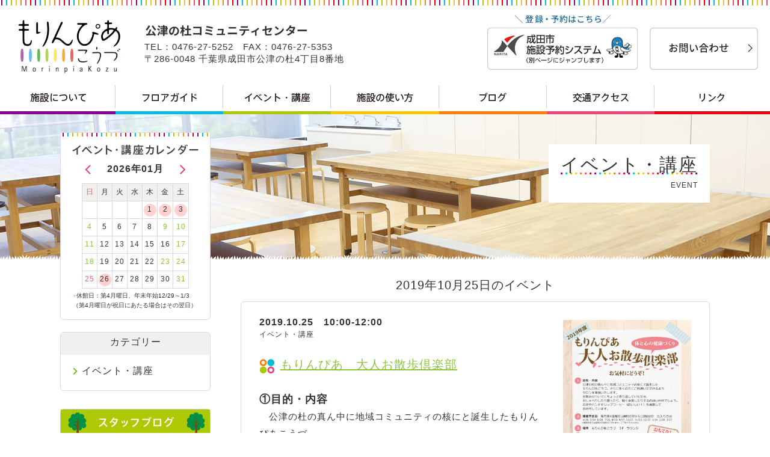

--- FILE ---
content_type: text/html; charset=UTF-8
request_url: https://morinpiakozu.jp/event/?day=20191025
body_size: 485527
content:
<!doctype html>
<html>
<head>
<meta charset="utf-8">
<meta name="viewport" content="width=device-width,minimum-scale=1.0,maximum-scale=1.0">
<meta name="keywords" content="津の杜コミュニティセンター,もりんぴあ,千葉県,成田市,公津" />
<meta name="description" content="公津の杜コミュニティセンター（もりんぴあこうづ）は、市民の皆様のコミュニティ活動をサポートする拠点として、地域の皆様をはじめ市民の皆様に愛されるとともに、成田市を象徴する「新たな都市の顔」となることを目指し運営してまいります。" />
<meta http-equiv="X-UA-Compatible" content="IE=edge">

<title>イベント・講座 | 公津の杜コミュニティセンター</title>

<meta property="og:title" content="イベント・講座 | 公津の杜コミュニティセンター" />
<meta property="og:type" content="website" />
<meta property="og:description" content="公津の杜コミュニティセンター（もりんぴあこうづ）は、市民の皆様のコミュニティ活動をサポートする拠点として、地域の皆様をはじめ市民の皆様に愛されるとともに、成田市を象徴する「新たな都市の顔」となることを目指し運営してまいります。" />
<meta property="og:url" content="http://www.morinpiakozu.jp/" />
<meta property="og:image" content="images/sns.png" />
<meta property="og:site_name" content="公津の杜コミュニティセンター" />

<link rel="shortcut icon" href="/favicon.ico" type="/image/vnd.microsoft.icon">
<link rel="apple-touch-icon" sizes="152x152" href="/apple-touch-icon.png">
<link rel="stylesheet" type="text/css" href="https://morinpiakozu.jp/data7351/wp-content/themes/morinpiadesign/css/import.css" media="all">
<script type="text/javascript" src="https://morinpiakozu.jp/data7351/wp-content/themes/morinpiadesign/js/jquery.js"></script>
<script type="text/javascript" src="https://morinpiakozu.jp/data7351/wp-content/themes/morinpiadesign/js/mouse_over.js"></script>
<script type="text/javascript" src="https://morinpiakozu.jp/data7351/wp-content/themes/morinpiadesign/js/page_scroll.js"></script>
<script type="text/javascript" src="https://morinpiakozu.jp/data7351/wp-content/themes/morinpiadesign/js/menu.js"></script>
<!-- Google Analytics -->
<script>
  (function(i,s,o,g,r,a,m){i['GoogleAnalyticsObject']=r;i[r]=i[r]||function(){
  (i[r].q=i[r].q||[]).push(arguments)},i[r].l=1*new Date();a=s.createElement(o),
  m=s.getElementsByTagName(o)[0];a.async=1;a.src=g;m.parentNode.insertBefore(a,m)
  })(window,document,'script','https://www.google-analytics.com/analytics.js','ga');

  ga('create', 'UA-79109806-1', 'auto');
  ga('send', 'pageview');

</script>
<!-- /Google Analytics -->
</head>
<body>
<a id="page-top"></a>


<header>
<p class="logo"><a href="https://morinpiakozu.jp"><img src="https://morinpiakozu.jp/data7351/wp-content/themes/morinpiadesign/images/cmn_hd_logo.png" alt="もりんぴあこうづ　公津の杜コミュニティセンター" class="pc" /><img src="https://morinpiakozu.jp/data7351/wp-content/themes/morinpiadesign/images/sp/cmn_hd_logo.png" alt="" class="sp" /></a></p>

<p id="accordion-menu"><a href="javascript:;"><img src="https://morinpiakozu.jp/data7351/wp-content/themes/morinpiadesign/images/sp/cmn_hd_mn_icn.png" alt=""/></a></p>
<div id="global-menu">
<p class="logo"><a href="https://morinpiakozu.jp"><img src="https://morinpiakozu.jp/data7351/wp-content/themes/morinpiadesign/images/cmn_hd_logo.png" alt="もりんぴあこうづ　公津の杜コミュニティセンター" class="pc" /><img src="https://morinpiakozu.jp/data7351/wp-content/themes/morinpiadesign/images/sp/cmn_hd_logo.png" alt="" class="sp" /></a></p>
<nav>
<ul>
<li class="sp"><a href="https://morinpiakozu.jp"><img src="https://morinpiakozu.jp/data7351/wp-content/themes/morinpiadesign/images/cmn_hd_mn_00.png" alt="トップ" class="pc" /><img src="https://morinpiakozu.jp/data7351/wp-content/themes/morinpiadesign/images/sp/cmn_hd_mn_00.png" alt="" class="sp "/></a></li>
<li class="menu-01"><a href="https://morinpiakozu.jp/about/"><img src="https://morinpiakozu.jp/data7351/wp-content/themes/morinpiadesign/images/cmn_hd_mn_01.png" alt="施設について" class="pc" /><img src="https://morinpiakozu.jp/data7351/wp-content/themes/morinpiadesign/images/sp/cmn_hd_mn_01.png" alt="" class="sp "/></a></li>
<li class="menu-02"><a href="https://morinpiakozu.jp/floor/"><img src="https://morinpiakozu.jp/data7351/wp-content/themes/morinpiadesign/images/cmn_hd_mn_02.png" alt="フロアガイド" class="pc" /><img src="https://morinpiakozu.jp/data7351/wp-content/themes/morinpiadesign/images/sp/cmn_hd_mn_02.png" alt="" class="sp "/></a></li>
<li class="menu-03"><a href="https://morinpiakozu.jp/event/"><img src="https://morinpiakozu.jp/data7351/wp-content/themes/morinpiadesign/images/cmn_hd_mn_03.png" alt="イベント・講座" class="pc" /><img src="https://morinpiakozu.jp/data7351/wp-content/themes/morinpiadesign/images/sp/cmn_hd_mn_03.png" alt="" class="sp "/></a></li>
<li class="menu-04"><a href="https://morinpiakozu.jp/use/"><img src="https://morinpiakozu.jp/data7351/wp-content/themes/morinpiadesign/images/cmn_hd_mn_04.png" alt="施設の使い方" class="pc" /><img src="https://morinpiakozu.jp/data7351/wp-content/themes/morinpiadesign/images/sp/cmn_hd_mn_04.png" alt="" class="sp "/></a></li>
<li class="menu-05"><a href="https://morinpiakozu.jp/blog/"><img src="https://morinpiakozu.jp/data7351/wp-content/themes/morinpiadesign/images/cmn_hd_mn_05.png" alt="ブログ" class="pc" /><img src="https://morinpiakozu.jp/data7351/wp-content/themes/morinpiadesign/images/sp/cmn_hd_mn_05.png" alt="" class="sp "/></a></li>
<li class="menu-06"><a href="https://morinpiakozu.jp/access/"><img src="https://morinpiakozu.jp/data7351/wp-content/themes/morinpiadesign/images/cmn_hd_mn_06.png" alt="交通アクセス" class="pc" /><img src="https://morinpiakozu.jp/data7351/wp-content/themes/morinpiadesign/images/sp/cmn_hd_mn_06.png" alt="" class="sp "/></a></li>
<li class="menu-07"><a href="https://morinpiakozu.jp/link/"><img src="https://morinpiakozu.jp/data7351/wp-content/themes/morinpiadesign/images/cmn_hd_mn_07.png" alt="リンク" class="pc" /><img src="https://morinpiakozu.jp/data7351/wp-content/themes/morinpiadesign/images/sp/cmn_hd_mn_07.png" alt="" class="sp "/></a></li>
</ul>
</nav>
<div id="contact">
<p class="mail"><a href="https://morinpiakozu.jp/contact/"><img src="https://morinpiakozu.jp/data7351/wp-content/themes/morinpiadesign/images/cmn_hd_btn_mail.png" alt="お問い合わせ" class="pc" /><img src="https://morinpiakozu.jp/data7351/wp-content/themes/morinpiadesign/images/sp/cmn_hd_btn_mail.png" alt="" class="sp" /></a></p>
<p class="form"><a href="https://www.cm1.eprs.jp/yoyaku-chiba/w/index.jsp?communitycd=U8" target="_blank"><img src="https://morinpiakozu.jp/data7351/wp-content/themes/morinpiadesign/images/cmn_hd_btn_form.png" alt="成田市施設予約システム（別ページにジャンプします）" class="pc" /><img src="https://morinpiakozu.jp/data7351/wp-content/themes/morinpiadesign/images/sp/cmn_hd_btn_form.png" alt="）" class="sp" /></a></p>
<!-- /contact --></div>
<div id="address">
<p>TEL：0476-27-5252　FAX：0476-27-5353</p>
<p>〒286-0048  千葉県成田市公津の杜4丁目8番地</p>
<!-- /address --></div>
<!-- /global-menu --></div>

</header>
<article>
<div class="inner">
<p class="site-root"><a href="https://morinpiakozu.jp">トップページ</a> ＞ イベント・講座</p>

<!-- コンテンツ -->

<div id="contents">
<div class="contents-event">
<div class="bg"></div>

<section class="title">
<h1><strong>イベント・講座</strong><br>EVENT</h1>
<!-- /title --></section>

<section id="event-list">

<h2>2019年10月25日のイベント</h2>
<br />

<div class="list">

			
				

					<a href="https://morinpiakozu.jp/event/osanpo2019-7/">
						<div>
															<p class="image"><img width="213" height="300" src="https://morinpiakozu.jp/data7351/wp-content/uploads/2019/03/osanpo2019.jpg" class="attachment-213x300 size-213x300 wp-post-image" alt="" /></p>
														<h3>もりんぴあ　大人お散歩倶楽部</h3>
							<p class="date">2019.10.25　10:00-12:00</p>
							<p class="category">イベント・講座</p>
							<p><p><font size="4"><b>①目的・内容</b></font><br />
　公津の杜の真ん中に地域コミュニティの核にと誕生したもりんぴあこうづ。<br />
　さらに多くの方にご利用いただけるようサロンを開催いたします。<br />
　お散歩のついでにちょっと寄り道していただき、おしゃべりしたり歌ったり、軽く体操したりするのはいかがでしょう。<br />
　お茶やハンドドリップコーヒー（おいしい！）を用意してお待ちしています。</p>
<p><font size="4"><b>②開催予定日</b></font><br />
　毎月第4金曜日10時00分から12時00分　出入り自由<br />
　4/26、5/24、6/28、7/26、8/23、9/27、10/25、11/22、12/27、1/24、2/28、3/27</p>
<p><font size="4"><b>③場所</b></font><br />
　もりんぴあこうづ　3F　ラウンジ</p>
<p><font size="4"><b>④対象</b></font><br />
　大人</p>
<p><font size="4"><b>⑤参加費</b></font><br />
　100円（菓子代）</p>
<p><font size="4"><b>⑥内容</b></font><br />
　おしゃべり、体操、ゲーム、童謡</p>
</p>
						</div>
					</a>


				
			
</div>

			

			
<!-- /event-list --></section>



</div>
<!-- /contents --></div>


<!-- サイドバー -->
<div id="menu">


<section id="calendar">
<h2><img src="https://morinpiakozu.jp/data7351/wp-content/themes/morinpiadesign/images/cmn_clnd_ttl.png" alt="イベント・講座カレンダー" class="pc" /><img src="https://morinpiakozu.jp/data7351/wp-content/themes/morinpiadesign/images/sp/cmn_clnd_ttl.png" alt="" class="sp" /></h2>

<div class="sheetset sheetoff">
	<h3><strong>2013年07月</strong></h3>
<p class="next"><a href="#" class="minicalendar-next"><img src="https://morinpiakozu.jp/data7351/wp-content/themes/morinpiadesign/images/cmn_clnd_arw_nxt.png" alt="" class="pc" /><img src="https://morinpiakozu.jp/data7351/wp-content/themes/morinpiadesign/images/sp/cmn_clnd_arw_nxt.png" alt="" class="sp" /></a></p>
	<div class="sheet">
	<table border="0" cellspacing="0" cellpadding="0">
	  <tbody>
	    <tr>
	      <th class="sunday">日</th>
	      <th>月</th>
	      <th>火</th>
	      <th>水</th>
	      <th>木</th>
	      <th>金</th>
	      <th>土</th>
	    </tr>
	    <tr>
	    <td class="sunday">	        </td>
	    <td>1	        </td>
	    <td>2	        </td>
	    <td>3	        </td>
	    <td>4	        </td>
	    <td>5	        </td>
	    <td class="eventday">	        	<a href="https://morinpiakozu.jp/event/?day=20130706">6</a>
						        </td>
	    	    </tr>
	    <tr>
	    <td class="sunday">7	        </td>
	    <td>8	        </td>
	    <td>9	        </td>
	    <td>10	        </td>
	    <td>11	        </td>
	    <td>12	        </td>
	    <td>13	        </td>
	    	    </tr>
	    <tr>
	    <td class="sunday">14	        </td>
	    <td>15	        </td>
	    <td>16	        </td>
	    <td>17	        </td>
	    <td>18	        </td>
	    <td>19	        </td>
	    <td class="eventday">	        	<a href="https://morinpiakozu.jp/event/?day=20130720">20</a>
						        </td>
	    	    </tr>
	    <tr>
	    <td class="sunday">21	        </td>
	    <td>22	        </td>
	    <td class="eventday">	        	<a href="https://morinpiakozu.jp/event/?day=20130723">23</a>
						        </td>
	    <td>24	        </td>
	    <td>25	        </td>
	    <td>26	        </td>
	    <td>27	        </td>
	    	    </tr>
	    <tr>
	    <td class="sunday">28	        </td>
	    <td>29	        </td>
	    <td>30	        </td>
	    <td>31	        </td>
	    <td>	        </td>
	    <td>	        </td>
	    <td>	        </td>
	    	    </tr>
	    <tr>
	    	    </tr>
	  </tbody>
	</table>
	</div>
</div>

	<div class="sheetset sheetoff">
	<h3><strong>2013年08月</strong></h3>
<p class="back"><a href="#" class="minicalendar-back"><img src="https://morinpiakozu.jp/data7351/wp-content/themes/morinpiadesign/images/cmn_clnd_arw_prv.png" alt="" class="pc" /><img src="https://morinpiakozu.jp/data7351/wp-content/themes/morinpiadesign/images/sp/cmn_clnd_arw_prv.png" alt="" class="sp" /></a></p>
<p class="next"><a href="#" class="minicalendar-next"><img src="https://morinpiakozu.jp/data7351/wp-content/themes/morinpiadesign/images/cmn_clnd_arw_nxt.png" alt="" class="pc" /><img src="https://morinpiakozu.jp/data7351/wp-content/themes/morinpiadesign/images/sp/cmn_clnd_arw_nxt.png" alt="" class="sp" /></a></p>
	<div class="sheet">
	<table border="0" cellspacing="0" cellpadding="0">
	  <tbody>
	    <tr>
	      <th class="sunday">日</th>
	      <th>月</th>
	      <th>火</th>
	      <th>水</th>
	      <th>木</th>
	      <th>金</th>
	      <th>土</th>
	    </tr>
	    <tr>
	    <td class="sunday">	        </td>
	    <td>	        </td>
	    <td>	        </td>
	    <td>	        </td>
	    <td>1	        </td>
	    <td>2	        </td>
	    <td>3	        </td>
	    	    </tr>
	    <tr>
	    <td class="sunday">4	        </td>
	    <td class="eventday">	        	<a href="https://morinpiakozu.jp/event/?day=20130805">5</a>
						        </td>
	    <td class="eventday">	        	<a href="https://morinpiakozu.jp/event/?day=20130806">6</a>
						        </td>
	    <td class="eventday">	        	<a href="https://morinpiakozu.jp/event/?day=20130807">7</a>
						        </td>
	    <td>8	        </td>
	    <td>9	        </td>
	    <td class="eventday">	        	<a href="https://morinpiakozu.jp/event/?day=20130810">10</a>
						        </td>
	    	    </tr>
	    <tr>
	    <td class="eventday">	        	<a href="https://morinpiakozu.jp/event/?day=20130811">11</a>
						        </td>
	    <td>12	        </td>
	    <td>13	        </td>
	    <td>14	        </td>
	    <td>15	        </td>
	    <td>16	        </td>
	    <td>17	        </td>
	    	    </tr>
	    <tr>
	    <td class="sunday">18	        </td>
	    <td class="eventday">	        	<a href="https://morinpiakozu.jp/event/?day=20130819">19</a>
						        </td>
	    <td class="eventday">	        	<a href="https://morinpiakozu.jp/event/?day=20130820">20</a>
						        </td>
	    <td>21	        </td>
	    <td>22	        </td>
	    <td>23	        </td>
	    <td>24	        </td>
	    	    </tr>
	    <tr>
	    <td class="sunday">25	        </td>
	    <td>26	        </td>
	    <td>27	        </td>
	    <td>28	        </td>
	    <td class="eventday">	        	<a href="https://morinpiakozu.jp/event/?day=20130829">29</a>
						        </td>
	    <td>30	        </td>
	    <td>31	        </td>
	    	    </tr>
	    <tr>
	    	    </tr>
	  </tbody>
	</table>
	</div>
</div>

	<div class="sheetset sheetoff">
	<h3><strong>2013年09月</strong></h3>
<p class="back"><a href="#" class="minicalendar-back"><img src="https://morinpiakozu.jp/data7351/wp-content/themes/morinpiadesign/images/cmn_clnd_arw_prv.png" alt="" class="pc" /><img src="https://morinpiakozu.jp/data7351/wp-content/themes/morinpiadesign/images/sp/cmn_clnd_arw_prv.png" alt="" class="sp" /></a></p>
<p class="next"><a href="#" class="minicalendar-next"><img src="https://morinpiakozu.jp/data7351/wp-content/themes/morinpiadesign/images/cmn_clnd_arw_nxt.png" alt="" class="pc" /><img src="https://morinpiakozu.jp/data7351/wp-content/themes/morinpiadesign/images/sp/cmn_clnd_arw_nxt.png" alt="" class="sp" /></a></p>
	<div class="sheet">
	<table border="0" cellspacing="0" cellpadding="0">
	  <tbody>
	    <tr>
	      <th class="sunday">日</th>
	      <th>月</th>
	      <th>火</th>
	      <th>水</th>
	      <th>木</th>
	      <th>金</th>
	      <th>土</th>
	    </tr>
	    <tr>
	    <td class="eventday">	        	<a href="https://morinpiakozu.jp/event/?day=20130901">1</a>
						        </td>
	    <td class="eventday">	        	<a href="https://morinpiakozu.jp/event/?day=20130902">2</a>
						        </td>
	    <td>3	        </td>
	    <td>4	        </td>
	    <td class="eventday">	        	<a href="https://morinpiakozu.jp/event/?day=20130905">5</a>
						        </td>
	    <td>6	        </td>
	    <td>7	        </td>
	    	    </tr>
	    <tr>
	    <td class="eventday">	        	<a href="https://morinpiakozu.jp/event/?day=20130908">8</a>
						        </td>
	    <td class="eventday">	        	<a href="https://morinpiakozu.jp/event/?day=20130909">9</a>
						        </td>
	    <td>10	        </td>
	    <td>11	        </td>
	    <td class="eventday">	        	<a href="https://morinpiakozu.jp/event/?day=20130912">12</a>
						        </td>
	    <td>13	        </td>
	    <td>14	        </td>
	    	    </tr>
	    <tr>
	    <td class="sunday">15	        </td>
	    <td class="eventday">	        	<a href="https://morinpiakozu.jp/event/?day=20130916">16</a>
						        </td>
	    <td>17	        </td>
	    <td>18	        </td>
	    <td class="eventday">	        	<a href="https://morinpiakozu.jp/event/?day=20130919">19</a>
						        </td>
	    <td>20	        </td>
	    <td>21	        </td>
	    	    </tr>
	    <tr>
	    <td class="eventday">	        	<a href="https://morinpiakozu.jp/event/?day=20130922">22</a>
						        </td>
	    <td>23	        </td>
	    <td>24	        </td>
	    <td>25	        </td>
	    <td class="eventday">	        	<a href="https://morinpiakozu.jp/event/?day=20130926">26</a>
						        </td>
	    <td>27	        </td>
	    <td class="eventday">	        	<a href="https://morinpiakozu.jp/event/?day=20130928">28</a>
						        </td>
	    	    </tr>
	    <tr>
	    <td class="sunday">29	        </td>
	    <td>30	        </td>
	    <td>	        </td>
	    <td>	        </td>
	    <td>	        </td>
	    <td>	        </td>
	    <td>	        </td>
	    	    </tr>
	    <tr>
	    	    </tr>
	  </tbody>
	</table>
	</div>
</div>

	<div class="sheetset sheetoff">
	<h3><strong>2013年10月</strong></h3>
<p class="back"><a href="#" class="minicalendar-back"><img src="https://morinpiakozu.jp/data7351/wp-content/themes/morinpiadesign/images/cmn_clnd_arw_prv.png" alt="" class="pc" /><img src="https://morinpiakozu.jp/data7351/wp-content/themes/morinpiadesign/images/sp/cmn_clnd_arw_prv.png" alt="" class="sp" /></a></p>
<p class="next"><a href="#" class="minicalendar-next"><img src="https://morinpiakozu.jp/data7351/wp-content/themes/morinpiadesign/images/cmn_clnd_arw_nxt.png" alt="" class="pc" /><img src="https://morinpiakozu.jp/data7351/wp-content/themes/morinpiadesign/images/sp/cmn_clnd_arw_nxt.png" alt="" class="sp" /></a></p>
	<div class="sheet">
	<table border="0" cellspacing="0" cellpadding="0">
	  <tbody>
	    <tr>
	      <th class="sunday">日</th>
	      <th>月</th>
	      <th>火</th>
	      <th>水</th>
	      <th>木</th>
	      <th>金</th>
	      <th>土</th>
	    </tr>
	    <tr>
	    <td class="sunday">	        </td>
	    <td>	        </td>
	    <td>1	        </td>
	    <td>2	        </td>
	    <td class="eventday">	        	<a href="https://morinpiakozu.jp/event/?day=20131003">3</a>
						        </td>
	    <td>4	        </td>
	    <td class="eventday">	        	<a href="https://morinpiakozu.jp/event/?day=20131005">5</a>
						        </td>
	    	    </tr>
	    <tr>
	    <td class="sunday">6	        </td>
	    <td class="eventday">	        	<a href="https://morinpiakozu.jp/event/?day=20131007">7</a>
						        </td>
	    <td class="eventday">	        	<a href="https://morinpiakozu.jp/event/?day=20131008">8</a>
						        </td>
	    <td>9	        </td>
	    <td class="eventday">	        	<a href="https://morinpiakozu.jp/event/?day=20131010">10</a>
						        </td>
	    <td class="eventday">	        	<a href="https://morinpiakozu.jp/event/?day=20131011">11</a>
						        </td>
	    <td>12	        </td>
	    	    </tr>
	    <tr>
	    <td class="sunday">13	        </td>
	    <td>14	        </td>
	    <td>15	        </td>
	    <td>16	        </td>
	    <td class="eventday">	        	<a href="https://morinpiakozu.jp/event/?day=20131017">17</a>
						        </td>
	    <td>18	        </td>
	    <td>19	        </td>
	    	    </tr>
	    <tr>
	    <td class="eventday">	        	<a href="https://morinpiakozu.jp/event/?day=20131020">20</a>
						        </td>
	    <td class="eventday">	        	<a href="https://morinpiakozu.jp/event/?day=20131021">21</a>
						        </td>
	    <td>22	        </td>
	    <td class="eventday">	        	<a href="https://morinpiakozu.jp/event/?day=20131023">23</a>
						        </td>
	    <td>24	        </td>
	    <td>25	        </td>
	    <td>26	        </td>
	    	    </tr>
	    <tr>
	    <td class="eventday">	        	<a href="https://morinpiakozu.jp/event/?day=20131027">27</a>
						        </td>
	    <td>28	        </td>
	    <td>29	        </td>
	    <td>30	        </td>
	    <td>31	        </td>
	    <td>	        </td>
	    <td>	        </td>
	    	    </tr>
	    <tr>
	    	    </tr>
	  </tbody>
	</table>
	</div>
</div>

	<div class="sheetset sheetoff">
	<h3><strong>2013年11月</strong></h3>
<p class="back"><a href="#" class="minicalendar-back"><img src="https://morinpiakozu.jp/data7351/wp-content/themes/morinpiadesign/images/cmn_clnd_arw_prv.png" alt="" class="pc" /><img src="https://morinpiakozu.jp/data7351/wp-content/themes/morinpiadesign/images/sp/cmn_clnd_arw_prv.png" alt="" class="sp" /></a></p>
<p class="next"><a href="#" class="minicalendar-next"><img src="https://morinpiakozu.jp/data7351/wp-content/themes/morinpiadesign/images/cmn_clnd_arw_nxt.png" alt="" class="pc" /><img src="https://morinpiakozu.jp/data7351/wp-content/themes/morinpiadesign/images/sp/cmn_clnd_arw_nxt.png" alt="" class="sp" /></a></p>
	<div class="sheet">
	<table border="0" cellspacing="0" cellpadding="0">
	  <tbody>
	    <tr>
	      <th class="sunday">日</th>
	      <th>月</th>
	      <th>火</th>
	      <th>水</th>
	      <th>木</th>
	      <th>金</th>
	      <th>土</th>
	    </tr>
	    <tr>
	    <td class="sunday">	        </td>
	    <td>	        </td>
	    <td>	        </td>
	    <td>	        </td>
	    <td>	        </td>
	    <td class="eventday">	        	<a href="https://morinpiakozu.jp/event/?day=20131101">1</a>
						        </td>
	    <td>2	        </td>
	    	    </tr>
	    <tr>
	    <td class="sunday">3	        </td>
	    <td>4	        </td>
	    <td class="eventday">	        	<a href="https://morinpiakozu.jp/event/?day=20131105">5</a>
						        </td>
	    <td>6	        </td>
	    <td>7	        </td>
	    <td>8	        </td>
	    <td class="eventday">	        	<a href="https://morinpiakozu.jp/event/?day=20131109">9</a>
						        </td>
	    	    </tr>
	    <tr>
	    <td class="sunday">10	        </td>
	    <td class="eventday">	        	<a href="https://morinpiakozu.jp/event/?day=20131111">11</a>
						        </td>
	    <td>12	        </td>
	    <td>13	        </td>
	    <td>14	        </td>
	    <td class="eventday">	        	<a href="https://morinpiakozu.jp/event/?day=20131115">15</a>
						        </td>
	    <td>16	        </td>
	    	    </tr>
	    <tr>
	    <td class="eventday">	        	<a href="https://morinpiakozu.jp/event/?day=20131117">17</a>
						        </td>
	    <td class="eventday">	        	<a href="https://morinpiakozu.jp/event/?day=20131118">18</a>
						        </td>
	    <td>19	        </td>
	    <td class="eventday">	        	<a href="https://morinpiakozu.jp/event/?day=20131120">20</a>
						        </td>
	    <td class="eventday">	        	<a href="https://morinpiakozu.jp/event/?day=20131121">21</a>
						        </td>
	    <td>22	        </td>
	    <td class="eventday">	        	<a href="https://morinpiakozu.jp/event/?day=20131123">23</a>
						        </td>
	    	    </tr>
	    <tr>
	    <td class="sunday">24	        </td>
	    <td>25	        </td>
	    <td>26	        </td>
	    <td class="eventday">	        	<a href="https://morinpiakozu.jp/event/?day=20131127">27</a>
						        </td>
	    <td>28	        </td>
	    <td class="eventday">	        	<a href="https://morinpiakozu.jp/event/?day=20131129">29</a>
						        </td>
	    <td class="eventday">	        	<a href="https://morinpiakozu.jp/event/?day=20131130">30</a>
						        </td>
	    	    </tr>
	    <tr>
	    	    </tr>
	  </tbody>
	</table>
	</div>
</div>

	<div class="sheetset sheetoff">
	<h3><strong>2013年12月</strong></h3>
<p class="back"><a href="#" class="minicalendar-back"><img src="https://morinpiakozu.jp/data7351/wp-content/themes/morinpiadesign/images/cmn_clnd_arw_prv.png" alt="" class="pc" /><img src="https://morinpiakozu.jp/data7351/wp-content/themes/morinpiadesign/images/sp/cmn_clnd_arw_prv.png" alt="" class="sp" /></a></p>
<p class="next"><a href="#" class="minicalendar-next"><img src="https://morinpiakozu.jp/data7351/wp-content/themes/morinpiadesign/images/cmn_clnd_arw_nxt.png" alt="" class="pc" /><img src="https://morinpiakozu.jp/data7351/wp-content/themes/morinpiadesign/images/sp/cmn_clnd_arw_nxt.png" alt="" class="sp" /></a></p>
	<div class="sheet">
	<table border="0" cellspacing="0" cellpadding="0">
	  <tbody>
	    <tr>
	      <th class="sunday">日</th>
	      <th>月</th>
	      <th>火</th>
	      <th>水</th>
	      <th>木</th>
	      <th>金</th>
	      <th>土</th>
	    </tr>
	    <tr>
	    <td class="sunday">1	        </td>
	    <td>2	        </td>
	    <td>3	        </td>
	    <td class="eventday">	        	<a href="https://morinpiakozu.jp/event/?day=20131204">4</a>
						        </td>
	    <td>5	        </td>
	    <td class="eventday">	        	<a href="https://morinpiakozu.jp/event/?day=20131206">6</a>
						        </td>
	    <td class="eventday">	        	<a href="https://morinpiakozu.jp/event/?day=20131207">7</a>
						        </td>
	    	    </tr>
	    <tr>
	    <td class="eventday">	        	<a href="https://morinpiakozu.jp/event/?day=20131208">8</a>
						        </td>
	    <td>9	        </td>
	    <td class="eventday">	        	<a href="https://morinpiakozu.jp/event/?day=20131210">10</a>
						        </td>
	    <td>11	        </td>
	    <td class="eventday">	        	<a href="https://morinpiakozu.jp/event/?day=20131212">12</a>
						        </td>
	    <td class="eventday">	        	<a href="https://morinpiakozu.jp/event/?day=20131213">13</a>
						        </td>
	    <td>14	        </td>
	    	    </tr>
	    <tr>
	    <td class="sunday">15	        </td>
	    <td>16	        </td>
	    <td>17	        </td>
	    <td class="eventday">	        	<a href="https://morinpiakozu.jp/event/?day=20131218">18</a>
						        </td>
	    <td>19	        </td>
	    <td class="eventday">	        	<a href="https://morinpiakozu.jp/event/?day=20131220">20</a>
						        </td>
	    <td>21	        </td>
	    	    </tr>
	    <tr>
	    <td class="sunday">22	        </td>
	    <td>23	        </td>
	    <td>24	        </td>
	    <td class="eventday">	        	<a href="https://morinpiakozu.jp/event/?day=20131225">25</a>
						        </td>
	    <td class="eventday">	        	<a href="https://morinpiakozu.jp/event/?day=20131226">26</a>
						        </td>
	    <td class="eventday">	        	<a href="https://morinpiakozu.jp/event/?day=20131227">27</a>
						        </td>
	    <td>28	        </td>
	    	    </tr>
	    <tr>
	    <td class="sunday">29	        </td>
	    <td>30	        </td>
	    <td>31	        </td>
	    <td>	        </td>
	    <td>	        </td>
	    <td>	        </td>
	    <td>	        </td>
	    	    </tr>
	    <tr>
	    	    </tr>
	  </tbody>
	</table>
	</div>
</div>

	<div class="sheetset sheetoff">
	<h3><strong>2014年01月</strong></h3>
<p class="back"><a href="#" class="minicalendar-back"><img src="https://morinpiakozu.jp/data7351/wp-content/themes/morinpiadesign/images/cmn_clnd_arw_prv.png" alt="" class="pc" /><img src="https://morinpiakozu.jp/data7351/wp-content/themes/morinpiadesign/images/sp/cmn_clnd_arw_prv.png" alt="" class="sp" /></a></p>
<p class="next"><a href="#" class="minicalendar-next"><img src="https://morinpiakozu.jp/data7351/wp-content/themes/morinpiadesign/images/cmn_clnd_arw_nxt.png" alt="" class="pc" /><img src="https://morinpiakozu.jp/data7351/wp-content/themes/morinpiadesign/images/sp/cmn_clnd_arw_nxt.png" alt="" class="sp" /></a></p>
	<div class="sheet">
	<table border="0" cellspacing="0" cellpadding="0">
	  <tbody>
	    <tr>
	      <th class="sunday">日</th>
	      <th>月</th>
	      <th>火</th>
	      <th>水</th>
	      <th>木</th>
	      <th>金</th>
	      <th>土</th>
	    </tr>
	    <tr>
	    <td class="sunday">	        </td>
	    <td>	        </td>
	    <td>	        </td>
	    <td>1	        </td>
	    <td>2	        </td>
	    <td>3	        </td>
	    <td>4	        </td>
	    	    </tr>
	    <tr>
	    <td class="sunday">5	        </td>
	    <td class="eventday">	        	<a href="https://morinpiakozu.jp/event/?day=20140106">6</a>
						        </td>
	    <td>7	        </td>
	    <td>8	        </td>
	    <td>9	        </td>
	    <td>10	        </td>
	    <td>11	        </td>
	    	    </tr>
	    <tr>
	    <td class="sunday">12	        </td>
	    <td>13	        </td>
	    <td>14	        </td>
	    <td>15	        </td>
	    <td>16	        </td>
	    <td>17	        </td>
	    <td>18	        </td>
	    	    </tr>
	    <tr>
	    <td class="eventday">	        	<a href="https://morinpiakozu.jp/event/?day=20140119">19</a>
						        </td>
	    <td>20	        </td>
	    <td class="eventday">	        	<a href="https://morinpiakozu.jp/event/?day=20140121">21</a>
						        </td>
	    <td>22	        </td>
	    <td>23	        </td>
	    <td class="eventday">	        	<a href="https://morinpiakozu.jp/event/?day=20140124">24</a>
						        </td>
	    <td class="eventday">	        	<a href="https://morinpiakozu.jp/event/?day=20140125">25</a>
						        </td>
	    	    </tr>
	    <tr>
	    <td class="eventday">	        	<a href="https://morinpiakozu.jp/event/?day=20140126">26</a>
						        </td>
	    <td>27	        </td>
	    <td>28	        </td>
	    <td>29	        </td>
	    <td>30	        </td>
	    <td>31	        </td>
	    <td>	        </td>
	    	    </tr>
	    <tr>
	    	    </tr>
	  </tbody>
	</table>
	</div>
</div>

	<div class="sheetset sheetoff">
	<h3><strong>2014年02月</strong></h3>
<p class="back"><a href="#" class="minicalendar-back"><img src="https://morinpiakozu.jp/data7351/wp-content/themes/morinpiadesign/images/cmn_clnd_arw_prv.png" alt="" class="pc" /><img src="https://morinpiakozu.jp/data7351/wp-content/themes/morinpiadesign/images/sp/cmn_clnd_arw_prv.png" alt="" class="sp" /></a></p>
<p class="next"><a href="#" class="minicalendar-next"><img src="https://morinpiakozu.jp/data7351/wp-content/themes/morinpiadesign/images/cmn_clnd_arw_nxt.png" alt="" class="pc" /><img src="https://morinpiakozu.jp/data7351/wp-content/themes/morinpiadesign/images/sp/cmn_clnd_arw_nxt.png" alt="" class="sp" /></a></p>
	<div class="sheet">
	<table border="0" cellspacing="0" cellpadding="0">
	  <tbody>
	    <tr>
	      <th class="sunday">日</th>
	      <th>月</th>
	      <th>火</th>
	      <th>水</th>
	      <th>木</th>
	      <th>金</th>
	      <th>土</th>
	    </tr>
	    <tr>
	    <td class="sunday">	        </td>
	    <td>	        </td>
	    <td>	        </td>
	    <td>	        </td>
	    <td>	        </td>
	    <td>	        </td>
	    <td class="eventday">	        	<a href="https://morinpiakozu.jp/event/?day=20140201">1</a>
						        </td>
	    	    </tr>
	    <tr>
	    <td class="sunday">2	        </td>
	    <td class="eventday">	        	<a href="https://morinpiakozu.jp/event/?day=20140203">3</a>
						        </td>
	    <td>4	        </td>
	    <td>5	        </td>
	    <td>6	        </td>
	    <td>7	        </td>
	    <td>8	        </td>
	    	    </tr>
	    <tr>
	    <td class="sunday">9	        </td>
	    <td>10	        </td>
	    <td class="eventday">	        	<a href="https://morinpiakozu.jp/event/?day=20140211">11</a>
						        </td>
	    <td>12	        </td>
	    <td>13	        </td>
	    <td>14	        </td>
	    <td>15	        </td>
	    	    </tr>
	    <tr>
	    <td class="sunday">16	        </td>
	    <td>17	        </td>
	    <td class="eventday">	        	<a href="https://morinpiakozu.jp/event/?day=20140218">18</a>
						        </td>
	    <td>19	        </td>
	    <td>20	        </td>
	    <td>21	        </td>
	    <td>22	        </td>
	    	    </tr>
	    <tr>
	    <td class="eventday">	        	<a href="https://morinpiakozu.jp/event/?day=20140223">23</a>
						        </td>
	    <td>24	        </td>
	    <td>25	        </td>
	    <td class="eventday">	        	<a href="https://morinpiakozu.jp/event/?day=20140226">26</a>
						        </td>
	    <td>27	        </td>
	    <td>28	        </td>
	    <td>	        </td>
	    	    </tr>
	    <tr>
	    	    </tr>
	  </tbody>
	</table>
	</div>
</div>

	<div class="sheetset sheetoff">
	<h3><strong>2014年03月</strong></h3>
<p class="back"><a href="#" class="minicalendar-back"><img src="https://morinpiakozu.jp/data7351/wp-content/themes/morinpiadesign/images/cmn_clnd_arw_prv.png" alt="" class="pc" /><img src="https://morinpiakozu.jp/data7351/wp-content/themes/morinpiadesign/images/sp/cmn_clnd_arw_prv.png" alt="" class="sp" /></a></p>
<p class="next"><a href="#" class="minicalendar-next"><img src="https://morinpiakozu.jp/data7351/wp-content/themes/morinpiadesign/images/cmn_clnd_arw_nxt.png" alt="" class="pc" /><img src="https://morinpiakozu.jp/data7351/wp-content/themes/morinpiadesign/images/sp/cmn_clnd_arw_nxt.png" alt="" class="sp" /></a></p>
	<div class="sheet">
	<table border="0" cellspacing="0" cellpadding="0">
	  <tbody>
	    <tr>
	      <th class="sunday">日</th>
	      <th>月</th>
	      <th>火</th>
	      <th>水</th>
	      <th>木</th>
	      <th>金</th>
	      <th>土</th>
	    </tr>
	    <tr>
	    <td class="sunday">	        </td>
	    <td>	        </td>
	    <td>	        </td>
	    <td>	        </td>
	    <td>	        </td>
	    <td>	        </td>
	    <td>1	        </td>
	    	    </tr>
	    <tr>
	    <td class="sunday">2	        </td>
	    <td>3	        </td>
	    <td>4	        </td>
	    <td>5	        </td>
	    <td>6	        </td>
	    <td>7	        </td>
	    <td>8	        </td>
	    	    </tr>
	    <tr>
	    <td class="sunday">9	        </td>
	    <td class="eventday">	        	<a href="https://morinpiakozu.jp/event/?day=20140310">10</a>
						        </td>
	    <td>11	        </td>
	    <td>12	        </td>
	    <td class="eventday">	        	<a href="https://morinpiakozu.jp/event/?day=20140313">13</a>
						        </td>
	    <td>14	        </td>
	    <td>15	        </td>
	    	    </tr>
	    <tr>
	    <td class="eventday">	        	<a href="https://morinpiakozu.jp/event/?day=20140316">16</a>
						        </td>
	    <td>17	        </td>
	    <td class="eventday">	        	<a href="https://morinpiakozu.jp/event/?day=20140318">18</a>
						        </td>
	    <td>19	        </td>
	    <td>20	        </td>
	    <td class="eventday">	        	<a href="https://morinpiakozu.jp/event/?day=20140321">21</a>
						        </td>
	    <td class="eventday">	        	<a href="https://morinpiakozu.jp/event/?day=20140322">22</a>
						        </td>
	    	    </tr>
	    <tr>
	    <td class="sunday">23	        </td>
	    <td>24	        </td>
	    <td>25	        </td>
	    <td class="eventday">	        	<a href="https://morinpiakozu.jp/event/?day=20140326">26</a>
						        </td>
	    <td>27	        </td>
	    <td>28	        </td>
	    <td>29	        </td>
	    	    </tr>
	    <tr>
	    <td class="eventday">	        	<a href="https://morinpiakozu.jp/event/?day=20140330">30</a>
						        </td>
	    <td>31	        </td>
	    <td>	        </td>
	    <td>	        </td>
	    <td>	        </td>
	    <td>	        </td>
	    <td>	        </td>
	    	    </tr>
	    <tr>
	    	    </tr>
	  </tbody>
	</table>
	</div>
</div>

	<div class="sheetset sheetoff">
	<h3><strong>2014年04月</strong></h3>
<p class="back"><a href="#" class="minicalendar-back"><img src="https://morinpiakozu.jp/data7351/wp-content/themes/morinpiadesign/images/cmn_clnd_arw_prv.png" alt="" class="pc" /><img src="https://morinpiakozu.jp/data7351/wp-content/themes/morinpiadesign/images/sp/cmn_clnd_arw_prv.png" alt="" class="sp" /></a></p>
<p class="next"><a href="#" class="minicalendar-next"><img src="https://morinpiakozu.jp/data7351/wp-content/themes/morinpiadesign/images/cmn_clnd_arw_nxt.png" alt="" class="pc" /><img src="https://morinpiakozu.jp/data7351/wp-content/themes/morinpiadesign/images/sp/cmn_clnd_arw_nxt.png" alt="" class="sp" /></a></p>
	<div class="sheet">
	<table border="0" cellspacing="0" cellpadding="0">
	  <tbody>
	    <tr>
	      <th class="sunday">日</th>
	      <th>月</th>
	      <th>火</th>
	      <th>水</th>
	      <th>木</th>
	      <th>金</th>
	      <th>土</th>
	    </tr>
	    <tr>
	    <td class="sunday">	        </td>
	    <td>	        </td>
	    <td>1	        </td>
	    <td>2	        </td>
	    <td class="eventday">	        	<a href="https://morinpiakozu.jp/event/?day=20140403">3</a>
						        </td>
	    <td>4	        </td>
	    <td>5	        </td>
	    	    </tr>
	    <tr>
	    <td class="sunday">6	        </td>
	    <td class="eventday">	        	<a href="https://morinpiakozu.jp/event/?day=20140407">7</a>
						        </td>
	    <td>8	        </td>
	    <td>9	        </td>
	    <td>10	        </td>
	    <td class="eventday">	        	<a href="https://morinpiakozu.jp/event/?day=20140411">11</a>
						        </td>
	    <td>12	        </td>
	    	    </tr>
	    <tr>
	    <td class="sunday">13	        </td>
	    <td>14	        </td>
	    <td>15	        </td>
	    <td>16	        </td>
	    <td class="eventday">	        	<a href="https://morinpiakozu.jp/event/?day=20140417">17</a>
						        </td>
	    <td class="eventday">	        	<a href="https://morinpiakozu.jp/event/?day=20140418">18</a>
						        </td>
	    <td>19	        </td>
	    	    </tr>
	    <tr>
	    <td class="eventday">	        	<a href="https://morinpiakozu.jp/event/?day=20140420">20</a>
						        </td>
	    <td class="eventday">	        	<a href="https://morinpiakozu.jp/event/?day=20140421">21</a>
						        </td>
	    <td>22	        </td>
	    <td>23	        </td>
	    <td>24	        </td>
	    <td>25	        </td>
	    <td class="eventday">	        	<a href="https://morinpiakozu.jp/event/?day=20140426">26</a>
						        </td>
	    	    </tr>
	    <tr>
	    <td class="sunday">27	        </td>
	    <td>28	        </td>
	    <td>29	        </td>
	    <td>30	        </td>
	    <td>	        </td>
	    <td>	        </td>
	    <td>	        </td>
	    	    </tr>
	    <tr>
	    	    </tr>
	  </tbody>
	</table>
	</div>
</div>

	<div class="sheetset sheetoff">
	<h3><strong>2014年05月</strong></h3>
<p class="back"><a href="#" class="minicalendar-back"><img src="https://morinpiakozu.jp/data7351/wp-content/themes/morinpiadesign/images/cmn_clnd_arw_prv.png" alt="" class="pc" /><img src="https://morinpiakozu.jp/data7351/wp-content/themes/morinpiadesign/images/sp/cmn_clnd_arw_prv.png" alt="" class="sp" /></a></p>
<p class="next"><a href="#" class="minicalendar-next"><img src="https://morinpiakozu.jp/data7351/wp-content/themes/morinpiadesign/images/cmn_clnd_arw_nxt.png" alt="" class="pc" /><img src="https://morinpiakozu.jp/data7351/wp-content/themes/morinpiadesign/images/sp/cmn_clnd_arw_nxt.png" alt="" class="sp" /></a></p>
	<div class="sheet">
	<table border="0" cellspacing="0" cellpadding="0">
	  <tbody>
	    <tr>
	      <th class="sunday">日</th>
	      <th>月</th>
	      <th>火</th>
	      <th>水</th>
	      <th>木</th>
	      <th>金</th>
	      <th>土</th>
	    </tr>
	    <tr>
	    <td class="sunday">	        </td>
	    <td>	        </td>
	    <td>	        </td>
	    <td>	        </td>
	    <td class="eventday">	        	<a href="https://morinpiakozu.jp/event/?day=20140501">1</a>
						        </td>
	    <td>2	        </td>
	    <td>3	        </td>
	    	    </tr>
	    <tr>
	    <td class="sunday">4	        </td>
	    <td>5	        </td>
	    <td>6	        </td>
	    <td>7	        </td>
	    <td>8	        </td>
	    <td class="eventday">	        	<a href="https://morinpiakozu.jp/event/?day=20140509">9</a>
						        </td>
	    <td>10	        </td>
	    	    </tr>
	    <tr>
	    <td class="eventday">	        	<a href="https://morinpiakozu.jp/event/?day=20140511">11</a>
						        </td>
	    <td class="eventday">	        	<a href="https://morinpiakozu.jp/event/?day=20140512">12</a>
						        </td>
	    <td>13	        </td>
	    <td>14	        </td>
	    <td class="eventday">	        	<a href="https://morinpiakozu.jp/event/?day=20140515">15</a>
						        </td>
	    <td>16	        </td>
	    <td>17	        </td>
	    	    </tr>
	    <tr>
	    <td class="eventday">	        	<a href="https://morinpiakozu.jp/event/?day=20140518">18</a>
						        </td>
	    <td class="eventday">	        	<a href="https://morinpiakozu.jp/event/?day=20140519">19</a>
						        </td>
	    <td>20	        </td>
	    <td>21	        </td>
	    <td>22	        </td>
	    <td class="eventday">	        	<a href="https://morinpiakozu.jp/event/?day=20140523">23</a>
						        </td>
	    <td class="eventday">	        	<a href="https://morinpiakozu.jp/event/?day=20140524">24</a>
						        </td>
	    	    </tr>
	    <tr>
	    <td class="sunday">25	        </td>
	    <td>26	        </td>
	    <td>27	        </td>
	    <td>28	        </td>
	    <td>29	        </td>
	    <td>30	        </td>
	    <td>31	        </td>
	    	    </tr>
	    <tr>
	    	    </tr>
	  </tbody>
	</table>
	</div>
</div>

	<div class="sheetset sheetoff">
	<h3><strong>2014年06月</strong></h3>
<p class="back"><a href="#" class="minicalendar-back"><img src="https://morinpiakozu.jp/data7351/wp-content/themes/morinpiadesign/images/cmn_clnd_arw_prv.png" alt="" class="pc" /><img src="https://morinpiakozu.jp/data7351/wp-content/themes/morinpiadesign/images/sp/cmn_clnd_arw_prv.png" alt="" class="sp" /></a></p>
<p class="next"><a href="#" class="minicalendar-next"><img src="https://morinpiakozu.jp/data7351/wp-content/themes/morinpiadesign/images/cmn_clnd_arw_nxt.png" alt="" class="pc" /><img src="https://morinpiakozu.jp/data7351/wp-content/themes/morinpiadesign/images/sp/cmn_clnd_arw_nxt.png" alt="" class="sp" /></a></p>
	<div class="sheet">
	<table border="0" cellspacing="0" cellpadding="0">
	  <tbody>
	    <tr>
	      <th class="sunday">日</th>
	      <th>月</th>
	      <th>火</th>
	      <th>水</th>
	      <th>木</th>
	      <th>金</th>
	      <th>土</th>
	    </tr>
	    <tr>
	    <td class="sunday">1	        </td>
	    <td class="eventday">	        	<a href="https://morinpiakozu.jp/event/?day=20140602">2</a>
						        </td>
	    <td>3	        </td>
	    <td>4	        </td>
	    <td class="eventday">	        	<a href="https://morinpiakozu.jp/event/?day=20140605">5</a>
						        </td>
	    <td>6	        </td>
	    <td>7	        </td>
	    	    </tr>
	    <tr>
	    <td class="sunday">8	        </td>
	    <td>9	        </td>
	    <td class="eventday">	        	<a href="https://morinpiakozu.jp/event/?day=20140610">10</a>
						        </td>
	    <td>11	        </td>
	    <td>12	        </td>
	    <td class="eventday">	        	<a href="https://morinpiakozu.jp/event/?day=20140613">13</a>
						        </td>
	    <td>14	        </td>
	    	    </tr>
	    <tr>
	    <td class="eventday">	        	<a href="https://morinpiakozu.jp/event/?day=20140615">15</a>
						        </td>
	    <td class="eventday">	        	<a href="https://morinpiakozu.jp/event/?day=20140616">16</a>
						        </td>
	    <td>17	        </td>
	    <td>18	        </td>
	    <td class="eventday">	        	<a href="https://morinpiakozu.jp/event/?day=20140619">19</a>
						        </td>
	    <td>20	        </td>
	    <td>21	        </td>
	    	    </tr>
	    <tr>
	    <td class="eventday">	        	<a href="https://morinpiakozu.jp/event/?day=20140622">22</a>
						        </td>
	    <td>23	        </td>
	    <td>24	        </td>
	    <td>25	        </td>
	    <td>26	        </td>
	    <td class="eventday">	        	<a href="https://morinpiakozu.jp/event/?day=20140627">27</a>
						        </td>
	    <td class="eventday">	        	<a href="https://morinpiakozu.jp/event/?day=20140628">28</a>
						        </td>
	    	    </tr>
	    <tr>
	    <td class="sunday">29	        </td>
	    <td>30	        </td>
	    <td>	        </td>
	    <td>	        </td>
	    <td>	        </td>
	    <td>	        </td>
	    <td>	        </td>
	    	    </tr>
	    <tr>
	    	    </tr>
	  </tbody>
	</table>
	</div>
</div>

	<div class="sheetset sheetoff">
	<h3><strong>2014年07月</strong></h3>
<p class="back"><a href="#" class="minicalendar-back"><img src="https://morinpiakozu.jp/data7351/wp-content/themes/morinpiadesign/images/cmn_clnd_arw_prv.png" alt="" class="pc" /><img src="https://morinpiakozu.jp/data7351/wp-content/themes/morinpiadesign/images/sp/cmn_clnd_arw_prv.png" alt="" class="sp" /></a></p>
<p class="next"><a href="#" class="minicalendar-next"><img src="https://morinpiakozu.jp/data7351/wp-content/themes/morinpiadesign/images/cmn_clnd_arw_nxt.png" alt="" class="pc" /><img src="https://morinpiakozu.jp/data7351/wp-content/themes/morinpiadesign/images/sp/cmn_clnd_arw_nxt.png" alt="" class="sp" /></a></p>
	<div class="sheet">
	<table border="0" cellspacing="0" cellpadding="0">
	  <tbody>
	    <tr>
	      <th class="sunday">日</th>
	      <th>月</th>
	      <th>火</th>
	      <th>水</th>
	      <th>木</th>
	      <th>金</th>
	      <th>土</th>
	    </tr>
	    <tr>
	    <td class="sunday">	        </td>
	    <td>	        </td>
	    <td>1	        </td>
	    <td>2	        </td>
	    <td>3	        </td>
	    <td>4	        </td>
	    <td>5	        </td>
	    	    </tr>
	    <tr>
	    <td class="sunday">6	        </td>
	    <td>7	        </td>
	    <td>8	        </td>
	    <td>9	        </td>
	    <td class="eventday">	        	<a href="https://morinpiakozu.jp/event/?day=20140710">10</a>
						        </td>
	    <td>11	        </td>
	    <td>12	        </td>
	    	    </tr>
	    <tr>
	    <td class="sunday">13	        </td>
	    <td>14	        </td>
	    <td>15	        </td>
	    <td>16	        </td>
	    <td>17	        </td>
	    <td>18	        </td>
	    <td>19	        </td>
	    	    </tr>
	    <tr>
	    <td class="sunday">20	        </td>
	    <td>21	        </td>
	    <td class="eventday">	        	<a href="https://morinpiakozu.jp/event/?day=20140722">22</a>
						        </td>
	    <td class="eventday">	        	<a href="https://morinpiakozu.jp/event/?day=20140723">23</a>
						        </td>
	    <td>24	        </td>
	    <td>25	        </td>
	    <td class="eventday">	        	<a href="https://morinpiakozu.jp/event/?day=20140726">26</a>
						        </td>
	    	    </tr>
	    <tr>
	    <td class="eventday">	        	<a href="https://morinpiakozu.jp/event/?day=20140727">27</a>
						        </td>
	    <td>28	        </td>
	    <td class="eventday">	        	<a href="https://morinpiakozu.jp/event/?day=20140729">29</a>
						        </td>
	    <td class="eventday">	        	<a href="https://morinpiakozu.jp/event/?day=20140730">30</a>
						        </td>
	    <td>31	        </td>
	    <td>	        </td>
	    <td>	        </td>
	    	    </tr>
	    <tr>
	    	    </tr>
	  </tbody>
	</table>
	</div>
</div>

	<div class="sheetset sheetoff">
	<h3><strong>2014年08月</strong></h3>
<p class="back"><a href="#" class="minicalendar-back"><img src="https://morinpiakozu.jp/data7351/wp-content/themes/morinpiadesign/images/cmn_clnd_arw_prv.png" alt="" class="pc" /><img src="https://morinpiakozu.jp/data7351/wp-content/themes/morinpiadesign/images/sp/cmn_clnd_arw_prv.png" alt="" class="sp" /></a></p>
<p class="next"><a href="#" class="minicalendar-next"><img src="https://morinpiakozu.jp/data7351/wp-content/themes/morinpiadesign/images/cmn_clnd_arw_nxt.png" alt="" class="pc" /><img src="https://morinpiakozu.jp/data7351/wp-content/themes/morinpiadesign/images/sp/cmn_clnd_arw_nxt.png" alt="" class="sp" /></a></p>
	<div class="sheet">
	<table border="0" cellspacing="0" cellpadding="0">
	  <tbody>
	    <tr>
	      <th class="sunday">日</th>
	      <th>月</th>
	      <th>火</th>
	      <th>水</th>
	      <th>木</th>
	      <th>金</th>
	      <th>土</th>
	    </tr>
	    <tr>
	    <td class="sunday">	        </td>
	    <td>	        </td>
	    <td>	        </td>
	    <td>	        </td>
	    <td>	        </td>
	    <td>1	        </td>
	    <td>2	        </td>
	    	    </tr>
	    <tr>
	    <td class="sunday">3	        </td>
	    <td>4	        </td>
	    <td class="eventday">	        	<a href="https://morinpiakozu.jp/event/?day=20140805">5</a>
						        </td>
	    <td class="eventday">	        	<a href="https://morinpiakozu.jp/event/?day=20140806">6</a>
						        </td>
	    <td>7	        </td>
	    <td>8	        </td>
	    <td>9	        </td>
	    	    </tr>
	    <tr>
	    <td class="sunday">10	        </td>
	    <td>11	        </td>
	    <td>12	        </td>
	    <td>13	        </td>
	    <td>14	        </td>
	    <td>15	        </td>
	    <td>16	        </td>
	    	    </tr>
	    <tr>
	    <td class="eventday">	        	<a href="https://morinpiakozu.jp/event/?day=20140817">17</a>
						        </td>
	    <td>18	        </td>
	    <td>19	        </td>
	    <td class="eventday">	        	<a href="https://morinpiakozu.jp/event/?day=20140820">20</a>
						        </td>
	    <td>21	        </td>
	    <td>22	        </td>
	    <td>23	        </td>
	    	    </tr>
	    <tr>
	    <td class="sunday">24	        </td>
	    <td>25	        </td>
	    <td class="eventday">	        	<a href="https://morinpiakozu.jp/event/?day=20140826">26</a>
						        </td>
	    <td class="eventday">	        	<a href="https://morinpiakozu.jp/event/?day=20140827">27</a>
						        </td>
	    <td>28	        </td>
	    <td>29	        </td>
	    <td>30	        </td>
	    	    </tr>
	    <tr>
	    <td class="eventday">	        	<a href="https://morinpiakozu.jp/event/?day=20140831">31</a>
						        </td>
	    <td>	        </td>
	    <td>	        </td>
	    <td>	        </td>
	    <td>	        </td>
	    <td>	        </td>
	    <td>	        </td>
	    	    </tr>
	    <tr>
	    	    </tr>
	  </tbody>
	</table>
	</div>
</div>

	<div class="sheetset sheetoff">
	<h3><strong>2014年09月</strong></h3>
<p class="back"><a href="#" class="minicalendar-back"><img src="https://morinpiakozu.jp/data7351/wp-content/themes/morinpiadesign/images/cmn_clnd_arw_prv.png" alt="" class="pc" /><img src="https://morinpiakozu.jp/data7351/wp-content/themes/morinpiadesign/images/sp/cmn_clnd_arw_prv.png" alt="" class="sp" /></a></p>
<p class="next"><a href="#" class="minicalendar-next"><img src="https://morinpiakozu.jp/data7351/wp-content/themes/morinpiadesign/images/cmn_clnd_arw_nxt.png" alt="" class="pc" /><img src="https://morinpiakozu.jp/data7351/wp-content/themes/morinpiadesign/images/sp/cmn_clnd_arw_nxt.png" alt="" class="sp" /></a></p>
	<div class="sheet">
	<table border="0" cellspacing="0" cellpadding="0">
	  <tbody>
	    <tr>
	      <th class="sunday">日</th>
	      <th>月</th>
	      <th>火</th>
	      <th>水</th>
	      <th>木</th>
	      <th>金</th>
	      <th>土</th>
	    </tr>
	    <tr>
	    <td class="sunday">	        </td>
	    <td>1	        </td>
	    <td class="eventday">	        	<a href="https://morinpiakozu.jp/event/?day=20140902">2</a>
						        </td>
	    <td>3	        </td>
	    <td>4	        </td>
	    <td>5	        </td>
	    <td>6	        </td>
	    	    </tr>
	    <tr>
	    <td class="eventday">	        	<a href="https://morinpiakozu.jp/event/?day=20140907">7</a>
						        </td>
	    <td>8	        </td>
	    <td>9	        </td>
	    <td>10	        </td>
	    <td class="eventday">	        	<a href="https://morinpiakozu.jp/event/?day=20140911">11</a>
						        </td>
	    <td>12	        </td>
	    <td>13	        </td>
	    	    </tr>
	    <tr>
	    <td class="sunday">14	        </td>
	    <td>15	        </td>
	    <td>16	        </td>
	    <td>17	        </td>
	    <td>18	        </td>
	    <td>19	        </td>
	    <td>20	        </td>
	    	    </tr>
	    <tr>
	    <td class="eventday">	        	<a href="https://morinpiakozu.jp/event/?day=20140921">21</a>
						        </td>
	    <td>22	        </td>
	    <td>23	        </td>
	    <td>24	        </td>
	    <td>25	        </td>
	    <td>26	        </td>
	    <td class="eventday">	        	<a href="https://morinpiakozu.jp/event/?day=20140927">27</a>
						        </td>
	    	    </tr>
	    <tr>
	    <td class="eventday">	        	<a href="https://morinpiakozu.jp/event/?day=20140928">28</a>
						        </td>
	    <td>29	        </td>
	    <td>30	        </td>
	    <td>	        </td>
	    <td>	        </td>
	    <td>	        </td>
	    <td>	        </td>
	    	    </tr>
	    <tr>
	    	    </tr>
	  </tbody>
	</table>
	</div>
</div>

	<div class="sheetset sheetoff">
	<h3><strong>2014年10月</strong></h3>
<p class="back"><a href="#" class="minicalendar-back"><img src="https://morinpiakozu.jp/data7351/wp-content/themes/morinpiadesign/images/cmn_clnd_arw_prv.png" alt="" class="pc" /><img src="https://morinpiakozu.jp/data7351/wp-content/themes/morinpiadesign/images/sp/cmn_clnd_arw_prv.png" alt="" class="sp" /></a></p>
<p class="next"><a href="#" class="minicalendar-next"><img src="https://morinpiakozu.jp/data7351/wp-content/themes/morinpiadesign/images/cmn_clnd_arw_nxt.png" alt="" class="pc" /><img src="https://morinpiakozu.jp/data7351/wp-content/themes/morinpiadesign/images/sp/cmn_clnd_arw_nxt.png" alt="" class="sp" /></a></p>
	<div class="sheet">
	<table border="0" cellspacing="0" cellpadding="0">
	  <tbody>
	    <tr>
	      <th class="sunday">日</th>
	      <th>月</th>
	      <th>火</th>
	      <th>水</th>
	      <th>木</th>
	      <th>金</th>
	      <th>土</th>
	    </tr>
	    <tr>
	    <td class="sunday">	        </td>
	    <td>	        </td>
	    <td>	        </td>
	    <td>1	        </td>
	    <td>2	        </td>
	    <td class="eventday">	        	<a href="https://morinpiakozu.jp/event/?day=20141003">3</a>
						        </td>
	    <td>4	        </td>
	    	    </tr>
	    <tr>
	    <td class="eventday">	        	<a href="https://morinpiakozu.jp/event/?day=20141005">5</a>
						        </td>
	    <td>6	        </td>
	    <td class="eventday">	        	<a href="https://morinpiakozu.jp/event/?day=20141007">7</a>
						        </td>
	    <td>8	        </td>
	    <td>9	        </td>
	    <td class="eventday">	        	<a href="https://morinpiakozu.jp/event/?day=20141010">10</a>
						        </td>
	    <td>11	        </td>
	    	    </tr>
	    <tr>
	    <td class="sunday">12	        </td>
	    <td>13	        </td>
	    <td>14	        </td>
	    <td class="eventday">	        	<a href="https://morinpiakozu.jp/event/?day=20141015">15</a>
						        </td>
	    <td>16	        </td>
	    <td class="eventday">	        	<a href="https://morinpiakozu.jp/event/?day=20141017">17</a>
						        </td>
	    <td>18	        </td>
	    	    </tr>
	    <tr>
	    <td class="eventday">	        	<a href="https://morinpiakozu.jp/event/?day=20141019">19</a>
						        </td>
	    <td>20	        </td>
	    <td>21	        </td>
	    <td class="eventday">	        	<a href="https://morinpiakozu.jp/event/?day=20141022">22</a>
						        </td>
	    <td>23	        </td>
	    <td>24	        </td>
	    <td class="eventday">	        	<a href="https://morinpiakozu.jp/event/?day=20141025">25</a>
						        </td>
	    	    </tr>
	    <tr>
	    <td class="eventday">	        	<a href="https://morinpiakozu.jp/event/?day=20141026">26</a>
						        </td>
	    <td>27	        </td>
	    <td>28	        </td>
	    <td>29	        </td>
	    <td>30	        </td>
	    <td>31	        </td>
	    <td>	        </td>
	    	    </tr>
	    <tr>
	    	    </tr>
	  </tbody>
	</table>
	</div>
</div>

	<div class="sheetset sheetoff">
	<h3><strong>2014年11月</strong></h3>
<p class="back"><a href="#" class="minicalendar-back"><img src="https://morinpiakozu.jp/data7351/wp-content/themes/morinpiadesign/images/cmn_clnd_arw_prv.png" alt="" class="pc" /><img src="https://morinpiakozu.jp/data7351/wp-content/themes/morinpiadesign/images/sp/cmn_clnd_arw_prv.png" alt="" class="sp" /></a></p>
<p class="next"><a href="#" class="minicalendar-next"><img src="https://morinpiakozu.jp/data7351/wp-content/themes/morinpiadesign/images/cmn_clnd_arw_nxt.png" alt="" class="pc" /><img src="https://morinpiakozu.jp/data7351/wp-content/themes/morinpiadesign/images/sp/cmn_clnd_arw_nxt.png" alt="" class="sp" /></a></p>
	<div class="sheet">
	<table border="0" cellspacing="0" cellpadding="0">
	  <tbody>
	    <tr>
	      <th class="sunday">日</th>
	      <th>月</th>
	      <th>火</th>
	      <th>水</th>
	      <th>木</th>
	      <th>金</th>
	      <th>土</th>
	    </tr>
	    <tr>
	    <td class="sunday">	        </td>
	    <td>	        </td>
	    <td>	        </td>
	    <td>	        </td>
	    <td>	        </td>
	    <td>	        </td>
	    <td>1	        </td>
	    	    </tr>
	    <tr>
	    <td class="sunday">2	        </td>
	    <td>3	        </td>
	    <td class="eventday">	        	<a href="https://morinpiakozu.jp/event/?day=20141104">4</a>
						        </td>
	    <td>5	        </td>
	    <td>6	        </td>
	    <td class="eventday">	        	<a href="https://morinpiakozu.jp/event/?day=20141107">7</a>
						        </td>
	    <td>8	        </td>
	    	    </tr>
	    <tr>
	    <td class="eventday">	        	<a href="https://morinpiakozu.jp/event/?day=20141109">9</a>
						        </td>
	    <td>10	        </td>
	    <td>11	        </td>
	    <td>12	        </td>
	    <td>13	        </td>
	    <td>14	        </td>
	    <td>15	        </td>
	    	    </tr>
	    <tr>
	    <td class="eventday">	        	<a href="https://morinpiakozu.jp/event/?day=20141116">16</a>
						        </td>
	    <td>17	        </td>
	    <td>18	        </td>
	    <td class="eventday">	        	<a href="https://morinpiakozu.jp/event/?day=20141119">19</a>
						        </td>
	    <td>20	        </td>
	    <td class="eventday">	        	<a href="https://morinpiakozu.jp/event/?day=20141121">21</a>
						        </td>
	    <td class="eventday">	        	<a href="https://morinpiakozu.jp/event/?day=20141122">22</a>
						        </td>
	    	    </tr>
	    <tr>
	    <td class="eventday">	        	<a href="https://morinpiakozu.jp/event/?day=20141123">23</a>
						        </td>
	    <td>24	        </td>
	    <td>25	        </td>
	    <td>26	        </td>
	    <td>27	        </td>
	    <td>28	        </td>
	    <td class="eventday">	        	<a href="https://morinpiakozu.jp/event/?day=20141129">29</a>
						        </td>
	    	    </tr>
	    <tr>
	    <td class="sunday">30	        </td>
	    <td>	        </td>
	    <td>	        </td>
	    <td>	        </td>
	    <td>	        </td>
	    <td>	        </td>
	    <td>	        </td>
	    	    </tr>
	    <tr>
	    	    </tr>
	  </tbody>
	</table>
	</div>
</div>

	<div class="sheetset sheetoff">
	<h3><strong>2014年12月</strong></h3>
<p class="back"><a href="#" class="minicalendar-back"><img src="https://morinpiakozu.jp/data7351/wp-content/themes/morinpiadesign/images/cmn_clnd_arw_prv.png" alt="" class="pc" /><img src="https://morinpiakozu.jp/data7351/wp-content/themes/morinpiadesign/images/sp/cmn_clnd_arw_prv.png" alt="" class="sp" /></a></p>
<p class="next"><a href="#" class="minicalendar-next"><img src="https://morinpiakozu.jp/data7351/wp-content/themes/morinpiadesign/images/cmn_clnd_arw_nxt.png" alt="" class="pc" /><img src="https://morinpiakozu.jp/data7351/wp-content/themes/morinpiadesign/images/sp/cmn_clnd_arw_nxt.png" alt="" class="sp" /></a></p>
	<div class="sheet">
	<table border="0" cellspacing="0" cellpadding="0">
	  <tbody>
	    <tr>
	      <th class="sunday">日</th>
	      <th>月</th>
	      <th>火</th>
	      <th>水</th>
	      <th>木</th>
	      <th>金</th>
	      <th>土</th>
	    </tr>
	    <tr>
	    <td class="sunday">	        </td>
	    <td>1	        </td>
	    <td>2	        </td>
	    <td>3	        </td>
	    <td>4	        </td>
	    <td>5	        </td>
	    <td class="eventday">	        	<a href="https://morinpiakozu.jp/event/?day=20141206">6</a>
						        </td>
	    	    </tr>
	    <tr>
	    <td class="sunday">7	        </td>
	    <td>8	        </td>
	    <td class="eventday">	        	<a href="https://morinpiakozu.jp/event/?day=20141209">9</a>
						        </td>
	    <td>10	        </td>
	    <td>11	        </td>
	    <td class="eventday">	        	<a href="https://morinpiakozu.jp/event/?day=20141212">12</a>
						        </td>
	    <td>13	        </td>
	    	    </tr>
	    <tr>
	    <td class="eventday">	        	<a href="https://morinpiakozu.jp/event/?day=20141214">14</a>
						        </td>
	    <td>15	        </td>
	    <td>16	        </td>
	    <td class="eventday">	        	<a href="https://morinpiakozu.jp/event/?day=20141217">17</a>
						        </td>
	    <td>18	        </td>
	    <td>19	        </td>
	    <td>20	        </td>
	    	    </tr>
	    <tr>
	    <td class="eventday">	        	<a href="https://morinpiakozu.jp/event/?day=20141221">21</a>
						        </td>
	    <td>22	        </td>
	    <td class="eventday">	        	<a href="https://morinpiakozu.jp/event/?day=20141223">23</a>
						        </td>
	    <td>24	        </td>
	    <td>25	        </td>
	    <td>26	        </td>
	    <td>27	        </td>
	    	    </tr>
	    <tr>
	    <td class="sunday">28	        </td>
	    <td>29	        </td>
	    <td>30	        </td>
	    <td>31	        </td>
	    <td>	        </td>
	    <td>	        </td>
	    <td>	        </td>
	    	    </tr>
	    <tr>
	    	    </tr>
	  </tbody>
	</table>
	</div>
</div>

	<div class="sheetset sheetoff">
	<h3><strong>2015年01月</strong></h3>
<p class="back"><a href="#" class="minicalendar-back"><img src="https://morinpiakozu.jp/data7351/wp-content/themes/morinpiadesign/images/cmn_clnd_arw_prv.png" alt="" class="pc" /><img src="https://morinpiakozu.jp/data7351/wp-content/themes/morinpiadesign/images/sp/cmn_clnd_arw_prv.png" alt="" class="sp" /></a></p>
<p class="next"><a href="#" class="minicalendar-next"><img src="https://morinpiakozu.jp/data7351/wp-content/themes/morinpiadesign/images/cmn_clnd_arw_nxt.png" alt="" class="pc" /><img src="https://morinpiakozu.jp/data7351/wp-content/themes/morinpiadesign/images/sp/cmn_clnd_arw_nxt.png" alt="" class="sp" /></a></p>
	<div class="sheet">
	<table border="0" cellspacing="0" cellpadding="0">
	  <tbody>
	    <tr>
	      <th class="sunday">日</th>
	      <th>月</th>
	      <th>火</th>
	      <th>水</th>
	      <th>木</th>
	      <th>金</th>
	      <th>土</th>
	    </tr>
	    <tr>
	    <td class="sunday">	        </td>
	    <td>	        </td>
	    <td>	        </td>
	    <td>	        </td>
	    <td>1	        </td>
	    <td>2	        </td>
	    <td>3	        </td>
	    	    </tr>
	    <tr>
	    <td class="sunday">4	        </td>
	    <td>5	        </td>
	    <td>6	        </td>
	    <td>7	        </td>
	    <td>8	        </td>
	    <td>9	        </td>
	    <td class="eventday">	        	<a href="https://morinpiakozu.jp/event/?day=20150110">10</a>
						        </td>
	    	    </tr>
	    <tr>
	    <td class="sunday">11	        </td>
	    <td class="eventday">	        	<a href="https://morinpiakozu.jp/event/?day=20150112">12</a>
						        </td>
	    <td>13	        </td>
	    <td>14	        </td>
	    <td>15	        </td>
	    <td>16	        </td>
	    <td>17	        </td>
	    	    </tr>
	    <tr>
	    <td class="eventday">	        	<a href="https://morinpiakozu.jp/event/?day=20150118">18</a>
						        </td>
	    <td>19	        </td>
	    <td class="eventday">	        	<a href="https://morinpiakozu.jp/event/?day=20150120">20</a>
						        </td>
	    <td>21	        </td>
	    <td>22	        </td>
	    <td>23	        </td>
	    <td class="eventday">	        	<a href="https://morinpiakozu.jp/event/?day=20150124">24</a>
						        </td>
	    	    </tr>
	    <tr>
	    <td class="eventday">	        	<a href="https://morinpiakozu.jp/event/?day=20150125">25</a>
						        </td>
	    <td>26	        </td>
	    <td>27	        </td>
	    <td>28	        </td>
	    <td>29	        </td>
	    <td>30	        </td>
	    <td>31	        </td>
	    	    </tr>
	    <tr>
	    	    </tr>
	  </tbody>
	</table>
	</div>
</div>

	<div class="sheetset sheetoff">
	<h3><strong>2015年02月</strong></h3>
<p class="back"><a href="#" class="minicalendar-back"><img src="https://morinpiakozu.jp/data7351/wp-content/themes/morinpiadesign/images/cmn_clnd_arw_prv.png" alt="" class="pc" /><img src="https://morinpiakozu.jp/data7351/wp-content/themes/morinpiadesign/images/sp/cmn_clnd_arw_prv.png" alt="" class="sp" /></a></p>
<p class="next"><a href="#" class="minicalendar-next"><img src="https://morinpiakozu.jp/data7351/wp-content/themes/morinpiadesign/images/cmn_clnd_arw_nxt.png" alt="" class="pc" /><img src="https://morinpiakozu.jp/data7351/wp-content/themes/morinpiadesign/images/sp/cmn_clnd_arw_nxt.png" alt="" class="sp" /></a></p>
	<div class="sheet">
	<table border="0" cellspacing="0" cellpadding="0">
	  <tbody>
	    <tr>
	      <th class="sunday">日</th>
	      <th>月</th>
	      <th>火</th>
	      <th>水</th>
	      <th>木</th>
	      <th>金</th>
	      <th>土</th>
	    </tr>
	    <tr>
	    <td class="eventday">	        	<a href="https://morinpiakozu.jp/event/?day=20150201">1</a>
						        </td>
	    <td>2	        </td>
	    <td>3	        </td>
	    <td>4	        </td>
	    <td>5	        </td>
	    <td>6	        </td>
	    <td>7	        </td>
	    	    </tr>
	    <tr>
	    <td class="eventday">	        	<a href="https://morinpiakozu.jp/event/?day=20150208">8</a>
						        </td>
	    <td class="eventday">	        	<a href="https://morinpiakozu.jp/event/?day=20150209">9</a>
						        </td>
	    <td>10	        </td>
	    <td>11	        </td>
	    <td>12	        </td>
	    <td>13	        </td>
	    <td class="eventday">	        	<a href="https://morinpiakozu.jp/event/?day=20150214">14</a>
						        </td>
	    	    </tr>
	    <tr>
	    <td class="sunday">15	        </td>
	    <td class="eventday">	        	<a href="https://morinpiakozu.jp/event/?day=20150216">16</a>
						        </td>
	    <td class="eventday">	        	<a href="https://morinpiakozu.jp/event/?day=20150217">17</a>
						        </td>
	    <td>18	        </td>
	    <td>19	        </td>
	    <td>20	        </td>
	    <td class="eventday">	        	<a href="https://morinpiakozu.jp/event/?day=20150221">21</a>
						        </td>
	    	    </tr>
	    <tr>
	    <td class="eventday">	        	<a href="https://morinpiakozu.jp/event/?day=20150222">22</a>
						        </td>
	    <td>23	        </td>
	    <td>24	        </td>
	    <td>25	        </td>
	    <td>26	        </td>
	    <td>27	        </td>
	    <td>28	        </td>
	    	    </tr>
	    <tr>
	    	    </tr>
	  </tbody>
	</table>
	</div>
</div>

	<div class="sheetset sheetoff">
	<h3><strong>2015年03月</strong></h3>
<p class="back"><a href="#" class="minicalendar-back"><img src="https://morinpiakozu.jp/data7351/wp-content/themes/morinpiadesign/images/cmn_clnd_arw_prv.png" alt="" class="pc" /><img src="https://morinpiakozu.jp/data7351/wp-content/themes/morinpiadesign/images/sp/cmn_clnd_arw_prv.png" alt="" class="sp" /></a></p>
<p class="next"><a href="#" class="minicalendar-next"><img src="https://morinpiakozu.jp/data7351/wp-content/themes/morinpiadesign/images/cmn_clnd_arw_nxt.png" alt="" class="pc" /><img src="https://morinpiakozu.jp/data7351/wp-content/themes/morinpiadesign/images/sp/cmn_clnd_arw_nxt.png" alt="" class="sp" /></a></p>
	<div class="sheet">
	<table border="0" cellspacing="0" cellpadding="0">
	  <tbody>
	    <tr>
	      <th class="sunday">日</th>
	      <th>月</th>
	      <th>火</th>
	      <th>水</th>
	      <th>木</th>
	      <th>金</th>
	      <th>土</th>
	    </tr>
	    <tr>
	    <td class="sunday">1	        </td>
	    <td class="eventday">	        	<a href="https://morinpiakozu.jp/event/?day=20150302">2</a>
						        </td>
	    <td>3	        </td>
	    <td>4	        </td>
	    <td>5	        </td>
	    <td>6	        </td>
	    <td class="eventday">	        	<a href="https://morinpiakozu.jp/event/?day=20150307">7</a>
						        </td>
	    	    </tr>
	    <tr>
	    <td class="sunday">8	        </td>
	    <td class="eventday">	        	<a href="https://morinpiakozu.jp/event/?day=20150309">9</a>
						        </td>
	    <td>10	        </td>
	    <td>11	        </td>
	    <td class="eventday">	        	<a href="https://morinpiakozu.jp/event/?day=20150312">12</a>
						        </td>
	    <td>13	        </td>
	    <td>14	        </td>
	    	    </tr>
	    <tr>
	    <td class="eventday">	        	<a href="https://morinpiakozu.jp/event/?day=20150315">15</a>
						        </td>
	    <td class="eventday">	        	<a href="https://morinpiakozu.jp/event/?day=20150316">16</a>
						        </td>
	    <td>17	        </td>
	    <td>18	        </td>
	    <td>19	        </td>
	    <td>20	        </td>
	    <td>21	        </td>
	    	    </tr>
	    <tr>
	    <td class="sunday">22	        </td>
	    <td>23	        </td>
	    <td>24	        </td>
	    <td>25	        </td>
	    <td class="eventday">	        	<a href="https://morinpiakozu.jp/event/?day=20150326">26</a>
						        </td>
	    <td>27	        </td>
	    <td class="eventday">	        	<a href="https://morinpiakozu.jp/event/?day=20150328">28</a>
						        </td>
	    	    </tr>
	    <tr>
	    <td class="sunday">29	        </td>
	    <td>30	        </td>
	    <td>31	        </td>
	    <td>	        </td>
	    <td>	        </td>
	    <td>	        </td>
	    <td>	        </td>
	    	    </tr>
	    <tr>
	    	    </tr>
	  </tbody>
	</table>
	</div>
</div>

	<div class="sheetset sheetoff">
	<h3><strong>2015年04月</strong></h3>
<p class="back"><a href="#" class="minicalendar-back"><img src="https://morinpiakozu.jp/data7351/wp-content/themes/morinpiadesign/images/cmn_clnd_arw_prv.png" alt="" class="pc" /><img src="https://morinpiakozu.jp/data7351/wp-content/themes/morinpiadesign/images/sp/cmn_clnd_arw_prv.png" alt="" class="sp" /></a></p>
<p class="next"><a href="#" class="minicalendar-next"><img src="https://morinpiakozu.jp/data7351/wp-content/themes/morinpiadesign/images/cmn_clnd_arw_nxt.png" alt="" class="pc" /><img src="https://morinpiakozu.jp/data7351/wp-content/themes/morinpiadesign/images/sp/cmn_clnd_arw_nxt.png" alt="" class="sp" /></a></p>
	<div class="sheet">
	<table border="0" cellspacing="0" cellpadding="0">
	  <tbody>
	    <tr>
	      <th class="sunday">日</th>
	      <th>月</th>
	      <th>火</th>
	      <th>水</th>
	      <th>木</th>
	      <th>金</th>
	      <th>土</th>
	    </tr>
	    <tr>
	    <td class="sunday">	        </td>
	    <td>	        </td>
	    <td>	        </td>
	    <td>1	        </td>
	    <td>2	        </td>
	    <td>3	        </td>
	    <td>4	        </td>
	    	    </tr>
	    <tr>
	    <td class="sunday">5	        </td>
	    <td>6	        </td>
	    <td>7	        </td>
	    <td class="eventday">	        	<a href="https://morinpiakozu.jp/event/?day=20150408">8</a>
						        </td>
	    <td>9	        </td>
	    <td>10	        </td>
	    <td class="eventday">	        	<a href="https://morinpiakozu.jp/event/?day=20150411">11</a>
						        </td>
	    	    </tr>
	    <tr>
	    <td class="eventday">	        	<a href="https://morinpiakozu.jp/event/?day=20150412">12</a>
						        </td>
	    <td>13	        </td>
	    <td>14	        </td>
	    <td>15	        </td>
	    <td class="eventday">	        	<a href="https://morinpiakozu.jp/event/?day=20150416">16</a>
						        </td>
	    <td>17	        </td>
	    <td class="eventday">	        	<a href="https://morinpiakozu.jp/event/?day=20150418">18</a>
						        </td>
	    	    </tr>
	    <tr>
	    <td class="sunday">19	        </td>
	    <td>20	        </td>
	    <td>21	        </td>
	    <td class="eventday">	        	<a href="https://morinpiakozu.jp/event/?day=20150422">22</a>
						        </td>
	    <td>23	        </td>
	    <td>24	        </td>
	    <td>25	        </td>
	    	    </tr>
	    <tr>
	    <td class="sunday">26	        </td>
	    <td>27	        </td>
	    <td class="eventday">	        	<a href="https://morinpiakozu.jp/event/?day=20150428">28</a>
						        </td>
	    <td>29	        </td>
	    <td>30	        </td>
	    <td>	        </td>
	    <td>	        </td>
	    	    </tr>
	    <tr>
	    	    </tr>
	  </tbody>
	</table>
	</div>
</div>

	<div class="sheetset sheetoff">
	<h3><strong>2015年05月</strong></h3>
<p class="back"><a href="#" class="minicalendar-back"><img src="https://morinpiakozu.jp/data7351/wp-content/themes/morinpiadesign/images/cmn_clnd_arw_prv.png" alt="" class="pc" /><img src="https://morinpiakozu.jp/data7351/wp-content/themes/morinpiadesign/images/sp/cmn_clnd_arw_prv.png" alt="" class="sp" /></a></p>
<p class="next"><a href="#" class="minicalendar-next"><img src="https://morinpiakozu.jp/data7351/wp-content/themes/morinpiadesign/images/cmn_clnd_arw_nxt.png" alt="" class="pc" /><img src="https://morinpiakozu.jp/data7351/wp-content/themes/morinpiadesign/images/sp/cmn_clnd_arw_nxt.png" alt="" class="sp" /></a></p>
	<div class="sheet">
	<table border="0" cellspacing="0" cellpadding="0">
	  <tbody>
	    <tr>
	      <th class="sunday">日</th>
	      <th>月</th>
	      <th>火</th>
	      <th>水</th>
	      <th>木</th>
	      <th>金</th>
	      <th>土</th>
	    </tr>
	    <tr>
	    <td class="sunday">	        </td>
	    <td>	        </td>
	    <td>	        </td>
	    <td>	        </td>
	    <td>	        </td>
	    <td>1	        </td>
	    <td>2	        </td>
	    	    </tr>
	    <tr>
	    <td class="sunday">3	        </td>
	    <td>4	        </td>
	    <td>5	        </td>
	    <td>6	        </td>
	    <td>7	        </td>
	    <td>8	        </td>
	    <td>9	        </td>
	    	    </tr>
	    <tr>
	    <td class="eventday">	        	<a href="https://morinpiakozu.jp/event/?day=20150510">10</a>
						        </td>
	    <td>11	        </td>
	    <td>12	        </td>
	    <td class="eventday">	        	<a href="https://morinpiakozu.jp/event/?day=20150513">13</a>
						        </td>
	    <td class="eventday">	        	<a href="https://morinpiakozu.jp/event/?day=20150514">14</a>
						        </td>
	    <td>15	        </td>
	    <td class="eventday">	        	<a href="https://morinpiakozu.jp/event/?day=20150516">16</a>
						        </td>
	    	    </tr>
	    <tr>
	    <td class="sunday">17	        </td>
	    <td>18	        </td>
	    <td>19	        </td>
	    <td>20	        </td>
	    <td class="eventday">	        	<a href="https://morinpiakozu.jp/event/?day=20150521">21</a>
						        </td>
	    <td>22	        </td>
	    <td class="eventday">	        	<a href="https://morinpiakozu.jp/event/?day=20150523">23</a>
						        </td>
	    	    </tr>
	    <tr>
	    <td class="sunday">24	        </td>
	    <td>25	        </td>
	    <td class="eventday">	        	<a href="https://morinpiakozu.jp/event/?day=20150526">26</a>
						        </td>
	    <td>27	        </td>
	    <td class="eventday">	        	<a href="https://morinpiakozu.jp/event/?day=20150528">28</a>
						        </td>
	    <td>29	        </td>
	    <td>30	        </td>
	    	    </tr>
	    <tr>
	    <td class="eventday">	        	<a href="https://morinpiakozu.jp/event/?day=20150531">31</a>
						        </td>
	    <td>	        </td>
	    <td>	        </td>
	    <td>	        </td>
	    <td>	        </td>
	    <td>	        </td>
	    <td>	        </td>
	    	    </tr>
	    <tr>
	    	    </tr>
	  </tbody>
	</table>
	</div>
</div>

	<div class="sheetset sheetoff">
	<h3><strong>2015年06月</strong></h3>
<p class="back"><a href="#" class="minicalendar-back"><img src="https://morinpiakozu.jp/data7351/wp-content/themes/morinpiadesign/images/cmn_clnd_arw_prv.png" alt="" class="pc" /><img src="https://morinpiakozu.jp/data7351/wp-content/themes/morinpiadesign/images/sp/cmn_clnd_arw_prv.png" alt="" class="sp" /></a></p>
<p class="next"><a href="#" class="minicalendar-next"><img src="https://morinpiakozu.jp/data7351/wp-content/themes/morinpiadesign/images/cmn_clnd_arw_nxt.png" alt="" class="pc" /><img src="https://morinpiakozu.jp/data7351/wp-content/themes/morinpiadesign/images/sp/cmn_clnd_arw_nxt.png" alt="" class="sp" /></a></p>
	<div class="sheet">
	<table border="0" cellspacing="0" cellpadding="0">
	  <tbody>
	    <tr>
	      <th class="sunday">日</th>
	      <th>月</th>
	      <th>火</th>
	      <th>水</th>
	      <th>木</th>
	      <th>金</th>
	      <th>土</th>
	    </tr>
	    <tr>
	    <td class="sunday">	        </td>
	    <td>1	        </td>
	    <td>2	        </td>
	    <td>3	        </td>
	    <td>4	        </td>
	    <td>5	        </td>
	    <td>6	        </td>
	    	    </tr>
	    <tr>
	    <td class="sunday">7	        </td>
	    <td>8	        </td>
	    <td>9	        </td>
	    <td>10	        </td>
	    <td>11	        </td>
	    <td>12	        </td>
	    <td>13	        </td>
	    	    </tr>
	    <tr>
	    <td class="eventday">	        	<a href="https://morinpiakozu.jp/event/?day=20150614">14</a>
						        </td>
	    <td class="eventday">	        	<a href="https://morinpiakozu.jp/event/?day=20150615">15</a>
						        </td>
	    <td>16	        </td>
	    <td>17	        </td>
	    <td class="eventday">	        	<a href="https://morinpiakozu.jp/event/?day=20150618">18</a>
						        </td>
	    <td>19	        </td>
	    <td class="eventday">	        	<a href="https://morinpiakozu.jp/event/?day=20150620">20</a>
						        </td>
	    	    </tr>
	    <tr>
	    <td class="sunday">21	        </td>
	    <td>22	        </td>
	    <td class="eventday">	        	<a href="https://morinpiakozu.jp/event/?day=20150623">23</a>
						        </td>
	    <td>24	        </td>
	    <td>25	        </td>
	    <td>26	        </td>
	    <td class="eventday">	        	<a href="https://morinpiakozu.jp/event/?day=20150627">27</a>
						        </td>
	    	    </tr>
	    <tr>
	    <td class="sunday">28	        </td>
	    <td class="eventday">	        	<a href="https://morinpiakozu.jp/event/?day=20150629">29</a>
						        </td>
	    <td>30	        </td>
	    <td>	        </td>
	    <td>	        </td>
	    <td>	        </td>
	    <td>	        </td>
	    	    </tr>
	    <tr>
	    	    </tr>
	  </tbody>
	</table>
	</div>
</div>

	<div class="sheetset sheetoff">
	<h3><strong>2015年07月</strong></h3>
<p class="back"><a href="#" class="minicalendar-back"><img src="https://morinpiakozu.jp/data7351/wp-content/themes/morinpiadesign/images/cmn_clnd_arw_prv.png" alt="" class="pc" /><img src="https://morinpiakozu.jp/data7351/wp-content/themes/morinpiadesign/images/sp/cmn_clnd_arw_prv.png" alt="" class="sp" /></a></p>
<p class="next"><a href="#" class="minicalendar-next"><img src="https://morinpiakozu.jp/data7351/wp-content/themes/morinpiadesign/images/cmn_clnd_arw_nxt.png" alt="" class="pc" /><img src="https://morinpiakozu.jp/data7351/wp-content/themes/morinpiadesign/images/sp/cmn_clnd_arw_nxt.png" alt="" class="sp" /></a></p>
	<div class="sheet">
	<table border="0" cellspacing="0" cellpadding="0">
	  <tbody>
	    <tr>
	      <th class="sunday">日</th>
	      <th>月</th>
	      <th>火</th>
	      <th>水</th>
	      <th>木</th>
	      <th>金</th>
	      <th>土</th>
	    </tr>
	    <tr>
	    <td class="sunday">	        </td>
	    <td>	        </td>
	    <td>	        </td>
	    <td>1	        </td>
	    <td class="eventday">	        	<a href="https://morinpiakozu.jp/event/?day=20150702">2</a>
						        </td>
	    <td>3	        </td>
	    <td>4	        </td>
	    	    </tr>
	    <tr>
	    <td class="sunday">5	        </td>
	    <td class="eventday">	        	<a href="https://morinpiakozu.jp/event/?day=20150706">6</a>
						        </td>
	    <td>7	        </td>
	    <td>8	        </td>
	    <td>9	        </td>
	    <td>10	        </td>
	    <td>11	        </td>
	    	    </tr>
	    <tr>
	    <td class="eventday">	        	<a href="https://morinpiakozu.jp/event/?day=20150712">12</a>
						        </td>
	    <td>13	        </td>
	    <td>14	        </td>
	    <td>15	        </td>
	    <td>16	        </td>
	    <td>17	        </td>
	    <td>18	        </td>
	    	    </tr>
	    <tr>
	    <td class="sunday">19	        </td>
	    <td>20	        </td>
	    <td>21	        </td>
	    <td>22	        </td>
	    <td>23	        </td>
	    <td>24	        </td>
	    <td class="eventday">	        	<a href="https://morinpiakozu.jp/event/?day=20150725">25</a>
						        </td>
	    	    </tr>
	    <tr>
	    <td class="eventday">	        	<a href="https://morinpiakozu.jp/event/?day=20150726">26</a>
						        </td>
	    <td>27	        </td>
	    <td>28	        </td>
	    <td>29	        </td>
	    <td>30	        </td>
	    <td>31	        </td>
	    <td>	        </td>
	    	    </tr>
	    <tr>
	    	    </tr>
	  </tbody>
	</table>
	</div>
</div>

	<div class="sheetset sheetoff">
	<h3><strong>2015年08月</strong></h3>
<p class="back"><a href="#" class="minicalendar-back"><img src="https://morinpiakozu.jp/data7351/wp-content/themes/morinpiadesign/images/cmn_clnd_arw_prv.png" alt="" class="pc" /><img src="https://morinpiakozu.jp/data7351/wp-content/themes/morinpiadesign/images/sp/cmn_clnd_arw_prv.png" alt="" class="sp" /></a></p>
<p class="next"><a href="#" class="minicalendar-next"><img src="https://morinpiakozu.jp/data7351/wp-content/themes/morinpiadesign/images/cmn_clnd_arw_nxt.png" alt="" class="pc" /><img src="https://morinpiakozu.jp/data7351/wp-content/themes/morinpiadesign/images/sp/cmn_clnd_arw_nxt.png" alt="" class="sp" /></a></p>
	<div class="sheet">
	<table border="0" cellspacing="0" cellpadding="0">
	  <tbody>
	    <tr>
	      <th class="sunday">日</th>
	      <th>月</th>
	      <th>火</th>
	      <th>水</th>
	      <th>木</th>
	      <th>金</th>
	      <th>土</th>
	    </tr>
	    <tr>
	    <td class="sunday">	        </td>
	    <td>	        </td>
	    <td>	        </td>
	    <td>	        </td>
	    <td>	        </td>
	    <td>	        </td>
	    <td>1	        </td>
	    	    </tr>
	    <tr>
	    <td class="sunday">2	        </td>
	    <td>3	        </td>
	    <td>4	        </td>
	    <td>5	        </td>
	    <td>6	        </td>
	    <td>7	        </td>
	    <td>8	        </td>
	    	    </tr>
	    <tr>
	    <td class="eventday">	        	<a href="https://morinpiakozu.jp/event/?day=20150809">9</a>
						        </td>
	    <td>10	        </td>
	    <td>11	        </td>
	    <td>12	        </td>
	    <td>13	        </td>
	    <td>14	        </td>
	    <td>15	        </td>
	    	    </tr>
	    <tr>
	    <td class="sunday">16	        </td>
	    <td class="eventday">	        	<a href="https://morinpiakozu.jp/event/?day=20150817">17</a>
						        </td>
	    <td>18	        </td>
	    <td class="eventday">	        	<a href="https://morinpiakozu.jp/event/?day=20150819">19</a>
						        </td>
	    <td class="eventday">	        	<a href="https://morinpiakozu.jp/event/?day=20150820">20</a>
						        </td>
	    <td>21	        </td>
	    <td class="eventday">	        	<a href="https://morinpiakozu.jp/event/?day=20150822">22</a>
						        </td>
	    	    </tr>
	    <tr>
	    <td class="sunday">23	        </td>
	    <td>24	        </td>
	    <td>25	        </td>
	    <td class="eventday">	        	<a href="https://morinpiakozu.jp/event/?day=20150826">26</a>
						        </td>
	    <td>27	        </td>
	    <td class="eventday">	        	<a href="https://morinpiakozu.jp/event/?day=20150828">28</a>
						        </td>
	    <td class="eventday">	        	<a href="https://morinpiakozu.jp/event/?day=20150829">29</a>
						        </td>
	    	    </tr>
	    <tr>
	    <td class="sunday">30	        </td>
	    <td>31	        </td>
	    <td>	        </td>
	    <td>	        </td>
	    <td>	        </td>
	    <td>	        </td>
	    <td>	        </td>
	    	    </tr>
	    <tr>
	    	    </tr>
	  </tbody>
	</table>
	</div>
</div>

	<div class="sheetset sheetoff">
	<h3><strong>2015年09月</strong></h3>
<p class="back"><a href="#" class="minicalendar-back"><img src="https://morinpiakozu.jp/data7351/wp-content/themes/morinpiadesign/images/cmn_clnd_arw_prv.png" alt="" class="pc" /><img src="https://morinpiakozu.jp/data7351/wp-content/themes/morinpiadesign/images/sp/cmn_clnd_arw_prv.png" alt="" class="sp" /></a></p>
<p class="next"><a href="#" class="minicalendar-next"><img src="https://morinpiakozu.jp/data7351/wp-content/themes/morinpiadesign/images/cmn_clnd_arw_nxt.png" alt="" class="pc" /><img src="https://morinpiakozu.jp/data7351/wp-content/themes/morinpiadesign/images/sp/cmn_clnd_arw_nxt.png" alt="" class="sp" /></a></p>
	<div class="sheet">
	<table border="0" cellspacing="0" cellpadding="0">
	  <tbody>
	    <tr>
	      <th class="sunday">日</th>
	      <th>月</th>
	      <th>火</th>
	      <th>水</th>
	      <th>木</th>
	      <th>金</th>
	      <th>土</th>
	    </tr>
	    <tr>
	    <td class="sunday">	        </td>
	    <td>	        </td>
	    <td>1	        </td>
	    <td>2	        </td>
	    <td>3	        </td>
	    <td class="eventday">	        	<a href="https://morinpiakozu.jp/event/?day=20150904">4</a>
						        </td>
	    <td>5	        </td>
	    	    </tr>
	    <tr>
	    <td class="sunday">6	        </td>
	    <td>7	        </td>
	    <td>8	        </td>
	    <td>9	        </td>
	    <td class="eventday">	        	<a href="https://morinpiakozu.jp/event/?day=20150910">10</a>
						        </td>
	    <td>11	        </td>
	    <td>12	        </td>
	    	    </tr>
	    <tr>
	    <td class="eventday">	        	<a href="https://morinpiakozu.jp/event/?day=20150913">13</a>
						        </td>
	    <td>14	        </td>
	    <td>15	        </td>
	    <td>16	        </td>
	    <td>17	        </td>
	    <td class="eventday">	        	<a href="https://morinpiakozu.jp/event/?day=20150918">18</a>
						        </td>
	    <td>19	        </td>
	    	    </tr>
	    <tr>
	    <td class="sunday">20	        </td>
	    <td>21	        </td>
	    <td>22	        </td>
	    <td>23	        </td>
	    <td>24	        </td>
	    <td>25	        </td>
	    <td>26	        </td>
	    	    </tr>
	    <tr>
	    <td class="eventday">	        	<a href="https://morinpiakozu.jp/event/?day=20150927">27</a>
						        </td>
	    <td>28	        </td>
	    <td class="eventday">	        	<a href="https://morinpiakozu.jp/event/?day=20150929">29</a>
						        </td>
	    <td>30	        </td>
	    <td>	        </td>
	    <td>	        </td>
	    <td>	        </td>
	    	    </tr>
	    <tr>
	    	    </tr>
	  </tbody>
	</table>
	</div>
</div>

	<div class="sheetset sheetoff">
	<h3><strong>2015年10月</strong></h3>
<p class="back"><a href="#" class="minicalendar-back"><img src="https://morinpiakozu.jp/data7351/wp-content/themes/morinpiadesign/images/cmn_clnd_arw_prv.png" alt="" class="pc" /><img src="https://morinpiakozu.jp/data7351/wp-content/themes/morinpiadesign/images/sp/cmn_clnd_arw_prv.png" alt="" class="sp" /></a></p>
<p class="next"><a href="#" class="minicalendar-next"><img src="https://morinpiakozu.jp/data7351/wp-content/themes/morinpiadesign/images/cmn_clnd_arw_nxt.png" alt="" class="pc" /><img src="https://morinpiakozu.jp/data7351/wp-content/themes/morinpiadesign/images/sp/cmn_clnd_arw_nxt.png" alt="" class="sp" /></a></p>
	<div class="sheet">
	<table border="0" cellspacing="0" cellpadding="0">
	  <tbody>
	    <tr>
	      <th class="sunday">日</th>
	      <th>月</th>
	      <th>火</th>
	      <th>水</th>
	      <th>木</th>
	      <th>金</th>
	      <th>土</th>
	    </tr>
	    <tr>
	    <td class="sunday">	        </td>
	    <td>	        </td>
	    <td>	        </td>
	    <td>	        </td>
	    <td>1	        </td>
	    <td class="eventday">	        	<a href="https://morinpiakozu.jp/event/?day=20151002">2</a>
						        </td>
	    <td>3	        </td>
	    	    </tr>
	    <tr>
	    <td class="eventday">	        	<a href="https://morinpiakozu.jp/event/?day=20151004">4</a>
						        </td>
	    <td>5	        </td>
	    <td>6	        </td>
	    <td>7	        </td>
	    <td>8	        </td>
	    <td>9	        </td>
	    <td>10	        </td>
	    	    </tr>
	    <tr>
	    <td class="sunday">11	        </td>
	    <td>12	        </td>
	    <td>13	        </td>
	    <td>14	        </td>
	    <td class="eventday">	        	<a href="https://morinpiakozu.jp/event/?day=20151015">15</a>
						        </td>
	    <td>16	        </td>
	    <td>17	        </td>
	    	    </tr>
	    <tr>
	    <td class="eventday">	        	<a href="https://morinpiakozu.jp/event/?day=20151018">18</a>
						        </td>
	    <td>19	        </td>
	    <td>20	        </td>
	    <td class="eventday">	        	<a href="https://morinpiakozu.jp/event/?day=20151021">21</a>
						        </td>
	    <td class="eventday">	        	<a href="https://morinpiakozu.jp/event/?day=20151022">22</a>
						        </td>
	    <td>23	        </td>
	    <td class="eventday">	        	<a href="https://morinpiakozu.jp/event/?day=20151024">24</a>
						        </td>
	    	    </tr>
	    <tr>
	    <td class="sunday">25	        </td>
	    <td>26	        </td>
	    <td>27	        </td>
	    <td>28	        </td>
	    <td>29	        </td>
	    <td class="eventday">	        	<a href="https://morinpiakozu.jp/event/?day=20151030">30</a>
						        </td>
	    <td class="eventday">	        	<a href="https://morinpiakozu.jp/event/?day=20151031">31</a>
						        </td>
	    	    </tr>
	    <tr>
	    	    </tr>
	  </tbody>
	</table>
	</div>
</div>

	<div class="sheetset sheetoff">
	<h3><strong>2015年11月</strong></h3>
<p class="back"><a href="#" class="minicalendar-back"><img src="https://morinpiakozu.jp/data7351/wp-content/themes/morinpiadesign/images/cmn_clnd_arw_prv.png" alt="" class="pc" /><img src="https://morinpiakozu.jp/data7351/wp-content/themes/morinpiadesign/images/sp/cmn_clnd_arw_prv.png" alt="" class="sp" /></a></p>
<p class="next"><a href="#" class="minicalendar-next"><img src="https://morinpiakozu.jp/data7351/wp-content/themes/morinpiadesign/images/cmn_clnd_arw_nxt.png" alt="" class="pc" /><img src="https://morinpiakozu.jp/data7351/wp-content/themes/morinpiadesign/images/sp/cmn_clnd_arw_nxt.png" alt="" class="sp" /></a></p>
	<div class="sheet">
	<table border="0" cellspacing="0" cellpadding="0">
	  <tbody>
	    <tr>
	      <th class="sunday">日</th>
	      <th>月</th>
	      <th>火</th>
	      <th>水</th>
	      <th>木</th>
	      <th>金</th>
	      <th>土</th>
	    </tr>
	    <tr>
	    <td class="eventday">	        	<a href="https://morinpiakozu.jp/event/?day=20151101">1</a>
						        </td>
	    <td>2	        </td>
	    <td>3	        </td>
	    <td>4	        </td>
	    <td>5	        </td>
	    <td>6	        </td>
	    <td>7	        </td>
	    	    </tr>
	    <tr>
	    <td class="eventday">	        	<a href="https://morinpiakozu.jp/event/?day=20151108">8</a>
						        </td>
	    <td class="eventday">	        	<a href="https://morinpiakozu.jp/event/?day=20151109">9</a>
						        </td>
	    <td>10	        </td>
	    <td>11	        </td>
	    <td>12	        </td>
	    <td>13	        </td>
	    <td class="eventday">	        	<a href="https://morinpiakozu.jp/event/?day=20151114">14</a>
						        </td>
	    	    </tr>
	    <tr>
	    <td class="eventday">	        	<a href="https://morinpiakozu.jp/event/?day=20151115">15</a>
						        </td>
	    <td>16	        </td>
	    <td>17	        </td>
	    <td class="eventday">	        	<a href="https://morinpiakozu.jp/event/?day=20151118">18</a>
						        </td>
	    <td>19	        </td>
	    <td>20	        </td>
	    <td class="eventday">	        	<a href="https://morinpiakozu.jp/event/?day=20151121">21</a>
						        </td>
	    	    </tr>
	    <tr>
	    <td class="sunday">22	        </td>
	    <td>23	        </td>
	    <td>24	        </td>
	    <td class="eventday">	        	<a href="https://morinpiakozu.jp/event/?day=20151125">25</a>
						        </td>
	    <td>26	        </td>
	    <td>27	        </td>
	    <td class="eventday">	        	<a href="https://morinpiakozu.jp/event/?day=20151128">28</a>
						        </td>
	    	    </tr>
	    <tr>
	    <td class="eventday">	        	<a href="https://morinpiakozu.jp/event/?day=20151129">29</a>
						        </td>
	    <td>30	        </td>
	    <td>	        </td>
	    <td>	        </td>
	    <td>	        </td>
	    <td>	        </td>
	    <td>	        </td>
	    	    </tr>
	    <tr>
	    	    </tr>
	  </tbody>
	</table>
	</div>
</div>

	<div class="sheetset sheetoff">
	<h3><strong>2015年12月</strong></h3>
<p class="back"><a href="#" class="minicalendar-back"><img src="https://morinpiakozu.jp/data7351/wp-content/themes/morinpiadesign/images/cmn_clnd_arw_prv.png" alt="" class="pc" /><img src="https://morinpiakozu.jp/data7351/wp-content/themes/morinpiadesign/images/sp/cmn_clnd_arw_prv.png" alt="" class="sp" /></a></p>
<p class="next"><a href="#" class="minicalendar-next"><img src="https://morinpiakozu.jp/data7351/wp-content/themes/morinpiadesign/images/cmn_clnd_arw_nxt.png" alt="" class="pc" /><img src="https://morinpiakozu.jp/data7351/wp-content/themes/morinpiadesign/images/sp/cmn_clnd_arw_nxt.png" alt="" class="sp" /></a></p>
	<div class="sheet">
	<table border="0" cellspacing="0" cellpadding="0">
	  <tbody>
	    <tr>
	      <th class="sunday">日</th>
	      <th>月</th>
	      <th>火</th>
	      <th>水</th>
	      <th>木</th>
	      <th>金</th>
	      <th>土</th>
	    </tr>
	    <tr>
	    <td class="sunday">	        </td>
	    <td>	        </td>
	    <td>1	        </td>
	    <td>2	        </td>
	    <td>3	        </td>
	    <td>4	        </td>
	    <td>5	        </td>
	    	    </tr>
	    <tr>
	    <td class="eventday">	        	<a href="https://morinpiakozu.jp/event/?day=20151206">6</a>
						        </td>
	    <td>7	        </td>
	    <td>8	        </td>
	    <td>9	        </td>
	    <td>10	        </td>
	    <td>11	        </td>
	    <td>12	        </td>
	    	    </tr>
	    <tr>
	    <td class="eventday">	        	<a href="https://morinpiakozu.jp/event/?day=20151213">13</a>
						        </td>
	    <td>14	        </td>
	    <td>15	        </td>
	    <td class="eventday">	        	<a href="https://morinpiakozu.jp/event/?day=20151216">16</a>
						        </td>
	    <td>17	        </td>
	    <td>18	        </td>
	    <td>19	        </td>
	    	    </tr>
	    <tr>
	    <td class="eventday">	        	<a href="https://morinpiakozu.jp/event/?day=20151220">20</a>
						        </td>
	    <td>21	        </td>
	    <td>22	        </td>
	    <td class="eventday">	        	<a href="https://morinpiakozu.jp/event/?day=20151223">23</a>
						        </td>
	    <td>24	        </td>
	    <td class="eventday">	        	<a href="https://morinpiakozu.jp/event/?day=20151225">25</a>
						        </td>
	    <td>26	        </td>
	    	    </tr>
	    <tr>
	    <td class="sunday">27	        </td>
	    <td>28	        </td>
	    <td>29	        </td>
	    <td>30	        </td>
	    <td>31	        </td>
	    <td>	        </td>
	    <td>	        </td>
	    	    </tr>
	    <tr>
	    	    </tr>
	  </tbody>
	</table>
	</div>
</div>

	<div class="sheetset sheetoff">
	<h3><strong>2016年01月</strong></h3>
<p class="back"><a href="#" class="minicalendar-back"><img src="https://morinpiakozu.jp/data7351/wp-content/themes/morinpiadesign/images/cmn_clnd_arw_prv.png" alt="" class="pc" /><img src="https://morinpiakozu.jp/data7351/wp-content/themes/morinpiadesign/images/sp/cmn_clnd_arw_prv.png" alt="" class="sp" /></a></p>
<p class="next"><a href="#" class="minicalendar-next"><img src="https://morinpiakozu.jp/data7351/wp-content/themes/morinpiadesign/images/cmn_clnd_arw_nxt.png" alt="" class="pc" /><img src="https://morinpiakozu.jp/data7351/wp-content/themes/morinpiadesign/images/sp/cmn_clnd_arw_nxt.png" alt="" class="sp" /></a></p>
	<div class="sheet">
	<table border="0" cellspacing="0" cellpadding="0">
	  <tbody>
	    <tr>
	      <th class="sunday">日</th>
	      <th>月</th>
	      <th>火</th>
	      <th>水</th>
	      <th>木</th>
	      <th>金</th>
	      <th>土</th>
	    </tr>
	    <tr>
	    <td class="sunday">	        </td>
	    <td>	        </td>
	    <td>	        </td>
	    <td>	        </td>
	    <td>	        </td>
	    <td>1	        </td>
	    <td>2	        </td>
	    	    </tr>
	    <tr>
	    <td class="sunday">3	        </td>
	    <td class="eventday">	        	<a href="https://morinpiakozu.jp/event/?day=20160104">4</a>
						        </td>
	    <td>5	        </td>
	    <td>6	        </td>
	    <td>7	        </td>
	    <td>8	        </td>
	    <td class="eventday">	        	<a href="https://morinpiakozu.jp/event/?day=20160109">9</a>
						        </td>
	    	    </tr>
	    <tr>
	    <td class="eventday">	        	<a href="https://morinpiakozu.jp/event/?day=20160110">10</a>
						        </td>
	    <td>11	        </td>
	    <td>12	        </td>
	    <td>13	        </td>
	    <td>14	        </td>
	    <td>15	        </td>
	    <td>16	        </td>
	    	    </tr>
	    <tr>
	    <td class="eventday">	        	<a href="https://morinpiakozu.jp/event/?day=20160117">17</a>
						        </td>
	    <td class="eventday">	        	<a href="https://morinpiakozu.jp/event/?day=20160118">18</a>
						        </td>
	    <td>19	        </td>
	    <td>20	        </td>
	    <td class="eventday">	        	<a href="https://morinpiakozu.jp/event/?day=20160121">21</a>
						        </td>
	    <td>22	        </td>
	    <td class="eventday">	        	<a href="https://morinpiakozu.jp/event/?day=20160123">23</a>
						        </td>
	    	    </tr>
	    <tr>
	    <td class="eventday">	        	<a href="https://morinpiakozu.jp/event/?day=20160124">24</a>
						        </td>
	    <td>25	        </td>
	    <td>26	        </td>
	    <td>27	        </td>
	    <td>28	        </td>
	    <td>29	        </td>
	    <td>30	        </td>
	    	    </tr>
	    <tr>
	    <td class="eventday">	        	<a href="https://morinpiakozu.jp/event/?day=20160131">31</a>
						        </td>
	    <td>	        </td>
	    <td>	        </td>
	    <td>	        </td>
	    <td>	        </td>
	    <td>	        </td>
	    <td>	        </td>
	    	    </tr>
	    <tr>
	    	    </tr>
	  </tbody>
	</table>
	</div>
</div>

	<div class="sheetset sheetoff">
	<h3><strong>2016年02月</strong></h3>
<p class="back"><a href="#" class="minicalendar-back"><img src="https://morinpiakozu.jp/data7351/wp-content/themes/morinpiadesign/images/cmn_clnd_arw_prv.png" alt="" class="pc" /><img src="https://morinpiakozu.jp/data7351/wp-content/themes/morinpiadesign/images/sp/cmn_clnd_arw_prv.png" alt="" class="sp" /></a></p>
<p class="next"><a href="#" class="minicalendar-next"><img src="https://morinpiakozu.jp/data7351/wp-content/themes/morinpiadesign/images/cmn_clnd_arw_nxt.png" alt="" class="pc" /><img src="https://morinpiakozu.jp/data7351/wp-content/themes/morinpiadesign/images/sp/cmn_clnd_arw_nxt.png" alt="" class="sp" /></a></p>
	<div class="sheet">
	<table border="0" cellspacing="0" cellpadding="0">
	  <tbody>
	    <tr>
	      <th class="sunday">日</th>
	      <th>月</th>
	      <th>火</th>
	      <th>水</th>
	      <th>木</th>
	      <th>金</th>
	      <th>土</th>
	    </tr>
	    <tr>
	    <td class="sunday">	        </td>
	    <td>1	        </td>
	    <td class="eventday">	        	<a href="https://morinpiakozu.jp/event/?day=20160202">2</a>
						        </td>
	    <td class="eventday">	        	<a href="https://morinpiakozu.jp/event/?day=20160203">3</a>
						        </td>
	    <td>4	        </td>
	    <td>5	        </td>
	    <td class="eventday">	        	<a href="https://morinpiakozu.jp/event/?day=20160206">6</a>
						        </td>
	    	    </tr>
	    <tr>
	    <td class="eventday">	        	<a href="https://morinpiakozu.jp/event/?day=20160207">7</a>
						        </td>
	    <td>8	        </td>
	    <td>9	        </td>
	    <td>10	        </td>
	    <td class="eventday">	        	<a href="https://morinpiakozu.jp/event/?day=20160211">11</a>
						        </td>
	    <td>12	        </td>
	    <td class="eventday">	        	<a href="https://morinpiakozu.jp/event/?day=20160213">13</a>
						        </td>
	    	    </tr>
	    <tr>
	    <td class="eventday">	        	<a href="https://morinpiakozu.jp/event/?day=20160214">14</a>
						        </td>
	    <td>15	        </td>
	    <td class="eventday">	        	<a href="https://morinpiakozu.jp/event/?day=20160216">16</a>
						        </td>
	    <td>17	        </td>
	    <td class="eventday">	        	<a href="https://morinpiakozu.jp/event/?day=20160218">18</a>
						        </td>
	    <td>19	        </td>
	    <td class="eventday">	        	<a href="https://morinpiakozu.jp/event/?day=20160220">20</a>
						        </td>
	    	    </tr>
	    <tr>
	    <td class="sunday">21	        </td>
	    <td>22	        </td>
	    <td>23	        </td>
	    <td>24	        </td>
	    <td>25	        </td>
	    <td>26	        </td>
	    <td class="eventday">	        	<a href="https://morinpiakozu.jp/event/?day=20160227">27</a>
						        </td>
	    	    </tr>
	    <tr>
	    <td class="eventday">	        	<a href="https://morinpiakozu.jp/event/?day=20160228">28</a>
						        </td>
	    <td>29	        </td>
	    <td>	        </td>
	    <td>	        </td>
	    <td>	        </td>
	    <td>	        </td>
	    <td>	        </td>
	    	    </tr>
	    <tr>
	    	    </tr>
	  </tbody>
	</table>
	</div>
</div>

	<div class="sheetset sheetoff">
	<h3><strong>2016年03月</strong></h3>
<p class="back"><a href="#" class="minicalendar-back"><img src="https://morinpiakozu.jp/data7351/wp-content/themes/morinpiadesign/images/cmn_clnd_arw_prv.png" alt="" class="pc" /><img src="https://morinpiakozu.jp/data7351/wp-content/themes/morinpiadesign/images/sp/cmn_clnd_arw_prv.png" alt="" class="sp" /></a></p>
<p class="next"><a href="#" class="minicalendar-next"><img src="https://morinpiakozu.jp/data7351/wp-content/themes/morinpiadesign/images/cmn_clnd_arw_nxt.png" alt="" class="pc" /><img src="https://morinpiakozu.jp/data7351/wp-content/themes/morinpiadesign/images/sp/cmn_clnd_arw_nxt.png" alt="" class="sp" /></a></p>
	<div class="sheet">
	<table border="0" cellspacing="0" cellpadding="0">
	  <tbody>
	    <tr>
	      <th class="sunday">日</th>
	      <th>月</th>
	      <th>火</th>
	      <th>水</th>
	      <th>木</th>
	      <th>金</th>
	      <th>土</th>
	    </tr>
	    <tr>
	    <td class="sunday">	        </td>
	    <td>	        </td>
	    <td>1	        </td>
	    <td>2	        </td>
	    <td>3	        </td>
	    <td>4	        </td>
	    <td>5	        </td>
	    	    </tr>
	    <tr>
	    <td class="eventday">	        	<a href="https://morinpiakozu.jp/event/?day=20160306">6</a>
						        </td>
	    <td>7	        </td>
	    <td>8	        </td>
	    <td>9	        </td>
	    <td class="eventday">	        	<a href="https://morinpiakozu.jp/event/?day=20160310">10</a>
						        </td>
	    <td>11	        </td>
	    <td>12	        </td>
	    	    </tr>
	    <tr>
	    <td class="eventday">	        	<a href="https://morinpiakozu.jp/event/?day=20160313">13</a>
						        </td>
	    <td>14	        </td>
	    <td>15	        </td>
	    <td>16	        </td>
	    <td class="eventday">	        	<a href="https://morinpiakozu.jp/event/?day=20160317">17</a>
						        </td>
	    <td>18	        </td>
	    <td>19	        </td>
	    	    </tr>
	    <tr>
	    <td class="sunday">20	        </td>
	    <td>21	        </td>
	    <td>22	        </td>
	    <td>23	        </td>
	    <td>24	        </td>
	    <td>25	        </td>
	    <td class="eventday">	        	<a href="https://morinpiakozu.jp/event/?day=20160326">26</a>
						        </td>
	    	    </tr>
	    <tr>
	    <td class="sunday">27	        </td>
	    <td>28	        </td>
	    <td>29	        </td>
	    <td>30	        </td>
	    <td>31	        </td>
	    <td>	        </td>
	    <td>	        </td>
	    	    </tr>
	    <tr>
	    	    </tr>
	  </tbody>
	</table>
	</div>
</div>

	<div class="sheetset sheetoff">
	<h3><strong>2016年04月</strong></h3>
<p class="back"><a href="#" class="minicalendar-back"><img src="https://morinpiakozu.jp/data7351/wp-content/themes/morinpiadesign/images/cmn_clnd_arw_prv.png" alt="" class="pc" /><img src="https://morinpiakozu.jp/data7351/wp-content/themes/morinpiadesign/images/sp/cmn_clnd_arw_prv.png" alt="" class="sp" /></a></p>
<p class="next"><a href="#" class="minicalendar-next"><img src="https://morinpiakozu.jp/data7351/wp-content/themes/morinpiadesign/images/cmn_clnd_arw_nxt.png" alt="" class="pc" /><img src="https://morinpiakozu.jp/data7351/wp-content/themes/morinpiadesign/images/sp/cmn_clnd_arw_nxt.png" alt="" class="sp" /></a></p>
	<div class="sheet">
	<table border="0" cellspacing="0" cellpadding="0">
	  <tbody>
	    <tr>
	      <th class="sunday">日</th>
	      <th>月</th>
	      <th>火</th>
	      <th>水</th>
	      <th>木</th>
	      <th>金</th>
	      <th>土</th>
	    </tr>
	    <tr>
	    <td class="sunday">	        </td>
	    <td>	        </td>
	    <td>	        </td>
	    <td>	        </td>
	    <td>	        </td>
	    <td>1	        </td>
	    <td>2	        </td>
	    	    </tr>
	    <tr>
	    <td class="eventday">	        	<a href="https://morinpiakozu.jp/event/?day=20160403">3</a>
						        </td>
	    <td>4	        </td>
	    <td>5	        </td>
	    <td class="eventday">	        	<a href="https://morinpiakozu.jp/event/?day=20160406">6</a>
						        </td>
	    <td>7	        </td>
	    <td>8	        </td>
	    <td class="eventday">	        	<a href="https://morinpiakozu.jp/event/?day=20160409">9</a>
						        </td>
	    	    </tr>
	    <tr>
	    <td class="eventday">	        	<a href="https://morinpiakozu.jp/event/?day=20160410">10</a>
						        </td>
	    <td>11	        </td>
	    <td>12	        </td>
	    <td>13	        </td>
	    <td>14	        </td>
	    <td>15	        </td>
	    <td>16	        </td>
	    	    </tr>
	    <tr>
	    <td class="sunday">17	        </td>
	    <td>18	        </td>
	    <td>19	        </td>
	    <td>20	        </td>
	    <td class="eventday">	        	<a href="https://morinpiakozu.jp/event/?day=20160421">21</a>
						        </td>
	    <td>22	        </td>
	    <td class="eventday">	        	<a href="https://morinpiakozu.jp/event/?day=20160423">23</a>
						        </td>
	    	    </tr>
	    <tr>
	    <td class="sunday">24	        </td>
	    <td>25	        </td>
	    <td>26	        </td>
	    <td>27	        </td>
	    <td class="eventday">	        	<a href="https://morinpiakozu.jp/event/?day=20160428">28</a>
						        </td>
	    <td>29	        </td>
	    <td>30	        </td>
	    	    </tr>
	    <tr>
	    	    </tr>
	  </tbody>
	</table>
	</div>
</div>

	<div class="sheetset sheetoff">
	<h3><strong>2016年05月</strong></h3>
<p class="back"><a href="#" class="minicalendar-back"><img src="https://morinpiakozu.jp/data7351/wp-content/themes/morinpiadesign/images/cmn_clnd_arw_prv.png" alt="" class="pc" /><img src="https://morinpiakozu.jp/data7351/wp-content/themes/morinpiadesign/images/sp/cmn_clnd_arw_prv.png" alt="" class="sp" /></a></p>
<p class="next"><a href="#" class="minicalendar-next"><img src="https://morinpiakozu.jp/data7351/wp-content/themes/morinpiadesign/images/cmn_clnd_arw_nxt.png" alt="" class="pc" /><img src="https://morinpiakozu.jp/data7351/wp-content/themes/morinpiadesign/images/sp/cmn_clnd_arw_nxt.png" alt="" class="sp" /></a></p>
	<div class="sheet">
	<table border="0" cellspacing="0" cellpadding="0">
	  <tbody>
	    <tr>
	      <th class="sunday">日</th>
	      <th>月</th>
	      <th>火</th>
	      <th>水</th>
	      <th>木</th>
	      <th>金</th>
	      <th>土</th>
	    </tr>
	    <tr>
	    <td class="sunday">1	        </td>
	    <td>2	        </td>
	    <td>3	        </td>
	    <td>4	        </td>
	    <td>5	        </td>
	    <td>6	        </td>
	    <td>7	        </td>
	    	    </tr>
	    <tr>
	    <td class="eventday">	        	<a href="https://morinpiakozu.jp/event/?day=20160508">8</a>
						        </td>
	    <td>9	        </td>
	    <td>10	        </td>
	    <td>11	        </td>
	    <td class="eventday">	        	<a href="https://morinpiakozu.jp/event/?day=20160512">12</a>
						        </td>
	    <td>13	        </td>
	    <td>14	        </td>
	    	    </tr>
	    <tr>
	    <td class="eventday">	        	<a href="https://morinpiakozu.jp/event/?day=20160515">15</a>
						        </td>
	    <td>16	        </td>
	    <td>17	        </td>
	    <td>18	        </td>
	    <td>19	        </td>
	    <td class="eventday">	        	<a href="https://morinpiakozu.jp/event/?day=20160520">20</a>
						        </td>
	    <td>21	        </td>
	    	    </tr>
	    <tr>
	    <td class="sunday">22	        </td>
	    <td>23	        </td>
	    <td>24	        </td>
	    <td>25	        </td>
	    <td class="eventday">	        	<a href="https://morinpiakozu.jp/event/?day=20160526">26</a>
						        </td>
	    <td class="eventday">	        	<a href="https://morinpiakozu.jp/event/?day=20160527">27</a>
						        </td>
	    <td class="eventday">	        	<a href="https://morinpiakozu.jp/event/?day=20160528">28</a>
						        </td>
	    	    </tr>
	    <tr>
	    <td class="sunday">29	        </td>
	    <td>30	        </td>
	    <td>31	        </td>
	    <td>	        </td>
	    <td>	        </td>
	    <td>	        </td>
	    <td>	        </td>
	    	    </tr>
	    <tr>
	    	    </tr>
	  </tbody>
	</table>
	</div>
</div>

	<div class="sheetset sheetoff">
	<h3><strong>2016年06月</strong></h3>
<p class="back"><a href="#" class="minicalendar-back"><img src="https://morinpiakozu.jp/data7351/wp-content/themes/morinpiadesign/images/cmn_clnd_arw_prv.png" alt="" class="pc" /><img src="https://morinpiakozu.jp/data7351/wp-content/themes/morinpiadesign/images/sp/cmn_clnd_arw_prv.png" alt="" class="sp" /></a></p>
<p class="next"><a href="#" class="minicalendar-next"><img src="https://morinpiakozu.jp/data7351/wp-content/themes/morinpiadesign/images/cmn_clnd_arw_nxt.png" alt="" class="pc" /><img src="https://morinpiakozu.jp/data7351/wp-content/themes/morinpiadesign/images/sp/cmn_clnd_arw_nxt.png" alt="" class="sp" /></a></p>
	<div class="sheet">
	<table border="0" cellspacing="0" cellpadding="0">
	  <tbody>
	    <tr>
	      <th class="sunday">日</th>
	      <th>月</th>
	      <th>火</th>
	      <th>水</th>
	      <th>木</th>
	      <th>金</th>
	      <th>土</th>
	    </tr>
	    <tr>
	    <td class="sunday">	        </td>
	    <td>	        </td>
	    <td>	        </td>
	    <td>1	        </td>
	    <td>2	        </td>
	    <td>3	        </td>
	    <td>4	        </td>
	    	    </tr>
	    <tr>
	    <td class="eventday">	        	<a href="https://morinpiakozu.jp/event/?day=20160605">5</a>
						        </td>
	    <td>6	        </td>
	    <td>7	        </td>
	    <td>8	        </td>
	    <td>9	        </td>
	    <td>10	        </td>
	    <td>11	        </td>
	    	    </tr>
	    <tr>
	    <td class="eventday">	        	<a href="https://morinpiakozu.jp/event/?day=20160612">12</a>
						        </td>
	    <td>13	        </td>
	    <td>14	        </td>
	    <td class="eventday">	        	<a href="https://morinpiakozu.jp/event/?day=20160615">15</a>
						        </td>
	    <td>16	        </td>
	    <td class="eventday">	        	<a href="https://morinpiakozu.jp/event/?day=20160617">17</a>
						        </td>
	    <td>18	        </td>
	    	    </tr>
	    <tr>
	    <td class="eventday">	        	<a href="https://morinpiakozu.jp/event/?day=20160619">19</a>
						        </td>
	    <td>20	        </td>
	    <td>21	        </td>
	    <td>22	        </td>
	    <td>23	        </td>
	    <td class="eventday">	        	<a href="https://morinpiakozu.jp/event/?day=20160624">24</a>
						        </td>
	    <td class="eventday">	        	<a href="https://morinpiakozu.jp/event/?day=20160625">25</a>
						        </td>
	    	    </tr>
	    <tr>
	    <td class="sunday">26	        </td>
	    <td>27	        </td>
	    <td>28	        </td>
	    <td class="eventday">	        	<a href="https://morinpiakozu.jp/event/?day=20160629">29</a>
						        </td>
	    <td>30	        </td>
	    <td>	        </td>
	    <td>	        </td>
	    	    </tr>
	    <tr>
	    	    </tr>
	  </tbody>
	</table>
	</div>
</div>

	<div class="sheetset sheetoff">
	<h3><strong>2016年07月</strong></h3>
<p class="back"><a href="#" class="minicalendar-back"><img src="https://morinpiakozu.jp/data7351/wp-content/themes/morinpiadesign/images/cmn_clnd_arw_prv.png" alt="" class="pc" /><img src="https://morinpiakozu.jp/data7351/wp-content/themes/morinpiadesign/images/sp/cmn_clnd_arw_prv.png" alt="" class="sp" /></a></p>
<p class="next"><a href="#" class="minicalendar-next"><img src="https://morinpiakozu.jp/data7351/wp-content/themes/morinpiadesign/images/cmn_clnd_arw_nxt.png" alt="" class="pc" /><img src="https://morinpiakozu.jp/data7351/wp-content/themes/morinpiadesign/images/sp/cmn_clnd_arw_nxt.png" alt="" class="sp" /></a></p>
	<div class="sheet">
	<table border="0" cellspacing="0" cellpadding="0">
	  <tbody>
	    <tr>
	      <th class="sunday">日</th>
	      <th>月</th>
	      <th>火</th>
	      <th>水</th>
	      <th>木</th>
	      <th>金</th>
	      <th>土</th>
	    </tr>
	    <tr>
	    <td class="sunday">	        </td>
	    <td>	        </td>
	    <td>	        </td>
	    <td>	        </td>
	    <td>	        </td>
	    <td>1	        </td>
	    <td>2	        </td>
	    	    </tr>
	    <tr>
	    <td class="eventday">	        	<a href="https://morinpiakozu.jp/event/?day=20160703">3</a>
						        </td>
	    <td class="eventday">	        	<a href="https://morinpiakozu.jp/event/?day=20160704">4</a>
						        </td>
	    <td>5	        </td>
	    <td>6	        </td>
	    <td>7	        </td>
	    <td>8	        </td>
	    <td>9	        </td>
	    	    </tr>
	    <tr>
	    <td class="eventday">	        	<a href="https://morinpiakozu.jp/event/?day=20160710">10</a>
						        </td>
	    <td>11	        </td>
	    <td>12	        </td>
	    <td>13	        </td>
	    <td class="eventday">	        	<a href="https://morinpiakozu.jp/event/?day=20160714">14</a>
						        </td>
	    <td>15	        </td>
	    <td>16	        </td>
	    	    </tr>
	    <tr>
	    <td class="eventday">	        	<a href="https://morinpiakozu.jp/event/?day=20160717">17</a>
						        </td>
	    <td>18	        </td>
	    <td>19	        </td>
	    <td>20	        </td>
	    <td>21	        </td>
	    <td class="eventday">	        	<a href="https://morinpiakozu.jp/event/?day=20160722">22</a>
						        </td>
	    <td class="eventday">	        	<a href="https://morinpiakozu.jp/event/?day=20160723">23</a>
						        </td>
	    	    </tr>
	    <tr>
	    <td class="sunday">24	        </td>
	    <td>25	        </td>
	    <td>26	        </td>
	    <td>27	        </td>
	    <td>28	        </td>
	    <td>29	        </td>
	    <td>30	        </td>
	    	    </tr>
	    <tr>
	    <td class="eventday">	        	<a href="https://morinpiakozu.jp/event/?day=20160731">31</a>
						        </td>
	    <td>	        </td>
	    <td>	        </td>
	    <td>	        </td>
	    <td>	        </td>
	    <td>	        </td>
	    <td>	        </td>
	    	    </tr>
	    <tr>
	    	    </tr>
	  </tbody>
	</table>
	</div>
</div>

	<div class="sheetset sheetoff">
	<h3><strong>2016年08月</strong></h3>
<p class="back"><a href="#" class="minicalendar-back"><img src="https://morinpiakozu.jp/data7351/wp-content/themes/morinpiadesign/images/cmn_clnd_arw_prv.png" alt="" class="pc" /><img src="https://morinpiakozu.jp/data7351/wp-content/themes/morinpiadesign/images/sp/cmn_clnd_arw_prv.png" alt="" class="sp" /></a></p>
<p class="next"><a href="#" class="minicalendar-next"><img src="https://morinpiakozu.jp/data7351/wp-content/themes/morinpiadesign/images/cmn_clnd_arw_nxt.png" alt="" class="pc" /><img src="https://morinpiakozu.jp/data7351/wp-content/themes/morinpiadesign/images/sp/cmn_clnd_arw_nxt.png" alt="" class="sp" /></a></p>
	<div class="sheet">
	<table border="0" cellspacing="0" cellpadding="0">
	  <tbody>
	    <tr>
	      <th class="sunday">日</th>
	      <th>月</th>
	      <th>火</th>
	      <th>水</th>
	      <th>木</th>
	      <th>金</th>
	      <th>土</th>
	    </tr>
	    <tr>
	    <td class="sunday">	        </td>
	    <td>1	        </td>
	    <td>2	        </td>
	    <td>3	        </td>
	    <td>4	        </td>
	    <td>5	        </td>
	    <td>6	        </td>
	    	    </tr>
	    <tr>
	    <td class="eventday">	        	<a href="https://morinpiakozu.jp/event/?day=20160807">7</a>
						        </td>
	    <td>8	        </td>
	    <td class="eventday">	        	<a href="https://morinpiakozu.jp/event/?day=20160809">9</a>
						        </td>
	    <td>10	        </td>
	    <td>11	        </td>
	    <td>12	        </td>
	    <td>13	        </td>
	    	    </tr>
	    <tr>
	    <td class="sunday">14	        </td>
	    <td>15	        </td>
	    <td>16	        </td>
	    <td>17	        </td>
	    <td>18	        </td>
	    <td>19	        </td>
	    <td>20	        </td>
	    	    </tr>
	    <tr>
	    <td class="sunday">21	        </td>
	    <td>22	        </td>
	    <td class="eventday">	        	<a href="https://morinpiakozu.jp/event/?day=20160823">23</a>
						        </td>
	    <td>24	        </td>
	    <td>25	        </td>
	    <td class="eventday">	        	<a href="https://morinpiakozu.jp/event/?day=20160826">26</a>
						        </td>
	    <td class="eventday">	        	<a href="https://morinpiakozu.jp/event/?day=20160827">27</a>
						        </td>
	    	    </tr>
	    <tr>
	    <td class="eventday">	        	<a href="https://morinpiakozu.jp/event/?day=20160828">28</a>
						        </td>
	    <td>29	        </td>
	    <td class="eventday">	        	<a href="https://morinpiakozu.jp/event/?day=20160830">30</a>
						        </td>
	    <td>31	        </td>
	    <td>	        </td>
	    <td>	        </td>
	    <td>	        </td>
	    	    </tr>
	    <tr>
	    	    </tr>
	  </tbody>
	</table>
	</div>
</div>

	<div class="sheetset sheetoff">
	<h3><strong>2016年09月</strong></h3>
<p class="back"><a href="#" class="minicalendar-back"><img src="https://morinpiakozu.jp/data7351/wp-content/themes/morinpiadesign/images/cmn_clnd_arw_prv.png" alt="" class="pc" /><img src="https://morinpiakozu.jp/data7351/wp-content/themes/morinpiadesign/images/sp/cmn_clnd_arw_prv.png" alt="" class="sp" /></a></p>
<p class="next"><a href="#" class="minicalendar-next"><img src="https://morinpiakozu.jp/data7351/wp-content/themes/morinpiadesign/images/cmn_clnd_arw_nxt.png" alt="" class="pc" /><img src="https://morinpiakozu.jp/data7351/wp-content/themes/morinpiadesign/images/sp/cmn_clnd_arw_nxt.png" alt="" class="sp" /></a></p>
	<div class="sheet">
	<table border="0" cellspacing="0" cellpadding="0">
	  <tbody>
	    <tr>
	      <th class="sunday">日</th>
	      <th>月</th>
	      <th>火</th>
	      <th>水</th>
	      <th>木</th>
	      <th>金</th>
	      <th>土</th>
	    </tr>
	    <tr>
	    <td class="sunday">	        </td>
	    <td>	        </td>
	    <td>	        </td>
	    <td>	        </td>
	    <td>1	        </td>
	    <td>2	        </td>
	    <td>3	        </td>
	    	    </tr>
	    <tr>
	    <td class="sunday">4	        </td>
	    <td>5	        </td>
	    <td>6	        </td>
	    <td>7	        </td>
	    <td class="eventday">	        	<a href="https://morinpiakozu.jp/event/?day=20160908">8</a>
						        </td>
	    <td class="eventday">	        	<a href="https://morinpiakozu.jp/event/?day=20160909">9</a>
						        </td>
	    <td>10	        </td>
	    	    </tr>
	    <tr>
	    <td class="eventday">	        	<a href="https://morinpiakozu.jp/event/?day=20160911">11</a>
						        </td>
	    <td>12	        </td>
	    <td>13	        </td>
	    <td>14	        </td>
	    <td>15	        </td>
	    <td>16	        </td>
	    <td>17	        </td>
	    	    </tr>
	    <tr>
	    <td class="sunday">18	        </td>
	    <td>19	        </td>
	    <td>20	        </td>
	    <td>21	        </td>
	    <td>22	        </td>
	    <td class="eventday">	        	<a href="https://morinpiakozu.jp/event/?day=20160923">23</a>
						        </td>
	    <td>24	        </td>
	    	    </tr>
	    <tr>
	    <td class="eventday">	        	<a href="https://morinpiakozu.jp/event/?day=20160925">25</a>
						        </td>
	    <td>26	        </td>
	    <td>27	        </td>
	    <td class="eventday">	        	<a href="https://morinpiakozu.jp/event/?day=20160928">28</a>
						        </td>
	    <td>29	        </td>
	    <td>30	        </td>
	    <td>	        </td>
	    	    </tr>
	    <tr>
	    	    </tr>
	  </tbody>
	</table>
	</div>
</div>

	<div class="sheetset sheetoff">
	<h3><strong>2016年10月</strong></h3>
<p class="back"><a href="#" class="minicalendar-back"><img src="https://morinpiakozu.jp/data7351/wp-content/themes/morinpiadesign/images/cmn_clnd_arw_prv.png" alt="" class="pc" /><img src="https://morinpiakozu.jp/data7351/wp-content/themes/morinpiadesign/images/sp/cmn_clnd_arw_prv.png" alt="" class="sp" /></a></p>
<p class="next"><a href="#" class="minicalendar-next"><img src="https://morinpiakozu.jp/data7351/wp-content/themes/morinpiadesign/images/cmn_clnd_arw_nxt.png" alt="" class="pc" /><img src="https://morinpiakozu.jp/data7351/wp-content/themes/morinpiadesign/images/sp/cmn_clnd_arw_nxt.png" alt="" class="sp" /></a></p>
	<div class="sheet">
	<table border="0" cellspacing="0" cellpadding="0">
	  <tbody>
	    <tr>
	      <th class="sunday">日</th>
	      <th>月</th>
	      <th>火</th>
	      <th>水</th>
	      <th>木</th>
	      <th>金</th>
	      <th>土</th>
	    </tr>
	    <tr>
	    <td class="sunday">	        </td>
	    <td>	        </td>
	    <td>	        </td>
	    <td>	        </td>
	    <td>	        </td>
	    <td>	        </td>
	    <td>1	        </td>
	    	    </tr>
	    <tr>
	    <td class="sunday">2	        </td>
	    <td>3	        </td>
	    <td>4	        </td>
	    <td>5	        </td>
	    <td>6	        </td>
	    <td class="eventday">	        	<a href="https://morinpiakozu.jp/event/?day=20161007">7</a>
						        </td>
	    <td>8	        </td>
	    	    </tr>
	    <tr>
	    <td class="eventday">	        	<a href="https://morinpiakozu.jp/event/?day=20161009">9</a>
						        </td>
	    <td>10	        </td>
	    <td>11	        </td>
	    <td class="eventday">	        	<a href="https://morinpiakozu.jp/event/?day=20161012">12</a>
						        </td>
	    <td>13	        </td>
	    <td class="eventday">	        	<a href="https://morinpiakozu.jp/event/?day=20161014">14</a>
						        </td>
	    <td>15	        </td>
	    	    </tr>
	    <tr>
	    <td class="eventday">	        	<a href="https://morinpiakozu.jp/event/?day=20161016">16</a>
						        </td>
	    <td>17	        </td>
	    <td>18	        </td>
	    <td class="eventday">	        	<a href="https://morinpiakozu.jp/event/?day=20161019">19</a>
						        </td>
	    <td>20	        </td>
	    <td class="eventday">	        	<a href="https://morinpiakozu.jp/event/?day=20161021">21</a>
						        </td>
	    <td class="eventday">	        	<a href="https://morinpiakozu.jp/event/?day=20161022">22</a>
						        </td>
	    	    </tr>
	    <tr>
	    <td class="eventday">	        	<a href="https://morinpiakozu.jp/event/?day=20161023">23</a>
						        </td>
	    <td>24	        </td>
	    <td>25	        </td>
	    <td class="eventday">	        	<a href="https://morinpiakozu.jp/event/?day=20161026">26</a>
						        </td>
	    <td>27	        </td>
	    <td class="eventday">	        	<a href="https://morinpiakozu.jp/event/?day=20161028">28</a>
						        </td>
	    <td>29	        </td>
	    	    </tr>
	    <tr>
	    <td class="eventday">	        	<a href="https://morinpiakozu.jp/event/?day=20161030">30</a>
						        </td>
	    <td>31	        </td>
	    <td>	        </td>
	    <td>	        </td>
	    <td>	        </td>
	    <td>	        </td>
	    <td>	        </td>
	    	    </tr>
	    <tr>
	    	    </tr>
	  </tbody>
	</table>
	</div>
</div>

	<div class="sheetset sheetoff">
	<h3><strong>2016年11月</strong></h3>
<p class="back"><a href="#" class="minicalendar-back"><img src="https://morinpiakozu.jp/data7351/wp-content/themes/morinpiadesign/images/cmn_clnd_arw_prv.png" alt="" class="pc" /><img src="https://morinpiakozu.jp/data7351/wp-content/themes/morinpiadesign/images/sp/cmn_clnd_arw_prv.png" alt="" class="sp" /></a></p>
<p class="next"><a href="#" class="minicalendar-next"><img src="https://morinpiakozu.jp/data7351/wp-content/themes/morinpiadesign/images/cmn_clnd_arw_nxt.png" alt="" class="pc" /><img src="https://morinpiakozu.jp/data7351/wp-content/themes/morinpiadesign/images/sp/cmn_clnd_arw_nxt.png" alt="" class="sp" /></a></p>
	<div class="sheet">
	<table border="0" cellspacing="0" cellpadding="0">
	  <tbody>
	    <tr>
	      <th class="sunday">日</th>
	      <th>月</th>
	      <th>火</th>
	      <th>水</th>
	      <th>木</th>
	      <th>金</th>
	      <th>土</th>
	    </tr>
	    <tr>
	    <td class="sunday">	        </td>
	    <td>	        </td>
	    <td class="eventday">	        	<a href="https://morinpiakozu.jp/event/?day=20161101">1</a>
						        </td>
	    <td>2	        </td>
	    <td>3	        </td>
	    <td class="eventday">	        	<a href="https://morinpiakozu.jp/event/?day=20161104">4</a>
						        </td>
	    <td class="eventday">	        	<a href="https://morinpiakozu.jp/event/?day=20161105">5</a>
						        </td>
	    	    </tr>
	    <tr>
	    <td class="sunday">6	        </td>
	    <td>7	        </td>
	    <td>8	        </td>
	    <td class="eventday">	        	<a href="https://morinpiakozu.jp/event/?day=20161109">9</a>
						        </td>
	    <td>10	        </td>
	    <td class="eventday">	        	<a href="https://morinpiakozu.jp/event/?day=20161111">11</a>
						        </td>
	    <td class="eventday">	        	<a href="https://morinpiakozu.jp/event/?day=20161112">12</a>
						        </td>
	    	    </tr>
	    <tr>
	    <td class="eventday">	        	<a href="https://morinpiakozu.jp/event/?day=20161113">13</a>
						        </td>
	    <td>14	        </td>
	    <td>15	        </td>
	    <td>16	        </td>
	    <td>17	        </td>
	    <td class="eventday">	        	<a href="https://morinpiakozu.jp/event/?day=20161118">18</a>
						        </td>
	    <td class="eventday">	        	<a href="https://morinpiakozu.jp/event/?day=20161119">19</a>
						        </td>
	    	    </tr>
	    <tr>
	    <td class="eventday">	        	<a href="https://morinpiakozu.jp/event/?day=20161120">20</a>
						        </td>
	    <td>21	        </td>
	    <td>22	        </td>
	    <td>23	        </td>
	    <td>24	        </td>
	    <td class="eventday">	        	<a href="https://morinpiakozu.jp/event/?day=20161125">25</a>
						        </td>
	    <td class="eventday">	        	<a href="https://morinpiakozu.jp/event/?day=20161126">26</a>
						        </td>
	    	    </tr>
	    <tr>
	    <td class="eventday">	        	<a href="https://morinpiakozu.jp/event/?day=20161127">27</a>
						        </td>
	    <td>28	        </td>
	    <td>29	        </td>
	    <td class="eventday">	        	<a href="https://morinpiakozu.jp/event/?day=20161130">30</a>
						        </td>
	    <td>	        </td>
	    <td>	        </td>
	    <td>	        </td>
	    	    </tr>
	    <tr>
	    	    </tr>
	  </tbody>
	</table>
	</div>
</div>

	<div class="sheetset sheetoff">
	<h3><strong>2016年12月</strong></h3>
<p class="back"><a href="#" class="minicalendar-back"><img src="https://morinpiakozu.jp/data7351/wp-content/themes/morinpiadesign/images/cmn_clnd_arw_prv.png" alt="" class="pc" /><img src="https://morinpiakozu.jp/data7351/wp-content/themes/morinpiadesign/images/sp/cmn_clnd_arw_prv.png" alt="" class="sp" /></a></p>
<p class="next"><a href="#" class="minicalendar-next"><img src="https://morinpiakozu.jp/data7351/wp-content/themes/morinpiadesign/images/cmn_clnd_arw_nxt.png" alt="" class="pc" /><img src="https://morinpiakozu.jp/data7351/wp-content/themes/morinpiadesign/images/sp/cmn_clnd_arw_nxt.png" alt="" class="sp" /></a></p>
	<div class="sheet">
	<table border="0" cellspacing="0" cellpadding="0">
	  <tbody>
	    <tr>
	      <th class="sunday">日</th>
	      <th>月</th>
	      <th>火</th>
	      <th>水</th>
	      <th>木</th>
	      <th>金</th>
	      <th>土</th>
	    </tr>
	    <tr>
	    <td class="sunday">	        </td>
	    <td>	        </td>
	    <td>	        </td>
	    <td>	        </td>
	    <td>1	        </td>
	    <td class="eventday">	        	<a href="https://morinpiakozu.jp/event/?day=20161202">2</a>
						        </td>
	    <td>3	        </td>
	    	    </tr>
	    <tr>
	    <td class="eventday">	        	<a href="https://morinpiakozu.jp/event/?day=20161204">4</a>
						        </td>
	    <td>5	        </td>
	    <td>6	        </td>
	    <td class="eventday">	        	<a href="https://morinpiakozu.jp/event/?day=20161207">7</a>
						        </td>
	    <td>8	        </td>
	    <td>9	        </td>
	    <td>10	        </td>
	    	    </tr>
	    <tr>
	    <td class="eventday">	        	<a href="https://morinpiakozu.jp/event/?day=20161211">11</a>
						        </td>
	    <td>12	        </td>
	    <td>13	        </td>
	    <td class="eventday">	        	<a href="https://morinpiakozu.jp/event/?day=20161214">14</a>
						        </td>
	    <td>15	        </td>
	    <td class="eventday">	        	<a href="https://morinpiakozu.jp/event/?day=20161216">16</a>
						        </td>
	    <td>17	        </td>
	    	    </tr>
	    <tr>
	    <td class="eventday">	        	<a href="https://morinpiakozu.jp/event/?day=20161218">18</a>
						        </td>
	    <td>19	        </td>
	    <td>20	        </td>
	    <td>21	        </td>
	    <td class="eventday">	        	<a href="https://morinpiakozu.jp/event/?day=20161222">22</a>
						        </td>
	    <td class="eventday">	        	<a href="https://morinpiakozu.jp/event/?day=20161223">23</a>
						        </td>
	    <td>24	        </td>
	    	    </tr>
	    <tr>
	    <td class="sunday">25	        </td>
	    <td>26	        </td>
	    <td>27	        </td>
	    <td>28	        </td>
	    <td>29	        </td>
	    <td>30	        </td>
	    <td>31	        </td>
	    	    </tr>
	    <tr>
	    	    </tr>
	  </tbody>
	</table>
	</div>
</div>

	<div class="sheetset sheetoff">
	<h3><strong>2017年01月</strong></h3>
<p class="back"><a href="#" class="minicalendar-back"><img src="https://morinpiakozu.jp/data7351/wp-content/themes/morinpiadesign/images/cmn_clnd_arw_prv.png" alt="" class="pc" /><img src="https://morinpiakozu.jp/data7351/wp-content/themes/morinpiadesign/images/sp/cmn_clnd_arw_prv.png" alt="" class="sp" /></a></p>
<p class="next"><a href="#" class="minicalendar-next"><img src="https://morinpiakozu.jp/data7351/wp-content/themes/morinpiadesign/images/cmn_clnd_arw_nxt.png" alt="" class="pc" /><img src="https://morinpiakozu.jp/data7351/wp-content/themes/morinpiadesign/images/sp/cmn_clnd_arw_nxt.png" alt="" class="sp" /></a></p>
	<div class="sheet">
	<table border="0" cellspacing="0" cellpadding="0">
	  <tbody>
	    <tr>
	      <th class="sunday">日</th>
	      <th>月</th>
	      <th>火</th>
	      <th>水</th>
	      <th>木</th>
	      <th>金</th>
	      <th>土</th>
	    </tr>
	    <tr>
	    <td class="sunday">1	        </td>
	    <td>2	        </td>
	    <td>3	        </td>
	    <td>4	        </td>
	    <td class="eventday">	        	<a href="https://morinpiakozu.jp/event/?day=20170105">5</a>
						        </td>
	    <td>6	        </td>
	    <td>7	        </td>
	    	    </tr>
	    <tr>
	    <td class="eventday">	        	<a href="https://morinpiakozu.jp/event/?day=20170108">8</a>
						        </td>
	    <td>9	        </td>
	    <td>10	        </td>
	    <td>11	        </td>
	    <td class="eventday">	        	<a href="https://morinpiakozu.jp/event/?day=20170112">12</a>
						        </td>
	    <td>13	        </td>
	    <td>14	        </td>
	    	    </tr>
	    <tr>
	    <td class="eventday">	        	<a href="https://morinpiakozu.jp/event/?day=20170115">15</a>
						        </td>
	    <td>16	        </td>
	    <td>17	        </td>
	    <td>18	        </td>
	    <td>19	        </td>
	    <td>20	        </td>
	    <td>21	        </td>
	    	    </tr>
	    <tr>
	    <td class="eventday">	        	<a href="https://morinpiakozu.jp/event/?day=20170122">22</a>
						        </td>
	    <td>23	        </td>
	    <td class="eventday">	        	<a href="https://morinpiakozu.jp/event/?day=20170124">24</a>
						        </td>
	    <td>25	        </td>
	    <td>26	        </td>
	    <td class="eventday">	        	<a href="https://morinpiakozu.jp/event/?day=20170127">27</a>
						        </td>
	    <td class="eventday">	        	<a href="https://morinpiakozu.jp/event/?day=20170128">28</a>
						        </td>
	    	    </tr>
	    <tr>
	    <td class="sunday">29	        </td>
	    <td>30	        </td>
	    <td>31	        </td>
	    <td>	        </td>
	    <td>	        </td>
	    <td>	        </td>
	    <td>	        </td>
	    	    </tr>
	    <tr>
	    	    </tr>
	  </tbody>
	</table>
	</div>
</div>

	<div class="sheetset sheetoff">
	<h3><strong>2017年02月</strong></h3>
<p class="back"><a href="#" class="minicalendar-back"><img src="https://morinpiakozu.jp/data7351/wp-content/themes/morinpiadesign/images/cmn_clnd_arw_prv.png" alt="" class="pc" /><img src="https://morinpiakozu.jp/data7351/wp-content/themes/morinpiadesign/images/sp/cmn_clnd_arw_prv.png" alt="" class="sp" /></a></p>
<p class="next"><a href="#" class="minicalendar-next"><img src="https://morinpiakozu.jp/data7351/wp-content/themes/morinpiadesign/images/cmn_clnd_arw_nxt.png" alt="" class="pc" /><img src="https://morinpiakozu.jp/data7351/wp-content/themes/morinpiadesign/images/sp/cmn_clnd_arw_nxt.png" alt="" class="sp" /></a></p>
	<div class="sheet">
	<table border="0" cellspacing="0" cellpadding="0">
	  <tbody>
	    <tr>
	      <th class="sunday">日</th>
	      <th>月</th>
	      <th>火</th>
	      <th>水</th>
	      <th>木</th>
	      <th>金</th>
	      <th>土</th>
	    </tr>
	    <tr>
	    <td class="sunday">	        </td>
	    <td>	        </td>
	    <td>	        </td>
	    <td>1	        </td>
	    <td>2	        </td>
	    <td class="eventday">	        	<a href="https://morinpiakozu.jp/event/?day=20170203">3</a>
						        </td>
	    <td>4	        </td>
	    	    </tr>
	    <tr>
	    <td class="eventday">	        	<a href="https://morinpiakozu.jp/event/?day=20170205">5</a>
						        </td>
	    <td>6	        </td>
	    <td>7	        </td>
	    <td>8	        </td>
	    <td class="eventday">	        	<a href="https://morinpiakozu.jp/event/?day=20170209">9</a>
						        </td>
	    <td>10	        </td>
	    <td class="eventday">	        	<a href="https://morinpiakozu.jp/event/?day=20170211">11</a>
						        </td>
	    	    </tr>
	    <tr>
	    <td class="eventday">	        	<a href="https://morinpiakozu.jp/event/?day=20170212">12</a>
						        </td>
	    <td>13	        </td>
	    <td class="eventday">	        	<a href="https://morinpiakozu.jp/event/?day=20170214">14</a>
						        </td>
	    <td>15	        </td>
	    <td>16	        </td>
	    <td>17	        </td>
	    <td>18	        </td>
	    	    </tr>
	    <tr>
	    <td class="eventday">	        	<a href="https://morinpiakozu.jp/event/?day=20170219">19</a>
						        </td>
	    <td>20	        </td>
	    <td>21	        </td>
	    <td>22	        </td>
	    <td>23	        </td>
	    <td class="eventday">	        	<a href="https://morinpiakozu.jp/event/?day=20170224">24</a>
						        </td>
	    <td class="eventday">	        	<a href="https://morinpiakozu.jp/event/?day=20170225">25</a>
						        </td>
	    	    </tr>
	    <tr>
	    <td class="eventday">	        	<a href="https://morinpiakozu.jp/event/?day=20170226">26</a>
						        </td>
	    <td>27	        </td>
	    <td>28	        </td>
	    <td>	        </td>
	    <td>	        </td>
	    <td>	        </td>
	    <td>	        </td>
	    	    </tr>
	    <tr>
	    	    </tr>
	  </tbody>
	</table>
	</div>
</div>

	<div class="sheetset sheetoff">
	<h3><strong>2017年03月</strong></h3>
<p class="back"><a href="#" class="minicalendar-back"><img src="https://morinpiakozu.jp/data7351/wp-content/themes/morinpiadesign/images/cmn_clnd_arw_prv.png" alt="" class="pc" /><img src="https://morinpiakozu.jp/data7351/wp-content/themes/morinpiadesign/images/sp/cmn_clnd_arw_prv.png" alt="" class="sp" /></a></p>
<p class="next"><a href="#" class="minicalendar-next"><img src="https://morinpiakozu.jp/data7351/wp-content/themes/morinpiadesign/images/cmn_clnd_arw_nxt.png" alt="" class="pc" /><img src="https://morinpiakozu.jp/data7351/wp-content/themes/morinpiadesign/images/sp/cmn_clnd_arw_nxt.png" alt="" class="sp" /></a></p>
	<div class="sheet">
	<table border="0" cellspacing="0" cellpadding="0">
	  <tbody>
	    <tr>
	      <th class="sunday">日</th>
	      <th>月</th>
	      <th>火</th>
	      <th>水</th>
	      <th>木</th>
	      <th>金</th>
	      <th>土</th>
	    </tr>
	    <tr>
	    <td class="sunday">	        </td>
	    <td>	        </td>
	    <td>	        </td>
	    <td>1	        </td>
	    <td>2	        </td>
	    <td>3	        </td>
	    <td class="eventday">	        	<a href="https://morinpiakozu.jp/event/?day=20170304">4</a>
						        </td>
	    	    </tr>
	    <tr>
	    <td class="eventday">	        	<a href="https://morinpiakozu.jp/event/?day=20170305">5</a>
						        </td>
	    <td>6	        </td>
	    <td>7	        </td>
	    <td>8	        </td>
	    <td class="eventday">	        	<a href="https://morinpiakozu.jp/event/?day=20170309">9</a>
						        </td>
	    <td>10	        </td>
	    <td class="eventday">	        	<a href="https://morinpiakozu.jp/event/?day=20170311">11</a>
						        </td>
	    	    </tr>
	    <tr>
	    <td class="eventday">	        	<a href="https://morinpiakozu.jp/event/?day=20170312">12</a>
						        </td>
	    <td>13	        </td>
	    <td>14	        </td>
	    <td class="eventday">	        	<a href="https://morinpiakozu.jp/event/?day=20170315">15</a>
						        </td>
	    <td>16	        </td>
	    <td>17	        </td>
	    <td>18	        </td>
	    	    </tr>
	    <tr>
	    <td class="sunday">19	        </td>
	    <td>20	        </td>
	    <td>21	        </td>
	    <td>22	        </td>
	    <td>23	        </td>
	    <td class="eventday">	        	<a href="https://morinpiakozu.jp/event/?day=20170324">24</a>
						        </td>
	    <td class="eventday">	        	<a href="https://morinpiakozu.jp/event/?day=20170325">25</a>
						        </td>
	    	    </tr>
	    <tr>
	    <td class="sunday">26	        </td>
	    <td>27	        </td>
	    <td>28	        </td>
	    <td>29	        </td>
	    <td>30	        </td>
	    <td>31	        </td>
	    <td>	        </td>
	    	    </tr>
	    <tr>
	    	    </tr>
	  </tbody>
	</table>
	</div>
</div>

	<div class="sheetset sheetoff">
	<h3><strong>2017年04月</strong></h3>
<p class="back"><a href="#" class="minicalendar-back"><img src="https://morinpiakozu.jp/data7351/wp-content/themes/morinpiadesign/images/cmn_clnd_arw_prv.png" alt="" class="pc" /><img src="https://morinpiakozu.jp/data7351/wp-content/themes/morinpiadesign/images/sp/cmn_clnd_arw_prv.png" alt="" class="sp" /></a></p>
<p class="next"><a href="#" class="minicalendar-next"><img src="https://morinpiakozu.jp/data7351/wp-content/themes/morinpiadesign/images/cmn_clnd_arw_nxt.png" alt="" class="pc" /><img src="https://morinpiakozu.jp/data7351/wp-content/themes/morinpiadesign/images/sp/cmn_clnd_arw_nxt.png" alt="" class="sp" /></a></p>
	<div class="sheet">
	<table border="0" cellspacing="0" cellpadding="0">
	  <tbody>
	    <tr>
	      <th class="sunday">日</th>
	      <th>月</th>
	      <th>火</th>
	      <th>水</th>
	      <th>木</th>
	      <th>金</th>
	      <th>土</th>
	    </tr>
	    <tr>
	    <td class="sunday">	        </td>
	    <td>	        </td>
	    <td>	        </td>
	    <td>	        </td>
	    <td>	        </td>
	    <td>	        </td>
	    <td>1	        </td>
	    	    </tr>
	    <tr>
	    <td class="sunday">2	        </td>
	    <td>3	        </td>
	    <td>4	        </td>
	    <td>5	        </td>
	    <td>6	        </td>
	    <td>7	        </td>
	    <td>8	        </td>
	    	    </tr>
	    <tr>
	    <td class="sunday">9	        </td>
	    <td>10	        </td>
	    <td>11	        </td>
	    <td>12	        </td>
	    <td>13	        </td>
	    <td>14	        </td>
	    <td>15	        </td>
	    	    </tr>
	    <tr>
	    <td class="eventday">	        	<a href="https://morinpiakozu.jp/event/?day=20170416">16</a>
						        </td>
	    <td>17	        </td>
	    <td class="eventday">	        	<a href="https://morinpiakozu.jp/event/?day=20170418">18</a>
						        </td>
	    <td>19	        </td>
	    <td>20	        </td>
	    <td>21	        </td>
	    <td class="eventday">	        	<a href="https://morinpiakozu.jp/event/?day=20170422">22</a>
						        </td>
	    	    </tr>
	    <tr>
	    <td class="sunday">23	        </td>
	    <td>24	        </td>
	    <td>25	        </td>
	    <td>26	        </td>
	    <td>27	        </td>
	    <td class="eventday">	        	<a href="https://morinpiakozu.jp/event/?day=20170428">28</a>
						        </td>
	    <td>29	        </td>
	    	    </tr>
	    <tr>
	    <td class="sunday">30	        </td>
	    <td>	        </td>
	    <td>	        </td>
	    <td>	        </td>
	    <td>	        </td>
	    <td>	        </td>
	    <td>	        </td>
	    	    </tr>
	    <tr>
	    	    </tr>
	  </tbody>
	</table>
	</div>
</div>

	<div class="sheetset sheetoff">
	<h3><strong>2017年05月</strong></h3>
<p class="back"><a href="#" class="minicalendar-back"><img src="https://morinpiakozu.jp/data7351/wp-content/themes/morinpiadesign/images/cmn_clnd_arw_prv.png" alt="" class="pc" /><img src="https://morinpiakozu.jp/data7351/wp-content/themes/morinpiadesign/images/sp/cmn_clnd_arw_prv.png" alt="" class="sp" /></a></p>
<p class="next"><a href="#" class="minicalendar-next"><img src="https://morinpiakozu.jp/data7351/wp-content/themes/morinpiadesign/images/cmn_clnd_arw_nxt.png" alt="" class="pc" /><img src="https://morinpiakozu.jp/data7351/wp-content/themes/morinpiadesign/images/sp/cmn_clnd_arw_nxt.png" alt="" class="sp" /></a></p>
	<div class="sheet">
	<table border="0" cellspacing="0" cellpadding="0">
	  <tbody>
	    <tr>
	      <th class="sunday">日</th>
	      <th>月</th>
	      <th>火</th>
	      <th>水</th>
	      <th>木</th>
	      <th>金</th>
	      <th>土</th>
	    </tr>
	    <tr>
	    <td class="sunday">	        </td>
	    <td>1	        </td>
	    <td>2	        </td>
	    <td>3	        </td>
	    <td>4	        </td>
	    <td>5	        </td>
	    <td>6	        </td>
	    	    </tr>
	    <tr>
	    <td class="sunday">7	        </td>
	    <td>8	        </td>
	    <td>9	        </td>
	    <td>10	        </td>
	    <td>11	        </td>
	    <td>12	        </td>
	    <td class="eventday">	        	<a href="https://morinpiakozu.jp/event/?day=20170513">13</a>
						        </td>
	    	    </tr>
	    <tr>
	    <td class="sunday">14	        </td>
	    <td class="eventday">	        	<a href="https://morinpiakozu.jp/event/?day=20170515">15</a>
						        </td>
	    <td>16	        </td>
	    <td>17	        </td>
	    <td>18	        </td>
	    <td>19	        </td>
	    <td>20	        </td>
	    	    </tr>
	    <tr>
	    <td class="eventday">	        	<a href="https://morinpiakozu.jp/event/?day=20170521">21</a>
						        </td>
	    <td>22	        </td>
	    <td>23	        </td>
	    <td>24	        </td>
	    <td>25	        </td>
	    <td class="eventday">	        	<a href="https://morinpiakozu.jp/event/?day=20170526">26</a>
						        </td>
	    <td class="eventday">	        	<a href="https://morinpiakozu.jp/event/?day=20170527">27</a>
						        </td>
	    	    </tr>
	    <tr>
	    <td class="sunday">28	        </td>
	    <td class="eventday">	        	<a href="https://morinpiakozu.jp/event/?day=20170529">29</a>
						        </td>
	    <td>30	        </td>
	    <td>31	        </td>
	    <td>	        </td>
	    <td>	        </td>
	    <td>	        </td>
	    	    </tr>
	    <tr>
	    	    </tr>
	  </tbody>
	</table>
	</div>
</div>

	<div class="sheetset sheetoff">
	<h3><strong>2017年06月</strong></h3>
<p class="back"><a href="#" class="minicalendar-back"><img src="https://morinpiakozu.jp/data7351/wp-content/themes/morinpiadesign/images/cmn_clnd_arw_prv.png" alt="" class="pc" /><img src="https://morinpiakozu.jp/data7351/wp-content/themes/morinpiadesign/images/sp/cmn_clnd_arw_prv.png" alt="" class="sp" /></a></p>
<p class="next"><a href="#" class="minicalendar-next"><img src="https://morinpiakozu.jp/data7351/wp-content/themes/morinpiadesign/images/cmn_clnd_arw_nxt.png" alt="" class="pc" /><img src="https://morinpiakozu.jp/data7351/wp-content/themes/morinpiadesign/images/sp/cmn_clnd_arw_nxt.png" alt="" class="sp" /></a></p>
	<div class="sheet">
	<table border="0" cellspacing="0" cellpadding="0">
	  <tbody>
	    <tr>
	      <th class="sunday">日</th>
	      <th>月</th>
	      <th>火</th>
	      <th>水</th>
	      <th>木</th>
	      <th>金</th>
	      <th>土</th>
	    </tr>
	    <tr>
	    <td class="sunday">	        </td>
	    <td>	        </td>
	    <td>	        </td>
	    <td>	        </td>
	    <td class="eventday">	        	<a href="https://morinpiakozu.jp/event/?day=20170601">1</a>
						        </td>
	    <td>2	        </td>
	    <td>3	        </td>
	    	    </tr>
	    <tr>
	    <td class="eventday">	        	<a href="https://morinpiakozu.jp/event/?day=20170604">4</a>
						        </td>
	    <td>5	        </td>
	    <td>6	        </td>
	    <td>7	        </td>
	    <td>8	        </td>
	    <td>9	        </td>
	    <td>10	        </td>
	    	    </tr>
	    <tr>
	    <td class="sunday">11	        </td>
	    <td class="eventday">	        	<a href="https://morinpiakozu.jp/event/?day=20170612">12</a>
						        </td>
	    <td>13	        </td>
	    <td>14	        </td>
	    <td class="eventday">	        	<a href="https://morinpiakozu.jp/event/?day=20170615">15</a>
						        </td>
	    <td>16	        </td>
	    <td class="eventday">	        	<a href="https://morinpiakozu.jp/event/?day=20170617">17</a>
						        </td>
	    	    </tr>
	    <tr>
	    <td class="eventday">	        	<a href="https://morinpiakozu.jp/event/?day=20170618">18</a>
						        </td>
	    <td class="eventday">	        	<a href="https://morinpiakozu.jp/event/?day=20170619">19</a>
						        </td>
	    <td>20	        </td>
	    <td>21	        </td>
	    <td>22	        </td>
	    <td class="eventday">	        	<a href="https://morinpiakozu.jp/event/?day=20170623">23</a>
						        </td>
	    <td class="eventday">	        	<a href="https://morinpiakozu.jp/event/?day=20170624">24</a>
						        </td>
	    	    </tr>
	    <tr>
	    <td class="sunday">25	        </td>
	    <td>26	        </td>
	    <td>27	        </td>
	    <td>28	        </td>
	    <td>29	        </td>
	    <td>30	        </td>
	    <td>	        </td>
	    	    </tr>
	    <tr>
	    	    </tr>
	  </tbody>
	</table>
	</div>
</div>

	<div class="sheetset sheetoff">
	<h3><strong>2017年07月</strong></h3>
<p class="back"><a href="#" class="minicalendar-back"><img src="https://morinpiakozu.jp/data7351/wp-content/themes/morinpiadesign/images/cmn_clnd_arw_prv.png" alt="" class="pc" /><img src="https://morinpiakozu.jp/data7351/wp-content/themes/morinpiadesign/images/sp/cmn_clnd_arw_prv.png" alt="" class="sp" /></a></p>
<p class="next"><a href="#" class="minicalendar-next"><img src="https://morinpiakozu.jp/data7351/wp-content/themes/morinpiadesign/images/cmn_clnd_arw_nxt.png" alt="" class="pc" /><img src="https://morinpiakozu.jp/data7351/wp-content/themes/morinpiadesign/images/sp/cmn_clnd_arw_nxt.png" alt="" class="sp" /></a></p>
	<div class="sheet">
	<table border="0" cellspacing="0" cellpadding="0">
	  <tbody>
	    <tr>
	      <th class="sunday">日</th>
	      <th>月</th>
	      <th>火</th>
	      <th>水</th>
	      <th>木</th>
	      <th>金</th>
	      <th>土</th>
	    </tr>
	    <tr>
	    <td class="sunday">	        </td>
	    <td>	        </td>
	    <td>	        </td>
	    <td>	        </td>
	    <td>	        </td>
	    <td>	        </td>
	    <td class="eventday">	        	<a href="https://morinpiakozu.jp/event/?day=20170701">1</a>
						        </td>
	    	    </tr>
	    <tr>
	    <td class="eventday">	        	<a href="https://morinpiakozu.jp/event/?day=20170702">2</a>
						        </td>
	    <td class="eventday">	        	<a href="https://morinpiakozu.jp/event/?day=20170703">3</a>
						        </td>
	    <td>4	        </td>
	    <td>5	        </td>
	    <td>6	        </td>
	    <td>7	        </td>
	    <td class="eventday">	        	<a href="https://morinpiakozu.jp/event/?day=20170708">8</a>
						        </td>
	    	    </tr>
	    <tr>
	    <td class="sunday">9	        </td>
	    <td>10	        </td>
	    <td>11	        </td>
	    <td class="eventday">	        	<a href="https://morinpiakozu.jp/event/?day=20170712">12</a>
						        </td>
	    <td>13	        </td>
	    <td>14	        </td>
	    <td>15	        </td>
	    	    </tr>
	    <tr>
	    <td class="eventday">	        	<a href="https://morinpiakozu.jp/event/?day=20170716">16</a>
						        </td>
	    <td>17	        </td>
	    <td>18	        </td>
	    <td>19	        </td>
	    <td>20	        </td>
	    <td>21	        </td>
	    <td class="eventday">	        	<a href="https://morinpiakozu.jp/event/?day=20170722">22</a>
						        </td>
	    	    </tr>
	    <tr>
	    <td class="sunday">23	        </td>
	    <td class="holiday-01">24	        </td>
	    <td>25	        </td>
	    <td>26	        </td>
	    <td>27	        </td>
	    <td class="eventday">	        	<a href="https://morinpiakozu.jp/event/?day=20170728">28</a>
						        </td>
	    <td>29	        </td>
	    	    </tr>
	    <tr>
	    <td class="sunday">30	        </td>
	    <td>31	        </td>
	    <td>	        </td>
	    <td>	        </td>
	    <td>	        </td>
	    <td>	        </td>
	    <td>	        </td>
	    	    </tr>
	    <tr>
	    	    </tr>
	  </tbody>
	</table>
	</div>
</div>

	<div class="sheetset sheetoff">
	<h3><strong>2017年08月</strong></h3>
<p class="back"><a href="#" class="minicalendar-back"><img src="https://morinpiakozu.jp/data7351/wp-content/themes/morinpiadesign/images/cmn_clnd_arw_prv.png" alt="" class="pc" /><img src="https://morinpiakozu.jp/data7351/wp-content/themes/morinpiadesign/images/sp/cmn_clnd_arw_prv.png" alt="" class="sp" /></a></p>
<p class="next"><a href="#" class="minicalendar-next"><img src="https://morinpiakozu.jp/data7351/wp-content/themes/morinpiadesign/images/cmn_clnd_arw_nxt.png" alt="" class="pc" /><img src="https://morinpiakozu.jp/data7351/wp-content/themes/morinpiadesign/images/sp/cmn_clnd_arw_nxt.png" alt="" class="sp" /></a></p>
	<div class="sheet">
	<table border="0" cellspacing="0" cellpadding="0">
	  <tbody>
	    <tr>
	      <th class="sunday">日</th>
	      <th>月</th>
	      <th>火</th>
	      <th>水</th>
	      <th>木</th>
	      <th>金</th>
	      <th>土</th>
	    </tr>
	    <tr>
	    <td class="sunday">	        </td>
	    <td>	        </td>
	    <td>1	        </td>
	    <td>2	        </td>
	    <td>3	        </td>
	    <td>4	        </td>
	    <td>5	        </td>
	    	    </tr>
	    <tr>
	    <td class="eventday">	        	<a href="https://morinpiakozu.jp/event/?day=20170806">6</a>
						        </td>
	    <td>7	        </td>
	    <td>8	        </td>
	    <td class="eventday">	        	<a href="https://morinpiakozu.jp/event/?day=20170809">9</a>
						        </td>
	    <td>10	        </td>
	    <td>11	        </td>
	    <td>12	        </td>
	    	    </tr>
	    <tr>
	    <td class="sunday">13	        </td>
	    <td>14	        </td>
	    <td>15	        </td>
	    <td>16	        </td>
	    <td>17	        </td>
	    <td class="eventday">	        	<a href="https://morinpiakozu.jp/event/?day=20170818">18</a>
						        </td>
	    <td>19	        </td>
	    	    </tr>
	    <tr>
	    <td class="eventday">	        	<a href="https://morinpiakozu.jp/event/?day=20170820">20</a>
						        </td>
	    <td class="eventday">	        	<a href="https://morinpiakozu.jp/event/?day=20170821">21</a>
						        </td>
	    <td class="eventday">	        	<a href="https://morinpiakozu.jp/event/?day=20170822">22</a>
						        </td>
	    <td class="eventday">	        	<a href="https://morinpiakozu.jp/event/?day=20170823">23</a>
						        </td>
	    <td>24	        </td>
	    <td class="eventday">	        	<a href="https://morinpiakozu.jp/event/?day=20170825">25</a>
						        </td>
	    <td class="eventday">	        	<a href="https://morinpiakozu.jp/event/?day=20170826">26</a>
						        </td>
	    	    </tr>
	    <tr>
	    <td class="sunday">27	        </td>
	    <td class="holiday-01">28	        </td>
	    <td>29	        </td>
	    <td>30	        </td>
	    <td>31	        </td>
	    <td>	        </td>
	    <td>	        </td>
	    	    </tr>
	    <tr>
	    	    </tr>
	  </tbody>
	</table>
	</div>
</div>

	<div class="sheetset sheetoff">
	<h3><strong>2017年09月</strong></h3>
<p class="back"><a href="#" class="minicalendar-back"><img src="https://morinpiakozu.jp/data7351/wp-content/themes/morinpiadesign/images/cmn_clnd_arw_prv.png" alt="" class="pc" /><img src="https://morinpiakozu.jp/data7351/wp-content/themes/morinpiadesign/images/sp/cmn_clnd_arw_prv.png" alt="" class="sp" /></a></p>
<p class="next"><a href="#" class="minicalendar-next"><img src="https://morinpiakozu.jp/data7351/wp-content/themes/morinpiadesign/images/cmn_clnd_arw_nxt.png" alt="" class="pc" /><img src="https://morinpiakozu.jp/data7351/wp-content/themes/morinpiadesign/images/sp/cmn_clnd_arw_nxt.png" alt="" class="sp" /></a></p>
	<div class="sheet">
	<table border="0" cellspacing="0" cellpadding="0">
	  <tbody>
	    <tr>
	      <th class="sunday">日</th>
	      <th>月</th>
	      <th>火</th>
	      <th>水</th>
	      <th>木</th>
	      <th>金</th>
	      <th>土</th>
	    </tr>
	    <tr>
	    <td class="sunday">	        </td>
	    <td>	        </td>
	    <td>	        </td>
	    <td>	        </td>
	    <td>	        </td>
	    <td>1	        </td>
	    <td>2	        </td>
	    	    </tr>
	    <tr>
	    <td class="sunday">3	        </td>
	    <td>4	        </td>
	    <td>5	        </td>
	    <td>6	        </td>
	    <td>7	        </td>
	    <td>8	        </td>
	    <td>9	        </td>
	    	    </tr>
	    <tr>
	    <td class="sunday">10	        </td>
	    <td>11	        </td>
	    <td>12	        </td>
	    <td>13	        </td>
	    <td>14	        </td>
	    <td>15	        </td>
	    <td>16	        </td>
	    	    </tr>
	    <tr>
	    <td class="sunday">17	        </td>
	    <td>18	        </td>
	    <td>19	        </td>
	    <td>20	        </td>
	    <td>21	        </td>
	    <td class="eventday">	        	<a href="https://morinpiakozu.jp/event/?day=20170922">22</a>
						        </td>
	    <td>23	        </td>
	    	    </tr>
	    <tr>
	    <td class="eventday">	        	<a href="https://morinpiakozu.jp/event/?day=20170924">24</a>
						        </td>
	    <td class="holiday-01">25	        </td>
	    <td>26	        </td>
	    <td>27	        </td>
	    <td>28	        </td>
	    <td>29	        </td>
	    <td>30	        </td>
	    	    </tr>
	    <tr>
	    	    </tr>
	  </tbody>
	</table>
	</div>
</div>

	<div class="sheetset sheetoff">
	<h3><strong>2017年10月</strong></h3>
<p class="back"><a href="#" class="minicalendar-back"><img src="https://morinpiakozu.jp/data7351/wp-content/themes/morinpiadesign/images/cmn_clnd_arw_prv.png" alt="" class="pc" /><img src="https://morinpiakozu.jp/data7351/wp-content/themes/morinpiadesign/images/sp/cmn_clnd_arw_prv.png" alt="" class="sp" /></a></p>
<p class="next"><a href="#" class="minicalendar-next"><img src="https://morinpiakozu.jp/data7351/wp-content/themes/morinpiadesign/images/cmn_clnd_arw_nxt.png" alt="" class="pc" /><img src="https://morinpiakozu.jp/data7351/wp-content/themes/morinpiadesign/images/sp/cmn_clnd_arw_nxt.png" alt="" class="sp" /></a></p>
	<div class="sheet">
	<table border="0" cellspacing="0" cellpadding="0">
	  <tbody>
	    <tr>
	      <th class="sunday">日</th>
	      <th>月</th>
	      <th>火</th>
	      <th>水</th>
	      <th>木</th>
	      <th>金</th>
	      <th>土</th>
	    </tr>
	    <tr>
	    <td class="sunday">1	        </td>
	    <td>2	        </td>
	    <td>3	        </td>
	    <td>4	        </td>
	    <td>5	        </td>
	    <td>6	        </td>
	    <td>7	        </td>
	    	    </tr>
	    <tr>
	    <td class="sunday">8	        </td>
	    <td>9	        </td>
	    <td>10	        </td>
	    <td>11	        </td>
	    <td class="eventday">	        	<a href="https://morinpiakozu.jp/event/?day=20171012">12</a>
						        </td>
	    <td class="eventday">	        	<a href="https://morinpiakozu.jp/event/?day=20171013">13</a>
						        </td>
	    <td>14	        </td>
	    	    </tr>
	    <tr>
	    <td class="eventday">	        	<a href="https://morinpiakozu.jp/event/?day=20171015">15</a>
						        </td>
	    <td>16	        </td>
	    <td>17	        </td>
	    <td>18	        </td>
	    <td>19	        </td>
	    <td class="eventday">	        	<a href="https://morinpiakozu.jp/event/?day=20171020">20</a>
						        </td>
	    <td class="eventday">	        	<a href="https://morinpiakozu.jp/event/?day=20171021">21</a>
						        </td>
	    	    </tr>
	    <tr>
	    <td class="sunday">22	        </td>
	    <td class="holiday-01">23	        </td>
	    <td>24	        </td>
	    <td>25	        </td>
	    <td class="eventday">	        	<a href="https://morinpiakozu.jp/event/?day=20171026">26</a>
						        </td>
	    <td class="eventday">	        	<a href="https://morinpiakozu.jp/event/?day=20171027">27</a>
						        </td>
	    <td class="eventday">	        	<a href="https://morinpiakozu.jp/event/?day=20171028">28</a>
						        </td>
	    	    </tr>
	    <tr>
	    <td class="eventday">	        	<a href="https://morinpiakozu.jp/event/?day=20171029">29</a>
						        </td>
	    <td>30	        </td>
	    <td>31	        </td>
	    <td>	        </td>
	    <td>	        </td>
	    <td>	        </td>
	    <td>	        </td>
	    	    </tr>
	    <tr>
	    	    </tr>
	  </tbody>
	</table>
	</div>
</div>

	<div class="sheetset sheetoff">
	<h3><strong>2017年11月</strong></h3>
<p class="back"><a href="#" class="minicalendar-back"><img src="https://morinpiakozu.jp/data7351/wp-content/themes/morinpiadesign/images/cmn_clnd_arw_prv.png" alt="" class="pc" /><img src="https://morinpiakozu.jp/data7351/wp-content/themes/morinpiadesign/images/sp/cmn_clnd_arw_prv.png" alt="" class="sp" /></a></p>
<p class="next"><a href="#" class="minicalendar-next"><img src="https://morinpiakozu.jp/data7351/wp-content/themes/morinpiadesign/images/cmn_clnd_arw_nxt.png" alt="" class="pc" /><img src="https://morinpiakozu.jp/data7351/wp-content/themes/morinpiadesign/images/sp/cmn_clnd_arw_nxt.png" alt="" class="sp" /></a></p>
	<div class="sheet">
	<table border="0" cellspacing="0" cellpadding="0">
	  <tbody>
	    <tr>
	      <th class="sunday">日</th>
	      <th>月</th>
	      <th>火</th>
	      <th>水</th>
	      <th>木</th>
	      <th>金</th>
	      <th>土</th>
	    </tr>
	    <tr>
	    <td class="sunday">	        </td>
	    <td>	        </td>
	    <td>	        </td>
	    <td>1	        </td>
	    <td>2	        </td>
	    <td>3	        </td>
	    <td>4	        </td>
	    	    </tr>
	    <tr>
	    <td class="sunday">5	        </td>
	    <td>6	        </td>
	    <td>7	        </td>
	    <td>8	        </td>
	    <td class="eventday">	        	<a href="https://morinpiakozu.jp/event/?day=20171109">9</a>
						        </td>
	    <td class="eventday">	        	<a href="https://morinpiakozu.jp/event/?day=20171110">10</a>
						        </td>
	    <td>11	        </td>
	    	    </tr>
	    <tr>
	    <td class="eventday">	        	<a href="https://morinpiakozu.jp/event/?day=20171112">12</a>
						        </td>
	    <td class="eventday">	        	<a href="https://morinpiakozu.jp/event/?day=20171113">13</a>
						        </td>
	    <td class="eventday">	        	<a href="https://morinpiakozu.jp/event/?day=20171114">14</a>
						        </td>
	    <td>15	        </td>
	    <td>16	        </td>
	    <td class="eventday">	        	<a href="https://morinpiakozu.jp/event/?day=20171117">17</a>
						        </td>
	    <td>18	        </td>
	    	    </tr>
	    <tr>
	    <td class="eventday">	        	<a href="https://morinpiakozu.jp/event/?day=20171119">19</a>
						        </td>
	    <td>20	        </td>
	    <td>21	        </td>
	    <td>22	        </td>
	    <td>23	        </td>
	    <td class="eventday">	        	<a href="https://morinpiakozu.jp/event/?day=20171124">24</a>
						        </td>
	    <td class="eventday">	        	<a href="https://morinpiakozu.jp/event/?day=20171125">25</a>
						        </td>
	    	    </tr>
	    <tr>
	    <td class="eventday">	        	<a href="https://morinpiakozu.jp/event/?day=20171126">26</a>
						        </td>
	    <td class="holiday-01">27	        </td>
	    <td class="eventday">	        	<a href="https://morinpiakozu.jp/event/?day=20171128">28</a>
						        </td>
	    <td>29	        </td>
	    <td>30	        </td>
	    <td>	        </td>
	    <td>	        </td>
	    	    </tr>
	    <tr>
	    	    </tr>
	  </tbody>
	</table>
	</div>
</div>

	<div class="sheetset sheetoff">
	<h3><strong>2017年12月</strong></h3>
<p class="back"><a href="#" class="minicalendar-back"><img src="https://morinpiakozu.jp/data7351/wp-content/themes/morinpiadesign/images/cmn_clnd_arw_prv.png" alt="" class="pc" /><img src="https://morinpiakozu.jp/data7351/wp-content/themes/morinpiadesign/images/sp/cmn_clnd_arw_prv.png" alt="" class="sp" /></a></p>
<p class="next"><a href="#" class="minicalendar-next"><img src="https://morinpiakozu.jp/data7351/wp-content/themes/morinpiadesign/images/cmn_clnd_arw_nxt.png" alt="" class="pc" /><img src="https://morinpiakozu.jp/data7351/wp-content/themes/morinpiadesign/images/sp/cmn_clnd_arw_nxt.png" alt="" class="sp" /></a></p>
	<div class="sheet">
	<table border="0" cellspacing="0" cellpadding="0">
	  <tbody>
	    <tr>
	      <th class="sunday">日</th>
	      <th>月</th>
	      <th>火</th>
	      <th>水</th>
	      <th>木</th>
	      <th>金</th>
	      <th>土</th>
	    </tr>
	    <tr>
	    <td class="sunday">	        </td>
	    <td>	        </td>
	    <td>	        </td>
	    <td>	        </td>
	    <td>	        </td>
	    <td>1	        </td>
	    <td>2	        </td>
	    	    </tr>
	    <tr>
	    <td class="eventday">	        	<a href="https://morinpiakozu.jp/event/?day=20171203">3</a>
						        </td>
	    <td>4	        </td>
	    <td>5	        </td>
	    <td class="eventday">	        	<a href="https://morinpiakozu.jp/event/?day=20171206">6</a>
						        </td>
	    <td>7	        </td>
	    <td class="eventday">	        	<a href="https://morinpiakozu.jp/event/?day=20171208">8</a>
						        </td>
	    <td>9	        </td>
	    	    </tr>
	    <tr>
	    <td class="eventday">	        	<a href="https://morinpiakozu.jp/event/?day=20171210">10</a>
						        </td>
	    <td class="eventday">	        	<a href="https://morinpiakozu.jp/event/?day=20171211">11</a>
						        </td>
	    <td class="eventday">	        	<a href="https://morinpiakozu.jp/event/?day=20171212">12</a>
						        </td>
	    <td>13	        </td>
	    <td>14	        </td>
	    <td class="eventday">	        	<a href="https://morinpiakozu.jp/event/?day=20171215">15</a>
						        </td>
	    <td>16	        </td>
	    	    </tr>
	    <tr>
	    <td class="eventday">	        	<a href="https://morinpiakozu.jp/event/?day=20171217">17</a>
						        </td>
	    <td>18	        </td>
	    <td>19	        </td>
	    <td>20	        </td>
	    <td>21	        </td>
	    <td class="eventday">	        	<a href="https://morinpiakozu.jp/event/?day=20171222">22</a>
						        </td>
	    <td class="eventday">	        	<a href="https://morinpiakozu.jp/event/?day=20171223">23</a>
						        </td>
	    	    </tr>
	    <tr>
	    <td class="sunday">24	        </td>
	    <td class="holiday-01">25	        </td>
	    <td class="eventday">	        	<a href="https://morinpiakozu.jp/event/?day=20171226">26</a>
						        </td>
	    <td>27	        </td>
	    <td>28	        </td>
	    <td class="holiday-01">29	        </td>
	    <td class="holiday-01">30	        </td>
	    	    </tr>
	    <tr>
	    <td class="holiday-01">31	        </td>
	    <td>	        </td>
	    <td>	        </td>
	    <td>	        </td>
	    <td>	        </td>
	    <td>	        </td>
	    <td>	        </td>
	    	    </tr>
	    <tr>
	    	    </tr>
	  </tbody>
	</table>
	</div>
</div>

	<div class="sheetset sheetoff">
	<h3><strong>2018年01月</strong></h3>
<p class="back"><a href="#" class="minicalendar-back"><img src="https://morinpiakozu.jp/data7351/wp-content/themes/morinpiadesign/images/cmn_clnd_arw_prv.png" alt="" class="pc" /><img src="https://morinpiakozu.jp/data7351/wp-content/themes/morinpiadesign/images/sp/cmn_clnd_arw_prv.png" alt="" class="sp" /></a></p>
<p class="next"><a href="#" class="minicalendar-next"><img src="https://morinpiakozu.jp/data7351/wp-content/themes/morinpiadesign/images/cmn_clnd_arw_nxt.png" alt="" class="pc" /><img src="https://morinpiakozu.jp/data7351/wp-content/themes/morinpiadesign/images/sp/cmn_clnd_arw_nxt.png" alt="" class="sp" /></a></p>
	<div class="sheet">
	<table border="0" cellspacing="0" cellpadding="0">
	  <tbody>
	    <tr>
	      <th class="sunday">日</th>
	      <th>月</th>
	      <th>火</th>
	      <th>水</th>
	      <th>木</th>
	      <th>金</th>
	      <th>土</th>
	    </tr>
	    <tr>
	    <td class="sunday">	        </td>
	    <td class="holiday-01">1	        </td>
	    <td class="holiday-01">2	        </td>
	    <td class="holiday-01">3	        </td>
	    <td>4	        </td>
	    <td>5	        </td>
	    <td>6	        </td>
	    	    </tr>
	    <tr>
	    <td class="eventday">	        	<a href="https://morinpiakozu.jp/event/?day=20180107">7</a>
						        </td>
	    <td>8	        </td>
	    <td class="eventday">	        	<a href="https://morinpiakozu.jp/event/?day=20180109">9</a>
						        </td>
	    <td class="eventday">	        	<a href="https://morinpiakozu.jp/event/?day=20180110">10</a>
						        </td>
	    <td>11	        </td>
	    <td>12	        </td>
	    <td>13	        </td>
	    	    </tr>
	    <tr>
	    <td class="eventday">	        	<a href="https://morinpiakozu.jp/event/?day=20180114">14</a>
						        </td>
	    <td>15	        </td>
	    <td>16	        </td>
	    <td class="eventday">	        	<a href="https://morinpiakozu.jp/event/?day=20180117">17</a>
						        </td>
	    <td>18	        </td>
	    <td>19	        </td>
	    <td>20	        </td>
	    	    </tr>
	    <tr>
	    <td class="eventday">	        	<a href="https://morinpiakozu.jp/event/?day=20180121">21</a>
						        </td>
	    <td class="holiday-01">22	        </td>
	    <td>23	        </td>
	    <td>24	        </td>
	    <td>25	        </td>
	    <td class="eventday">	        	<a href="https://morinpiakozu.jp/event/?day=20180126">26</a>
						        </td>
	    <td class="eventday">	        	<a href="https://morinpiakozu.jp/event/?day=20180127">27</a>
						        </td>
	    	    </tr>
	    <tr>
	    <td class="eventday">	        	<a href="https://morinpiakozu.jp/event/?day=20180128">28</a>
						        </td>
	    <td>29	        </td>
	    <td>30	        </td>
	    <td>31	        </td>
	    <td>	        </td>
	    <td>	        </td>
	    <td>	        </td>
	    	    </tr>
	    <tr>
	    	    </tr>
	  </tbody>
	</table>
	</div>
</div>

	<div class="sheetset sheetoff">
	<h3><strong>2018年02月</strong></h3>
<p class="back"><a href="#" class="minicalendar-back"><img src="https://morinpiakozu.jp/data7351/wp-content/themes/morinpiadesign/images/cmn_clnd_arw_prv.png" alt="" class="pc" /><img src="https://morinpiakozu.jp/data7351/wp-content/themes/morinpiadesign/images/sp/cmn_clnd_arw_prv.png" alt="" class="sp" /></a></p>
<p class="next"><a href="#" class="minicalendar-next"><img src="https://morinpiakozu.jp/data7351/wp-content/themes/morinpiadesign/images/cmn_clnd_arw_nxt.png" alt="" class="pc" /><img src="https://morinpiakozu.jp/data7351/wp-content/themes/morinpiadesign/images/sp/cmn_clnd_arw_nxt.png" alt="" class="sp" /></a></p>
	<div class="sheet">
	<table border="0" cellspacing="0" cellpadding="0">
	  <tbody>
	    <tr>
	      <th class="sunday">日</th>
	      <th>月</th>
	      <th>火</th>
	      <th>水</th>
	      <th>木</th>
	      <th>金</th>
	      <th>土</th>
	    </tr>
	    <tr>
	    <td class="sunday">	        </td>
	    <td>	        </td>
	    <td>	        </td>
	    <td>	        </td>
	    <td>1	        </td>
	    <td>2	        </td>
	    <td class="eventday">	        	<a href="https://morinpiakozu.jp/event/?day=20180203">3</a>
						        </td>
	    	    </tr>
	    <tr>
	    <td class="eventday">	        	<a href="https://morinpiakozu.jp/event/?day=20180204">4</a>
						        </td>
	    <td>5	        </td>
	    <td>6	        </td>
	    <td>7	        </td>
	    <td class="eventday">	        	<a href="https://morinpiakozu.jp/event/?day=20180208">8</a>
						        </td>
	    <td>9	        </td>
	    <td class="eventday">	        	<a href="https://morinpiakozu.jp/event/?day=20180210">10</a>
						        </td>
	    	    </tr>
	    <tr>
	    <td class="eventday">	        	<a href="https://morinpiakozu.jp/event/?day=20180211">11</a>
						        </td>
	    <td>12	        </td>
	    <td class="eventday">	        	<a href="https://morinpiakozu.jp/event/?day=20180213">13</a>
						        </td>
	    <td class="eventday">	        	<a href="https://morinpiakozu.jp/event/?day=20180214">14</a>
						        </td>
	    <td>15	        </td>
	    <td>16	        </td>
	    <td class="eventday">	        	<a href="https://morinpiakozu.jp/event/?day=20180217">17</a>
						        </td>
	    	    </tr>
	    <tr>
	    <td class="eventday">	        	<a href="https://morinpiakozu.jp/event/?day=20180218">18</a>
						        </td>
	    <td>19	        </td>
	    <td>20	        </td>
	    <td>21	        </td>
	    <td>22	        </td>
	    <td class="eventday">	        	<a href="https://morinpiakozu.jp/event/?day=20180223">23</a>
						        </td>
	    <td class="eventday">	        	<a href="https://morinpiakozu.jp/event/?day=20180224">24</a>
						        </td>
	    	    </tr>
	    <tr>
	    <td class="eventday">	        	<a href="https://morinpiakozu.jp/event/?day=20180225">25</a>
						        </td>
	    <td class="holiday-01">26	        </td>
	    <td class="eventday">	        	<a href="https://morinpiakozu.jp/event/?day=20180227">27</a>
						        </td>
	    <td>28	        </td>
	    <td>	        </td>
	    <td>	        </td>
	    <td>	        </td>
	    	    </tr>
	    <tr>
	    	    </tr>
	  </tbody>
	</table>
	</div>
</div>

	<div class="sheetset sheetoff">
	<h3><strong>2018年03月</strong></h3>
<p class="back"><a href="#" class="minicalendar-back"><img src="https://morinpiakozu.jp/data7351/wp-content/themes/morinpiadesign/images/cmn_clnd_arw_prv.png" alt="" class="pc" /><img src="https://morinpiakozu.jp/data7351/wp-content/themes/morinpiadesign/images/sp/cmn_clnd_arw_prv.png" alt="" class="sp" /></a></p>
<p class="next"><a href="#" class="minicalendar-next"><img src="https://morinpiakozu.jp/data7351/wp-content/themes/morinpiadesign/images/cmn_clnd_arw_nxt.png" alt="" class="pc" /><img src="https://morinpiakozu.jp/data7351/wp-content/themes/morinpiadesign/images/sp/cmn_clnd_arw_nxt.png" alt="" class="sp" /></a></p>
	<div class="sheet">
	<table border="0" cellspacing="0" cellpadding="0">
	  <tbody>
	    <tr>
	      <th class="sunday">日</th>
	      <th>月</th>
	      <th>火</th>
	      <th>水</th>
	      <th>木</th>
	      <th>金</th>
	      <th>土</th>
	    </tr>
	    <tr>
	    <td class="sunday">	        </td>
	    <td>	        </td>
	    <td>	        </td>
	    <td>	        </td>
	    <td>1	        </td>
	    <td>2	        </td>
	    <td>3	        </td>
	    	    </tr>
	    <tr>
	    <td class="eventday">	        	<a href="https://morinpiakozu.jp/event/?day=20180304">4</a>
						        </td>
	    <td>5	        </td>
	    <td class="eventday">	        	<a href="https://morinpiakozu.jp/event/?day=20180306">6</a>
						        </td>
	    <td class="eventday">	        	<a href="https://morinpiakozu.jp/event/?day=20180307">7</a>
						        </td>
	    <td>8	        </td>
	    <td>9	        </td>
	    <td>10	        </td>
	    	    </tr>
	    <tr>
	    <td class="eventday">	        	<a href="https://morinpiakozu.jp/event/?day=20180311">11</a>
						        </td>
	    <td>12	        </td>
	    <td>13	        </td>
	    <td>14	        </td>
	    <td>15	        </td>
	    <td>16	        </td>
	    <td>17	        </td>
	    	    </tr>
	    <tr>
	    <td class="eventday">	        	<a href="https://morinpiakozu.jp/event/?day=20180318">18</a>
						        </td>
	    <td>19	        </td>
	    <td>20	        </td>
	    <td>21	        </td>
	    <td>22	        </td>
	    <td class="eventday">	        	<a href="https://morinpiakozu.jp/event/?day=20180323">23</a>
						        </td>
	    <td class="eventday">	        	<a href="https://morinpiakozu.jp/event/?day=20180324">24</a>
						        </td>
	    	    </tr>
	    <tr>
	    <td class="sunday">25	        </td>
	    <td class="holiday-01">26	        </td>
	    <td>27	        </td>
	    <td class="eventday">	        	<a href="https://morinpiakozu.jp/event/?day=20180328">28</a>
						        </td>
	    <td>29	        </td>
	    <td>30	        </td>
	    <td>31	        </td>
	    	    </tr>
	    <tr>
	    	    </tr>
	  </tbody>
	</table>
	</div>
</div>

	<div class="sheetset sheetoff">
	<h3><strong>2018年04月</strong></h3>
<p class="back"><a href="#" class="minicalendar-back"><img src="https://morinpiakozu.jp/data7351/wp-content/themes/morinpiadesign/images/cmn_clnd_arw_prv.png" alt="" class="pc" /><img src="https://morinpiakozu.jp/data7351/wp-content/themes/morinpiadesign/images/sp/cmn_clnd_arw_prv.png" alt="" class="sp" /></a></p>
<p class="next"><a href="#" class="minicalendar-next"><img src="https://morinpiakozu.jp/data7351/wp-content/themes/morinpiadesign/images/cmn_clnd_arw_nxt.png" alt="" class="pc" /><img src="https://morinpiakozu.jp/data7351/wp-content/themes/morinpiadesign/images/sp/cmn_clnd_arw_nxt.png" alt="" class="sp" /></a></p>
	<div class="sheet">
	<table border="0" cellspacing="0" cellpadding="0">
	  <tbody>
	    <tr>
	      <th class="sunday">日</th>
	      <th>月</th>
	      <th>火</th>
	      <th>水</th>
	      <th>木</th>
	      <th>金</th>
	      <th>土</th>
	    </tr>
	    <tr>
	    <td class="sunday">1	        </td>
	    <td>2	        </td>
	    <td>3	        </td>
	    <td>4	        </td>
	    <td>5	        </td>
	    <td>6	        </td>
	    <td>7	        </td>
	    	    </tr>
	    <tr>
	    <td class="sunday">8	        </td>
	    <td>9	        </td>
	    <td>10	        </td>
	    <td>11	        </td>
	    <td>12	        </td>
	    <td>13	        </td>
	    <td>14	        </td>
	    	    </tr>
	    <tr>
	    <td class="eventday">	        	<a href="https://morinpiakozu.jp/event/?day=20180415">15</a>
						        </td>
	    <td>16	        </td>
	    <td class="eventday">	        	<a href="https://morinpiakozu.jp/event/?day=20180417">17</a>
						        </td>
	    <td>18	        </td>
	    <td>19	        </td>
	    <td>20	        </td>
	    <td class="eventday">	        	<a href="https://morinpiakozu.jp/event/?day=20180421">21</a>
						        </td>
	    	    </tr>
	    <tr>
	    <td class="sunday">22	        </td>
	    <td class="holiday-01">23	        </td>
	    <td>24	        </td>
	    <td>25	        </td>
	    <td class="eventday">	        	<a href="https://morinpiakozu.jp/event/?day=20180426">26</a>
						        </td>
	    <td class="eventday">	        	<a href="https://morinpiakozu.jp/event/?day=20180427">27</a>
						        </td>
	    <td class="eventday">	        	<a href="https://morinpiakozu.jp/event/?day=20180428">28</a>
						        </td>
	    	    </tr>
	    <tr>
	    <td class="sunday">29	        </td>
	    <td>30	        </td>
	    <td>	        </td>
	    <td>	        </td>
	    <td>	        </td>
	    <td>	        </td>
	    <td>	        </td>
	    	    </tr>
	    <tr>
	    	    </tr>
	  </tbody>
	</table>
	</div>
</div>

	<div class="sheetset sheetoff">
	<h3><strong>2018年05月</strong></h3>
<p class="back"><a href="#" class="minicalendar-back"><img src="https://morinpiakozu.jp/data7351/wp-content/themes/morinpiadesign/images/cmn_clnd_arw_prv.png" alt="" class="pc" /><img src="https://morinpiakozu.jp/data7351/wp-content/themes/morinpiadesign/images/sp/cmn_clnd_arw_prv.png" alt="" class="sp" /></a></p>
<p class="next"><a href="#" class="minicalendar-next"><img src="https://morinpiakozu.jp/data7351/wp-content/themes/morinpiadesign/images/cmn_clnd_arw_nxt.png" alt="" class="pc" /><img src="https://morinpiakozu.jp/data7351/wp-content/themes/morinpiadesign/images/sp/cmn_clnd_arw_nxt.png" alt="" class="sp" /></a></p>
	<div class="sheet">
	<table border="0" cellspacing="0" cellpadding="0">
	  <tbody>
	    <tr>
	      <th class="sunday">日</th>
	      <th>月</th>
	      <th>火</th>
	      <th>水</th>
	      <th>木</th>
	      <th>金</th>
	      <th>土</th>
	    </tr>
	    <tr>
	    <td class="sunday">	        </td>
	    <td>	        </td>
	    <td>1	        </td>
	    <td>2	        </td>
	    <td>3	        </td>
	    <td>4	        </td>
	    <td>5	        </td>
	    	    </tr>
	    <tr>
	    <td class="eventday">	        	<a href="https://morinpiakozu.jp/event/?day=20180506">6</a>
						        </td>
	    <td>7	        </td>
	    <td>8	        </td>
	    <td>9	        </td>
	    <td>10	        </td>
	    <td>11	        </td>
	    <td>12	        </td>
	    	    </tr>
	    <tr>
	    <td class="sunday">13	        </td>
	    <td>14	        </td>
	    <td>15	        </td>
	    <td>16	        </td>
	    <td>17	        </td>
	    <td class="eventday">	        	<a href="https://morinpiakozu.jp/event/?day=20180518">18</a>
						        </td>
	    <td class="eventday">	        	<a href="https://morinpiakozu.jp/event/?day=20180519">19</a>
						        </td>
	    	    </tr>
	    <tr>
	    <td class="eventday">	        	<a href="https://morinpiakozu.jp/event/?day=20180520">20</a>
						        </td>
	    <td>21	        </td>
	    <td>22	        </td>
	    <td>23	        </td>
	    <td>24	        </td>
	    <td class="eventday">	        	<a href="https://morinpiakozu.jp/event/?day=20180525">25</a>
						        </td>
	    <td class="eventday">	        	<a href="https://morinpiakozu.jp/event/?day=20180526">26</a>
						        </td>
	    	    </tr>
	    <tr>
	    <td class="eventday">	        	<a href="https://morinpiakozu.jp/event/?day=20180527">27</a>
						        </td>
	    <td class="holiday-01">28	        </td>
	    <td>29	        </td>
	    <td>30	        </td>
	    <td>31	        </td>
	    <td>	        </td>
	    <td>	        </td>
	    	    </tr>
	    <tr>
	    	    </tr>
	  </tbody>
	</table>
	</div>
</div>

	<div class="sheetset sheetoff">
	<h3><strong>2018年06月</strong></h3>
<p class="back"><a href="#" class="minicalendar-back"><img src="https://morinpiakozu.jp/data7351/wp-content/themes/morinpiadesign/images/cmn_clnd_arw_prv.png" alt="" class="pc" /><img src="https://morinpiakozu.jp/data7351/wp-content/themes/morinpiadesign/images/sp/cmn_clnd_arw_prv.png" alt="" class="sp" /></a></p>
<p class="next"><a href="#" class="minicalendar-next"><img src="https://morinpiakozu.jp/data7351/wp-content/themes/morinpiadesign/images/cmn_clnd_arw_nxt.png" alt="" class="pc" /><img src="https://morinpiakozu.jp/data7351/wp-content/themes/morinpiadesign/images/sp/cmn_clnd_arw_nxt.png" alt="" class="sp" /></a></p>
	<div class="sheet">
	<table border="0" cellspacing="0" cellpadding="0">
	  <tbody>
	    <tr>
	      <th class="sunday">日</th>
	      <th>月</th>
	      <th>火</th>
	      <th>水</th>
	      <th>木</th>
	      <th>金</th>
	      <th>土</th>
	    </tr>
	    <tr>
	    <td class="sunday">	        </td>
	    <td>	        </td>
	    <td>	        </td>
	    <td>	        </td>
	    <td>	        </td>
	    <td class="eventday">	        	<a href="https://morinpiakozu.jp/event/?day=20180601">1</a>
						        </td>
	    <td class="eventday">	        	<a href="https://morinpiakozu.jp/event/?day=20180602">2</a>
						        </td>
	    	    </tr>
	    <tr>
	    <td class="sunday">3	        </td>
	    <td>4	        </td>
	    <td>5	        </td>
	    <td>6	        </td>
	    <td class="eventday">	        	<a href="https://morinpiakozu.jp/event/?day=20180607">7</a>
						        </td>
	    <td>8	        </td>
	    <td class="eventday">	        	<a href="https://morinpiakozu.jp/event/?day=20180609">9</a>
						        </td>
	    	    </tr>
	    <tr>
	    <td class="sunday">10	        </td>
	    <td>11	        </td>
	    <td>12	        </td>
	    <td>13	        </td>
	    <td>14	        </td>
	    <td class="eventday">	        	<a href="https://morinpiakozu.jp/event/?day=20180615">15</a>
						        </td>
	    <td class="eventday">	        	<a href="https://morinpiakozu.jp/event/?day=20180616">16</a>
						        </td>
	    	    </tr>
	    <tr>
	    <td class="eventday">	        	<a href="https://morinpiakozu.jp/event/?day=20180617">17</a>
						        </td>
	    <td>18	        </td>
	    <td>19	        </td>
	    <td>20	        </td>
	    <td>21	        </td>
	    <td class="eventday">	        	<a href="https://morinpiakozu.jp/event/?day=20180622">22</a>
						        </td>
	    <td class="eventday">	        	<a href="https://morinpiakozu.jp/event/?day=20180623">23</a>
						        </td>
	    	    </tr>
	    <tr>
	    <td class="sunday">24	        </td>
	    <td class="holiday-01">25	        </td>
	    <td>26	        </td>
	    <td>27	        </td>
	    <td>28	        </td>
	    <td>29	        </td>
	    <td>30	        </td>
	    	    </tr>
	    <tr>
	    	    </tr>
	  </tbody>
	</table>
	</div>
</div>

	<div class="sheetset sheetoff">
	<h3><strong>2018年07月</strong></h3>
<p class="back"><a href="#" class="minicalendar-back"><img src="https://morinpiakozu.jp/data7351/wp-content/themes/morinpiadesign/images/cmn_clnd_arw_prv.png" alt="" class="pc" /><img src="https://morinpiakozu.jp/data7351/wp-content/themes/morinpiadesign/images/sp/cmn_clnd_arw_prv.png" alt="" class="sp" /></a></p>
<p class="next"><a href="#" class="minicalendar-next"><img src="https://morinpiakozu.jp/data7351/wp-content/themes/morinpiadesign/images/cmn_clnd_arw_nxt.png" alt="" class="pc" /><img src="https://morinpiakozu.jp/data7351/wp-content/themes/morinpiadesign/images/sp/cmn_clnd_arw_nxt.png" alt="" class="sp" /></a></p>
	<div class="sheet">
	<table border="0" cellspacing="0" cellpadding="0">
	  <tbody>
	    <tr>
	      <th class="sunday">日</th>
	      <th>月</th>
	      <th>火</th>
	      <th>水</th>
	      <th>木</th>
	      <th>金</th>
	      <th>土</th>
	    </tr>
	    <tr>
	    <td class="eventday">	        	<a href="https://morinpiakozu.jp/event/?day=20180701">1</a>
						        </td>
	    <td>2	        </td>
	    <td>3	        </td>
	    <td>4	        </td>
	    <td>5	        </td>
	    <td class="eventday">	        	<a href="https://morinpiakozu.jp/event/?day=20180706">6</a>
						        </td>
	    <td>7	        </td>
	    	    </tr>
	    <tr>
	    <td class="sunday">8	        </td>
	    <td>9	        </td>
	    <td>10	        </td>
	    <td>11	        </td>
	    <td>12	        </td>
	    <td>13	        </td>
	    <td>14	        </td>
	    	    </tr>
	    <tr>
	    <td class="eventday">	        	<a href="https://morinpiakozu.jp/event/?day=20180715">15</a>
						        </td>
	    <td>16	        </td>
	    <td>17	        </td>
	    <td>18	        </td>
	    <td>19	        </td>
	    <td>20	        </td>
	    <td class="eventday">	        	<a href="https://morinpiakozu.jp/event/?day=20180721">21</a>
						        </td>
	    	    </tr>
	    <tr>
	    <td class="sunday">22	        </td>
	    <td class="holiday-01">23	        </td>
	    <td>24	        </td>
	    <td>25	        </td>
	    <td>26	        </td>
	    <td class="eventday">	        	<a href="https://morinpiakozu.jp/event/?day=20180727">27</a>
						        </td>
	    <td class="eventday">	        	<a href="https://morinpiakozu.jp/event/?day=20180728">28</a>
						        </td>
	    	    </tr>
	    <tr>
	    <td class="sunday">29	        </td>
	    <td class="eventday">	        	<a href="https://morinpiakozu.jp/event/?day=20180730">30</a>
						        </td>
	    <td>31	        </td>
	    <td>	        </td>
	    <td>	        </td>
	    <td>	        </td>
	    <td>	        </td>
	    	    </tr>
	    <tr>
	    	    </tr>
	  </tbody>
	</table>
	</div>
</div>

	<div class="sheetset sheetoff">
	<h3><strong>2018年08月</strong></h3>
<p class="back"><a href="#" class="minicalendar-back"><img src="https://morinpiakozu.jp/data7351/wp-content/themes/morinpiadesign/images/cmn_clnd_arw_prv.png" alt="" class="pc" /><img src="https://morinpiakozu.jp/data7351/wp-content/themes/morinpiadesign/images/sp/cmn_clnd_arw_prv.png" alt="" class="sp" /></a></p>
<p class="next"><a href="#" class="minicalendar-next"><img src="https://morinpiakozu.jp/data7351/wp-content/themes/morinpiadesign/images/cmn_clnd_arw_nxt.png" alt="" class="pc" /><img src="https://morinpiakozu.jp/data7351/wp-content/themes/morinpiadesign/images/sp/cmn_clnd_arw_nxt.png" alt="" class="sp" /></a></p>
	<div class="sheet">
	<table border="0" cellspacing="0" cellpadding="0">
	  <tbody>
	    <tr>
	      <th class="sunday">日</th>
	      <th>月</th>
	      <th>火</th>
	      <th>水</th>
	      <th>木</th>
	      <th>金</th>
	      <th>土</th>
	    </tr>
	    <tr>
	    <td class="sunday">	        </td>
	    <td>	        </td>
	    <td>	        </td>
	    <td>1	        </td>
	    <td>2	        </td>
	    <td>3	        </td>
	    <td>4	        </td>
	    	    </tr>
	    <tr>
	    <td class="eventday">	        	<a href="https://morinpiakozu.jp/event/?day=20180805">5</a>
						        </td>
	    <td>6	        </td>
	    <td>7	        </td>
	    <td>8	        </td>
	    <td>9	        </td>
	    <td class="eventday">	        	<a href="https://morinpiakozu.jp/event/?day=20180810">10</a>
						        </td>
	    <td>11	        </td>
	    	    </tr>
	    <tr>
	    <td class="sunday">12	        </td>
	    <td>13	        </td>
	    <td>14	        </td>
	    <td>15	        </td>
	    <td>16	        </td>
	    <td>17	        </td>
	    <td class="eventday">	        	<a href="https://morinpiakozu.jp/event/?day=20180818">18</a>
						        </td>
	    	    </tr>
	    <tr>
	    <td class="eventday">	        	<a href="https://morinpiakozu.jp/event/?day=20180819">19</a>
						        </td>
	    <td>20	        </td>
	    <td class="eventday">	        	<a href="https://morinpiakozu.jp/event/?day=20180821">21</a>
						        </td>
	    <td>22	        </td>
	    <td>23	        </td>
	    <td class="eventday">	        	<a href="https://morinpiakozu.jp/event/?day=20180824">24</a>
						        </td>
	    <td class="eventday">	        	<a href="https://morinpiakozu.jp/event/?day=20180825">25</a>
						        </td>
	    	    </tr>
	    <tr>
	    <td class="sunday">26	        </td>
	    <td class="holiday-01">27	        </td>
	    <td>28	        </td>
	    <td>29	        </td>
	    <td>30	        </td>
	    <td>31	        </td>
	    <td>	        </td>
	    	    </tr>
	    <tr>
	    	    </tr>
	  </tbody>
	</table>
	</div>
</div>

	<div class="sheetset sheetoff">
	<h3><strong>2018年09月</strong></h3>
<p class="back"><a href="#" class="minicalendar-back"><img src="https://morinpiakozu.jp/data7351/wp-content/themes/morinpiadesign/images/cmn_clnd_arw_prv.png" alt="" class="pc" /><img src="https://morinpiakozu.jp/data7351/wp-content/themes/morinpiadesign/images/sp/cmn_clnd_arw_prv.png" alt="" class="sp" /></a></p>
<p class="next"><a href="#" class="minicalendar-next"><img src="https://morinpiakozu.jp/data7351/wp-content/themes/morinpiadesign/images/cmn_clnd_arw_nxt.png" alt="" class="pc" /><img src="https://morinpiakozu.jp/data7351/wp-content/themes/morinpiadesign/images/sp/cmn_clnd_arw_nxt.png" alt="" class="sp" /></a></p>
	<div class="sheet">
	<table border="0" cellspacing="0" cellpadding="0">
	  <tbody>
	    <tr>
	      <th class="sunday">日</th>
	      <th>月</th>
	      <th>火</th>
	      <th>水</th>
	      <th>木</th>
	      <th>金</th>
	      <th>土</th>
	    </tr>
	    <tr>
	    <td class="sunday">	        </td>
	    <td>	        </td>
	    <td>	        </td>
	    <td>	        </td>
	    <td>	        </td>
	    <td>	        </td>
	    <td class="eventday">	        	<a href="https://morinpiakozu.jp/event/?day=20180901">1</a>
						        </td>
	    	    </tr>
	    <tr>
	    <td class="sunday">2	        </td>
	    <td>3	        </td>
	    <td>4	        </td>
	    <td>5	        </td>
	    <td class="eventday">	        	<a href="https://morinpiakozu.jp/event/?day=20180906">6</a>
						        </td>
	    <td>7	        </td>
	    <td>8	        </td>
	    	    </tr>
	    <tr>
	    <td class="eventday">	        	<a href="https://morinpiakozu.jp/event/?day=20180909">9</a>
						        </td>
	    <td>10	        </td>
	    <td>11	        </td>
	    <td>12	        </td>
	    <td class="eventday">	        	<a href="https://morinpiakozu.jp/event/?day=20180913">13</a>
						        </td>
	    <td>14	        </td>
	    <td>15	        </td>
	    	    </tr>
	    <tr>
	    <td class="sunday">16	        </td>
	    <td>17	        </td>
	    <td>18	        </td>
	    <td>19	        </td>
	    <td class="eventday">	        	<a href="https://morinpiakozu.jp/event/?day=20180920">20</a>
						        </td>
	    <td class="eventday">	        	<a href="https://morinpiakozu.jp/event/?day=20180921">21</a>
						        </td>
	    <td class="eventday">	        	<a href="https://morinpiakozu.jp/event/?day=20180922">22</a>
						        </td>
	    	    </tr>
	    <tr>
	    <td class="sunday">23	        </td>
	    <td class="eventday">	        	<a href="https://morinpiakozu.jp/event/?day=20180924">24</a>
						        </td>
	    <td class="holiday-01">25	        </td>
	    <td>26	        </td>
	    <td>27	        </td>
	    <td>28	        </td>
	    <td>29	        </td>
	    	    </tr>
	    <tr>
	    <td class="eventday">	        	<a href="https://morinpiakozu.jp/event/?day=20180930">30</a>
						        </td>
	    <td>	        </td>
	    <td>	        </td>
	    <td>	        </td>
	    <td>	        </td>
	    <td>	        </td>
	    <td>	        </td>
	    	    </tr>
	    <tr>
	    	    </tr>
	  </tbody>
	</table>
	</div>
</div>

	<div class="sheetset sheetoff">
	<h3><strong>2018年10月</strong></h3>
<p class="back"><a href="#" class="minicalendar-back"><img src="https://morinpiakozu.jp/data7351/wp-content/themes/morinpiadesign/images/cmn_clnd_arw_prv.png" alt="" class="pc" /><img src="https://morinpiakozu.jp/data7351/wp-content/themes/morinpiadesign/images/sp/cmn_clnd_arw_prv.png" alt="" class="sp" /></a></p>
<p class="next"><a href="#" class="minicalendar-next"><img src="https://morinpiakozu.jp/data7351/wp-content/themes/morinpiadesign/images/cmn_clnd_arw_nxt.png" alt="" class="pc" /><img src="https://morinpiakozu.jp/data7351/wp-content/themes/morinpiadesign/images/sp/cmn_clnd_arw_nxt.png" alt="" class="sp" /></a></p>
	<div class="sheet">
	<table border="0" cellspacing="0" cellpadding="0">
	  <tbody>
	    <tr>
	      <th class="sunday">日</th>
	      <th>月</th>
	      <th>火</th>
	      <th>水</th>
	      <th>木</th>
	      <th>金</th>
	      <th>土</th>
	    </tr>
	    <tr>
	    <td class="sunday">	        </td>
	    <td>1	        </td>
	    <td>2	        </td>
	    <td>3	        </td>
	    <td>4	        </td>
	    <td>5	        </td>
	    <td class="eventday">	        	<a href="https://morinpiakozu.jp/event/?day=20181006">6</a>
						        </td>
	    	    </tr>
	    <tr>
	    <td class="sunday">7	        </td>
	    <td class="eventday">	        	<a href="https://morinpiakozu.jp/event/?day=20181008">8</a>
						        </td>
	    <td>9	        </td>
	    <td class="eventday">	        	<a href="https://morinpiakozu.jp/event/?day=20181010">10</a>
						        </td>
	    <td>11	        </td>
	    <td>12	        </td>
	    <td class="eventday">	        	<a href="https://morinpiakozu.jp/event/?day=20181013">13</a>
						        </td>
	    	    </tr>
	    <tr>
	    <td class="eventday">	        	<a href="https://morinpiakozu.jp/event/?day=20181014">14</a>
						        </td>
	    <td>15	        </td>
	    <td>16	        </td>
	    <td>17	        </td>
	    <td>18	        </td>
	    <td>19	        </td>
	    <td class="eventday">	        	<a href="https://morinpiakozu.jp/event/?day=20181020">20</a>
						        </td>
	    	    </tr>
	    <tr>
	    <td class="eventday">	        	<a href="https://morinpiakozu.jp/event/?day=20181021">21</a>
						        </td>
	    <td class="holiday-01">22	        </td>
	    <td>23	        </td>
	    <td class="eventday">	        	<a href="https://morinpiakozu.jp/event/?day=20181024">24</a>
						        </td>
	    <td class="eventday">	        	<a href="https://morinpiakozu.jp/event/?day=20181025">25</a>
						        </td>
	    <td class="eventday">	        	<a href="https://morinpiakozu.jp/event/?day=20181026">26</a>
						        </td>
	    <td class="eventday">	        	<a href="https://morinpiakozu.jp/event/?day=20181027">27</a>
						        </td>
	    	    </tr>
	    <tr>
	    <td class="eventday">	        	<a href="https://morinpiakozu.jp/event/?day=20181028">28</a>
						        </td>
	    <td>29	        </td>
	    <td class="eventday">	        	<a href="https://morinpiakozu.jp/event/?day=20181030">30</a>
						        </td>
	    <td>31	        </td>
	    <td>	        </td>
	    <td>	        </td>
	    <td>	        </td>
	    	    </tr>
	    <tr>
	    	    </tr>
	  </tbody>
	</table>
	</div>
</div>

	<div class="sheetset sheetoff">
	<h3><strong>2018年11月</strong></h3>
<p class="back"><a href="#" class="minicalendar-back"><img src="https://morinpiakozu.jp/data7351/wp-content/themes/morinpiadesign/images/cmn_clnd_arw_prv.png" alt="" class="pc" /><img src="https://morinpiakozu.jp/data7351/wp-content/themes/morinpiadesign/images/sp/cmn_clnd_arw_prv.png" alt="" class="sp" /></a></p>
<p class="next"><a href="#" class="minicalendar-next"><img src="https://morinpiakozu.jp/data7351/wp-content/themes/morinpiadesign/images/cmn_clnd_arw_nxt.png" alt="" class="pc" /><img src="https://morinpiakozu.jp/data7351/wp-content/themes/morinpiadesign/images/sp/cmn_clnd_arw_nxt.png" alt="" class="sp" /></a></p>
	<div class="sheet">
	<table border="0" cellspacing="0" cellpadding="0">
	  <tbody>
	    <tr>
	      <th class="sunday">日</th>
	      <th>月</th>
	      <th>火</th>
	      <th>水</th>
	      <th>木</th>
	      <th>金</th>
	      <th>土</th>
	    </tr>
	    <tr>
	    <td class="sunday">	        </td>
	    <td>	        </td>
	    <td>	        </td>
	    <td>	        </td>
	    <td>1	        </td>
	    <td>2	        </td>
	    <td>3	        </td>
	    	    </tr>
	    <tr>
	    <td class="sunday">4	        </td>
	    <td>5	        </td>
	    <td>6	        </td>
	    <td class="eventday">	        	<a href="https://morinpiakozu.jp/event/?day=20181107">7</a>
						        </td>
	    <td>8	        </td>
	    <td>9	        </td>
	    <td class="eventday">	        	<a href="https://morinpiakozu.jp/event/?day=20181110">10</a>
						        </td>
	    	    </tr>
	    <tr>
	    <td class="eventday">	        	<a href="https://morinpiakozu.jp/event/?day=20181111">11</a>
						        </td>
	    <td>12	        </td>
	    <td class="eventday">	        	<a href="https://morinpiakozu.jp/event/?day=20181113">13</a>
						        </td>
	    <td>14	        </td>
	    <td>15	        </td>
	    <td>16	        </td>
	    <td>17	        </td>
	    	    </tr>
	    <tr>
	    <td class="eventday">	        	<a href="https://morinpiakozu.jp/event/?day=20181118">18</a>
						        </td>
	    <td>19	        </td>
	    <td class="eventday">	        	<a href="https://morinpiakozu.jp/event/?day=20181120">20</a>
						        </td>
	    <td>21	        </td>
	    <td>22	        </td>
	    <td class="eventday">	        	<a href="https://morinpiakozu.jp/event/?day=20181123">23</a>
						        </td>
	    <td class="eventday">	        	<a href="https://morinpiakozu.jp/event/?day=20181124">24</a>
						        </td>
	    	    </tr>
	    <tr>
	    <td class="eventday">	        	<a href="https://morinpiakozu.jp/event/?day=20181125">25</a>
						        </td>
	    <td class="holiday-01">26	        </td>
	    <td>27	        </td>
	    <td class="eventday">	        	<a href="https://morinpiakozu.jp/event/?day=20181128">28</a>
						        </td>
	    <td>29	        </td>
	    <td>30	        </td>
	    <td>	        </td>
	    	    </tr>
	    <tr>
	    	    </tr>
	  </tbody>
	</table>
	</div>
</div>

	<div class="sheetset sheetoff">
	<h3><strong>2018年12月</strong></h3>
<p class="back"><a href="#" class="minicalendar-back"><img src="https://morinpiakozu.jp/data7351/wp-content/themes/morinpiadesign/images/cmn_clnd_arw_prv.png" alt="" class="pc" /><img src="https://morinpiakozu.jp/data7351/wp-content/themes/morinpiadesign/images/sp/cmn_clnd_arw_prv.png" alt="" class="sp" /></a></p>
<p class="next"><a href="#" class="minicalendar-next"><img src="https://morinpiakozu.jp/data7351/wp-content/themes/morinpiadesign/images/cmn_clnd_arw_nxt.png" alt="" class="pc" /><img src="https://morinpiakozu.jp/data7351/wp-content/themes/morinpiadesign/images/sp/cmn_clnd_arw_nxt.png" alt="" class="sp" /></a></p>
	<div class="sheet">
	<table border="0" cellspacing="0" cellpadding="0">
	  <tbody>
	    <tr>
	      <th class="sunday">日</th>
	      <th>月</th>
	      <th>火</th>
	      <th>水</th>
	      <th>木</th>
	      <th>金</th>
	      <th>土</th>
	    </tr>
	    <tr>
	    <td class="sunday">	        </td>
	    <td>	        </td>
	    <td>	        </td>
	    <td>	        </td>
	    <td>	        </td>
	    <td>	        </td>
	    <td class="eventday">	        	<a href="https://morinpiakozu.jp/event/?day=20181201">1</a>
						        </td>
	    	    </tr>
	    <tr>
	    <td class="eventday">	        	<a href="https://morinpiakozu.jp/event/?day=20181202">2</a>
						        </td>
	    <td>3	        </td>
	    <td>4	        </td>
	    <td>5	        </td>
	    <td>6	        </td>
	    <td>7	        </td>
	    <td>8	        </td>
	    	    </tr>
	    <tr>
	    <td class="eventday">	        	<a href="https://morinpiakozu.jp/event/?day=20181209">9</a>
						        </td>
	    <td>10	        </td>
	    <td class="eventday">	        	<a href="https://morinpiakozu.jp/event/?day=20181211">11</a>
						        </td>
	    <td>12	        </td>
	    <td>13	        </td>
	    <td>14	        </td>
	    <td class="eventday">	        	<a href="https://morinpiakozu.jp/event/?day=20181215">15</a>
						        </td>
	    	    </tr>
	    <tr>
	    <td class="eventday">	        	<a href="https://morinpiakozu.jp/event/?day=20181216">16</a>
						        </td>
	    <td>17	        </td>
	    <td>18	        </td>
	    <td>19	        </td>
	    <td>20	        </td>
	    <td class="eventday">	        	<a href="https://morinpiakozu.jp/event/?day=20181221">21</a>
						        </td>
	    <td>22	        </td>
	    	    </tr>
	    <tr>
	    <td class="eventday">	        	<a href="https://morinpiakozu.jp/event/?day=20181223">23</a>
						        </td>
	    <td>24	        </td>
	    <td class="holiday-01">25	        </td>
	    <td class="eventday">	        	<a href="https://morinpiakozu.jp/event/?day=20181226">26</a>
						        </td>
	    <td>27	        </td>
	    <td>28	        </td>
	    <td class="holiday-01">29	        </td>
	    	    </tr>
	    <tr>
	    <td class="holiday-01">30	        </td>
	    <td class="holiday-01">31	        </td>
	    <td>	        </td>
	    <td>	        </td>
	    <td>	        </td>
	    <td>	        </td>
	    <td>	        </td>
	    	    </tr>
	    <tr>
	    	    </tr>
	  </tbody>
	</table>
	</div>
</div>

	<div class="sheetset sheetoff">
	<h3><strong>2019年01月</strong></h3>
<p class="back"><a href="#" class="minicalendar-back"><img src="https://morinpiakozu.jp/data7351/wp-content/themes/morinpiadesign/images/cmn_clnd_arw_prv.png" alt="" class="pc" /><img src="https://morinpiakozu.jp/data7351/wp-content/themes/morinpiadesign/images/sp/cmn_clnd_arw_prv.png" alt="" class="sp" /></a></p>
<p class="next"><a href="#" class="minicalendar-next"><img src="https://morinpiakozu.jp/data7351/wp-content/themes/morinpiadesign/images/cmn_clnd_arw_nxt.png" alt="" class="pc" /><img src="https://morinpiakozu.jp/data7351/wp-content/themes/morinpiadesign/images/sp/cmn_clnd_arw_nxt.png" alt="" class="sp" /></a></p>
	<div class="sheet">
	<table border="0" cellspacing="0" cellpadding="0">
	  <tbody>
	    <tr>
	      <th class="sunday">日</th>
	      <th>月</th>
	      <th>火</th>
	      <th>水</th>
	      <th>木</th>
	      <th>金</th>
	      <th>土</th>
	    </tr>
	    <tr>
	    <td class="sunday">	        </td>
	    <td>	        </td>
	    <td class="holiday-01">1	        </td>
	    <td class="holiday-01">2	        </td>
	    <td class="holiday-01">3	        </td>
	    <td>4	        </td>
	    <td>5	        </td>
	    	    </tr>
	    <tr>
	    <td class="eventday">	        	<a href="https://morinpiakozu.jp/event/?day=20190106">6</a>
						        </td>
	    <td>7	        </td>
	    <td>8	        </td>
	    <td>9	        </td>
	    <td>10	        </td>
	    <td>11	        </td>
	    <td>12	        </td>
	    	    </tr>
	    <tr>
	    <td class="eventday">	        	<a href="https://morinpiakozu.jp/event/?day=20190113">13</a>
						        </td>
	    <td>14	        </td>
	    <td>15	        </td>
	    <td>16	        </td>
	    <td>17	        </td>
	    <td>18	        </td>
	    <td>19	        </td>
	    	    </tr>
	    <tr>
	    <td class="eventday">	        	<a href="https://morinpiakozu.jp/event/?day=20190120">20</a>
						        </td>
	    <td>21	        </td>
	    <td>22	        </td>
	    <td>23	        </td>
	    <td>24	        </td>
	    <td class="eventday">	        	<a href="https://morinpiakozu.jp/event/?day=20190125">25</a>
						        </td>
	    <td class="eventday">	        	<a href="https://morinpiakozu.jp/event/?day=20190126">26</a>
						        </td>
	    	    </tr>
	    <tr>
	    <td class="eventday">	        	<a href="https://morinpiakozu.jp/event/?day=20190127">27</a>
						        </td>
	    <td class="holiday-01">28	        </td>
	    <td>29	        </td>
	    <td>30	        </td>
	    <td class="eventday">	        	<a href="https://morinpiakozu.jp/event/?day=20190131">31</a>
						        </td>
	    <td>	        </td>
	    <td>	        </td>
	    	    </tr>
	    <tr>
	    	    </tr>
	  </tbody>
	</table>
	</div>
</div>

	<div class="sheetset sheetoff">
	<h3><strong>2019年02月</strong></h3>
<p class="back"><a href="#" class="minicalendar-back"><img src="https://morinpiakozu.jp/data7351/wp-content/themes/morinpiadesign/images/cmn_clnd_arw_prv.png" alt="" class="pc" /><img src="https://morinpiakozu.jp/data7351/wp-content/themes/morinpiadesign/images/sp/cmn_clnd_arw_prv.png" alt="" class="sp" /></a></p>
<p class="next"><a href="#" class="minicalendar-next"><img src="https://morinpiakozu.jp/data7351/wp-content/themes/morinpiadesign/images/cmn_clnd_arw_nxt.png" alt="" class="pc" /><img src="https://morinpiakozu.jp/data7351/wp-content/themes/morinpiadesign/images/sp/cmn_clnd_arw_nxt.png" alt="" class="sp" /></a></p>
	<div class="sheet">
	<table border="0" cellspacing="0" cellpadding="0">
	  <tbody>
	    <tr>
	      <th class="sunday">日</th>
	      <th>月</th>
	      <th>火</th>
	      <th>水</th>
	      <th>木</th>
	      <th>金</th>
	      <th>土</th>
	    </tr>
	    <tr>
	    <td class="sunday">	        </td>
	    <td>	        </td>
	    <td>	        </td>
	    <td>	        </td>
	    <td>	        </td>
	    <td>1	        </td>
	    <td>2	        </td>
	    	    </tr>
	    <tr>
	    <td class="eventday">	        	<a href="https://morinpiakozu.jp/event/?day=20190203">3</a>
						        </td>
	    <td>4	        </td>
	    <td>5	        </td>
	    <td class="eventday">	        	<a href="https://morinpiakozu.jp/event/?day=20190206">6</a>
						        </td>
	    <td>7	        </td>
	    <td>8	        </td>
	    <td class="eventday">	        	<a href="https://morinpiakozu.jp/event/?day=20190209">9</a>
						        </td>
	    	    </tr>
	    <tr>
	    <td class="eventday">	        	<a href="https://morinpiakozu.jp/event/?day=20190210">10</a>
						        </td>
	    <td class="eventday">	        	<a href="https://morinpiakozu.jp/event/?day=20190211">11</a>
						        </td>
	    <td>12	        </td>
	    <td>13	        </td>
	    <td class="eventday">	        	<a href="https://morinpiakozu.jp/event/?day=20190214">14</a>
						        </td>
	    <td>15	        </td>
	    <td class="eventday">	        	<a href="https://morinpiakozu.jp/event/?day=20190216">16</a>
						        </td>
	    	    </tr>
	    <tr>
	    <td class="eventday">	        	<a href="https://morinpiakozu.jp/event/?day=20190217">17</a>
						        </td>
	    <td>18	        </td>
	    <td>19	        </td>
	    <td>20	        </td>
	    <td>21	        </td>
	    <td class="eventday">	        	<a href="https://morinpiakozu.jp/event/?day=20190222">22</a>
						        </td>
	    <td class="eventday">	        	<a href="https://morinpiakozu.jp/event/?day=20190223">23</a>
						        </td>
	    	    </tr>
	    <tr>
	    <td class="eventday">	        	<a href="https://morinpiakozu.jp/event/?day=20190224">24</a>
						        </td>
	    <td class="holiday-01">25	        </td>
	    <td>26	        </td>
	    <td>27	        </td>
	    <td>28	        </td>
	    <td>	        </td>
	    <td>	        </td>
	    	    </tr>
	    <tr>
	    	    </tr>
	  </tbody>
	</table>
	</div>
</div>

	<div class="sheetset sheetoff">
	<h3><strong>2019年03月</strong></h3>
<p class="back"><a href="#" class="minicalendar-back"><img src="https://morinpiakozu.jp/data7351/wp-content/themes/morinpiadesign/images/cmn_clnd_arw_prv.png" alt="" class="pc" /><img src="https://morinpiakozu.jp/data7351/wp-content/themes/morinpiadesign/images/sp/cmn_clnd_arw_prv.png" alt="" class="sp" /></a></p>
<p class="next"><a href="#" class="minicalendar-next"><img src="https://morinpiakozu.jp/data7351/wp-content/themes/morinpiadesign/images/cmn_clnd_arw_nxt.png" alt="" class="pc" /><img src="https://morinpiakozu.jp/data7351/wp-content/themes/morinpiadesign/images/sp/cmn_clnd_arw_nxt.png" alt="" class="sp" /></a></p>
	<div class="sheet">
	<table border="0" cellspacing="0" cellpadding="0">
	  <tbody>
	    <tr>
	      <th class="sunday">日</th>
	      <th>月</th>
	      <th>火</th>
	      <th>水</th>
	      <th>木</th>
	      <th>金</th>
	      <th>土</th>
	    </tr>
	    <tr>
	    <td class="sunday">	        </td>
	    <td>	        </td>
	    <td>	        </td>
	    <td>	        </td>
	    <td>	        </td>
	    <td>1	        </td>
	    <td>2	        </td>
	    	    </tr>
	    <tr>
	    <td class="eventday">	        	<a href="https://morinpiakozu.jp/event/?day=20190303">3</a>
						        </td>
	    <td>4	        </td>
	    <td>5	        </td>
	    <td class="eventday">	        	<a href="https://morinpiakozu.jp/event/?day=20190306">6</a>
						        </td>
	    <td class="eventday">	        	<a href="https://morinpiakozu.jp/event/?day=20190307">7</a>
						        </td>
	    <td>8	        </td>
	    <td>9	        </td>
	    	    </tr>
	    <tr>
	    <td class="eventday">	        	<a href="https://morinpiakozu.jp/event/?day=20190310">10</a>
						        </td>
	    <td class="eventday">	        	<a href="https://morinpiakozu.jp/event/?day=20190311">11</a>
						        </td>
	    <td>12	        </td>
	    <td>13	        </td>
	    <td>14	        </td>
	    <td>15	        </td>
	    <td class="eventday">	        	<a href="https://morinpiakozu.jp/event/?day=20190316">16</a>
						        </td>
	    	    </tr>
	    <tr>
	    <td class="eventday">	        	<a href="https://morinpiakozu.jp/event/?day=20190317">17</a>
						        </td>
	    <td>18	        </td>
	    <td class="eventday">	        	<a href="https://morinpiakozu.jp/event/?day=20190319">19</a>
						        </td>
	    <td>20	        </td>
	    <td>21	        </td>
	    <td class="eventday">	        	<a href="https://morinpiakozu.jp/event/?day=20190322">22</a>
						        </td>
	    <td class="eventday">	        	<a href="https://morinpiakozu.jp/event/?day=20190323">23</a>
						        </td>
	    	    </tr>
	    <tr>
	    <td class="eventday">	        	<a href="https://morinpiakozu.jp/event/?day=20190324">24</a>
						        </td>
	    <td class="holiday-01">25	        </td>
	    <td class="eventday">	        	<a href="https://morinpiakozu.jp/event/?day=20190326">26</a>
						        </td>
	    <td>27	        </td>
	    <td>28	        </td>
	    <td>29	        </td>
	    <td class="eventday">	        	<a href="https://morinpiakozu.jp/event/?day=20190330">30</a>
						        </td>
	    	    </tr>
	    <tr>
	    <td class="sunday">31	        </td>
	    <td>	        </td>
	    <td>	        </td>
	    <td>	        </td>
	    <td>	        </td>
	    <td>	        </td>
	    <td>	        </td>
	    	    </tr>
	    <tr>
	    	    </tr>
	  </tbody>
	</table>
	</div>
</div>

	<div class="sheetset sheetoff">
	<h3><strong>2019年04月</strong></h3>
<p class="back"><a href="#" class="minicalendar-back"><img src="https://morinpiakozu.jp/data7351/wp-content/themes/morinpiadesign/images/cmn_clnd_arw_prv.png" alt="" class="pc" /><img src="https://morinpiakozu.jp/data7351/wp-content/themes/morinpiadesign/images/sp/cmn_clnd_arw_prv.png" alt="" class="sp" /></a></p>
<p class="next"><a href="#" class="minicalendar-next"><img src="https://morinpiakozu.jp/data7351/wp-content/themes/morinpiadesign/images/cmn_clnd_arw_nxt.png" alt="" class="pc" /><img src="https://morinpiakozu.jp/data7351/wp-content/themes/morinpiadesign/images/sp/cmn_clnd_arw_nxt.png" alt="" class="sp" /></a></p>
	<div class="sheet">
	<table border="0" cellspacing="0" cellpadding="0">
	  <tbody>
	    <tr>
	      <th class="sunday">日</th>
	      <th>月</th>
	      <th>火</th>
	      <th>水</th>
	      <th>木</th>
	      <th>金</th>
	      <th>土</th>
	    </tr>
	    <tr>
	    <td class="sunday">	        </td>
	    <td>1	        </td>
	    <td>2	        </td>
	    <td>3	        </td>
	    <td>4	        </td>
	    <td>5	        </td>
	    <td>6	        </td>
	    	    </tr>
	    <tr>
	    <td class="sunday">7	        </td>
	    <td>8	        </td>
	    <td>9	        </td>
	    <td>10	        </td>
	    <td>11	        </td>
	    <td class="eventday">	        	<a href="https://morinpiakozu.jp/event/?day=20190412">12</a>
						        </td>
	    <td class="eventday">	        	<a href="https://morinpiakozu.jp/event/?day=20190413">13</a>
						        </td>
	    	    </tr>
	    <tr>
	    <td class="sunday">14	        </td>
	    <td>15	        </td>
	    <td>16	        </td>
	    <td>17	        </td>
	    <td>18	        </td>
	    <td>19	        </td>
	    <td class="eventday">	        	<a href="https://morinpiakozu.jp/event/?day=20190420">20</a>
						        </td>
	    	    </tr>
	    <tr>
	    <td class="eventday">	        	<a href="https://morinpiakozu.jp/event/?day=20190421">21</a>
						        </td>
	    <td class="holiday-01">22	        </td>
	    <td>23	        </td>
	    <td class="eventday">	        	<a href="https://morinpiakozu.jp/event/?day=20190424">24</a>
						        </td>
	    <td>25	        </td>
	    <td class="eventday">	        	<a href="https://morinpiakozu.jp/event/?day=20190426">26</a>
						        </td>
	    <td class="eventday">	        	<a href="https://morinpiakozu.jp/event/?day=20190427">27</a>
						        </td>
	    	    </tr>
	    <tr>
	    <td class="sunday">28	        </td>
	    <td>29	        </td>
	    <td>30	        </td>
	    <td>	        </td>
	    <td>	        </td>
	    <td>	        </td>
	    <td>	        </td>
	    	    </tr>
	    <tr>
	    	    </tr>
	  </tbody>
	</table>
	</div>
</div>

	<div class="sheetset sheetoff">
	<h3><strong>2019年05月</strong></h3>
<p class="back"><a href="#" class="minicalendar-back"><img src="https://morinpiakozu.jp/data7351/wp-content/themes/morinpiadesign/images/cmn_clnd_arw_prv.png" alt="" class="pc" /><img src="https://morinpiakozu.jp/data7351/wp-content/themes/morinpiadesign/images/sp/cmn_clnd_arw_prv.png" alt="" class="sp" /></a></p>
<p class="next"><a href="#" class="minicalendar-next"><img src="https://morinpiakozu.jp/data7351/wp-content/themes/morinpiadesign/images/cmn_clnd_arw_nxt.png" alt="" class="pc" /><img src="https://morinpiakozu.jp/data7351/wp-content/themes/morinpiadesign/images/sp/cmn_clnd_arw_nxt.png" alt="" class="sp" /></a></p>
	<div class="sheet">
	<table border="0" cellspacing="0" cellpadding="0">
	  <tbody>
	    <tr>
	      <th class="sunday">日</th>
	      <th>月</th>
	      <th>火</th>
	      <th>水</th>
	      <th>木</th>
	      <th>金</th>
	      <th>土</th>
	    </tr>
	    <tr>
	    <td class="sunday">	        </td>
	    <td>	        </td>
	    <td>	        </td>
	    <td>1	        </td>
	    <td>2	        </td>
	    <td>3	        </td>
	    <td>4	        </td>
	    	    </tr>
	    <tr>
	    <td class="sunday">5	        </td>
	    <td>6	        </td>
	    <td>7	        </td>
	    <td class="eventday">	        	<a href="https://morinpiakozu.jp/event/?day=20190508">8</a>
						        </td>
	    <td>9	        </td>
	    <td class="eventday">	        	<a href="https://morinpiakozu.jp/event/?day=20190510">10</a>
						        </td>
	    <td>11	        </td>
	    	    </tr>
	    <tr>
	    <td class="sunday">12	        </td>
	    <td>13	        </td>
	    <td>14	        </td>
	    <td>15	        </td>
	    <td>16	        </td>
	    <td>17	        </td>
	    <td class="eventday">	        	<a href="https://morinpiakozu.jp/event/?day=20190518">18</a>
						        </td>
	    	    </tr>
	    <tr>
	    <td class="eventday">	        	<a href="https://morinpiakozu.jp/event/?day=20190519">19</a>
						        </td>
	    <td class="eventday">	        	<a href="https://morinpiakozu.jp/event/?day=20190520">20</a>
						        </td>
	    <td>21	        </td>
	    <td>22	        </td>
	    <td>23	        </td>
	    <td class="eventday">	        	<a href="https://morinpiakozu.jp/event/?day=20190524">24</a>
						        </td>
	    <td class="eventday">	        	<a href="https://morinpiakozu.jp/event/?day=20190525">25</a>
						        </td>
	    	    </tr>
	    <tr>
	    <td class="sunday">26	        </td>
	    <td class="holiday-01">27	        </td>
	    <td>28	        </td>
	    <td>29	        </td>
	    <td>30	        </td>
	    <td>31	        </td>
	    <td>	        </td>
	    	    </tr>
	    <tr>
	    	    </tr>
	  </tbody>
	</table>
	</div>
</div>

	<div class="sheetset sheetoff">
	<h3><strong>2019年06月</strong></h3>
<p class="back"><a href="#" class="minicalendar-back"><img src="https://morinpiakozu.jp/data7351/wp-content/themes/morinpiadesign/images/cmn_clnd_arw_prv.png" alt="" class="pc" /><img src="https://morinpiakozu.jp/data7351/wp-content/themes/morinpiadesign/images/sp/cmn_clnd_arw_prv.png" alt="" class="sp" /></a></p>
<p class="next"><a href="#" class="minicalendar-next"><img src="https://morinpiakozu.jp/data7351/wp-content/themes/morinpiadesign/images/cmn_clnd_arw_nxt.png" alt="" class="pc" /><img src="https://morinpiakozu.jp/data7351/wp-content/themes/morinpiadesign/images/sp/cmn_clnd_arw_nxt.png" alt="" class="sp" /></a></p>
	<div class="sheet">
	<table border="0" cellspacing="0" cellpadding="0">
	  <tbody>
	    <tr>
	      <th class="sunday">日</th>
	      <th>月</th>
	      <th>火</th>
	      <th>水</th>
	      <th>木</th>
	      <th>金</th>
	      <th>土</th>
	    </tr>
	    <tr>
	    <td class="sunday">	        </td>
	    <td>	        </td>
	    <td>	        </td>
	    <td>	        </td>
	    <td>	        </td>
	    <td>	        </td>
	    <td>1	        </td>
	    	    </tr>
	    <tr>
	    <td class="sunday">2	        </td>
	    <td>3	        </td>
	    <td class="eventday">	        	<a href="https://morinpiakozu.jp/event/?day=20190604">4</a>
						        </td>
	    <td>5	        </td>
	    <td>6	        </td>
	    <td class="eventday">	        	<a href="https://morinpiakozu.jp/event/?day=20190607">7</a>
						        </td>
	    <td>8	        </td>
	    	    </tr>
	    <tr>
	    <td class="eventday">	        	<a href="https://morinpiakozu.jp/event/?day=20190609">9</a>
						        </td>
	    <td>10	        </td>
	    <td>11	        </td>
	    <td>12	        </td>
	    <td>13	        </td>
	    <td class="eventday">	        	<a href="https://morinpiakozu.jp/event/?day=20190614">14</a>
						        </td>
	    <td class="eventday">	        	<a href="https://morinpiakozu.jp/event/?day=20190615">15</a>
						        </td>
	    	    </tr>
	    <tr>
	    <td class="eventday">	        	<a href="https://morinpiakozu.jp/event/?day=20190616">16</a>
						        </td>
	    <td>17	        </td>
	    <td>18	        </td>
	    <td>19	        </td>
	    <td>20	        </td>
	    <td>21	        </td>
	    <td class="eventday">	        	<a href="https://morinpiakozu.jp/event/?day=20190622">22</a>
						        </td>
	    	    </tr>
	    <tr>
	    <td class="sunday">23	        </td>
	    <td class="holiday-01">24	        </td>
	    <td>25	        </td>
	    <td>26	        </td>
	    <td>27	        </td>
	    <td class="eventday">	        	<a href="https://morinpiakozu.jp/event/?day=20190628">28</a>
						        </td>
	    <td class="eventday">	        	<a href="https://morinpiakozu.jp/event/?day=20190629">29</a>
						        </td>
	    	    </tr>
	    <tr>
	    <td class="sunday">30	        </td>
	    <td>	        </td>
	    <td>	        </td>
	    <td>	        </td>
	    <td>	        </td>
	    <td>	        </td>
	    <td>	        </td>
	    	    </tr>
	    <tr>
	    	    </tr>
	  </tbody>
	</table>
	</div>
</div>

	<div class="sheetset sheetoff">
	<h3><strong>2019年07月</strong></h3>
<p class="back"><a href="#" class="minicalendar-back"><img src="https://morinpiakozu.jp/data7351/wp-content/themes/morinpiadesign/images/cmn_clnd_arw_prv.png" alt="" class="pc" /><img src="https://morinpiakozu.jp/data7351/wp-content/themes/morinpiadesign/images/sp/cmn_clnd_arw_prv.png" alt="" class="sp" /></a></p>
<p class="next"><a href="#" class="minicalendar-next"><img src="https://morinpiakozu.jp/data7351/wp-content/themes/morinpiadesign/images/cmn_clnd_arw_nxt.png" alt="" class="pc" /><img src="https://morinpiakozu.jp/data7351/wp-content/themes/morinpiadesign/images/sp/cmn_clnd_arw_nxt.png" alt="" class="sp" /></a></p>
	<div class="sheet">
	<table border="0" cellspacing="0" cellpadding="0">
	  <tbody>
	    <tr>
	      <th class="sunday">日</th>
	      <th>月</th>
	      <th>火</th>
	      <th>水</th>
	      <th>木</th>
	      <th>金</th>
	      <th>土</th>
	    </tr>
	    <tr>
	    <td class="sunday">	        </td>
	    <td class="eventday">	        	<a href="https://morinpiakozu.jp/event/?day=20190701">1</a>
						        </td>
	    <td>2	        </td>
	    <td>3	        </td>
	    <td>4	        </td>
	    <td>5	        </td>
	    <td>6	        </td>
	    	    </tr>
	    <tr>
	    <td class="sunday">7	        </td>
	    <td>8	        </td>
	    <td>9	        </td>
	    <td>10	        </td>
	    <td>11	        </td>
	    <td class="eventday">	        	<a href="https://morinpiakozu.jp/event/?day=20190712">12</a>
						        </td>
	    <td>13	        </td>
	    	    </tr>
	    <tr>
	    <td class="sunday">14	        </td>
	    <td>15	        </td>
	    <td>16	        </td>
	    <td>17	        </td>
	    <td>18	        </td>
	    <td>19	        </td>
	    <td class="eventday">	        	<a href="https://morinpiakozu.jp/event/?day=20190720">20</a>
						        </td>
	    	    </tr>
	    <tr>
	    <td class="eventday">	        	<a href="https://morinpiakozu.jp/event/?day=20190721">21</a>
						        </td>
	    <td class="holiday-01">22	        </td>
	    <td>23	        </td>
	    <td>24	        </td>
	    <td>25	        </td>
	    <td class="eventday">	        	<a href="https://morinpiakozu.jp/event/?day=20190726">26</a>
						        </td>
	    <td class="eventday">	        	<a href="https://morinpiakozu.jp/event/?day=20190727">27</a>
						        </td>
	    	    </tr>
	    <tr>
	    <td class="sunday">28	        </td>
	    <td>29	        </td>
	    <td>30	        </td>
	    <td>31	        </td>
	    <td>	        </td>
	    <td>	        </td>
	    <td>	        </td>
	    	    </tr>
	    <tr>
	    	    </tr>
	  </tbody>
	</table>
	</div>
</div>

	<div class="sheetset sheetoff">
	<h3><strong>2019年08月</strong></h3>
<p class="back"><a href="#" class="minicalendar-back"><img src="https://morinpiakozu.jp/data7351/wp-content/themes/morinpiadesign/images/cmn_clnd_arw_prv.png" alt="" class="pc" /><img src="https://morinpiakozu.jp/data7351/wp-content/themes/morinpiadesign/images/sp/cmn_clnd_arw_prv.png" alt="" class="sp" /></a></p>
<p class="next"><a href="#" class="minicalendar-next"><img src="https://morinpiakozu.jp/data7351/wp-content/themes/morinpiadesign/images/cmn_clnd_arw_nxt.png" alt="" class="pc" /><img src="https://morinpiakozu.jp/data7351/wp-content/themes/morinpiadesign/images/sp/cmn_clnd_arw_nxt.png" alt="" class="sp" /></a></p>
	<div class="sheet">
	<table border="0" cellspacing="0" cellpadding="0">
	  <tbody>
	    <tr>
	      <th class="sunday">日</th>
	      <th>月</th>
	      <th>火</th>
	      <th>水</th>
	      <th>木</th>
	      <th>金</th>
	      <th>土</th>
	    </tr>
	    <tr>
	    <td class="sunday">	        </td>
	    <td>	        </td>
	    <td>	        </td>
	    <td>	        </td>
	    <td>1	        </td>
	    <td class="eventday">	        	<a href="https://morinpiakozu.jp/event/?day=20190802">2</a>
						        </td>
	    <td>3	        </td>
	    	    </tr>
	    <tr>
	    <td class="eventday">	        	<a href="https://morinpiakozu.jp/event/?day=20190804">4</a>
						        </td>
	    <td>5	        </td>
	    <td>6	        </td>
	    <td>7	        </td>
	    <td class="eventday">	        	<a href="https://morinpiakozu.jp/event/?day=20190808">8</a>
						        </td>
	    <td class="eventday">	        	<a href="https://morinpiakozu.jp/event/?day=20190809">9</a>
						        </td>
	    <td>10	        </td>
	    	    </tr>
	    <tr>
	    <td class="sunday">11	        </td>
	    <td>12	        </td>
	    <td>13	        </td>
	    <td>14	        </td>
	    <td>15	        </td>
	    <td>16	        </td>
	    <td class="eventday">	        	<a href="https://morinpiakozu.jp/event/?day=20190817">17</a>
						        </td>
	    	    </tr>
	    <tr>
	    <td class="eventday">	        	<a href="https://morinpiakozu.jp/event/?day=20190818">18</a>
						        </td>
	    <td>19	        </td>
	    <td class="eventday">	        	<a href="https://morinpiakozu.jp/event/?day=20190820">20</a>
						        </td>
	    <td>21	        </td>
	    <td class="eventday">	        	<a href="https://morinpiakozu.jp/event/?day=20190822">22</a>
						        </td>
	    <td class="eventday">	        	<a href="https://morinpiakozu.jp/event/?day=20190823">23</a>
						        </td>
	    <td class="eventday">	        	<a href="https://morinpiakozu.jp/event/?day=20190824">24</a>
						        </td>
	    	    </tr>
	    <tr>
	    <td class="sunday">25	        </td>
	    <td class="holiday-01">26	        </td>
	    <td>27	        </td>
	    <td>28	        </td>
	    <td>29	        </td>
	    <td>30	        </td>
	    <td>31	        </td>
	    	    </tr>
	    <tr>
	    	    </tr>
	  </tbody>
	</table>
	</div>
</div>

	<div class="sheetset sheetoff">
	<h3><strong>2019年09月</strong></h3>
<p class="back"><a href="#" class="minicalendar-back"><img src="https://morinpiakozu.jp/data7351/wp-content/themes/morinpiadesign/images/cmn_clnd_arw_prv.png" alt="" class="pc" /><img src="https://morinpiakozu.jp/data7351/wp-content/themes/morinpiadesign/images/sp/cmn_clnd_arw_prv.png" alt="" class="sp" /></a></p>
<p class="next"><a href="#" class="minicalendar-next"><img src="https://morinpiakozu.jp/data7351/wp-content/themes/morinpiadesign/images/cmn_clnd_arw_nxt.png" alt="" class="pc" /><img src="https://morinpiakozu.jp/data7351/wp-content/themes/morinpiadesign/images/sp/cmn_clnd_arw_nxt.png" alt="" class="sp" /></a></p>
	<div class="sheet">
	<table border="0" cellspacing="0" cellpadding="0">
	  <tbody>
	    <tr>
	      <th class="sunday">日</th>
	      <th>月</th>
	      <th>火</th>
	      <th>水</th>
	      <th>木</th>
	      <th>金</th>
	      <th>土</th>
	    </tr>
	    <tr>
	    <td class="eventday">	        	<a href="https://morinpiakozu.jp/event/?day=20190901">1</a>
						        </td>
	    <td>2	        </td>
	    <td>3	        </td>
	    <td>4	        </td>
	    <td>5	        </td>
	    <td>6	        </td>
	    <td class="eventday">	        	<a href="https://morinpiakozu.jp/event/?day=20190907">7</a>
						        </td>
	    	    </tr>
	    <tr>
	    <td class="sunday">8	        </td>
	    <td>9	        </td>
	    <td>10	        </td>
	    <td>11	        </td>
	    <td>12	        </td>
	    <td class="eventday">	        	<a href="https://morinpiakozu.jp/event/?day=20190913">13</a>
						        </td>
	    <td class="eventday">	        	<a href="https://morinpiakozu.jp/event/?day=20190914">14</a>
						        </td>
	    	    </tr>
	    <tr>
	    <td class="eventday">	        	<a href="https://morinpiakozu.jp/event/?day=20190915">15</a>
						        </td>
	    <td>16	        </td>
	    <td class="eventday">	        	<a href="https://morinpiakozu.jp/event/?day=20190917">17</a>
						        </td>
	    <td>18	        </td>
	    <td>19	        </td>
	    <td>20	        </td>
	    <td>21	        </td>
	    	    </tr>
	    <tr>
	    <td class="eventday">	        	<a href="https://morinpiakozu.jp/event/?day=20190922">22</a>
						        </td>
	    <td class="eventday">	        	<a href="https://morinpiakozu.jp/event/?day=20190923">23</a>
						        </td>
	    <td class="holiday-01">24	        </td>
	    <td>25	        </td>
	    <td>26	        </td>
	    <td class="eventday">	        	<a href="https://morinpiakozu.jp/event/?day=20190927">27</a>
						        </td>
	    <td class="eventday">	        	<a href="https://morinpiakozu.jp/event/?day=20190928">28</a>
						        </td>
	    	    </tr>
	    <tr>
	    <td class="sunday">29	        </td>
	    <td>30	        </td>
	    <td>	        </td>
	    <td>	        </td>
	    <td>	        </td>
	    <td>	        </td>
	    <td>	        </td>
	    	    </tr>
	    <tr>
	    	    </tr>
	  </tbody>
	</table>
	</div>
</div>

	<div class="sheetset sheetoff">
	<h3><strong>2019年10月</strong></h3>
<p class="back"><a href="#" class="minicalendar-back"><img src="https://morinpiakozu.jp/data7351/wp-content/themes/morinpiadesign/images/cmn_clnd_arw_prv.png" alt="" class="pc" /><img src="https://morinpiakozu.jp/data7351/wp-content/themes/morinpiadesign/images/sp/cmn_clnd_arw_prv.png" alt="" class="sp" /></a></p>
<p class="next"><a href="#" class="minicalendar-next"><img src="https://morinpiakozu.jp/data7351/wp-content/themes/morinpiadesign/images/cmn_clnd_arw_nxt.png" alt="" class="pc" /><img src="https://morinpiakozu.jp/data7351/wp-content/themes/morinpiadesign/images/sp/cmn_clnd_arw_nxt.png" alt="" class="sp" /></a></p>
	<div class="sheet">
	<table border="0" cellspacing="0" cellpadding="0">
	  <tbody>
	    <tr>
	      <th class="sunday">日</th>
	      <th>月</th>
	      <th>火</th>
	      <th>水</th>
	      <th>木</th>
	      <th>金</th>
	      <th>土</th>
	    </tr>
	    <tr>
	    <td class="sunday">	        </td>
	    <td>	        </td>
	    <td class="eventday">	        	<a href="https://morinpiakozu.jp/event/?day=20191001">1</a>
						        </td>
	    <td>2	        </td>
	    <td>3	        </td>
	    <td>4	        </td>
	    <td class="eventday">	        	<a href="https://morinpiakozu.jp/event/?day=20191005">5</a>
						        </td>
	    	    </tr>
	    <tr>
	    <td class="sunday">6	        </td>
	    <td>7	        </td>
	    <td>8	        </td>
	    <td>9	        </td>
	    <td>10	        </td>
	    <td class="eventday">	        	<a href="https://morinpiakozu.jp/event/?day=20191011">11</a>
						        </td>
	    <td>12	        </td>
	    	    </tr>
	    <tr>
	    <td class="sunday">13	        </td>
	    <td class="eventday">	        	<a href="https://morinpiakozu.jp/event/?day=20191014">14</a>
						        </td>
	    <td class="eventday">	        	<a href="https://morinpiakozu.jp/event/?day=20191015">15</a>
						        </td>
	    <td>16	        </td>
	    <td>17	        </td>
	    <td>18	        </td>
	    <td>19	        </td>
	    	    </tr>
	    <tr>
	    <td class="eventday">	        	<a href="https://morinpiakozu.jp/event/?day=20191020">20</a>
						        </td>
	    <td>21	        </td>
	    <td>22	        </td>
	    <td>23	        </td>
	    <td>24	        </td>
	    <td class="eventday">	        	<a href="https://morinpiakozu.jp/event/?day=20191025">25</a>
						        </td>
	    <td class="eventday">	        	<a href="https://morinpiakozu.jp/event/?day=20191026">26</a>
						        </td>
	    	    </tr>
	    <tr>
	    <td class="eventday">	        	<a href="https://morinpiakozu.jp/event/?day=20191027">27</a>
						        </td>
	    <td class="holiday-01">28	        </td>
	    <td class="eventday">	        	<a href="https://morinpiakozu.jp/event/?day=20191029">29</a>
						        </td>
	    <td class="eventday">	        	<a href="https://morinpiakozu.jp/event/?day=20191030">30</a>
						        </td>
	    <td>31	        </td>
	    <td>	        </td>
	    <td>	        </td>
	    	    </tr>
	    <tr>
	    	    </tr>
	  </tbody>
	</table>
	</div>
</div>

	<div class="sheetset sheetoff">
	<h3><strong>2019年11月</strong></h3>
<p class="back"><a href="#" class="minicalendar-back"><img src="https://morinpiakozu.jp/data7351/wp-content/themes/morinpiadesign/images/cmn_clnd_arw_prv.png" alt="" class="pc" /><img src="https://morinpiakozu.jp/data7351/wp-content/themes/morinpiadesign/images/sp/cmn_clnd_arw_prv.png" alt="" class="sp" /></a></p>
<p class="next"><a href="#" class="minicalendar-next"><img src="https://morinpiakozu.jp/data7351/wp-content/themes/morinpiadesign/images/cmn_clnd_arw_nxt.png" alt="" class="pc" /><img src="https://morinpiakozu.jp/data7351/wp-content/themes/morinpiadesign/images/sp/cmn_clnd_arw_nxt.png" alt="" class="sp" /></a></p>
	<div class="sheet">
	<table border="0" cellspacing="0" cellpadding="0">
	  <tbody>
	    <tr>
	      <th class="sunday">日</th>
	      <th>月</th>
	      <th>火</th>
	      <th>水</th>
	      <th>木</th>
	      <th>金</th>
	      <th>土</th>
	    </tr>
	    <tr>
	    <td class="sunday">	        </td>
	    <td>	        </td>
	    <td>	        </td>
	    <td>	        </td>
	    <td>	        </td>
	    <td>1	        </td>
	    <td class="eventday">	        	<a href="https://morinpiakozu.jp/event/?day=20191102">2</a>
						        </td>
	    	    </tr>
	    <tr>
	    <td class="sunday">3	        </td>
	    <td>4	        </td>
	    <td>5	        </td>
	    <td class="eventday">	        	<a href="https://morinpiakozu.jp/event/?day=20191106">6</a>
						        </td>
	    <td>7	        </td>
	    <td class="eventday">	        	<a href="https://morinpiakozu.jp/event/?day=20191108">8</a>
						        </td>
	    <td class="eventday">	        	<a href="https://morinpiakozu.jp/event/?day=20191109">9</a>
						        </td>
	    	    </tr>
	    <tr>
	    <td class="sunday">10	        </td>
	    <td>11	        </td>
	    <td>12	        </td>
	    <td>13	        </td>
	    <td class="eventday">	        	<a href="https://morinpiakozu.jp/event/?day=20191114">14</a>
						        </td>
	    <td>15	        </td>
	    <td>16	        </td>
	    	    </tr>
	    <tr>
	    <td class="eventday">	        	<a href="https://morinpiakozu.jp/event/?day=20191117">17</a>
						        </td>
	    <td>18	        </td>
	    <td>19	        </td>
	    <td class="eventday">	        	<a href="https://morinpiakozu.jp/event/?day=20191120">20</a>
						        </td>
	    <td>21	        </td>
	    <td class="eventday">	        	<a href="https://morinpiakozu.jp/event/?day=20191122">22</a>
						        </td>
	    <td class="eventday">	        	<a href="https://morinpiakozu.jp/event/?day=20191123">23</a>
						        </td>
	    	    </tr>
	    <tr>
	    <td class="sunday">24	        </td>
	    <td class="holiday-01">25	        </td>
	    <td>26	        </td>
	    <td>27	        </td>
	    <td>28	        </td>
	    <td>29	        </td>
	    <td>30	        </td>
	    	    </tr>
	    <tr>
	    	    </tr>
	  </tbody>
	</table>
	</div>
</div>

	<div class="sheetset sheetoff">
	<h3><strong>2019年12月</strong></h3>
<p class="back"><a href="#" class="minicalendar-back"><img src="https://morinpiakozu.jp/data7351/wp-content/themes/morinpiadesign/images/cmn_clnd_arw_prv.png" alt="" class="pc" /><img src="https://morinpiakozu.jp/data7351/wp-content/themes/morinpiadesign/images/sp/cmn_clnd_arw_prv.png" alt="" class="sp" /></a></p>
<p class="next"><a href="#" class="minicalendar-next"><img src="https://morinpiakozu.jp/data7351/wp-content/themes/morinpiadesign/images/cmn_clnd_arw_nxt.png" alt="" class="pc" /><img src="https://morinpiakozu.jp/data7351/wp-content/themes/morinpiadesign/images/sp/cmn_clnd_arw_nxt.png" alt="" class="sp" /></a></p>
	<div class="sheet">
	<table border="0" cellspacing="0" cellpadding="0">
	  <tbody>
	    <tr>
	      <th class="sunday">日</th>
	      <th>月</th>
	      <th>火</th>
	      <th>水</th>
	      <th>木</th>
	      <th>金</th>
	      <th>土</th>
	    </tr>
	    <tr>
	    <td class="sunday">1	        </td>
	    <td class="eventday">	        	<a href="https://morinpiakozu.jp/event/?day=20191202">2</a>
						        </td>
	    <td>3	        </td>
	    <td class="eventday">	        	<a href="https://morinpiakozu.jp/event/?day=20191204">4</a>
						        </td>
	    <td>5	        </td>
	    <td>6	        </td>
	    <td class="eventday">	        	<a href="https://morinpiakozu.jp/event/?day=20191207">7</a>
						        </td>
	    	    </tr>
	    <tr>
	    <td class="eventday">	        	<a href="https://morinpiakozu.jp/event/?day=20191208">8</a>
						        </td>
	    <td>9	        </td>
	    <td>10	        </td>
	    <td class="eventday">	        	<a href="https://morinpiakozu.jp/event/?day=20191211">11</a>
						        </td>
	    <td>12	        </td>
	    <td class="eventday">	        	<a href="https://morinpiakozu.jp/event/?day=20191213">13</a>
						        </td>
	    <td>14	        </td>
	    	    </tr>
	    <tr>
	    <td class="eventday">	        	<a href="https://morinpiakozu.jp/event/?day=20191215">15</a>
						        </td>
	    <td>16	        </td>
	    <td>17	        </td>
	    <td>18	        </td>
	    <td>19	        </td>
	    <td>20	        </td>
	    <td class="eventday">	        	<a href="https://morinpiakozu.jp/event/?day=20191221">21</a>
						        </td>
	    	    </tr>
	    <tr>
	    <td class="eventday">	        	<a href="https://morinpiakozu.jp/event/?day=20191222">22</a>
						        </td>
	    <td class="holiday-01">23	        </td>
	    <td>24	        </td>
	    <td class="eventday">	        	<a href="https://morinpiakozu.jp/event/?day=20191225">25</a>
						        </td>
	    <td class="eventday">	        	<a href="https://morinpiakozu.jp/event/?day=20191226">26</a>
						        </td>
	    <td class="eventday">	        	<a href="https://morinpiakozu.jp/event/?day=20191227">27</a>
						        </td>
	    <td>28	        </td>
	    	    </tr>
	    <tr>
	    <td class="holiday-01">29	        </td>
	    <td class="holiday-01">30	        </td>
	    <td class="holiday-01">31	        </td>
	    <td>	        </td>
	    <td>	        </td>
	    <td>	        </td>
	    <td>	        </td>
	    	    </tr>
	    <tr>
	    	    </tr>
	  </tbody>
	</table>
	</div>
</div>

	<div class="sheetset sheetoff">
	<h3><strong>2020年01月</strong></h3>
<p class="back"><a href="#" class="minicalendar-back"><img src="https://morinpiakozu.jp/data7351/wp-content/themes/morinpiadesign/images/cmn_clnd_arw_prv.png" alt="" class="pc" /><img src="https://morinpiakozu.jp/data7351/wp-content/themes/morinpiadesign/images/sp/cmn_clnd_arw_prv.png" alt="" class="sp" /></a></p>
<p class="next"><a href="#" class="minicalendar-next"><img src="https://morinpiakozu.jp/data7351/wp-content/themes/morinpiadesign/images/cmn_clnd_arw_nxt.png" alt="" class="pc" /><img src="https://morinpiakozu.jp/data7351/wp-content/themes/morinpiadesign/images/sp/cmn_clnd_arw_nxt.png" alt="" class="sp" /></a></p>
	<div class="sheet">
	<table border="0" cellspacing="0" cellpadding="0">
	  <tbody>
	    <tr>
	      <th class="sunday">日</th>
	      <th>月</th>
	      <th>火</th>
	      <th>水</th>
	      <th>木</th>
	      <th>金</th>
	      <th>土</th>
	    </tr>
	    <tr>
	    <td class="sunday">	        </td>
	    <td>	        </td>
	    <td>	        </td>
	    <td class="holiday-01">1	        </td>
	    <td class="holiday-01">2	        </td>
	    <td class="holiday-01">3	        </td>
	    <td>4	        </td>
	    	    </tr>
	    <tr>
	    <td class="sunday">5	        </td>
	    <td>6	        </td>
	    <td>7	        </td>
	    <td>8	        </td>
	    <td>9	        </td>
	    <td class="eventday">	        	<a href="https://morinpiakozu.jp/event/?day=20200110">10</a>
						        </td>
	    <td class="eventday">	        	<a href="https://morinpiakozu.jp/event/?day=20200111">11</a>
						        </td>
	    	    </tr>
	    <tr>
	    <td class="eventday">	        	<a href="https://morinpiakozu.jp/event/?day=20200112">12</a>
						        </td>
	    <td>13	        </td>
	    <td>14	        </td>
	    <td>15	        </td>
	    <td>16	        </td>
	    <td class="eventday">	        	<a href="https://morinpiakozu.jp/event/?day=20200117">17</a>
						        </td>
	    <td>18	        </td>
	    	    </tr>
	    <tr>
	    <td class="eventday">	        	<a href="https://morinpiakozu.jp/event/?day=20200119">19</a>
						        </td>
	    <td>20	        </td>
	    <td>21	        </td>
	    <td>22	        </td>
	    <td>23	        </td>
	    <td class="eventday">	        	<a href="https://morinpiakozu.jp/event/?day=20200124">24</a>
						        </td>
	    <td class="eventday">	        	<a href="https://morinpiakozu.jp/event/?day=20200125">25</a>
						        </td>
	    	    </tr>
	    <tr>
	    <td class="eventday">	        	<a href="https://morinpiakozu.jp/event/?day=20200126">26</a>
						        </td>
	    <td class="holiday-01">27	        </td>
	    <td>28	        </td>
	    <td>29	        </td>
	    <td>30	        </td>
	    <td>31	        </td>
	    <td>	        </td>
	    	    </tr>
	    <tr>
	    	    </tr>
	  </tbody>
	</table>
	</div>
</div>

	<div class="sheetset sheetoff">
	<h3><strong>2020年02月</strong></h3>
<p class="back"><a href="#" class="minicalendar-back"><img src="https://morinpiakozu.jp/data7351/wp-content/themes/morinpiadesign/images/cmn_clnd_arw_prv.png" alt="" class="pc" /><img src="https://morinpiakozu.jp/data7351/wp-content/themes/morinpiadesign/images/sp/cmn_clnd_arw_prv.png" alt="" class="sp" /></a></p>
<p class="next"><a href="#" class="minicalendar-next"><img src="https://morinpiakozu.jp/data7351/wp-content/themes/morinpiadesign/images/cmn_clnd_arw_nxt.png" alt="" class="pc" /><img src="https://morinpiakozu.jp/data7351/wp-content/themes/morinpiadesign/images/sp/cmn_clnd_arw_nxt.png" alt="" class="sp" /></a></p>
	<div class="sheet">
	<table border="0" cellspacing="0" cellpadding="0">
	  <tbody>
	    <tr>
	      <th class="sunday">日</th>
	      <th>月</th>
	      <th>火</th>
	      <th>水</th>
	      <th>木</th>
	      <th>金</th>
	      <th>土</th>
	    </tr>
	    <tr>
	    <td class="sunday">	        </td>
	    <td>	        </td>
	    <td>	        </td>
	    <td>	        </td>
	    <td>	        </td>
	    <td>	        </td>
	    <td>1	        </td>
	    	    </tr>
	    <tr>
	    <td class="sunday">2	        </td>
	    <td class="eventday">	        	<a href="https://morinpiakozu.jp/event/?day=20200203">3</a>
						        </td>
	    <td>4	        </td>
	    <td class="eventday">	        	<a href="https://morinpiakozu.jp/event/?day=20200205">5</a>
						        </td>
	    <td>6	        </td>
	    <td>7	        </td>
	    <td>8	        </td>
	    	    </tr>
	    <tr>
	    <td class="eventday">	        	<a href="https://morinpiakozu.jp/event/?day=20200209">9</a>
						        </td>
	    <td>10	        </td>
	    <td>11	        </td>
	    <td class="eventday">	        	<a href="https://morinpiakozu.jp/event/?day=20200212">12</a>
						        </td>
	    <td>13	        </td>
	    <td class="eventday">	        	<a href="https://morinpiakozu.jp/event/?day=20200214">14</a>
						        </td>
	    <td>15	        </td>
	    	    </tr>
	    <tr>
	    <td class="eventday">	        	<a href="https://morinpiakozu.jp/event/?day=20200216">16</a>
						        </td>
	    <td>17	        </td>
	    <td>18	        </td>
	    <td>19	        </td>
	    <td>20	        </td>
	    <td>21	        </td>
	    <td class="eventday">	        	<a href="https://morinpiakozu.jp/event/?day=20200222">22</a>
						        </td>
	    	    </tr>
	    <tr>
	    <td class="eventday">	        	<a href="https://morinpiakozu.jp/event/?day=20200223">23</a>
						        </td>
	    <td class="eventday">	        	<a href="https://morinpiakozu.jp/event/?day=20200224">24</a>
						        </td>
	    <td class="holiday-01">25	        </td>
	    <td>26	        </td>
	    <td>27	        </td>
	    <td class="eventday">	        	<a href="https://morinpiakozu.jp/event/?day=20200228">28</a>
						        </td>
	    <td class="eventday">	        	<a href="https://morinpiakozu.jp/event/?day=20200229">29</a>
						        </td>
	    	    </tr>
	    <tr>
	    	    </tr>
	  </tbody>
	</table>
	</div>
</div>

	<div class="sheetset sheetoff">
	<h3><strong>2020年03月</strong></h3>
<p class="back"><a href="#" class="minicalendar-back"><img src="https://morinpiakozu.jp/data7351/wp-content/themes/morinpiadesign/images/cmn_clnd_arw_prv.png" alt="" class="pc" /><img src="https://morinpiakozu.jp/data7351/wp-content/themes/morinpiadesign/images/sp/cmn_clnd_arw_prv.png" alt="" class="sp" /></a></p>
<p class="next"><a href="#" class="minicalendar-next"><img src="https://morinpiakozu.jp/data7351/wp-content/themes/morinpiadesign/images/cmn_clnd_arw_nxt.png" alt="" class="pc" /><img src="https://morinpiakozu.jp/data7351/wp-content/themes/morinpiadesign/images/sp/cmn_clnd_arw_nxt.png" alt="" class="sp" /></a></p>
	<div class="sheet">
	<table border="0" cellspacing="0" cellpadding="0">
	  <tbody>
	    <tr>
	      <th class="sunday">日</th>
	      <th>月</th>
	      <th>火</th>
	      <th>水</th>
	      <th>木</th>
	      <th>金</th>
	      <th>土</th>
	    </tr>
	    <tr>
	    <td class="eventday">	        	<a href="https://morinpiakozu.jp/event/?day=20200301">1</a>
						        </td>
	    <td>2	        </td>
	    <td>3	        </td>
	    <td>4	        </td>
	    <td class="eventday">	        	<a href="https://morinpiakozu.jp/event/?day=20200305">5</a>
						        </td>
	    <td>6	        </td>
	    <td class="eventday">	        	<a href="https://morinpiakozu.jp/event/?day=20200307">7</a>
						        </td>
	    	    </tr>
	    <tr>
	    <td class="eventday">	        	<a href="https://morinpiakozu.jp/event/?day=20200308">8</a>
						        </td>
	    <td>9	        </td>
	    <td class="eventday">	        	<a href="https://morinpiakozu.jp/event/?day=20200310">10</a>
						        </td>
	    <td class="eventday">	        	<a href="https://morinpiakozu.jp/event/?day=20200311">11</a>
						        </td>
	    <td>12	        </td>
	    <td class="eventday">	        	<a href="https://morinpiakozu.jp/event/?day=20200313">13</a>
						        </td>
	    <td>14	        </td>
	    	    </tr>
	    <tr>
	    <td class="eventday">	        	<a href="https://morinpiakozu.jp/event/?day=20200315">15</a>
						        </td>
	    <td>16	        </td>
	    <td>17	        </td>
	    <td>18	        </td>
	    <td>19	        </td>
	    <td class="eventday">	        	<a href="https://morinpiakozu.jp/event/?day=20200320">20</a>
						        </td>
	    <td class="eventday">	        	<a href="https://morinpiakozu.jp/event/?day=20200321">21</a>
						        </td>
	    	    </tr>
	    <tr>
	    <td class="sunday">22	        </td>
	    <td class="holiday-01">23	        </td>
	    <td>24	        </td>
	    <td class="eventday">	        	<a href="https://morinpiakozu.jp/event/?day=20200325">25</a>
						        </td>
	    <td>26	        </td>
	    <td class="eventday">	        	<a href="https://morinpiakozu.jp/event/?day=20200327">27</a>
						        </td>
	    <td class="eventday">	        	<a href="https://morinpiakozu.jp/event/?day=20200328">28</a>
						        </td>
	    	    </tr>
	    <tr>
	    <td class="eventday">	        	<a href="https://morinpiakozu.jp/event/?day=20200329">29</a>
						        </td>
	    <td>30	        </td>
	    <td>31	        </td>
	    <td>	        </td>
	    <td>	        </td>
	    <td>	        </td>
	    <td>	        </td>
	    	    </tr>
	    <tr>
	    	    </tr>
	  </tbody>
	</table>
	</div>
</div>

	<div class="sheetset sheetoff">
	<h3><strong>2020年04月</strong></h3>
<p class="back"><a href="#" class="minicalendar-back"><img src="https://morinpiakozu.jp/data7351/wp-content/themes/morinpiadesign/images/cmn_clnd_arw_prv.png" alt="" class="pc" /><img src="https://morinpiakozu.jp/data7351/wp-content/themes/morinpiadesign/images/sp/cmn_clnd_arw_prv.png" alt="" class="sp" /></a></p>
<p class="next"><a href="#" class="minicalendar-next"><img src="https://morinpiakozu.jp/data7351/wp-content/themes/morinpiadesign/images/cmn_clnd_arw_nxt.png" alt="" class="pc" /><img src="https://morinpiakozu.jp/data7351/wp-content/themes/morinpiadesign/images/sp/cmn_clnd_arw_nxt.png" alt="" class="sp" /></a></p>
	<div class="sheet">
	<table border="0" cellspacing="0" cellpadding="0">
	  <tbody>
	    <tr>
	      <th class="sunday">日</th>
	      <th>月</th>
	      <th>火</th>
	      <th>水</th>
	      <th>木</th>
	      <th>金</th>
	      <th>土</th>
	    </tr>
	    <tr>
	    <td class="sunday">	        </td>
	    <td>	        </td>
	    <td>	        </td>
	    <td>1	        </td>
	    <td>2	        </td>
	    <td>3	        </td>
	    <td class="eventday">	        	<a href="https://morinpiakozu.jp/event/?day=20200404">4</a>
						        </td>
	    	    </tr>
	    <tr>
	    <td class="sunday">5	        </td>
	    <td>6	        </td>
	    <td>7	        </td>
	    <td class="holiday-01">8	        </td>
	    <td class="holiday-01">9	        </td>
	    <td class="eventday">	        	<a href="https://morinpiakozu.jp/event/?day=20200410">10</a>
						        </td>
	    <td class="eventday">	        	<a href="https://morinpiakozu.jp/event/?day=20200411">11</a>
						        </td>
	    	    </tr>
	    <tr>
	    <td class="holiday-01">12	        </td>
	    <td class="holiday-01">13	        </td>
	    <td class="holiday-01">14	        </td>
	    <td class="holiday-01">15	        </td>
	    <td class="holiday-01">16	        </td>
	    <td class="holiday-01">17	        </td>
	    <td class="holiday-01">18	        </td>
	    	    </tr>
	    <tr>
	    <td class="holiday-01">19	        </td>
	    <td class="holiday-01">20	        </td>
	    <td class="holiday-01">21	        </td>
	    <td class="holiday-01">22	        </td>
	    <td class="holiday-01">23	        </td>
	    <td class="eventday">	        	<a href="https://morinpiakozu.jp/event/?day=20200424">24</a>
						        </td>
	    <td class="eventday">	        	<a href="https://morinpiakozu.jp/event/?day=20200425">25</a>
						        </td>
	    	    </tr>
	    <tr>
	    <td class="holiday-01">26	        </td>
	    <td class="holiday-01">27	        </td>
	    <td class="holiday-01">28	        </td>
	    <td class="holiday-01">29	        </td>
	    <td class="holiday-01">30	        </td>
	    <td>	        </td>
	    <td>	        </td>
	    	    </tr>
	    <tr>
	    	    </tr>
	  </tbody>
	</table>
	</div>
</div>

	<div class="sheetset sheetoff">
	<h3><strong>2020年05月</strong></h3>
<p class="back"><a href="#" class="minicalendar-back"><img src="https://morinpiakozu.jp/data7351/wp-content/themes/morinpiadesign/images/cmn_clnd_arw_prv.png" alt="" class="pc" /><img src="https://morinpiakozu.jp/data7351/wp-content/themes/morinpiadesign/images/sp/cmn_clnd_arw_prv.png" alt="" class="sp" /></a></p>
<p class="next"><a href="#" class="minicalendar-next"><img src="https://morinpiakozu.jp/data7351/wp-content/themes/morinpiadesign/images/cmn_clnd_arw_nxt.png" alt="" class="pc" /><img src="https://morinpiakozu.jp/data7351/wp-content/themes/morinpiadesign/images/sp/cmn_clnd_arw_nxt.png" alt="" class="sp" /></a></p>
	<div class="sheet">
	<table border="0" cellspacing="0" cellpadding="0">
	  <tbody>
	    <tr>
	      <th class="sunday">日</th>
	      <th>月</th>
	      <th>火</th>
	      <th>水</th>
	      <th>木</th>
	      <th>金</th>
	      <th>土</th>
	    </tr>
	    <tr>
	    <td class="sunday">	        </td>
	    <td>	        </td>
	    <td>	        </td>
	    <td>	        </td>
	    <td>	        </td>
	    <td class="holiday-01">1	        </td>
	    <td class="holiday-01">2	        </td>
	    	    </tr>
	    <tr>
	    <td class="holiday-01">3	        </td>
	    <td class="holiday-01">4	        </td>
	    <td class="holiday-01">5	        </td>
	    <td class="holiday-01">6	        </td>
	    <td class="holiday-01">7	        </td>
	    <td class="holiday-01">8	        </td>
	    <td class="holiday-01">9	        </td>
	    	    </tr>
	    <tr>
	    <td class="holiday-01">10	        </td>
	    <td class="holiday-01">11	        </td>
	    <td class="holiday-01">12	        </td>
	    <td class="holiday-01">13	        </td>
	    <td class="holiday-01">14	        </td>
	    <td class="holiday-01">15	        </td>
	    <td class="holiday-01">16	        </td>
	    	    </tr>
	    <tr>
	    <td class="holiday-01">17	        </td>
	    <td class="holiday-01">18	        </td>
	    <td class="holiday-01">19	        </td>
	    <td class="holiday-01">20	        </td>
	    <td class="holiday-01">21	        </td>
	    <td class="holiday-01">22	        </td>
	    <td class="holiday-01">23	        </td>
	    	    </tr>
	    <tr>
	    <td class="holiday-01">24	        </td>
	    <td class="holiday-01">25	        </td>
	    <td class="holiday-01">26	        </td>
	    <td class="holiday-01">27	        </td>
	    <td class="holiday-01">28	        </td>
	    <td class="holiday-01">29	        </td>
	    <td class="holiday-01">30	        </td>
	    	    </tr>
	    <tr>
	    <td class="holiday-01">31	        </td>
	    <td>	        </td>
	    <td>	        </td>
	    <td>	        </td>
	    <td>	        </td>
	    <td>	        </td>
	    <td>	        </td>
	    	    </tr>
	    <tr>
	    	    </tr>
	  </tbody>
	</table>
	</div>
</div>

	<div class="sheetset sheetoff">
	<h3><strong>2020年06月</strong></h3>
<p class="back"><a href="#" class="minicalendar-back"><img src="https://morinpiakozu.jp/data7351/wp-content/themes/morinpiadesign/images/cmn_clnd_arw_prv.png" alt="" class="pc" /><img src="https://morinpiakozu.jp/data7351/wp-content/themes/morinpiadesign/images/sp/cmn_clnd_arw_prv.png" alt="" class="sp" /></a></p>
<p class="next"><a href="#" class="minicalendar-next"><img src="https://morinpiakozu.jp/data7351/wp-content/themes/morinpiadesign/images/cmn_clnd_arw_nxt.png" alt="" class="pc" /><img src="https://morinpiakozu.jp/data7351/wp-content/themes/morinpiadesign/images/sp/cmn_clnd_arw_nxt.png" alt="" class="sp" /></a></p>
	<div class="sheet">
	<table border="0" cellspacing="0" cellpadding="0">
	  <tbody>
	    <tr>
	      <th class="sunday">日</th>
	      <th>月</th>
	      <th>火</th>
	      <th>水</th>
	      <th>木</th>
	      <th>金</th>
	      <th>土</th>
	    </tr>
	    <tr>
	    <td class="sunday">	        </td>
	    <td>1	        </td>
	    <td>2	        </td>
	    <td>3	        </td>
	    <td>4	        </td>
	    <td>5	        </td>
	    <td>6	        </td>
	    	    </tr>
	    <tr>
	    <td class="sunday">7	        </td>
	    <td>8	        </td>
	    <td>9	        </td>
	    <td>10	        </td>
	    <td>11	        </td>
	    <td>12	        </td>
	    <td class="eventday">	        	<a href="https://morinpiakozu.jp/event/?day=20200613">13</a>
						        </td>
	    	    </tr>
	    <tr>
	    <td class="sunday">14	        </td>
	    <td class="eventday">	        	<a href="https://morinpiakozu.jp/event/?day=20200615">15</a>
						        </td>
	    <td>16	        </td>
	    <td>17	        </td>
	    <td>18	        </td>
	    <td>19	        </td>
	    <td>20	        </td>
	    	    </tr>
	    <tr>
	    <td class="sunday">21	        </td>
	    <td class="holiday-01">22	        </td>
	    <td>23	        </td>
	    <td>24	        </td>
	    <td>25	        </td>
	    <td>26	        </td>
	    <td class="eventday">	        	<a href="https://morinpiakozu.jp/event/?day=20200627">27</a>
						        </td>
	    	    </tr>
	    <tr>
	    <td class="eventday">	        	<a href="https://morinpiakozu.jp/event/?day=20200628">28</a>
						        </td>
	    <td>29	        </td>
	    <td class="eventday">	        	<a href="https://morinpiakozu.jp/event/?day=20200630">30</a>
						        </td>
	    <td>	        </td>
	    <td>	        </td>
	    <td>	        </td>
	    <td>	        </td>
	    	    </tr>
	    <tr>
	    	    </tr>
	  </tbody>
	</table>
	</div>
</div>

	<div class="sheetset sheetoff">
	<h3><strong>2020年07月</strong></h3>
<p class="back"><a href="#" class="minicalendar-back"><img src="https://morinpiakozu.jp/data7351/wp-content/themes/morinpiadesign/images/cmn_clnd_arw_prv.png" alt="" class="pc" /><img src="https://morinpiakozu.jp/data7351/wp-content/themes/morinpiadesign/images/sp/cmn_clnd_arw_prv.png" alt="" class="sp" /></a></p>
<p class="next"><a href="#" class="minicalendar-next"><img src="https://morinpiakozu.jp/data7351/wp-content/themes/morinpiadesign/images/cmn_clnd_arw_nxt.png" alt="" class="pc" /><img src="https://morinpiakozu.jp/data7351/wp-content/themes/morinpiadesign/images/sp/cmn_clnd_arw_nxt.png" alt="" class="sp" /></a></p>
	<div class="sheet">
	<table border="0" cellspacing="0" cellpadding="0">
	  <tbody>
	    <tr>
	      <th class="sunday">日</th>
	      <th>月</th>
	      <th>火</th>
	      <th>水</th>
	      <th>木</th>
	      <th>金</th>
	      <th>土</th>
	    </tr>
	    <tr>
	    <td class="sunday">	        </td>
	    <td>	        </td>
	    <td>	        </td>
	    <td>1	        </td>
	    <td>2	        </td>
	    <td>3	        </td>
	    <td>4	        </td>
	    	    </tr>
	    <tr>
	    <td class="eventday">	        	<a href="https://morinpiakozu.jp/event/?day=20200705">5</a>
						        </td>
	    <td>6	        </td>
	    <td>7	        </td>
	    <td>8	        </td>
	    <td>9	        </td>
	    <td>10	        </td>
	    <td class="eventday">	        	<a href="https://morinpiakozu.jp/event/?day=20200711">11</a>
						        </td>
	    	    </tr>
	    <tr>
	    <td class="sunday">12	        </td>
	    <td>13	        </td>
	    <td>14	        </td>
	    <td>15	        </td>
	    <td>16	        </td>
	    <td>17	        </td>
	    <td>18	        </td>
	    	    </tr>
	    <tr>
	    <td class="sunday">19	        </td>
	    <td>20	        </td>
	    <td>21	        </td>
	    <td>22	        </td>
	    <td class="eventday">	        	<a href="https://morinpiakozu.jp/event/?day=20200723">23</a>
						        </td>
	    <td>24	        </td>
	    <td class="eventday">	        	<a href="https://morinpiakozu.jp/event/?day=20200725">25</a>
						        </td>
	    	    </tr>
	    <tr>
	    <td class="sunday">26	        </td>
	    <td class="holiday-01">27	        </td>
	    <td>28	        </td>
	    <td>29	        </td>
	    <td>30	        </td>
	    <td class="eventday">	        	<a href="https://morinpiakozu.jp/event/?day=20200731">31</a>
						        </td>
	    <td>	        </td>
	    	    </tr>
	    <tr>
	    	    </tr>
	  </tbody>
	</table>
	</div>
</div>

	<div class="sheetset sheetoff">
	<h3><strong>2020年08月</strong></h3>
<p class="back"><a href="#" class="minicalendar-back"><img src="https://morinpiakozu.jp/data7351/wp-content/themes/morinpiadesign/images/cmn_clnd_arw_prv.png" alt="" class="pc" /><img src="https://morinpiakozu.jp/data7351/wp-content/themes/morinpiadesign/images/sp/cmn_clnd_arw_prv.png" alt="" class="sp" /></a></p>
<p class="next"><a href="#" class="minicalendar-next"><img src="https://morinpiakozu.jp/data7351/wp-content/themes/morinpiadesign/images/cmn_clnd_arw_nxt.png" alt="" class="pc" /><img src="https://morinpiakozu.jp/data7351/wp-content/themes/morinpiadesign/images/sp/cmn_clnd_arw_nxt.png" alt="" class="sp" /></a></p>
	<div class="sheet">
	<table border="0" cellspacing="0" cellpadding="0">
	  <tbody>
	    <tr>
	      <th class="sunday">日</th>
	      <th>月</th>
	      <th>火</th>
	      <th>水</th>
	      <th>木</th>
	      <th>金</th>
	      <th>土</th>
	    </tr>
	    <tr>
	    <td class="sunday">	        </td>
	    <td>	        </td>
	    <td>	        </td>
	    <td>	        </td>
	    <td>	        </td>
	    <td>	        </td>
	    <td>1	        </td>
	    	    </tr>
	    <tr>
	    <td class="sunday">2	        </td>
	    <td class="eventday">	        	<a href="https://morinpiakozu.jp/event/?day=20200803">3</a>
						        </td>
	    <td>4	        </td>
	    <td class="eventday">	        	<a href="https://morinpiakozu.jp/event/?day=20200805">5</a>
						        </td>
	    <td>6	        </td>
	    <td>7	        </td>
	    <td>8	        </td>
	    	    </tr>
	    <tr>
	    <td class="sunday">9	        </td>
	    <td>10	        </td>
	    <td>11	        </td>
	    <td>12	        </td>
	    <td>13	        </td>
	    <td>14	        </td>
	    <td>15	        </td>
	    	    </tr>
	    <tr>
	    <td class="sunday">16	        </td>
	    <td>17	        </td>
	    <td>18	        </td>
	    <td>19	        </td>
	    <td>20	        </td>
	    <td>21	        </td>
	    <td class="eventday">	        	<a href="https://morinpiakozu.jp/event/?day=20200822">22</a>
						        </td>
	    	    </tr>
	    <tr>
	    <td class="sunday">23	        </td>
	    <td class="holiday-01">24	        </td>
	    <td class="eventday">	        	<a href="https://morinpiakozu.jp/event/?day=20200825">25</a>
						        </td>
	    <td>26	        </td>
	    <td>27	        </td>
	    <td class="eventday">	        	<a href="https://morinpiakozu.jp/event/?day=20200828">28</a>
						        </td>
	    <td>29	        </td>
	    	    </tr>
	    <tr>
	    <td class="sunday">30	        </td>
	    <td>31	        </td>
	    <td>	        </td>
	    <td>	        </td>
	    <td>	        </td>
	    <td>	        </td>
	    <td>	        </td>
	    	    </tr>
	    <tr>
	    	    </tr>
	  </tbody>
	</table>
	</div>
</div>

	<div class="sheetset sheetoff">
	<h3><strong>2020年09月</strong></h3>
<p class="back"><a href="#" class="minicalendar-back"><img src="https://morinpiakozu.jp/data7351/wp-content/themes/morinpiadesign/images/cmn_clnd_arw_prv.png" alt="" class="pc" /><img src="https://morinpiakozu.jp/data7351/wp-content/themes/morinpiadesign/images/sp/cmn_clnd_arw_prv.png" alt="" class="sp" /></a></p>
<p class="next"><a href="#" class="minicalendar-next"><img src="https://morinpiakozu.jp/data7351/wp-content/themes/morinpiadesign/images/cmn_clnd_arw_nxt.png" alt="" class="pc" /><img src="https://morinpiakozu.jp/data7351/wp-content/themes/morinpiadesign/images/sp/cmn_clnd_arw_nxt.png" alt="" class="sp" /></a></p>
	<div class="sheet">
	<table border="0" cellspacing="0" cellpadding="0">
	  <tbody>
	    <tr>
	      <th class="sunday">日</th>
	      <th>月</th>
	      <th>火</th>
	      <th>水</th>
	      <th>木</th>
	      <th>金</th>
	      <th>土</th>
	    </tr>
	    <tr>
	    <td class="sunday">	        </td>
	    <td>	        </td>
	    <td class="eventday">	        	<a href="https://morinpiakozu.jp/event/?day=20200901">1</a>
						        </td>
	    <td>2	        </td>
	    <td>3	        </td>
	    <td>4	        </td>
	    <td>5	        </td>
	    	    </tr>
	    <tr>
	    <td class="sunday">6	        </td>
	    <td>7	        </td>
	    <td>8	        </td>
	    <td>9	        </td>
	    <td>10	        </td>
	    <td class="eventday">	        	<a href="https://morinpiakozu.jp/event/?day=20200911">11</a>
						        </td>
	    <td class="eventday">	        	<a href="https://morinpiakozu.jp/event/?day=20200912">12</a>
						        </td>
	    	    </tr>
	    <tr>
	    <td class="sunday">13	        </td>
	    <td>14	        </td>
	    <td>15	        </td>
	    <td>16	        </td>
	    <td>17	        </td>
	    <td>18	        </td>
	    <td>19	        </td>
	    	    </tr>
	    <tr>
	    <td class="sunday">20	        </td>
	    <td>21	        </td>
	    <td>22	        </td>
	    <td>23	        </td>
	    <td>24	        </td>
	    <td>25	        </td>
	    <td class="eventday">	        	<a href="https://morinpiakozu.jp/event/?day=20200926">26</a>
						        </td>
	    	    </tr>
	    <tr>
	    <td class="eventday">	        	<a href="https://morinpiakozu.jp/event/?day=20200927">27</a>
						        </td>
	    <td class="holiday-01">28	        </td>
	    <td>29	        </td>
	    <td class="eventday">	        	<a href="https://morinpiakozu.jp/event/?day=20200930">30</a>
						        </td>
	    <td>	        </td>
	    <td>	        </td>
	    <td>	        </td>
	    	    </tr>
	    <tr>
	    	    </tr>
	  </tbody>
	</table>
	</div>
</div>

	<div class="sheetset sheetoff">
	<h3><strong>2020年10月</strong></h3>
<p class="back"><a href="#" class="minicalendar-back"><img src="https://morinpiakozu.jp/data7351/wp-content/themes/morinpiadesign/images/cmn_clnd_arw_prv.png" alt="" class="pc" /><img src="https://morinpiakozu.jp/data7351/wp-content/themes/morinpiadesign/images/sp/cmn_clnd_arw_prv.png" alt="" class="sp" /></a></p>
<p class="next"><a href="#" class="minicalendar-next"><img src="https://morinpiakozu.jp/data7351/wp-content/themes/morinpiadesign/images/cmn_clnd_arw_nxt.png" alt="" class="pc" /><img src="https://morinpiakozu.jp/data7351/wp-content/themes/morinpiadesign/images/sp/cmn_clnd_arw_nxt.png" alt="" class="sp" /></a></p>
	<div class="sheet">
	<table border="0" cellspacing="0" cellpadding="0">
	  <tbody>
	    <tr>
	      <th class="sunday">日</th>
	      <th>月</th>
	      <th>火</th>
	      <th>水</th>
	      <th>木</th>
	      <th>金</th>
	      <th>土</th>
	    </tr>
	    <tr>
	    <td class="sunday">	        </td>
	    <td>	        </td>
	    <td>	        </td>
	    <td>	        </td>
	    <td>1	        </td>
	    <td>2	        </td>
	    <td>3	        </td>
	    	    </tr>
	    <tr>
	    <td class="sunday">4	        </td>
	    <td>5	        </td>
	    <td>6	        </td>
	    <td class="eventday">	        	<a href="https://morinpiakozu.jp/event/?day=20201007">7</a>
						        </td>
	    <td>8	        </td>
	    <td>9	        </td>
	    <td class="eventday">	        	<a href="https://morinpiakozu.jp/event/?day=20201010">10</a>
						        </td>
	    	    </tr>
	    <tr>
	    <td class="eventday">	        	<a href="https://morinpiakozu.jp/event/?day=20201011">11</a>
						        </td>
	    <td>12	        </td>
	    <td>13	        </td>
	    <td>14	        </td>
	    <td>15	        </td>
	    <td>16	        </td>
	    <td class="eventday">	        	<a href="https://morinpiakozu.jp/event/?day=20201017">17</a>
						        </td>
	    	    </tr>
	    <tr>
	    <td class="sunday">18	        </td>
	    <td>19	        </td>
	    <td>20	        </td>
	    <td>21	        </td>
	    <td>22	        </td>
	    <td>23	        </td>
	    <td class="eventday">	        	<a href="https://morinpiakozu.jp/event/?day=20201024">24</a>
						        </td>
	    	    </tr>
	    <tr>
	    <td class="eventday">	        	<a href="https://morinpiakozu.jp/event/?day=20201025">25</a>
						        </td>
	    <td class="holiday-01">26	        </td>
	    <td>27	        </td>
	    <td>28	        </td>
	    <td>29	        </td>
	    <td class="eventday">	        	<a href="https://morinpiakozu.jp/event/?day=20201030">30</a>
						        </td>
	    <td>31	        </td>
	    	    </tr>
	    <tr>
	    	    </tr>
	  </tbody>
	</table>
	</div>
</div>

	<div class="sheetset sheetoff">
	<h3><strong>2020年11月</strong></h3>
<p class="back"><a href="#" class="minicalendar-back"><img src="https://morinpiakozu.jp/data7351/wp-content/themes/morinpiadesign/images/cmn_clnd_arw_prv.png" alt="" class="pc" /><img src="https://morinpiakozu.jp/data7351/wp-content/themes/morinpiadesign/images/sp/cmn_clnd_arw_prv.png" alt="" class="sp" /></a></p>
<p class="next"><a href="#" class="minicalendar-next"><img src="https://morinpiakozu.jp/data7351/wp-content/themes/morinpiadesign/images/cmn_clnd_arw_nxt.png" alt="" class="pc" /><img src="https://morinpiakozu.jp/data7351/wp-content/themes/morinpiadesign/images/sp/cmn_clnd_arw_nxt.png" alt="" class="sp" /></a></p>
	<div class="sheet">
	<table border="0" cellspacing="0" cellpadding="0">
	  <tbody>
	    <tr>
	      <th class="sunday">日</th>
	      <th>月</th>
	      <th>火</th>
	      <th>水</th>
	      <th>木</th>
	      <th>金</th>
	      <th>土</th>
	    </tr>
	    <tr>
	    <td class="eventday">	        	<a href="https://morinpiakozu.jp/event/?day=20201101">1</a>
						        </td>
	    <td>2	        </td>
	    <td>3	        </td>
	    <td>4	        </td>
	    <td>5	        </td>
	    <td>6	        </td>
	    <td class="eventday">	        	<a href="https://morinpiakozu.jp/event/?day=20201107">7</a>
						        </td>
	    	    </tr>
	    <tr>
	    <td class="sunday">8	        </td>
	    <td>9	        </td>
	    <td>10	        </td>
	    <td>11	        </td>
	    <td>12	        </td>
	    <td>13	        </td>
	    <td>14	        </td>
	    	    </tr>
	    <tr>
	    <td class="sunday">15	        </td>
	    <td>16	        </td>
	    <td>17	        </td>
	    <td>18	        </td>
	    <td>19	        </td>
	    <td>20	        </td>
	    <td class="eventday">	        	<a href="https://morinpiakozu.jp/event/?day=20201121">21</a>
						        </td>
	    	    </tr>
	    <tr>
	    <td class="eventday">	        	<a href="https://morinpiakozu.jp/event/?day=20201122">22</a>
						        </td>
	    <td>23	        </td>
	    <td class="holiday-01">24	        </td>
	    <td>25	        </td>
	    <td>26	        </td>
	    <td class="eventday">	        	<a href="https://morinpiakozu.jp/event/?day=20201127">27</a>
						        </td>
	    <td class="eventday">	        	<a href="https://morinpiakozu.jp/event/?day=20201128">28</a>
						        </td>
	    	    </tr>
	    <tr>
	    <td class="sunday">29	        </td>
	    <td>30	        </td>
	    <td>	        </td>
	    <td>	        </td>
	    <td>	        </td>
	    <td>	        </td>
	    <td>	        </td>
	    	    </tr>
	    <tr>
	    	    </tr>
	  </tbody>
	</table>
	</div>
</div>

	<div class="sheetset sheetoff">
	<h3><strong>2020年12月</strong></h3>
<p class="back"><a href="#" class="minicalendar-back"><img src="https://morinpiakozu.jp/data7351/wp-content/themes/morinpiadesign/images/cmn_clnd_arw_prv.png" alt="" class="pc" /><img src="https://morinpiakozu.jp/data7351/wp-content/themes/morinpiadesign/images/sp/cmn_clnd_arw_prv.png" alt="" class="sp" /></a></p>
<p class="next"><a href="#" class="minicalendar-next"><img src="https://morinpiakozu.jp/data7351/wp-content/themes/morinpiadesign/images/cmn_clnd_arw_nxt.png" alt="" class="pc" /><img src="https://morinpiakozu.jp/data7351/wp-content/themes/morinpiadesign/images/sp/cmn_clnd_arw_nxt.png" alt="" class="sp" /></a></p>
	<div class="sheet">
	<table border="0" cellspacing="0" cellpadding="0">
	  <tbody>
	    <tr>
	      <th class="sunday">日</th>
	      <th>月</th>
	      <th>火</th>
	      <th>水</th>
	      <th>木</th>
	      <th>金</th>
	      <th>土</th>
	    </tr>
	    <tr>
	    <td class="sunday">	        </td>
	    <td>	        </td>
	    <td>1	        </td>
	    <td>2	        </td>
	    <td>3	        </td>
	    <td>4	        </td>
	    <td>5	        </td>
	    	    </tr>
	    <tr>
	    <td class="eventday">	        	<a href="https://morinpiakozu.jp/event/?day=20201206">6</a>
						        </td>
	    <td>7	        </td>
	    <td>8	        </td>
	    <td>9	        </td>
	    <td>10	        </td>
	    <td class="eventday">	        	<a href="https://morinpiakozu.jp/event/?day=20201211">11</a>
						        </td>
	    <td class="eventday">	        	<a href="https://morinpiakozu.jp/event/?day=20201212">12</a>
						        </td>
	    	    </tr>
	    <tr>
	    <td class="sunday">13	        </td>
	    <td>14	        </td>
	    <td>15	        </td>
	    <td>16	        </td>
	    <td>17	        </td>
	    <td>18	        </td>
	    <td class="eventday">	        	<a href="https://morinpiakozu.jp/event/?day=20201219">19</a>
						        </td>
	    	    </tr>
	    <tr>
	    <td class="sunday">20	        </td>
	    <td class="eventday">	        	<a href="https://morinpiakozu.jp/event/?day=20201221">21</a>
						        </td>
	    <td>22	        </td>
	    <td>23	        </td>
	    <td>24	        </td>
	    <td class="eventday">	        	<a href="https://morinpiakozu.jp/event/?day=20201225">25</a>
						        </td>
	    <td class="eventday">	        	<a href="https://morinpiakozu.jp/event/?day=20201226">26</a>
						        </td>
	    	    </tr>
	    <tr>
	    <td class="sunday">27	        </td>
	    <td class="holiday-01">28	        </td>
	    <td class="holiday-01">29	        </td>
	    <td class="holiday-01">30	        </td>
	    <td class="holiday-01">31	        </td>
	    <td>	        </td>
	    <td>	        </td>
	    	    </tr>
	    <tr>
	    	    </tr>
	  </tbody>
	</table>
	</div>
</div>

	<div class="sheetset sheetoff">
	<h3><strong>2021年01月</strong></h3>
<p class="back"><a href="#" class="minicalendar-back"><img src="https://morinpiakozu.jp/data7351/wp-content/themes/morinpiadesign/images/cmn_clnd_arw_prv.png" alt="" class="pc" /><img src="https://morinpiakozu.jp/data7351/wp-content/themes/morinpiadesign/images/sp/cmn_clnd_arw_prv.png" alt="" class="sp" /></a></p>
<p class="next"><a href="#" class="minicalendar-next"><img src="https://morinpiakozu.jp/data7351/wp-content/themes/morinpiadesign/images/cmn_clnd_arw_nxt.png" alt="" class="pc" /><img src="https://morinpiakozu.jp/data7351/wp-content/themes/morinpiadesign/images/sp/cmn_clnd_arw_nxt.png" alt="" class="sp" /></a></p>
	<div class="sheet">
	<table border="0" cellspacing="0" cellpadding="0">
	  <tbody>
	    <tr>
	      <th class="sunday">日</th>
	      <th>月</th>
	      <th>火</th>
	      <th>水</th>
	      <th>木</th>
	      <th>金</th>
	      <th>土</th>
	    </tr>
	    <tr>
	    <td class="sunday">	        </td>
	    <td>	        </td>
	    <td>	        </td>
	    <td>	        </td>
	    <td>	        </td>
	    <td class="holiday-01">1	        </td>
	    <td class="holiday-01">2	        </td>
	    	    </tr>
	    <tr>
	    <td class="holiday-01">3	        </td>
	    <td>4	        </td>
	    <td>5	        </td>
	    <td>6	        </td>
	    <td>7	        </td>
	    <td>8	        </td>
	    <td>9	        </td>
	    	    </tr>
	    <tr>
	    <td class="sunday">10	        </td>
	    <td class="eventday">	        	<a href="https://morinpiakozu.jp/event/?day=20210111">11</a>
						        </td>
	    <td>12	        </td>
	    <td>13	        </td>
	    <td>14	        </td>
	    <td>15	        </td>
	    <td>16	        </td>
	    	    </tr>
	    <tr>
	    <td class="eventday">	        	<a href="https://morinpiakozu.jp/event/?day=20210117">17</a>
						        </td>
	    <td>18	        </td>
	    <td>19	        </td>
	    <td>20	        </td>
	    <td>21	        </td>
	    <td>22	        </td>
	    <td class="eventday">	        	<a href="https://morinpiakozu.jp/event/?day=20210123">23</a>
						        </td>
	    	    </tr>
	    <tr>
	    <td class="eventday">	        	<a href="https://morinpiakozu.jp/event/?day=20210124">24</a>
						        </td>
	    <td class="holiday-01">25	        </td>
	    <td>26	        </td>
	    <td>27	        </td>
	    <td>28	        </td>
	    <td class="eventday">	        	<a href="https://morinpiakozu.jp/event/?day=20210129">29</a>
						        </td>
	    <td>30	        </td>
	    	    </tr>
	    <tr>
	    <td class="sunday">31	        </td>
	    <td>	        </td>
	    <td>	        </td>
	    <td>	        </td>
	    <td>	        </td>
	    <td>	        </td>
	    <td>	        </td>
	    	    </tr>
	    <tr>
	    	    </tr>
	  </tbody>
	</table>
	</div>
</div>

	<div class="sheetset sheetoff">
	<h3><strong>2021年02月</strong></h3>
<p class="back"><a href="#" class="minicalendar-back"><img src="https://morinpiakozu.jp/data7351/wp-content/themes/morinpiadesign/images/cmn_clnd_arw_prv.png" alt="" class="pc" /><img src="https://morinpiakozu.jp/data7351/wp-content/themes/morinpiadesign/images/sp/cmn_clnd_arw_prv.png" alt="" class="sp" /></a></p>
<p class="next"><a href="#" class="minicalendar-next"><img src="https://morinpiakozu.jp/data7351/wp-content/themes/morinpiadesign/images/cmn_clnd_arw_nxt.png" alt="" class="pc" /><img src="https://morinpiakozu.jp/data7351/wp-content/themes/morinpiadesign/images/sp/cmn_clnd_arw_nxt.png" alt="" class="sp" /></a></p>
	<div class="sheet">
	<table border="0" cellspacing="0" cellpadding="0">
	  <tbody>
	    <tr>
	      <th class="sunday">日</th>
	      <th>月</th>
	      <th>火</th>
	      <th>水</th>
	      <th>木</th>
	      <th>金</th>
	      <th>土</th>
	    </tr>
	    <tr>
	    <td class="sunday">	        </td>
	    <td>1	        </td>
	    <td>2	        </td>
	    <td>3	        </td>
	    <td>4	        </td>
	    <td>5	        </td>
	    <td class="eventday">	        	<a href="https://morinpiakozu.jp/event/?day=20210206">6</a>
						        </td>
	    	    </tr>
	    <tr>
	    <td class="sunday">7	        </td>
	    <td>8	        </td>
	    <td>9	        </td>
	    <td>10	        </td>
	    <td>11	        </td>
	    <td>12	        </td>
	    <td>13	        </td>
	    	    </tr>
	    <tr>
	    <td class="sunday">14	        </td>
	    <td>15	        </td>
	    <td>16	        </td>
	    <td>17	        </td>
	    <td>18	        </td>
	    <td>19	        </td>
	    <td>20	        </td>
	    	    </tr>
	    <tr>
	    <td class="eventday">	        	<a href="https://morinpiakozu.jp/event/?day=20210221">21</a>
						        </td>
	    <td class="holiday-01">22	        </td>
	    <td>23	        </td>
	    <td>24	        </td>
	    <td>25	        </td>
	    <td class="eventday">	        	<a href="https://morinpiakozu.jp/event/?day=20210226">26</a>
						        </td>
	    <td class="eventday">	        	<a href="https://morinpiakozu.jp/event/?day=20210227">27</a>
						        </td>
	    	    </tr>
	    <tr>
	    <td class="sunday">28	        </td>
	    <td>	        </td>
	    <td>	        </td>
	    <td>	        </td>
	    <td>	        </td>
	    <td>	        </td>
	    <td>	        </td>
	    	    </tr>
	    <tr>
	    	    </tr>
	  </tbody>
	</table>
	</div>
</div>

	<div class="sheetset sheetoff">
	<h3><strong>2021年03月</strong></h3>
<p class="back"><a href="#" class="minicalendar-back"><img src="https://morinpiakozu.jp/data7351/wp-content/themes/morinpiadesign/images/cmn_clnd_arw_prv.png" alt="" class="pc" /><img src="https://morinpiakozu.jp/data7351/wp-content/themes/morinpiadesign/images/sp/cmn_clnd_arw_prv.png" alt="" class="sp" /></a></p>
<p class="next"><a href="#" class="minicalendar-next"><img src="https://morinpiakozu.jp/data7351/wp-content/themes/morinpiadesign/images/cmn_clnd_arw_nxt.png" alt="" class="pc" /><img src="https://morinpiakozu.jp/data7351/wp-content/themes/morinpiadesign/images/sp/cmn_clnd_arw_nxt.png" alt="" class="sp" /></a></p>
	<div class="sheet">
	<table border="0" cellspacing="0" cellpadding="0">
	  <tbody>
	    <tr>
	      <th class="sunday">日</th>
	      <th>月</th>
	      <th>火</th>
	      <th>水</th>
	      <th>木</th>
	      <th>金</th>
	      <th>土</th>
	    </tr>
	    <tr>
	    <td class="sunday">	        </td>
	    <td>1	        </td>
	    <td>2	        </td>
	    <td>3	        </td>
	    <td>4	        </td>
	    <td>5	        </td>
	    <td>6	        </td>
	    	    </tr>
	    <tr>
	    <td class="sunday">7	        </td>
	    <td>8	        </td>
	    <td>9	        </td>
	    <td>10	        </td>
	    <td>11	        </td>
	    <td>12	        </td>
	    <td class="eventday">	        	<a href="https://morinpiakozu.jp/event/?day=20210313">13</a>
						        </td>
	    	    </tr>
	    <tr>
	    <td class="eventday">	        	<a href="https://morinpiakozu.jp/event/?day=20210314">14</a>
						        </td>
	    <td>15	        </td>
	    <td>16	        </td>
	    <td>17	        </td>
	    <td>18	        </td>
	    <td>19	        </td>
	    <td>20	        </td>
	    	    </tr>
	    <tr>
	    <td class="sunday">21	        </td>
	    <td class="holiday-01">22	        </td>
	    <td>23	        </td>
	    <td>24	        </td>
	    <td>25	        </td>
	    <td>26	        </td>
	    <td>27	        </td>
	    	    </tr>
	    <tr>
	    <td class="sunday">28	        </td>
	    <td>29	        </td>
	    <td>30	        </td>
	    <td class="eventday">	        	<a href="https://morinpiakozu.jp/event/?day=20210331">31</a>
						        </td>
	    <td>	        </td>
	    <td>	        </td>
	    <td>	        </td>
	    	    </tr>
	    <tr>
	    	    </tr>
	  </tbody>
	</table>
	</div>
</div>

	<div class="sheetset sheetoff">
	<h3><strong>2021年04月</strong></h3>
<p class="back"><a href="#" class="minicalendar-back"><img src="https://morinpiakozu.jp/data7351/wp-content/themes/morinpiadesign/images/cmn_clnd_arw_prv.png" alt="" class="pc" /><img src="https://morinpiakozu.jp/data7351/wp-content/themes/morinpiadesign/images/sp/cmn_clnd_arw_prv.png" alt="" class="sp" /></a></p>
<p class="next"><a href="#" class="minicalendar-next"><img src="https://morinpiakozu.jp/data7351/wp-content/themes/morinpiadesign/images/cmn_clnd_arw_nxt.png" alt="" class="pc" /><img src="https://morinpiakozu.jp/data7351/wp-content/themes/morinpiadesign/images/sp/cmn_clnd_arw_nxt.png" alt="" class="sp" /></a></p>
	<div class="sheet">
	<table border="0" cellspacing="0" cellpadding="0">
	  <tbody>
	    <tr>
	      <th class="sunday">日</th>
	      <th>月</th>
	      <th>火</th>
	      <th>水</th>
	      <th>木</th>
	      <th>金</th>
	      <th>土</th>
	    </tr>
	    <tr>
	    <td class="sunday">	        </td>
	    <td>	        </td>
	    <td>	        </td>
	    <td>	        </td>
	    <td>1	        </td>
	    <td>2	        </td>
	    <td>3	        </td>
	    	    </tr>
	    <tr>
	    <td class="sunday">4	        </td>
	    <td>5	        </td>
	    <td>6	        </td>
	    <td>7	        </td>
	    <td>8	        </td>
	    <td>9	        </td>
	    <td class="eventday">	        	<a href="https://morinpiakozu.jp/event/?day=20210410">10</a>
						        </td>
	    	    </tr>
	    <tr>
	    <td class="sunday">11	        </td>
	    <td>12	        </td>
	    <td>13	        </td>
	    <td>14	        </td>
	    <td>15	        </td>
	    <td>16	        </td>
	    <td class="eventday">	        	<a href="https://morinpiakozu.jp/event/?day=20210417">17</a>
						        </td>
	    	    </tr>
	    <tr>
	    <td class="sunday">18	        </td>
	    <td>19	        </td>
	    <td>20	        </td>
	    <td>21	        </td>
	    <td>22	        </td>
	    <td>23	        </td>
	    <td class="eventday">	        	<a href="https://morinpiakozu.jp/event/?day=20210424">24</a>
						        </td>
	    	    </tr>
	    <tr>
	    <td class="eventday">	        	<a href="https://morinpiakozu.jp/event/?day=20210425">25</a>
						        </td>
	    <td class="holiday-01">26	        </td>
	    <td>27	        </td>
	    <td>28	        </td>
	    <td class="eventday">	        	<a href="https://morinpiakozu.jp/event/?day=20210429">29</a>
						        </td>
	    <td class="eventday">	        	<a href="https://morinpiakozu.jp/event/?day=20210430">30</a>
						        </td>
	    <td>	        </td>
	    	    </tr>
	    <tr>
	    	    </tr>
	  </tbody>
	</table>
	</div>
</div>

	<div class="sheetset sheetoff">
	<h3><strong>2021年05月</strong></h3>
<p class="back"><a href="#" class="minicalendar-back"><img src="https://morinpiakozu.jp/data7351/wp-content/themes/morinpiadesign/images/cmn_clnd_arw_prv.png" alt="" class="pc" /><img src="https://morinpiakozu.jp/data7351/wp-content/themes/morinpiadesign/images/sp/cmn_clnd_arw_prv.png" alt="" class="sp" /></a></p>
<p class="next"><a href="#" class="minicalendar-next"><img src="https://morinpiakozu.jp/data7351/wp-content/themes/morinpiadesign/images/cmn_clnd_arw_nxt.png" alt="" class="pc" /><img src="https://morinpiakozu.jp/data7351/wp-content/themes/morinpiadesign/images/sp/cmn_clnd_arw_nxt.png" alt="" class="sp" /></a></p>
	<div class="sheet">
	<table border="0" cellspacing="0" cellpadding="0">
	  <tbody>
	    <tr>
	      <th class="sunday">日</th>
	      <th>月</th>
	      <th>火</th>
	      <th>水</th>
	      <th>木</th>
	      <th>金</th>
	      <th>土</th>
	    </tr>
	    <tr>
	    <td class="sunday">	        </td>
	    <td>	        </td>
	    <td>	        </td>
	    <td>	        </td>
	    <td>	        </td>
	    <td>	        </td>
	    <td class="eventday">	        	<a href="https://morinpiakozu.jp/event/?day=20210501">1</a>
						        </td>
	    	    </tr>
	    <tr>
	    <td class="sunday">2	        </td>
	    <td>3	        </td>
	    <td>4	        </td>
	    <td>5	        </td>
	    <td>6	        </td>
	    <td>7	        </td>
	    <td class="eventday">	        	<a href="https://morinpiakozu.jp/event/?day=20210508">8</a>
						        </td>
	    	    </tr>
	    <tr>
	    <td class="sunday">9	        </td>
	    <td>10	        </td>
	    <td>11	        </td>
	    <td class="eventday">	        	<a href="https://morinpiakozu.jp/event/?day=20210512">12</a>
						        </td>
	    <td>13	        </td>
	    <td>14	        </td>
	    <td>15	        </td>
	    	    </tr>
	    <tr>
	    <td class="sunday">16	        </td>
	    <td>17	        </td>
	    <td>18	        </td>
	    <td>19	        </td>
	    <td>20	        </td>
	    <td>21	        </td>
	    <td class="eventday">	        	<a href="https://morinpiakozu.jp/event/?day=20210522">22</a>
						        </td>
	    	    </tr>
	    <tr>
	    <td class="sunday">23	        </td>
	    <td class="holiday-01">24	        </td>
	    <td>25	        </td>
	    <td>26	        </td>
	    <td>27	        </td>
	    <td class="eventday">	        	<a href="https://morinpiakozu.jp/event/?day=20210528">28</a>
						        </td>
	    <td>29	        </td>
	    	    </tr>
	    <tr>
	    <td class="eventday">	        	<a href="https://morinpiakozu.jp/event/?day=20210530">30</a>
						        </td>
	    <td>31	        </td>
	    <td>	        </td>
	    <td>	        </td>
	    <td>	        </td>
	    <td>	        </td>
	    <td>	        </td>
	    	    </tr>
	    <tr>
	    	    </tr>
	  </tbody>
	</table>
	</div>
</div>

	<div class="sheetset sheetoff">
	<h3><strong>2021年06月</strong></h3>
<p class="back"><a href="#" class="minicalendar-back"><img src="https://morinpiakozu.jp/data7351/wp-content/themes/morinpiadesign/images/cmn_clnd_arw_prv.png" alt="" class="pc" /><img src="https://morinpiakozu.jp/data7351/wp-content/themes/morinpiadesign/images/sp/cmn_clnd_arw_prv.png" alt="" class="sp" /></a></p>
<p class="next"><a href="#" class="minicalendar-next"><img src="https://morinpiakozu.jp/data7351/wp-content/themes/morinpiadesign/images/cmn_clnd_arw_nxt.png" alt="" class="pc" /><img src="https://morinpiakozu.jp/data7351/wp-content/themes/morinpiadesign/images/sp/cmn_clnd_arw_nxt.png" alt="" class="sp" /></a></p>
	<div class="sheet">
	<table border="0" cellspacing="0" cellpadding="0">
	  <tbody>
	    <tr>
	      <th class="sunday">日</th>
	      <th>月</th>
	      <th>火</th>
	      <th>水</th>
	      <th>木</th>
	      <th>金</th>
	      <th>土</th>
	    </tr>
	    <tr>
	    <td class="sunday">	        </td>
	    <td>	        </td>
	    <td>1	        </td>
	    <td>2	        </td>
	    <td>3	        </td>
	    <td>4	        </td>
	    <td>5	        </td>
	    	    </tr>
	    <tr>
	    <td class="eventday">	        	<a href="https://morinpiakozu.jp/event/?day=20210606">6</a>
						        </td>
	    <td>7	        </td>
	    <td>8	        </td>
	    <td>9	        </td>
	    <td class="eventday">	        	<a href="https://morinpiakozu.jp/event/?day=20210610">10</a>
						        </td>
	    <td>11	        </td>
	    <td class="eventday">	        	<a href="https://morinpiakozu.jp/event/?day=20210612">12</a>
						        </td>
	    	    </tr>
	    <tr>
	    <td class="sunday">13	        </td>
	    <td>14	        </td>
	    <td class="eventday">	        	<a href="https://morinpiakozu.jp/event/?day=20210615">15</a>
						        </td>
	    <td>16	        </td>
	    <td>17	        </td>
	    <td>18	        </td>
	    <td>19	        </td>
	    	    </tr>
	    <tr>
	    <td class="sunday">20	        </td>
	    <td>21	        </td>
	    <td>22	        </td>
	    <td>23	        </td>
	    <td>24	        </td>
	    <td>25	        </td>
	    <td class="eventday">	        	<a href="https://morinpiakozu.jp/event/?day=20210626">26</a>
						        </td>
	    	    </tr>
	    <tr>
	    <td class="eventday">	        	<a href="https://morinpiakozu.jp/event/?day=20210627">27</a>
						        </td>
	    <td class="holiday-01">28	        </td>
	    <td>29	        </td>
	    <td class="eventday">	        	<a href="https://morinpiakozu.jp/event/?day=20210630">30</a>
						        </td>
	    <td>	        </td>
	    <td>	        </td>
	    <td>	        </td>
	    	    </tr>
	    <tr>
	    	    </tr>
	  </tbody>
	</table>
	</div>
</div>

	<div class="sheetset sheetoff">
	<h3><strong>2021年07月</strong></h3>
<p class="back"><a href="#" class="minicalendar-back"><img src="https://morinpiakozu.jp/data7351/wp-content/themes/morinpiadesign/images/cmn_clnd_arw_prv.png" alt="" class="pc" /><img src="https://morinpiakozu.jp/data7351/wp-content/themes/morinpiadesign/images/sp/cmn_clnd_arw_prv.png" alt="" class="sp" /></a></p>
<p class="next"><a href="#" class="minicalendar-next"><img src="https://morinpiakozu.jp/data7351/wp-content/themes/morinpiadesign/images/cmn_clnd_arw_nxt.png" alt="" class="pc" /><img src="https://morinpiakozu.jp/data7351/wp-content/themes/morinpiadesign/images/sp/cmn_clnd_arw_nxt.png" alt="" class="sp" /></a></p>
	<div class="sheet">
	<table border="0" cellspacing="0" cellpadding="0">
	  <tbody>
	    <tr>
	      <th class="sunday">日</th>
	      <th>月</th>
	      <th>火</th>
	      <th>水</th>
	      <th>木</th>
	      <th>金</th>
	      <th>土</th>
	    </tr>
	    <tr>
	    <td class="sunday">	        </td>
	    <td>	        </td>
	    <td>	        </td>
	    <td>	        </td>
	    <td>1	        </td>
	    <td>2	        </td>
	    <td class="eventday">	        	<a href="https://morinpiakozu.jp/event/?day=20210703">3</a>
						        </td>
	    	    </tr>
	    <tr>
	    <td class="eventday">	        	<a href="https://morinpiakozu.jp/event/?day=20210704">4</a>
						        </td>
	    <td>5	        </td>
	    <td class="eventday">	        	<a href="https://morinpiakozu.jp/event/?day=20210706">6</a>
						        </td>
	    <td>7	        </td>
	    <td>8	        </td>
	    <td>9	        </td>
	    <td class="eventday">	        	<a href="https://morinpiakozu.jp/event/?day=20210710">10</a>
						        </td>
	    	    </tr>
	    <tr>
	    <td class="sunday">11	        </td>
	    <td>12	        </td>
	    <td>13	        </td>
	    <td>14	        </td>
	    <td>15	        </td>
	    <td>16	        </td>
	    <td class="eventday">	        	<a href="https://morinpiakozu.jp/event/?day=20210717">17</a>
						        </td>
	    	    </tr>
	    <tr>
	    <td class="sunday">18	        </td>
	    <td>19	        </td>
	    <td>20	        </td>
	    <td class="eventday">	        	<a href="https://morinpiakozu.jp/event/?day=20210721">21</a>
						        </td>
	    <td>22	        </td>
	    <td>23	        </td>
	    <td class="eventday">	        	<a href="https://morinpiakozu.jp/event/?day=20210724">24</a>
						        </td>
	    	    </tr>
	    <tr>
	    <td class="eventday">	        	<a href="https://morinpiakozu.jp/event/?day=20210725">25</a>
						        </td>
	    <td class="holiday-01">26	        </td>
	    <td>27	        </td>
	    <td>28	        </td>
	    <td>29	        </td>
	    <td class="eventday">	        	<a href="https://morinpiakozu.jp/event/?day=20210730">30</a>
						        </td>
	    <td class="eventday">	        	<a href="https://morinpiakozu.jp/event/?day=20210731">31</a>
						        </td>
	    	    </tr>
	    <tr>
	    	    </tr>
	  </tbody>
	</table>
	</div>
</div>

	<div class="sheetset sheetoff">
	<h3><strong>2021年08月</strong></h3>
<p class="back"><a href="#" class="minicalendar-back"><img src="https://morinpiakozu.jp/data7351/wp-content/themes/morinpiadesign/images/cmn_clnd_arw_prv.png" alt="" class="pc" /><img src="https://morinpiakozu.jp/data7351/wp-content/themes/morinpiadesign/images/sp/cmn_clnd_arw_prv.png" alt="" class="sp" /></a></p>
<p class="next"><a href="#" class="minicalendar-next"><img src="https://morinpiakozu.jp/data7351/wp-content/themes/morinpiadesign/images/cmn_clnd_arw_nxt.png" alt="" class="pc" /><img src="https://morinpiakozu.jp/data7351/wp-content/themes/morinpiadesign/images/sp/cmn_clnd_arw_nxt.png" alt="" class="sp" /></a></p>
	<div class="sheet">
	<table border="0" cellspacing="0" cellpadding="0">
	  <tbody>
	    <tr>
	      <th class="sunday">日</th>
	      <th>月</th>
	      <th>火</th>
	      <th>水</th>
	      <th>木</th>
	      <th>金</th>
	      <th>土</th>
	    </tr>
	    <tr>
	    <td class="sunday">1	        </td>
	    <td class="eventday">	        	<a href="https://morinpiakozu.jp/event/?day=20210802">2</a>
						        </td>
	    <td>3	        </td>
	    <td>4	        </td>
	    <td>5	        </td>
	    <td>6	        </td>
	    <td class="eventday">	        	<a href="https://morinpiakozu.jp/event/?day=20210807">7</a>
						        </td>
	    	    </tr>
	    <tr>
	    <td class="eventday">	        	<a href="https://morinpiakozu.jp/event/?day=20210808">8</a>
						        </td>
	    <td>9	        </td>
	    <td>10	        </td>
	    <td class="eventday">	        	<a href="https://morinpiakozu.jp/event/?day=20210811">11</a>
						        </td>
	    <td>12	        </td>
	    <td>13	        </td>
	    <td>14	        </td>
	    	    </tr>
	    <tr>
	    <td class="sunday">15	        </td>
	    <td>16	        </td>
	    <td>17	        </td>
	    <td>18	        </td>
	    <td>19	        </td>
	    <td>20	        </td>
	    <td class="eventday">	        	<a href="https://morinpiakozu.jp/event/?day=20210821">21</a>
						        </td>
	    	    </tr>
	    <tr>
	    <td class="eventday">	        	<a href="https://morinpiakozu.jp/event/?day=20210822">22</a>
						        </td>
	    <td class="holiday-01">23	        </td>
	    <td>24	        </td>
	    <td>25	        </td>
	    <td>26	        </td>
	    <td>27	        </td>
	    <td class="eventday">	        	<a href="https://morinpiakozu.jp/event/?day=20210828">28</a>
						        </td>
	    	    </tr>
	    <tr>
	    <td class="eventday">	        	<a href="https://morinpiakozu.jp/event/?day=20210829">29</a>
						        </td>
	    <td>30	        </td>
	    <td class="eventday">	        	<a href="https://morinpiakozu.jp/event/?day=20210831">31</a>
						        </td>
	    <td>	        </td>
	    <td>	        </td>
	    <td>	        </td>
	    <td>	        </td>
	    	    </tr>
	    <tr>
	    	    </tr>
	  </tbody>
	</table>
	</div>
</div>

	<div class="sheetset sheetoff">
	<h3><strong>2021年09月</strong></h3>
<p class="back"><a href="#" class="minicalendar-back"><img src="https://morinpiakozu.jp/data7351/wp-content/themes/morinpiadesign/images/cmn_clnd_arw_prv.png" alt="" class="pc" /><img src="https://morinpiakozu.jp/data7351/wp-content/themes/morinpiadesign/images/sp/cmn_clnd_arw_prv.png" alt="" class="sp" /></a></p>
<p class="next"><a href="#" class="minicalendar-next"><img src="https://morinpiakozu.jp/data7351/wp-content/themes/morinpiadesign/images/cmn_clnd_arw_nxt.png" alt="" class="pc" /><img src="https://morinpiakozu.jp/data7351/wp-content/themes/morinpiadesign/images/sp/cmn_clnd_arw_nxt.png" alt="" class="sp" /></a></p>
	<div class="sheet">
	<table border="0" cellspacing="0" cellpadding="0">
	  <tbody>
	    <tr>
	      <th class="sunday">日</th>
	      <th>月</th>
	      <th>火</th>
	      <th>水</th>
	      <th>木</th>
	      <th>金</th>
	      <th>土</th>
	    </tr>
	    <tr>
	    <td class="sunday">	        </td>
	    <td>	        </td>
	    <td>	        </td>
	    <td class="eventday">	        	<a href="https://morinpiakozu.jp/event/?day=20210901">1</a>
						        </td>
	    <td>2	        </td>
	    <td>3	        </td>
	    <td>4	        </td>
	    	    </tr>
	    <tr>
	    <td class="sunday">5	        </td>
	    <td>6	        </td>
	    <td>7	        </td>
	    <td>8	        </td>
	    <td>9	        </td>
	    <td>10	        </td>
	    <td class="eventday">	        	<a href="https://morinpiakozu.jp/event/?day=20210911">11</a>
						        </td>
	    	    </tr>
	    <tr>
	    <td class="sunday">12	        </td>
	    <td>13	        </td>
	    <td>14	        </td>
	    <td>15	        </td>
	    <td>16	        </td>
	    <td>17	        </td>
	    <td>18	        </td>
	    	    </tr>
	    <tr>
	    <td class="eventday">	        	<a href="https://morinpiakozu.jp/event/?day=20210919">19</a>
						        </td>
	    <td>20	        </td>
	    <td>21	        </td>
	    <td>22	        </td>
	    <td>23	        </td>
	    <td>24	        </td>
	    <td>25	        </td>
	    	    </tr>
	    <tr>
	    <td class="eventday">	        	<a href="https://morinpiakozu.jp/event/?day=20210926">26</a>
						        </td>
	    <td class="holiday-01">27	        </td>
	    <td>28	        </td>
	    <td>29	        </td>
	    <td class="eventday">	        	<a href="https://morinpiakozu.jp/event/?day=20210930">30</a>
						        </td>
	    <td>	        </td>
	    <td>	        </td>
	    	    </tr>
	    <tr>
	    	    </tr>
	  </tbody>
	</table>
	</div>
</div>

	<div class="sheetset sheetoff">
	<h3><strong>2021年10月</strong></h3>
<p class="back"><a href="#" class="minicalendar-back"><img src="https://morinpiakozu.jp/data7351/wp-content/themes/morinpiadesign/images/cmn_clnd_arw_prv.png" alt="" class="pc" /><img src="https://morinpiakozu.jp/data7351/wp-content/themes/morinpiadesign/images/sp/cmn_clnd_arw_prv.png" alt="" class="sp" /></a></p>
<p class="next"><a href="#" class="minicalendar-next"><img src="https://morinpiakozu.jp/data7351/wp-content/themes/morinpiadesign/images/cmn_clnd_arw_nxt.png" alt="" class="pc" /><img src="https://morinpiakozu.jp/data7351/wp-content/themes/morinpiadesign/images/sp/cmn_clnd_arw_nxt.png" alt="" class="sp" /></a></p>
	<div class="sheet">
	<table border="0" cellspacing="0" cellpadding="0">
	  <tbody>
	    <tr>
	      <th class="sunday">日</th>
	      <th>月</th>
	      <th>火</th>
	      <th>水</th>
	      <th>木</th>
	      <th>金</th>
	      <th>土</th>
	    </tr>
	    <tr>
	    <td class="sunday">	        </td>
	    <td>	        </td>
	    <td>	        </td>
	    <td>	        </td>
	    <td>	        </td>
	    <td>1	        </td>
	    <td>2	        </td>
	    	    </tr>
	    <tr>
	    <td class="sunday">3	        </td>
	    <td>4	        </td>
	    <td>5	        </td>
	    <td>6	        </td>
	    <td>7	        </td>
	    <td>8	        </td>
	    <td class="eventday">	        	<a href="https://morinpiakozu.jp/event/?day=20211009">9</a>
						        </td>
	    	    </tr>
	    <tr>
	    <td class="sunday">10	        </td>
	    <td>11	        </td>
	    <td>12	        </td>
	    <td>13	        </td>
	    <td>14	        </td>
	    <td>15	        </td>
	    <td>16	        </td>
	    	    </tr>
	    <tr>
	    <td class="sunday">17	        </td>
	    <td>18	        </td>
	    <td>19	        </td>
	    <td>20	        </td>
	    <td>21	        </td>
	    <td>22	        </td>
	    <td class="eventday">	        	<a href="https://morinpiakozu.jp/event/?day=20211023">23</a>
						        </td>
	    	    </tr>
	    <tr>
	    <td class="eventday">	        	<a href="https://morinpiakozu.jp/event/?day=20211024">24</a>
						        </td>
	    <td class="holiday-01">25	        </td>
	    <td>26	        </td>
	    <td>27	        </td>
	    <td>28	        </td>
	    <td class="eventday">	        	<a href="https://morinpiakozu.jp/event/?day=20211029">29</a>
						        </td>
	    <td>30	        </td>
	    	    </tr>
	    <tr>
	    <td class="eventday">	        	<a href="https://morinpiakozu.jp/event/?day=20211031">31</a>
						        </td>
	    <td>	        </td>
	    <td>	        </td>
	    <td>	        </td>
	    <td>	        </td>
	    <td>	        </td>
	    <td>	        </td>
	    	    </tr>
	    <tr>
	    	    </tr>
	  </tbody>
	</table>
	</div>
</div>

	<div class="sheetset sheetoff">
	<h3><strong>2021年11月</strong></h3>
<p class="back"><a href="#" class="minicalendar-back"><img src="https://morinpiakozu.jp/data7351/wp-content/themes/morinpiadesign/images/cmn_clnd_arw_prv.png" alt="" class="pc" /><img src="https://morinpiakozu.jp/data7351/wp-content/themes/morinpiadesign/images/sp/cmn_clnd_arw_prv.png" alt="" class="sp" /></a></p>
<p class="next"><a href="#" class="minicalendar-next"><img src="https://morinpiakozu.jp/data7351/wp-content/themes/morinpiadesign/images/cmn_clnd_arw_nxt.png" alt="" class="pc" /><img src="https://morinpiakozu.jp/data7351/wp-content/themes/morinpiadesign/images/sp/cmn_clnd_arw_nxt.png" alt="" class="sp" /></a></p>
	<div class="sheet">
	<table border="0" cellspacing="0" cellpadding="0">
	  <tbody>
	    <tr>
	      <th class="sunday">日</th>
	      <th>月</th>
	      <th>火</th>
	      <th>水</th>
	      <th>木</th>
	      <th>金</th>
	      <th>土</th>
	    </tr>
	    <tr>
	    <td class="sunday">	        </td>
	    <td>1	        </td>
	    <td>2	        </td>
	    <td>3	        </td>
	    <td>4	        </td>
	    <td>5	        </td>
	    <td class="eventday">	        	<a href="https://morinpiakozu.jp/event/?day=20211106">6</a>
						        </td>
	    	    </tr>
	    <tr>
	    <td class="sunday">7	        </td>
	    <td>8	        </td>
	    <td>9	        </td>
	    <td>10	        </td>
	    <td>11	        </td>
	    <td>12	        </td>
	    <td>13	        </td>
	    	    </tr>
	    <tr>
	    <td class="sunday">14	        </td>
	    <td>15	        </td>
	    <td>16	        </td>
	    <td>17	        </td>
	    <td>18	        </td>
	    <td>19	        </td>
	    <td>20	        </td>
	    	    </tr>
	    <tr>
	    <td class="sunday">21	        </td>
	    <td class="holiday-01">22	        </td>
	    <td>23	        </td>
	    <td>24	        </td>
	    <td>25	        </td>
	    <td>26	        </td>
	    <td class="eventday">	        	<a href="https://morinpiakozu.jp/event/?day=20211127">27</a>
						        </td>
	    	    </tr>
	    <tr>
	    <td class="eventday">	        	<a href="https://morinpiakozu.jp/event/?day=20211128">28</a>
						        </td>
	    <td>29	        </td>
	    <td class="eventday">	        	<a href="https://morinpiakozu.jp/event/?day=20211130">30</a>
						        </td>
	    <td>	        </td>
	    <td>	        </td>
	    <td>	        </td>
	    <td>	        </td>
	    	    </tr>
	    <tr>
	    	    </tr>
	  </tbody>
	</table>
	</div>
</div>

	<div class="sheetset sheetoff">
	<h3><strong>2021年12月</strong></h3>
<p class="back"><a href="#" class="minicalendar-back"><img src="https://morinpiakozu.jp/data7351/wp-content/themes/morinpiadesign/images/cmn_clnd_arw_prv.png" alt="" class="pc" /><img src="https://morinpiakozu.jp/data7351/wp-content/themes/morinpiadesign/images/sp/cmn_clnd_arw_prv.png" alt="" class="sp" /></a></p>
<p class="next"><a href="#" class="minicalendar-next"><img src="https://morinpiakozu.jp/data7351/wp-content/themes/morinpiadesign/images/cmn_clnd_arw_nxt.png" alt="" class="pc" /><img src="https://morinpiakozu.jp/data7351/wp-content/themes/morinpiadesign/images/sp/cmn_clnd_arw_nxt.png" alt="" class="sp" /></a></p>
	<div class="sheet">
	<table border="0" cellspacing="0" cellpadding="0">
	  <tbody>
	    <tr>
	      <th class="sunday">日</th>
	      <th>月</th>
	      <th>火</th>
	      <th>水</th>
	      <th>木</th>
	      <th>金</th>
	      <th>土</th>
	    </tr>
	    <tr>
	    <td class="sunday">	        </td>
	    <td>	        </td>
	    <td>	        </td>
	    <td>1	        </td>
	    <td>2	        </td>
	    <td>3	        </td>
	    <td class="eventday">	        	<a href="https://morinpiakozu.jp/event/?day=20211204">4</a>
						        </td>
	    	    </tr>
	    <tr>
	    <td class="sunday">5	        </td>
	    <td>6	        </td>
	    <td>7	        </td>
	    <td>8	        </td>
	    <td>9	        </td>
	    <td>10	        </td>
	    <td>11	        </td>
	    	    </tr>
	    <tr>
	    <td class="eventday">	        	<a href="https://morinpiakozu.jp/event/?day=20211212">12</a>
						        </td>
	    <td>13	        </td>
	    <td>14	        </td>
	    <td>15	        </td>
	    <td>16	        </td>
	    <td>17	        </td>
	    <td class="eventday">	        	<a href="https://morinpiakozu.jp/event/?day=20211218">18</a>
						        </td>
	    	    </tr>
	    <tr>
	    <td class="sunday">19	        </td>
	    <td>20	        </td>
	    <td>21	        </td>
	    <td>22	        </td>
	    <td>23	        </td>
	    <td class="eventday">	        	<a href="https://morinpiakozu.jp/event/?day=20211224">24</a>
						        </td>
	    <td>25	        </td>
	    	    </tr>
	    <tr>
	    <td class="eventday">	        	<a href="https://morinpiakozu.jp/event/?day=20211226">26</a>
						        </td>
	    <td class="holiday-01">27	        </td>
	    <td>28	        </td>
	    <td class="holiday-01">29	        </td>
	    <td class="holiday-01">30	        </td>
	    <td class="holiday-01">31	        </td>
	    <td>	        </td>
	    	    </tr>
	    <tr>
	    	    </tr>
	  </tbody>
	</table>
	</div>
</div>

	<div class="sheetset sheetoff">
	<h3><strong>2022年01月</strong></h3>
<p class="back"><a href="#" class="minicalendar-back"><img src="https://morinpiakozu.jp/data7351/wp-content/themes/morinpiadesign/images/cmn_clnd_arw_prv.png" alt="" class="pc" /><img src="https://morinpiakozu.jp/data7351/wp-content/themes/morinpiadesign/images/sp/cmn_clnd_arw_prv.png" alt="" class="sp" /></a></p>
<p class="next"><a href="#" class="minicalendar-next"><img src="https://morinpiakozu.jp/data7351/wp-content/themes/morinpiadesign/images/cmn_clnd_arw_nxt.png" alt="" class="pc" /><img src="https://morinpiakozu.jp/data7351/wp-content/themes/morinpiadesign/images/sp/cmn_clnd_arw_nxt.png" alt="" class="sp" /></a></p>
	<div class="sheet">
	<table border="0" cellspacing="0" cellpadding="0">
	  <tbody>
	    <tr>
	      <th class="sunday">日</th>
	      <th>月</th>
	      <th>火</th>
	      <th>水</th>
	      <th>木</th>
	      <th>金</th>
	      <th>土</th>
	    </tr>
	    <tr>
	    <td class="sunday">	        </td>
	    <td>	        </td>
	    <td>	        </td>
	    <td>	        </td>
	    <td>	        </td>
	    <td>	        </td>
	    <td class="holiday-01">1	        </td>
	    	    </tr>
	    <tr>
	    <td class="holiday-01">2	        </td>
	    <td class="holiday-01">3	        </td>
	    <td class="eventday">	        	<a href="https://morinpiakozu.jp/event/?day=20220104">4</a>
						        </td>
	    <td>5	        </td>
	    <td>6	        </td>
	    <td>7	        </td>
	    <td>8	        </td>
	    	    </tr>
	    <tr>
	    <td class="eventday">	        	<a href="https://morinpiakozu.jp/event/?day=20220109">9</a>
						        </td>
	    <td>10	        </td>
	    <td>11	        </td>
	    <td>12	        </td>
	    <td>13	        </td>
	    <td>14	        </td>
	    <td class="eventday">	        	<a href="https://morinpiakozu.jp/event/?day=20220115">15</a>
						        </td>
	    	    </tr>
	    <tr>
	    <td class="sunday">16	        </td>
	    <td>17	        </td>
	    <td>18	        </td>
	    <td>19	        </td>
	    <td>20	        </td>
	    <td>21	        </td>
	    <td class="eventday">	        	<a href="https://morinpiakozu.jp/event/?day=20220122">22</a>
						        </td>
	    	    </tr>
	    <tr>
	    <td class="eventday">	        	<a href="https://morinpiakozu.jp/event/?day=20220123">23</a>
						        </td>
	    <td class="holiday-01">24	        </td>
	    <td>25	        </td>
	    <td class="eventday">	        	<a href="https://morinpiakozu.jp/event/?day=20220126">26</a>
						        </td>
	    <td>27	        </td>
	    <td class="eventday">	        	<a href="https://morinpiakozu.jp/event/?day=20220128">28</a>
						        </td>
	    <td class="eventday">	        	<a href="https://morinpiakozu.jp/event/?day=20220129">29</a>
						        </td>
	    	    </tr>
	    <tr>
	    <td class="eventday">	        	<a href="https://morinpiakozu.jp/event/?day=20220130">30</a>
						        </td>
	    <td>31	        </td>
	    <td>	        </td>
	    <td>	        </td>
	    <td>	        </td>
	    <td>	        </td>
	    <td>	        </td>
	    	    </tr>
	    <tr>
	    	    </tr>
	  </tbody>
	</table>
	</div>
</div>

	<div class="sheetset sheetoff">
	<h3><strong>2022年02月</strong></h3>
<p class="back"><a href="#" class="minicalendar-back"><img src="https://morinpiakozu.jp/data7351/wp-content/themes/morinpiadesign/images/cmn_clnd_arw_prv.png" alt="" class="pc" /><img src="https://morinpiakozu.jp/data7351/wp-content/themes/morinpiadesign/images/sp/cmn_clnd_arw_prv.png" alt="" class="sp" /></a></p>
<p class="next"><a href="#" class="minicalendar-next"><img src="https://morinpiakozu.jp/data7351/wp-content/themes/morinpiadesign/images/cmn_clnd_arw_nxt.png" alt="" class="pc" /><img src="https://morinpiakozu.jp/data7351/wp-content/themes/morinpiadesign/images/sp/cmn_clnd_arw_nxt.png" alt="" class="sp" /></a></p>
	<div class="sheet">
	<table border="0" cellspacing="0" cellpadding="0">
	  <tbody>
	    <tr>
	      <th class="sunday">日</th>
	      <th>月</th>
	      <th>火</th>
	      <th>水</th>
	      <th>木</th>
	      <th>金</th>
	      <th>土</th>
	    </tr>
	    <tr>
	    <td class="sunday">	        </td>
	    <td>	        </td>
	    <td>1	        </td>
	    <td>2	        </td>
	    <td>3	        </td>
	    <td>4	        </td>
	    <td class="eventday">	        	<a href="https://morinpiakozu.jp/event/?day=20220205">5</a>
						        </td>
	    	    </tr>
	    <tr>
	    <td class="sunday">6	        </td>
	    <td>7	        </td>
	    <td>8	        </td>
	    <td class="eventday">	        	<a href="https://morinpiakozu.jp/event/?day=20220209">9</a>
						        </td>
	    <td>10	        </td>
	    <td>11	        </td>
	    <td>12	        </td>
	    	    </tr>
	    <tr>
	    <td class="sunday">13	        </td>
	    <td>14	        </td>
	    <td>15	        </td>
	    <td>16	        </td>
	    <td>17	        </td>
	    <td>18	        </td>
	    <td class="eventday">	        	<a href="https://morinpiakozu.jp/event/?day=20220219">19</a>
						        </td>
	    	    </tr>
	    <tr>
	    <td class="sunday">20	        </td>
	    <td>21	        </td>
	    <td>22	        </td>
	    <td>23	        </td>
	    <td>24	        </td>
	    <td class="eventday">	        	<a href="https://morinpiakozu.jp/event/?day=20220225">25</a>
						        </td>
	    <td class="eventday">	        	<a href="https://morinpiakozu.jp/event/?day=20220226">26</a>
						        </td>
	    	    </tr>
	    <tr>
	    <td class="eventday">	        	<a href="https://morinpiakozu.jp/event/?day=20220227">27</a>
						        </td>
	    <td class="holiday-01">28	        </td>
	    <td>	        </td>
	    <td>	        </td>
	    <td>	        </td>
	    <td>	        </td>
	    <td>	        </td>
	    	    </tr>
	    <tr>
	    	    </tr>
	  </tbody>
	</table>
	</div>
</div>

	<div class="sheetset sheetoff">
	<h3><strong>2022年03月</strong></h3>
<p class="back"><a href="#" class="minicalendar-back"><img src="https://morinpiakozu.jp/data7351/wp-content/themes/morinpiadesign/images/cmn_clnd_arw_prv.png" alt="" class="pc" /><img src="https://morinpiakozu.jp/data7351/wp-content/themes/morinpiadesign/images/sp/cmn_clnd_arw_prv.png" alt="" class="sp" /></a></p>
<p class="next"><a href="#" class="minicalendar-next"><img src="https://morinpiakozu.jp/data7351/wp-content/themes/morinpiadesign/images/cmn_clnd_arw_nxt.png" alt="" class="pc" /><img src="https://morinpiakozu.jp/data7351/wp-content/themes/morinpiadesign/images/sp/cmn_clnd_arw_nxt.png" alt="" class="sp" /></a></p>
	<div class="sheet">
	<table border="0" cellspacing="0" cellpadding="0">
	  <tbody>
	    <tr>
	      <th class="sunday">日</th>
	      <th>月</th>
	      <th>火</th>
	      <th>水</th>
	      <th>木</th>
	      <th>金</th>
	      <th>土</th>
	    </tr>
	    <tr>
	    <td class="sunday">	        </td>
	    <td>	        </td>
	    <td class="eventday">	        	<a href="https://morinpiakozu.jp/event/?day=20220301">1</a>
						        </td>
	    <td>2	        </td>
	    <td>3	        </td>
	    <td>4	        </td>
	    <td class="eventday">	        	<a href="https://morinpiakozu.jp/event/?day=20220305">5</a>
						        </td>
	    	    </tr>
	    <tr>
	    <td class="eventday">	        	<a href="https://morinpiakozu.jp/event/?day=20220306">6</a>
						        </td>
	    <td>7	        </td>
	    <td>8	        </td>
	    <td>9	        </td>
	    <td>10	        </td>
	    <td>11	        </td>
	    <td>12	        </td>
	    	    </tr>
	    <tr>
	    <td class="eventday">	        	<a href="https://morinpiakozu.jp/event/?day=20220313">13</a>
						        </td>
	    <td>14	        </td>
	    <td>15	        </td>
	    <td>16	        </td>
	    <td>17	        </td>
	    <td>18	        </td>
	    <td class="eventday">	        	<a href="https://morinpiakozu.jp/event/?day=20220319">19</a>
						        </td>
	    	    </tr>
	    <tr>
	    <td class="sunday">20	        </td>
	    <td>21	        </td>
	    <td>22	        </td>
	    <td>23	        </td>
	    <td>24	        </td>
	    <td>25	        </td>
	    <td class="eventday">	        	<a href="https://morinpiakozu.jp/event/?day=20220326">26</a>
						        </td>
	    	    </tr>
	    <tr>
	    <td class="eventday">	        	<a href="https://morinpiakozu.jp/event/?day=20220327">27</a>
						        </td>
	    <td class="holiday-01">28	        </td>
	    <td>29	        </td>
	    <td>30	        </td>
	    <td>31	        </td>
	    <td>	        </td>
	    <td>	        </td>
	    	    </tr>
	    <tr>
	    	    </tr>
	  </tbody>
	</table>
	</div>
</div>

	<div class="sheetset sheetoff">
	<h3><strong>2022年04月</strong></h3>
<p class="back"><a href="#" class="minicalendar-back"><img src="https://morinpiakozu.jp/data7351/wp-content/themes/morinpiadesign/images/cmn_clnd_arw_prv.png" alt="" class="pc" /><img src="https://morinpiakozu.jp/data7351/wp-content/themes/morinpiadesign/images/sp/cmn_clnd_arw_prv.png" alt="" class="sp" /></a></p>
<p class="next"><a href="#" class="minicalendar-next"><img src="https://morinpiakozu.jp/data7351/wp-content/themes/morinpiadesign/images/cmn_clnd_arw_nxt.png" alt="" class="pc" /><img src="https://morinpiakozu.jp/data7351/wp-content/themes/morinpiadesign/images/sp/cmn_clnd_arw_nxt.png" alt="" class="sp" /></a></p>
	<div class="sheet">
	<table border="0" cellspacing="0" cellpadding="0">
	  <tbody>
	    <tr>
	      <th class="sunday">日</th>
	      <th>月</th>
	      <th>火</th>
	      <th>水</th>
	      <th>木</th>
	      <th>金</th>
	      <th>土</th>
	    </tr>
	    <tr>
	    <td class="sunday">	        </td>
	    <td>	        </td>
	    <td>	        </td>
	    <td>	        </td>
	    <td>	        </td>
	    <td class="eventday">	        	<a href="https://morinpiakozu.jp/event/?day=20220401">1</a>
						        </td>
	    <td class="eventday">	        	<a href="https://morinpiakozu.jp/event/?day=20220402">2</a>
						        </td>
	    	    </tr>
	    <tr>
	    <td class="sunday">3	        </td>
	    <td>4	        </td>
	    <td>5	        </td>
	    <td>6	        </td>
	    <td>7	        </td>
	    <td>8	        </td>
	    <td class="eventday">	        	<a href="https://morinpiakozu.jp/event/?day=20220409">9</a>
						        </td>
	    	    </tr>
	    <tr>
	    <td class="sunday">10	        </td>
	    <td>11	        </td>
	    <td>12	        </td>
	    <td>13	        </td>
	    <td>14	        </td>
	    <td>15	        </td>
	    <td>16	        </td>
	    	    </tr>
	    <tr>
	    <td class="eventday">	        	<a href="https://morinpiakozu.jp/event/?day=20220417">17</a>
						        </td>
	    <td>18	        </td>
	    <td class="eventday">	        	<a href="https://morinpiakozu.jp/event/?day=20220419">19</a>
						        </td>
	    <td>20	        </td>
	    <td>21	        </td>
	    <td class="eventday">	        	<a href="https://morinpiakozu.jp/event/?day=20220422">22</a>
						        </td>
	    <td class="eventday">	        	<a href="https://morinpiakozu.jp/event/?day=20220423">23</a>
						        </td>
	    	    </tr>
	    <tr>
	    <td class="eventday">	        	<a href="https://morinpiakozu.jp/event/?day=20220424">24</a>
						        </td>
	    <td class="holiday-01">25	        </td>
	    <td>26	        </td>
	    <td>27	        </td>
	    <td>28	        </td>
	    <td>29	        </td>
	    <td class="eventday">	        	<a href="https://morinpiakozu.jp/event/?day=20220430">30</a>
						        </td>
	    	    </tr>
	    <tr>
	    	    </tr>
	  </tbody>
	</table>
	</div>
</div>

	<div class="sheetset sheetoff">
	<h3><strong>2022年05月</strong></h3>
<p class="back"><a href="#" class="minicalendar-back"><img src="https://morinpiakozu.jp/data7351/wp-content/themes/morinpiadesign/images/cmn_clnd_arw_prv.png" alt="" class="pc" /><img src="https://morinpiakozu.jp/data7351/wp-content/themes/morinpiadesign/images/sp/cmn_clnd_arw_prv.png" alt="" class="sp" /></a></p>
<p class="next"><a href="#" class="minicalendar-next"><img src="https://morinpiakozu.jp/data7351/wp-content/themes/morinpiadesign/images/cmn_clnd_arw_nxt.png" alt="" class="pc" /><img src="https://morinpiakozu.jp/data7351/wp-content/themes/morinpiadesign/images/sp/cmn_clnd_arw_nxt.png" alt="" class="sp" /></a></p>
	<div class="sheet">
	<table border="0" cellspacing="0" cellpadding="0">
	  <tbody>
	    <tr>
	      <th class="sunday">日</th>
	      <th>月</th>
	      <th>火</th>
	      <th>水</th>
	      <th>木</th>
	      <th>金</th>
	      <th>土</th>
	    </tr>
	    <tr>
	    <td class="sunday">1	        </td>
	    <td>2	        </td>
	    <td>3	        </td>
	    <td>4	        </td>
	    <td class="eventday">	        	<a href="https://morinpiakozu.jp/event/?day=20220505">5</a>
						        </td>
	    <td>6	        </td>
	    <td class="eventday">	        	<a href="https://morinpiakozu.jp/event/?day=20220507">7</a>
						        </td>
	    	    </tr>
	    <tr>
	    <td class="sunday">8	        </td>
	    <td>9	        </td>
	    <td>10	        </td>
	    <td>11	        </td>
	    <td>12	        </td>
	    <td>13	        </td>
	    <td>14	        </td>
	    	    </tr>
	    <tr>
	    <td class="sunday">15	        </td>
	    <td>16	        </td>
	    <td>17	        </td>
	    <td>18	        </td>
	    <td>19	        </td>
	    <td>20	        </td>
	    <td class="eventday">	        	<a href="https://morinpiakozu.jp/event/?day=20220521">21</a>
						        </td>
	    	    </tr>
	    <tr>
	    <td class="eventday">	        	<a href="https://morinpiakozu.jp/event/?day=20220522">22</a>
						        </td>
	    <td class="holiday-01">23	        </td>
	    <td>24	        </td>
	    <td>25	        </td>
	    <td>26	        </td>
	    <td class="eventday">	        	<a href="https://morinpiakozu.jp/event/?day=20220527">27</a>
						        </td>
	    <td class="eventday">	        	<a href="https://morinpiakozu.jp/event/?day=20220528">28</a>
						        </td>
	    	    </tr>
	    <tr>
	    <td class="sunday">29	        </td>
	    <td>30	        </td>
	    <td>31	        </td>
	    <td>	        </td>
	    <td>	        </td>
	    <td>	        </td>
	    <td>	        </td>
	    	    </tr>
	    <tr>
	    	    </tr>
	  </tbody>
	</table>
	</div>
</div>

	<div class="sheetset sheetoff">
	<h3><strong>2022年06月</strong></h3>
<p class="back"><a href="#" class="minicalendar-back"><img src="https://morinpiakozu.jp/data7351/wp-content/themes/morinpiadesign/images/cmn_clnd_arw_prv.png" alt="" class="pc" /><img src="https://morinpiakozu.jp/data7351/wp-content/themes/morinpiadesign/images/sp/cmn_clnd_arw_prv.png" alt="" class="sp" /></a></p>
<p class="next"><a href="#" class="minicalendar-next"><img src="https://morinpiakozu.jp/data7351/wp-content/themes/morinpiadesign/images/cmn_clnd_arw_nxt.png" alt="" class="pc" /><img src="https://morinpiakozu.jp/data7351/wp-content/themes/morinpiadesign/images/sp/cmn_clnd_arw_nxt.png" alt="" class="sp" /></a></p>
	<div class="sheet">
	<table border="0" cellspacing="0" cellpadding="0">
	  <tbody>
	    <tr>
	      <th class="sunday">日</th>
	      <th>月</th>
	      <th>火</th>
	      <th>水</th>
	      <th>木</th>
	      <th>金</th>
	      <th>土</th>
	    </tr>
	    <tr>
	    <td class="sunday">	        </td>
	    <td>	        </td>
	    <td>	        </td>
	    <td>1	        </td>
	    <td>2	        </td>
	    <td>3	        </td>
	    <td class="eventday">	        	<a href="https://morinpiakozu.jp/event/?day=20220604">4</a>
						        </td>
	    	    </tr>
	    <tr>
	    <td class="eventday">	        	<a href="https://morinpiakozu.jp/event/?day=20220605">5</a>
						        </td>
	    <td>6	        </td>
	    <td>7	        </td>
	    <td>8	        </td>
	    <td>9	        </td>
	    <td>10	        </td>
	    <td>11	        </td>
	    	    </tr>
	    <tr>
	    <td class="eventday">	        	<a href="https://morinpiakozu.jp/event/?day=20220612">12</a>
						        </td>
	    <td>13	        </td>
	    <td>14	        </td>
	    <td class="eventday">	        	<a href="https://morinpiakozu.jp/event/?day=20220615">15</a>
						        </td>
	    <td>16	        </td>
	    <td>17	        </td>
	    <td>18	        </td>
	    	    </tr>
	    <tr>
	    <td class="sunday">19	        </td>
	    <td>20	        </td>
	    <td>21	        </td>
	    <td>22	        </td>
	    <td>23	        </td>
	    <td class="eventday">	        	<a href="https://morinpiakozu.jp/event/?day=20220624">24</a>
						        </td>
	    <td>25	        </td>
	    	    </tr>
	    <tr>
	    <td class="eventday">	        	<a href="https://morinpiakozu.jp/event/?day=20220626">26</a>
						        </td>
	    <td class="holiday-01">27	        </td>
	    <td class="eventday">	        	<a href="https://morinpiakozu.jp/event/?day=20220628">28</a>
						        </td>
	    <td>29	        </td>
	    <td>30	        </td>
	    <td>	        </td>
	    <td>	        </td>
	    	    </tr>
	    <tr>
	    	    </tr>
	  </tbody>
	</table>
	</div>
</div>

	<div class="sheetset sheetoff">
	<h3><strong>2022年07月</strong></h3>
<p class="back"><a href="#" class="minicalendar-back"><img src="https://morinpiakozu.jp/data7351/wp-content/themes/morinpiadesign/images/cmn_clnd_arw_prv.png" alt="" class="pc" /><img src="https://morinpiakozu.jp/data7351/wp-content/themes/morinpiadesign/images/sp/cmn_clnd_arw_prv.png" alt="" class="sp" /></a></p>
<p class="next"><a href="#" class="minicalendar-next"><img src="https://morinpiakozu.jp/data7351/wp-content/themes/morinpiadesign/images/cmn_clnd_arw_nxt.png" alt="" class="pc" /><img src="https://morinpiakozu.jp/data7351/wp-content/themes/morinpiadesign/images/sp/cmn_clnd_arw_nxt.png" alt="" class="sp" /></a></p>
	<div class="sheet">
	<table border="0" cellspacing="0" cellpadding="0">
	  <tbody>
	    <tr>
	      <th class="sunday">日</th>
	      <th>月</th>
	      <th>火</th>
	      <th>水</th>
	      <th>木</th>
	      <th>金</th>
	      <th>土</th>
	    </tr>
	    <tr>
	    <td class="sunday">	        </td>
	    <td>	        </td>
	    <td>	        </td>
	    <td>	        </td>
	    <td>	        </td>
	    <td>1	        </td>
	    <td class="eventday">	        	<a href="https://morinpiakozu.jp/event/?day=20220702">2</a>
						        </td>
	    	    </tr>
	    <tr>
	    <td class="eventday">	        	<a href="https://morinpiakozu.jp/event/?day=20220703">3</a>
						        </td>
	    <td>4	        </td>
	    <td>5	        </td>
	    <td>6	        </td>
	    <td>7	        </td>
	    <td>8	        </td>
	    <td>9	        </td>
	    	    </tr>
	    <tr>
	    <td class="sunday">10	        </td>
	    <td>11	        </td>
	    <td>12	        </td>
	    <td>13	        </td>
	    <td>14	        </td>
	    <td>15	        </td>
	    <td>16	        </td>
	    	    </tr>
	    <tr>
	    <td class="sunday">17	        </td>
	    <td class="eventday">	        	<a href="https://morinpiakozu.jp/event/?day=20220718">18</a>
						        </td>
	    <td>19	        </td>
	    <td>20	        </td>
	    <td>21	        </td>
	    <td class="eventday">	        	<a href="https://morinpiakozu.jp/event/?day=20220722">22</a>
						        </td>
	    <td class="eventday">	        	<a href="https://morinpiakozu.jp/event/?day=20220723">23</a>
						        </td>
	    	    </tr>
	    <tr>
	    <td class="eventday">	        	<a href="https://morinpiakozu.jp/event/?day=20220724">24</a>
						        </td>
	    <td class="holiday-01">25	        </td>
	    <td>26	        </td>
	    <td>27	        </td>
	    <td>28	        </td>
	    <td>29	        </td>
	    <td class="eventday">	        	<a href="https://morinpiakozu.jp/event/?day=20220730">30</a>
						        </td>
	    	    </tr>
	    <tr>
	    <td class="eventday">	        	<a href="https://morinpiakozu.jp/event/?day=20220731">31</a>
						        </td>
	    <td>	        </td>
	    <td>	        </td>
	    <td>	        </td>
	    <td>	        </td>
	    <td>	        </td>
	    <td>	        </td>
	    	    </tr>
	    <tr>
	    	    </tr>
	  </tbody>
	</table>
	</div>
</div>

	<div class="sheetset sheetoff">
	<h3><strong>2022年08月</strong></h3>
<p class="back"><a href="#" class="minicalendar-back"><img src="https://morinpiakozu.jp/data7351/wp-content/themes/morinpiadesign/images/cmn_clnd_arw_prv.png" alt="" class="pc" /><img src="https://morinpiakozu.jp/data7351/wp-content/themes/morinpiadesign/images/sp/cmn_clnd_arw_prv.png" alt="" class="sp" /></a></p>
<p class="next"><a href="#" class="minicalendar-next"><img src="https://morinpiakozu.jp/data7351/wp-content/themes/morinpiadesign/images/cmn_clnd_arw_nxt.png" alt="" class="pc" /><img src="https://morinpiakozu.jp/data7351/wp-content/themes/morinpiadesign/images/sp/cmn_clnd_arw_nxt.png" alt="" class="sp" /></a></p>
	<div class="sheet">
	<table border="0" cellspacing="0" cellpadding="0">
	  <tbody>
	    <tr>
	      <th class="sunday">日</th>
	      <th>月</th>
	      <th>火</th>
	      <th>水</th>
	      <th>木</th>
	      <th>金</th>
	      <th>土</th>
	    </tr>
	    <tr>
	    <td class="sunday">	        </td>
	    <td>1	        </td>
	    <td>2	        </td>
	    <td>3	        </td>
	    <td>4	        </td>
	    <td>5	        </td>
	    <td class="eventday">	        	<a href="https://morinpiakozu.jp/event/?day=20220806">6</a>
						        </td>
	    	    </tr>
	    <tr>
	    <td class="eventday">	        	<a href="https://morinpiakozu.jp/event/?day=20220807">7</a>
						        </td>
	    <td>8	        </td>
	    <td>9	        </td>
	    <td class="eventday">	        	<a href="https://morinpiakozu.jp/event/?day=20220810">10</a>
						        </td>
	    <td class="eventday">	        	<a href="https://morinpiakozu.jp/event/?day=20220811">11</a>
						        </td>
	    <td>12	        </td>
	    <td>13	        </td>
	    	    </tr>
	    <tr>
	    <td class="sunday">14	        </td>
	    <td>15	        </td>
	    <td>16	        </td>
	    <td>17	        </td>
	    <td>18	        </td>
	    <td>19	        </td>
	    <td>20	        </td>
	    	    </tr>
	    <tr>
	    <td class="sunday">21	        </td>
	    <td class="holiday-01">22	        </td>
	    <td class="eventday">	        	<a href="https://morinpiakozu.jp/event/?day=20220823">23</a>
						        </td>
	    <td>24	        </td>
	    <td>25	        </td>
	    <td class="eventday">	        	<a href="https://morinpiakozu.jp/event/?day=20220826">26</a>
						        </td>
	    <td class="eventday">	        	<a href="https://morinpiakozu.jp/event/?day=20220827">27</a>
						        </td>
	    	    </tr>
	    <tr>
	    <td class="eventday">	        	<a href="https://morinpiakozu.jp/event/?day=20220828">28</a>
						        </td>
	    <td>29	        </td>
	    <td>30	        </td>
	    <td>31	        </td>
	    <td>	        </td>
	    <td>	        </td>
	    <td>	        </td>
	    	    </tr>
	    <tr>
	    	    </tr>
	  </tbody>
	</table>
	</div>
</div>

	<div class="sheetset sheetoff">
	<h3><strong>2022年09月</strong></h3>
<p class="back"><a href="#" class="minicalendar-back"><img src="https://morinpiakozu.jp/data7351/wp-content/themes/morinpiadesign/images/cmn_clnd_arw_prv.png" alt="" class="pc" /><img src="https://morinpiakozu.jp/data7351/wp-content/themes/morinpiadesign/images/sp/cmn_clnd_arw_prv.png" alt="" class="sp" /></a></p>
<p class="next"><a href="#" class="minicalendar-next"><img src="https://morinpiakozu.jp/data7351/wp-content/themes/morinpiadesign/images/cmn_clnd_arw_nxt.png" alt="" class="pc" /><img src="https://morinpiakozu.jp/data7351/wp-content/themes/morinpiadesign/images/sp/cmn_clnd_arw_nxt.png" alt="" class="sp" /></a></p>
	<div class="sheet">
	<table border="0" cellspacing="0" cellpadding="0">
	  <tbody>
	    <tr>
	      <th class="sunday">日</th>
	      <th>月</th>
	      <th>火</th>
	      <th>水</th>
	      <th>木</th>
	      <th>金</th>
	      <th>土</th>
	    </tr>
	    <tr>
	    <td class="sunday">	        </td>
	    <td>	        </td>
	    <td>	        </td>
	    <td>	        </td>
	    <td class="eventday">	        	<a href="https://morinpiakozu.jp/event/?day=20220901">1</a>
						        </td>
	    <td>2	        </td>
	    <td>3	        </td>
	    	    </tr>
	    <tr>
	    <td class="sunday">4	        </td>
	    <td>5	        </td>
	    <td>6	        </td>
	    <td>7	        </td>
	    <td>8	        </td>
	    <td>9	        </td>
	    <td class="eventday">	        	<a href="https://morinpiakozu.jp/event/?day=20220910">10</a>
						        </td>
	    	    </tr>
	    <tr>
	    <td class="sunday">11	        </td>
	    <td>12	        </td>
	    <td>13	        </td>
	    <td>14	        </td>
	    <td>15	        </td>
	    <td>16	        </td>
	    <td>17	        </td>
	    	    </tr>
	    <tr>
	    <td class="sunday">18	        </td>
	    <td class="eventday">	        	<a href="https://morinpiakozu.jp/event/?day=20220919">19</a>
						        </td>
	    <td>20	        </td>
	    <td>21	        </td>
	    <td>22	        </td>
	    <td class="eventday">	        	<a href="https://morinpiakozu.jp/event/?day=20220923">23</a>
						        </td>
	    <td class="eventday">	        	<a href="https://morinpiakozu.jp/event/?day=20220924">24</a>
						        </td>
	    	    </tr>
	    <tr>
	    <td class="eventday">	        	<a href="https://morinpiakozu.jp/event/?day=20220925">25</a>
						        </td>
	    <td class="holiday-01">26	        </td>
	    <td>27	        </td>
	    <td>28	        </td>
	    <td>29	        </td>
	    <td class="eventday">	        	<a href="https://morinpiakozu.jp/event/?day=20220930">30</a>
						        </td>
	    <td>	        </td>
	    	    </tr>
	    <tr>
	    	    </tr>
	  </tbody>
	</table>
	</div>
</div>

	<div class="sheetset sheetoff">
	<h3><strong>2022年10月</strong></h3>
<p class="back"><a href="#" class="minicalendar-back"><img src="https://morinpiakozu.jp/data7351/wp-content/themes/morinpiadesign/images/cmn_clnd_arw_prv.png" alt="" class="pc" /><img src="https://morinpiakozu.jp/data7351/wp-content/themes/morinpiadesign/images/sp/cmn_clnd_arw_prv.png" alt="" class="sp" /></a></p>
<p class="next"><a href="#" class="minicalendar-next"><img src="https://morinpiakozu.jp/data7351/wp-content/themes/morinpiadesign/images/cmn_clnd_arw_nxt.png" alt="" class="pc" /><img src="https://morinpiakozu.jp/data7351/wp-content/themes/morinpiadesign/images/sp/cmn_clnd_arw_nxt.png" alt="" class="sp" /></a></p>
	<div class="sheet">
	<table border="0" cellspacing="0" cellpadding="0">
	  <tbody>
	    <tr>
	      <th class="sunday">日</th>
	      <th>月</th>
	      <th>火</th>
	      <th>水</th>
	      <th>木</th>
	      <th>金</th>
	      <th>土</th>
	    </tr>
	    <tr>
	    <td class="sunday">	        </td>
	    <td>	        </td>
	    <td>	        </td>
	    <td>	        </td>
	    <td>	        </td>
	    <td>	        </td>
	    <td class="eventday">	        	<a href="https://morinpiakozu.jp/event/?day=20221001">1</a>
						        </td>
	    	    </tr>
	    <tr>
	    <td class="eventday">	        	<a href="https://morinpiakozu.jp/event/?day=20221002">2</a>
						        </td>
	    <td>3	        </td>
	    <td>4	        </td>
	    <td>5	        </td>
	    <td>6	        </td>
	    <td>7	        </td>
	    <td>8	        </td>
	    	    </tr>
	    <tr>
	    <td class="sunday">9	        </td>
	    <td>10	        </td>
	    <td>11	        </td>
	    <td>12	        </td>
	    <td>13	        </td>
	    <td>14	        </td>
	    <td class="eventday">	        	<a href="https://morinpiakozu.jp/event/?day=20221015">15</a>
						        </td>
	    	    </tr>
	    <tr>
	    <td class="sunday">16	        </td>
	    <td>17	        </td>
	    <td>18	        </td>
	    <td>19	        </td>
	    <td>20	        </td>
	    <td>21	        </td>
	    <td class="eventday">	        	<a href="https://morinpiakozu.jp/event/?day=20221022">22</a>
						        </td>
	    	    </tr>
	    <tr>
	    <td class="eventday">	        	<a href="https://morinpiakozu.jp/event/?day=20221023">23</a>
						        </td>
	    <td class="holiday-01">24	        </td>
	    <td>25	        </td>
	    <td>26	        </td>
	    <td>27	        </td>
	    <td class="eventday">	        	<a href="https://morinpiakozu.jp/event/?day=20221028">28</a>
						        </td>
	    <td class="eventday">	        	<a href="https://morinpiakozu.jp/event/?day=20221029">29</a>
						        </td>
	    	    </tr>
	    <tr>
	    <td class="sunday">30	        </td>
	    <td>31	        </td>
	    <td>	        </td>
	    <td>	        </td>
	    <td>	        </td>
	    <td>	        </td>
	    <td>	        </td>
	    	    </tr>
	    <tr>
	    	    </tr>
	  </tbody>
	</table>
	</div>
</div>

	<div class="sheetset sheetoff">
	<h3><strong>2022年11月</strong></h3>
<p class="back"><a href="#" class="minicalendar-back"><img src="https://morinpiakozu.jp/data7351/wp-content/themes/morinpiadesign/images/cmn_clnd_arw_prv.png" alt="" class="pc" /><img src="https://morinpiakozu.jp/data7351/wp-content/themes/morinpiadesign/images/sp/cmn_clnd_arw_prv.png" alt="" class="sp" /></a></p>
<p class="next"><a href="#" class="minicalendar-next"><img src="https://morinpiakozu.jp/data7351/wp-content/themes/morinpiadesign/images/cmn_clnd_arw_nxt.png" alt="" class="pc" /><img src="https://morinpiakozu.jp/data7351/wp-content/themes/morinpiadesign/images/sp/cmn_clnd_arw_nxt.png" alt="" class="sp" /></a></p>
	<div class="sheet">
	<table border="0" cellspacing="0" cellpadding="0">
	  <tbody>
	    <tr>
	      <th class="sunday">日</th>
	      <th>月</th>
	      <th>火</th>
	      <th>水</th>
	      <th>木</th>
	      <th>金</th>
	      <th>土</th>
	    </tr>
	    <tr>
	    <td class="sunday">	        </td>
	    <td>	        </td>
	    <td>1	        </td>
	    <td>2	        </td>
	    <td>3	        </td>
	    <td>4	        </td>
	    <td class="eventday">	        	<a href="https://morinpiakozu.jp/event/?day=20221105">5</a>
						        </td>
	    	    </tr>
	    <tr>
	    <td class="sunday">6	        </td>
	    <td>7	        </td>
	    <td>8	        </td>
	    <td>9	        </td>
	    <td>10	        </td>
	    <td>11	        </td>
	    <td class="eventday">	        	<a href="https://morinpiakozu.jp/event/?day=20221112">12</a>
						        </td>
	    	    </tr>
	    <tr>
	    <td class="sunday">13	        </td>
	    <td>14	        </td>
	    <td>15	        </td>
	    <td>16	        </td>
	    <td>17	        </td>
	    <td>18	        </td>
	    <td class="eventday">	        	<a href="https://morinpiakozu.jp/event/?day=20221119">19</a>
						        </td>
	    	    </tr>
	    <tr>
	    <td class="sunday">20	        </td>
	    <td>21	        </td>
	    <td>22	        </td>
	    <td>23	        </td>
	    <td>24	        </td>
	    <td class="eventday">	        	<a href="https://morinpiakozu.jp/event/?day=20221125">25</a>
						        </td>
	    <td class="eventday">	        	<a href="https://morinpiakozu.jp/event/?day=20221126">26</a>
						        </td>
	    	    </tr>
	    <tr>
	    <td class="eventday">	        	<a href="https://morinpiakozu.jp/event/?day=20221127">27</a>
						        </td>
	    <td class="holiday-01">28	        </td>
	    <td class="eventday">	        	<a href="https://morinpiakozu.jp/event/?day=20221129">29</a>
						        </td>
	    <td>30	        </td>
	    <td>	        </td>
	    <td>	        </td>
	    <td>	        </td>
	    	    </tr>
	    <tr>
	    	    </tr>
	  </tbody>
	</table>
	</div>
</div>

	<div class="sheetset sheetoff">
	<h3><strong>2022年12月</strong></h3>
<p class="back"><a href="#" class="minicalendar-back"><img src="https://morinpiakozu.jp/data7351/wp-content/themes/morinpiadesign/images/cmn_clnd_arw_prv.png" alt="" class="pc" /><img src="https://morinpiakozu.jp/data7351/wp-content/themes/morinpiadesign/images/sp/cmn_clnd_arw_prv.png" alt="" class="sp" /></a></p>
<p class="next"><a href="#" class="minicalendar-next"><img src="https://morinpiakozu.jp/data7351/wp-content/themes/morinpiadesign/images/cmn_clnd_arw_nxt.png" alt="" class="pc" /><img src="https://morinpiakozu.jp/data7351/wp-content/themes/morinpiadesign/images/sp/cmn_clnd_arw_nxt.png" alt="" class="sp" /></a></p>
	<div class="sheet">
	<table border="0" cellspacing="0" cellpadding="0">
	  <tbody>
	    <tr>
	      <th class="sunday">日</th>
	      <th>月</th>
	      <th>火</th>
	      <th>水</th>
	      <th>木</th>
	      <th>金</th>
	      <th>土</th>
	    </tr>
	    <tr>
	    <td class="sunday">	        </td>
	    <td>	        </td>
	    <td>	        </td>
	    <td>	        </td>
	    <td>1	        </td>
	    <td>2	        </td>
	    <td class="eventday">	        	<a href="https://morinpiakozu.jp/event/?day=20221203">3</a>
						        </td>
	    	    </tr>
	    <tr>
	    <td class="eventday">	        	<a href="https://morinpiakozu.jp/event/?day=20221204">4</a>
						        </td>
	    <td>5	        </td>
	    <td>6	        </td>
	    <td>7	        </td>
	    <td>8	        </td>
	    <td>9	        </td>
	    <td>10	        </td>
	    	    </tr>
	    <tr>
	    <td class="sunday">11	        </td>
	    <td>12	        </td>
	    <td class="eventday">	        	<a href="https://morinpiakozu.jp/event/?day=20221213">13</a>
						        </td>
	    <td>14	        </td>
	    <td>15	        </td>
	    <td>16	        </td>
	    <td class="eventday">	        	<a href="https://morinpiakozu.jp/event/?day=20221217">17</a>
						        </td>
	    	    </tr>
	    <tr>
	    <td class="sunday">18	        </td>
	    <td>19	        </td>
	    <td>20	        </td>
	    <td>21	        </td>
	    <td>22	        </td>
	    <td class="eventday">	        	<a href="https://morinpiakozu.jp/event/?day=20221223">23</a>
						        </td>
	    <td class="eventday">	        	<a href="https://morinpiakozu.jp/event/?day=20221224">24</a>
						        </td>
	    	    </tr>
	    <tr>
	    <td class="eventday">	        	<a href="https://morinpiakozu.jp/event/?day=20221225">25</a>
						        </td>
	    <td class="holiday-01">26	        </td>
	    <td>27	        </td>
	    <td>28	        </td>
	    <td class="holiday-01">29	        </td>
	    <td class="holiday-01">30	        </td>
	    <td class="holiday-01">31	        </td>
	    	    </tr>
	    <tr>
	    	    </tr>
	  </tbody>
	</table>
	</div>
</div>

	<div class="sheetset sheetoff">
	<h3><strong>2023年01月</strong></h3>
<p class="back"><a href="#" class="minicalendar-back"><img src="https://morinpiakozu.jp/data7351/wp-content/themes/morinpiadesign/images/cmn_clnd_arw_prv.png" alt="" class="pc" /><img src="https://morinpiakozu.jp/data7351/wp-content/themes/morinpiadesign/images/sp/cmn_clnd_arw_prv.png" alt="" class="sp" /></a></p>
<p class="next"><a href="#" class="minicalendar-next"><img src="https://morinpiakozu.jp/data7351/wp-content/themes/morinpiadesign/images/cmn_clnd_arw_nxt.png" alt="" class="pc" /><img src="https://morinpiakozu.jp/data7351/wp-content/themes/morinpiadesign/images/sp/cmn_clnd_arw_nxt.png" alt="" class="sp" /></a></p>
	<div class="sheet">
	<table border="0" cellspacing="0" cellpadding="0">
	  <tbody>
	    <tr>
	      <th class="sunday">日</th>
	      <th>月</th>
	      <th>火</th>
	      <th>水</th>
	      <th>木</th>
	      <th>金</th>
	      <th>土</th>
	    </tr>
	    <tr>
	    <td class="holiday-01">1	        </td>
	    <td class="holiday-01">2	        </td>
	    <td class="holiday-01">3	        </td>
	    <td>4	        </td>
	    <td>5	        </td>
	    <td>6	        </td>
	    <td class="eventday">	        	<a href="https://morinpiakozu.jp/event/?day=20230107">7</a>
						        </td>
	    	    </tr>
	    <tr>
	    <td class="sunday">8	        </td>
	    <td>9	        </td>
	    <td>10	        </td>
	    <td>11	        </td>
	    <td>12	        </td>
	    <td>13	        </td>
	    <td>14	        </td>
	    	    </tr>
	    <tr>
	    <td class="eventday">	        	<a href="https://morinpiakozu.jp/event/?day=20230115">15</a>
						        </td>
	    <td>16	        </td>
	    <td>17	        </td>
	    <td>18	        </td>
	    <td>19	        </td>
	    <td>20	        </td>
	    <td class="eventday">	        	<a href="https://morinpiakozu.jp/event/?day=20230121">21</a>
						        </td>
	    	    </tr>
	    <tr>
	    <td class="eventday">	        	<a href="https://morinpiakozu.jp/event/?day=20230122">22</a>
						        </td>
	    <td class="holiday-01">23	        </td>
	    <td>24	        </td>
	    <td>25	        </td>
	    <td>26	        </td>
	    <td class="eventday">	        	<a href="https://morinpiakozu.jp/event/?day=20230127">27</a>
						        </td>
	    <td class="eventday">	        	<a href="https://morinpiakozu.jp/event/?day=20230128">28</a>
						        </td>
	    	    </tr>
	    <tr>
	    <td class="sunday">29	        </td>
	    <td>30	        </td>
	    <td class="eventday">	        	<a href="https://morinpiakozu.jp/event/?day=20230131">31</a>
						        </td>
	    <td>	        </td>
	    <td>	        </td>
	    <td>	        </td>
	    <td>	        </td>
	    	    </tr>
	    <tr>
	    	    </tr>
	  </tbody>
	</table>
	</div>
</div>

	<div class="sheetset sheetoff">
	<h3><strong>2023年02月</strong></h3>
<p class="back"><a href="#" class="minicalendar-back"><img src="https://morinpiakozu.jp/data7351/wp-content/themes/morinpiadesign/images/cmn_clnd_arw_prv.png" alt="" class="pc" /><img src="https://morinpiakozu.jp/data7351/wp-content/themes/morinpiadesign/images/sp/cmn_clnd_arw_prv.png" alt="" class="sp" /></a></p>
<p class="next"><a href="#" class="minicalendar-next"><img src="https://morinpiakozu.jp/data7351/wp-content/themes/morinpiadesign/images/cmn_clnd_arw_nxt.png" alt="" class="pc" /><img src="https://morinpiakozu.jp/data7351/wp-content/themes/morinpiadesign/images/sp/cmn_clnd_arw_nxt.png" alt="" class="sp" /></a></p>
	<div class="sheet">
	<table border="0" cellspacing="0" cellpadding="0">
	  <tbody>
	    <tr>
	      <th class="sunday">日</th>
	      <th>月</th>
	      <th>火</th>
	      <th>水</th>
	      <th>木</th>
	      <th>金</th>
	      <th>土</th>
	    </tr>
	    <tr>
	    <td class="sunday">	        </td>
	    <td>	        </td>
	    <td>	        </td>
	    <td>1	        </td>
	    <td>2	        </td>
	    <td class="eventday">	        	<a href="https://morinpiakozu.jp/event/?day=20230203">3</a>
						        </td>
	    <td class="eventday">	        	<a href="https://morinpiakozu.jp/event/?day=20230204">4</a>
						        </td>
	    	    </tr>
	    <tr>
	    <td class="sunday">5	        </td>
	    <td>6	        </td>
	    <td>7	        </td>
	    <td>8	        </td>
	    <td>9	        </td>
	    <td>10	        </td>
	    <td class="eventday">	        	<a href="https://morinpiakozu.jp/event/?day=20230211">11</a>
						        </td>
	    	    </tr>
	    <tr>
	    <td class="eventday">	        	<a href="https://morinpiakozu.jp/event/?day=20230212">12</a>
						        </td>
	    <td>13	        </td>
	    <td>14	        </td>
	    <td>15	        </td>
	    <td>16	        </td>
	    <td>17	        </td>
	    <td class="eventday">	        	<a href="https://morinpiakozu.jp/event/?day=20230218">18</a>
						        </td>
	    	    </tr>
	    <tr>
	    <td class="sunday">19	        </td>
	    <td>20	        </td>
	    <td>21	        </td>
	    <td>22	        </td>
	    <td>23	        </td>
	    <td class="eventday">	        	<a href="https://morinpiakozu.jp/event/?day=20230224">24</a>
						        </td>
	    <td class="eventday">	        	<a href="https://morinpiakozu.jp/event/?day=20230225">25</a>
						        </td>
	    	    </tr>
	    <tr>
	    <td class="eventday">	        	<a href="https://morinpiakozu.jp/event/?day=20230226">26</a>
						        </td>
	    <td class="holiday-01">27	        </td>
	    <td>28	        </td>
	    <td>	        </td>
	    <td>	        </td>
	    <td>	        </td>
	    <td>	        </td>
	    	    </tr>
	    <tr>
	    	    </tr>
	  </tbody>
	</table>
	</div>
</div>

	<div class="sheetset sheetoff">
	<h3><strong>2023年03月</strong></h3>
<p class="back"><a href="#" class="minicalendar-back"><img src="https://morinpiakozu.jp/data7351/wp-content/themes/morinpiadesign/images/cmn_clnd_arw_prv.png" alt="" class="pc" /><img src="https://morinpiakozu.jp/data7351/wp-content/themes/morinpiadesign/images/sp/cmn_clnd_arw_prv.png" alt="" class="sp" /></a></p>
<p class="next"><a href="#" class="minicalendar-next"><img src="https://morinpiakozu.jp/data7351/wp-content/themes/morinpiadesign/images/cmn_clnd_arw_nxt.png" alt="" class="pc" /><img src="https://morinpiakozu.jp/data7351/wp-content/themes/morinpiadesign/images/sp/cmn_clnd_arw_nxt.png" alt="" class="sp" /></a></p>
	<div class="sheet">
	<table border="0" cellspacing="0" cellpadding="0">
	  <tbody>
	    <tr>
	      <th class="sunday">日</th>
	      <th>月</th>
	      <th>火</th>
	      <th>水</th>
	      <th>木</th>
	      <th>金</th>
	      <th>土</th>
	    </tr>
	    <tr>
	    <td class="sunday">	        </td>
	    <td>	        </td>
	    <td>	        </td>
	    <td class="eventday">	        	<a href="https://morinpiakozu.jp/event/?day=20230301">1</a>
						        </td>
	    <td>2	        </td>
	    <td>3	        </td>
	    <td class="eventday">	        	<a href="https://morinpiakozu.jp/event/?day=20230304">4</a>
						        </td>
	    	    </tr>
	    <tr>
	    <td class="eventday">	        	<a href="https://morinpiakozu.jp/event/?day=20230305">5</a>
						        </td>
	    <td>6	        </td>
	    <td>7	        </td>
	    <td>8	        </td>
	    <td>9	        </td>
	    <td>10	        </td>
	    <td class="eventday">	        	<a href="https://morinpiakozu.jp/event/?day=20230311">11</a>
						        </td>
	    	    </tr>
	    <tr>
	    <td class="eventday">	        	<a href="https://morinpiakozu.jp/event/?day=20230312">12</a>
						        </td>
	    <td>13	        </td>
	    <td>14	        </td>
	    <td>15	        </td>
	    <td>16	        </td>
	    <td>17	        </td>
	    <td class="eventday">	        	<a href="https://morinpiakozu.jp/event/?day=20230318">18</a>
						        </td>
	    	    </tr>
	    <tr>
	    <td class="sunday">19	        </td>
	    <td>20	        </td>
	    <td>21	        </td>
	    <td>22	        </td>
	    <td>23	        </td>
	    <td class="eventday">	        	<a href="https://morinpiakozu.jp/event/?day=20230324">24</a>
						        </td>
	    <td class="eventday">	        	<a href="https://morinpiakozu.jp/event/?day=20230325">25</a>
						        </td>
	    	    </tr>
	    <tr>
	    <td class="eventday">	        	<a href="https://morinpiakozu.jp/event/?day=20230326">26</a>
						        </td>
	    <td class="holiday-01">27	        </td>
	    <td class="eventday">	        	<a href="https://morinpiakozu.jp/event/?day=20230328">28</a>
						        </td>
	    <td>29	        </td>
	    <td>30	        </td>
	    <td>31	        </td>
	    <td>	        </td>
	    	    </tr>
	    <tr>
	    	    </tr>
	  </tbody>
	</table>
	</div>
</div>

	<div class="sheetset sheetoff">
	<h3><strong>2023年04月</strong></h3>
<p class="back"><a href="#" class="minicalendar-back"><img src="https://morinpiakozu.jp/data7351/wp-content/themes/morinpiadesign/images/cmn_clnd_arw_prv.png" alt="" class="pc" /><img src="https://morinpiakozu.jp/data7351/wp-content/themes/morinpiadesign/images/sp/cmn_clnd_arw_prv.png" alt="" class="sp" /></a></p>
<p class="next"><a href="#" class="minicalendar-next"><img src="https://morinpiakozu.jp/data7351/wp-content/themes/morinpiadesign/images/cmn_clnd_arw_nxt.png" alt="" class="pc" /><img src="https://morinpiakozu.jp/data7351/wp-content/themes/morinpiadesign/images/sp/cmn_clnd_arw_nxt.png" alt="" class="sp" /></a></p>
	<div class="sheet">
	<table border="0" cellspacing="0" cellpadding="0">
	  <tbody>
	    <tr>
	      <th class="sunday">日</th>
	      <th>月</th>
	      <th>火</th>
	      <th>水</th>
	      <th>木</th>
	      <th>金</th>
	      <th>土</th>
	    </tr>
	    <tr>
	    <td class="sunday">	        </td>
	    <td>	        </td>
	    <td>	        </td>
	    <td>	        </td>
	    <td>	        </td>
	    <td>	        </td>
	    <td class="eventday">	        	<a href="https://morinpiakozu.jp/event/?day=20230401">1</a>
						        </td>
	    	    </tr>
	    <tr>
	    <td class="sunday">2	        </td>
	    <td>3	        </td>
	    <td>4	        </td>
	    <td>5	        </td>
	    <td>6	        </td>
	    <td>7	        </td>
	    <td class="eventday">	        	<a href="https://morinpiakozu.jp/event/?day=20230408">8</a>
						        </td>
	    	    </tr>
	    <tr>
	    <td class="sunday">9	        </td>
	    <td>10	        </td>
	    <td>11	        </td>
	    <td>12	        </td>
	    <td class="eventday">	        	<a href="https://morinpiakozu.jp/event/?day=20230413">13</a>
						        </td>
	    <td class="eventday">	        	<a href="https://morinpiakozu.jp/event/?day=20230414">14</a>
						        </td>
	    <td class="eventday">	        	<a href="https://morinpiakozu.jp/event/?day=20230415">15</a>
						        </td>
	    	    </tr>
	    <tr>
	    <td class="eventday">	        	<a href="https://morinpiakozu.jp/event/?day=20230416">16</a>
						        </td>
	    <td>17	        </td>
	    <td>18	        </td>
	    <td>19	        </td>
	    <td>20	        </td>
	    <td>21	        </td>
	    <td class="eventday">	        	<a href="https://morinpiakozu.jp/event/?day=20230422">22</a>
						        </td>
	    	    </tr>
	    <tr>
	    <td class="eventday">	        	<a href="https://morinpiakozu.jp/event/?day=20230423">23</a>
						        </td>
	    <td class="holiday-01">24	        </td>
	    <td>25	        </td>
	    <td>26	        </td>
	    <td>27	        </td>
	    <td class="eventday">	        	<a href="https://morinpiakozu.jp/event/?day=20230428">28</a>
						        </td>
	    <td class="eventday">	        	<a href="https://morinpiakozu.jp/event/?day=20230429">29</a>
						        </td>
	    	    </tr>
	    <tr>
	    <td class="eventday">	        	<a href="https://morinpiakozu.jp/event/?day=20230430">30</a>
						        </td>
	    <td>	        </td>
	    <td>	        </td>
	    <td>	        </td>
	    <td>	        </td>
	    <td>	        </td>
	    <td>	        </td>
	    	    </tr>
	    <tr>
	    	    </tr>
	  </tbody>
	</table>
	</div>
</div>

	<div class="sheetset sheetoff">
	<h3><strong>2023年05月</strong></h3>
<p class="back"><a href="#" class="minicalendar-back"><img src="https://morinpiakozu.jp/data7351/wp-content/themes/morinpiadesign/images/cmn_clnd_arw_prv.png" alt="" class="pc" /><img src="https://morinpiakozu.jp/data7351/wp-content/themes/morinpiadesign/images/sp/cmn_clnd_arw_prv.png" alt="" class="sp" /></a></p>
<p class="next"><a href="#" class="minicalendar-next"><img src="https://morinpiakozu.jp/data7351/wp-content/themes/morinpiadesign/images/cmn_clnd_arw_nxt.png" alt="" class="pc" /><img src="https://morinpiakozu.jp/data7351/wp-content/themes/morinpiadesign/images/sp/cmn_clnd_arw_nxt.png" alt="" class="sp" /></a></p>
	<div class="sheet">
	<table border="0" cellspacing="0" cellpadding="0">
	  <tbody>
	    <tr>
	      <th class="sunday">日</th>
	      <th>月</th>
	      <th>火</th>
	      <th>水</th>
	      <th>木</th>
	      <th>金</th>
	      <th>土</th>
	    </tr>
	    <tr>
	    <td class="sunday">	        </td>
	    <td>1	        </td>
	    <td>2	        </td>
	    <td>3	        </td>
	    <td>4	        </td>
	    <td>5	        </td>
	    <td class="eventday">	        	<a href="https://morinpiakozu.jp/event/?day=20230506">6</a>
						        </td>
	    	    </tr>
	    <tr>
	    <td class="eventday">	        	<a href="https://morinpiakozu.jp/event/?day=20230507">7</a>
						        </td>
	    <td>8	        </td>
	    <td>9	        </td>
	    <td>10	        </td>
	    <td class="eventday">	        	<a href="https://morinpiakozu.jp/event/?day=20230511">11</a>
						        </td>
	    <td class="eventday">	        	<a href="https://morinpiakozu.jp/event/?day=20230512">12</a>
						        </td>
	    <td class="eventday">	        	<a href="https://morinpiakozu.jp/event/?day=20230513">13</a>
						        </td>
	    	    </tr>
	    <tr>
	    <td class="eventday">	        	<a href="https://morinpiakozu.jp/event/?day=20230514">14</a>
						        </td>
	    <td>15	        </td>
	    <td>16	        </td>
	    <td>17	        </td>
	    <td>18	        </td>
	    <td>19	        </td>
	    <td class="eventday">	        	<a href="https://morinpiakozu.jp/event/?day=20230520">20</a>
						        </td>
	    	    </tr>
	    <tr>
	    <td class="eventday">	        	<a href="https://morinpiakozu.jp/event/?day=20230521">21</a>
						        </td>
	    <td class="holiday-01">22	        </td>
	    <td>23	        </td>
	    <td class="eventday">	        	<a href="https://morinpiakozu.jp/event/?day=20230524">24</a>
						        </td>
	    <td>25	        </td>
	    <td class="eventday">	        	<a href="https://morinpiakozu.jp/event/?day=20230526">26</a>
						        </td>
	    <td class="eventday">	        	<a href="https://morinpiakozu.jp/event/?day=20230527">27</a>
						        </td>
	    	    </tr>
	    <tr>
	    <td class="eventday">	        	<a href="https://morinpiakozu.jp/event/?day=20230528">28</a>
						        </td>
	    <td>29	        </td>
	    <td>30	        </td>
	    <td>31	        </td>
	    <td>	        </td>
	    <td>	        </td>
	    <td>	        </td>
	    	    </tr>
	    <tr>
	    	    </tr>
	  </tbody>
	</table>
	</div>
</div>

	<div class="sheetset sheetoff">
	<h3><strong>2023年06月</strong></h3>
<p class="back"><a href="#" class="minicalendar-back"><img src="https://morinpiakozu.jp/data7351/wp-content/themes/morinpiadesign/images/cmn_clnd_arw_prv.png" alt="" class="pc" /><img src="https://morinpiakozu.jp/data7351/wp-content/themes/morinpiadesign/images/sp/cmn_clnd_arw_prv.png" alt="" class="sp" /></a></p>
<p class="next"><a href="#" class="minicalendar-next"><img src="https://morinpiakozu.jp/data7351/wp-content/themes/morinpiadesign/images/cmn_clnd_arw_nxt.png" alt="" class="pc" /><img src="https://morinpiakozu.jp/data7351/wp-content/themes/morinpiadesign/images/sp/cmn_clnd_arw_nxt.png" alt="" class="sp" /></a></p>
	<div class="sheet">
	<table border="0" cellspacing="0" cellpadding="0">
	  <tbody>
	    <tr>
	      <th class="sunday">日</th>
	      <th>月</th>
	      <th>火</th>
	      <th>水</th>
	      <th>木</th>
	      <th>金</th>
	      <th>土</th>
	    </tr>
	    <tr>
	    <td class="sunday">	        </td>
	    <td>	        </td>
	    <td>	        </td>
	    <td>	        </td>
	    <td>1	        </td>
	    <td>2	        </td>
	    <td class="eventday">	        	<a href="https://morinpiakozu.jp/event/?day=20230603">3</a>
						        </td>
	    	    </tr>
	    <tr>
	    <td class="eventday">	        	<a href="https://morinpiakozu.jp/event/?day=20230604">4</a>
						        </td>
	    <td>5	        </td>
	    <td class="eventday">	        	<a href="https://morinpiakozu.jp/event/?day=20230606">6</a>
						        </td>
	    <td>7	        </td>
	    <td class="eventday">	        	<a href="https://morinpiakozu.jp/event/?day=20230608">8</a>
						        </td>
	    <td class="eventday">	        	<a href="https://morinpiakozu.jp/event/?day=20230609">9</a>
						        </td>
	    <td class="eventday">	        	<a href="https://morinpiakozu.jp/event/?day=20230610">10</a>
						        </td>
	    	    </tr>
	    <tr>
	    <td class="eventday">	        	<a href="https://morinpiakozu.jp/event/?day=20230611">11</a>
						        </td>
	    <td>12	        </td>
	    <td>13	        </td>
	    <td>14	        </td>
	    <td class="eventday">	        	<a href="https://morinpiakozu.jp/event/?day=20230615">15</a>
						        </td>
	    <td>16	        </td>
	    <td class="eventday">	        	<a href="https://morinpiakozu.jp/event/?day=20230617">17</a>
						        </td>
	    	    </tr>
	    <tr>
	    <td class="eventday">	        	<a href="https://morinpiakozu.jp/event/?day=20230618">18</a>
						        </td>
	    <td>19	        </td>
	    <td>20	        </td>
	    <td>21	        </td>
	    <td>22	        </td>
	    <td class="eventday">	        	<a href="https://morinpiakozu.jp/event/?day=20230623">23</a>
						        </td>
	    <td class="eventday">	        	<a href="https://morinpiakozu.jp/event/?day=20230624">24</a>
						        </td>
	    	    </tr>
	    <tr>
	    <td class="eventday">	        	<a href="https://morinpiakozu.jp/event/?day=20230625">25</a>
						        </td>
	    <td class="holiday-01">26	        </td>
	    <td>27	        </td>
	    <td class="eventday">	        	<a href="https://morinpiakozu.jp/event/?day=20230628">28</a>
						        </td>
	    <td>29	        </td>
	    <td>30	        </td>
	    <td>	        </td>
	    	    </tr>
	    <tr>
	    	    </tr>
	  </tbody>
	</table>
	</div>
</div>

	<div class="sheetset sheetoff">
	<h3><strong>2023年07月</strong></h3>
<p class="back"><a href="#" class="minicalendar-back"><img src="https://morinpiakozu.jp/data7351/wp-content/themes/morinpiadesign/images/cmn_clnd_arw_prv.png" alt="" class="pc" /><img src="https://morinpiakozu.jp/data7351/wp-content/themes/morinpiadesign/images/sp/cmn_clnd_arw_prv.png" alt="" class="sp" /></a></p>
<p class="next"><a href="#" class="minicalendar-next"><img src="https://morinpiakozu.jp/data7351/wp-content/themes/morinpiadesign/images/cmn_clnd_arw_nxt.png" alt="" class="pc" /><img src="https://morinpiakozu.jp/data7351/wp-content/themes/morinpiadesign/images/sp/cmn_clnd_arw_nxt.png" alt="" class="sp" /></a></p>
	<div class="sheet">
	<table border="0" cellspacing="0" cellpadding="0">
	  <tbody>
	    <tr>
	      <th class="sunday">日</th>
	      <th>月</th>
	      <th>火</th>
	      <th>水</th>
	      <th>木</th>
	      <th>金</th>
	      <th>土</th>
	    </tr>
	    <tr>
	    <td class="sunday">	        </td>
	    <td>	        </td>
	    <td>	        </td>
	    <td>	        </td>
	    <td>	        </td>
	    <td>	        </td>
	    <td class="eventday">	        	<a href="https://morinpiakozu.jp/event/?day=20230701">1</a>
						        </td>
	    	    </tr>
	    <tr>
	    <td class="eventday">	        	<a href="https://morinpiakozu.jp/event/?day=20230702">2</a>
						        </td>
	    <td>3	        </td>
	    <td>4	        </td>
	    <td>5	        </td>
	    <td>6	        </td>
	    <td>7	        </td>
	    <td class="eventday">	        	<a href="https://morinpiakozu.jp/event/?day=20230708">8</a>
						        </td>
	    	    </tr>
	    <tr>
	    <td class="sunday">9	        </td>
	    <td>10	        </td>
	    <td>11	        </td>
	    <td>12	        </td>
	    <td class="eventday">	        	<a href="https://morinpiakozu.jp/event/?day=20230713">13</a>
						        </td>
	    <td class="eventday">	        	<a href="https://morinpiakozu.jp/event/?day=20230714">14</a>
						        </td>
	    <td class="eventday">	        	<a href="https://morinpiakozu.jp/event/?day=20230715">15</a>
						        </td>
	    	    </tr>
	    <tr>
	    <td class="eventday">	        	<a href="https://morinpiakozu.jp/event/?day=20230716">16</a>
						        </td>
	    <td>17	        </td>
	    <td>18	        </td>
	    <td>19	        </td>
	    <td class="eventday">	        	<a href="https://morinpiakozu.jp/event/?day=20230720">20</a>
						        </td>
	    <td class="eventday">	        	<a href="https://morinpiakozu.jp/event/?day=20230721">21</a>
						        </td>
	    <td class="eventday">	        	<a href="https://morinpiakozu.jp/event/?day=20230722">22</a>
						        </td>
	    	    </tr>
	    <tr>
	    <td class="eventday">	        	<a href="https://morinpiakozu.jp/event/?day=20230723">23</a>
						        </td>
	    <td class="holiday-01">24	        </td>
	    <td>25	        </td>
	    <td>26	        </td>
	    <td>27	        </td>
	    <td class="eventday">	        	<a href="https://morinpiakozu.jp/event/?day=20230728">28</a>
						        </td>
	    <td>29	        </td>
	    	    </tr>
	    <tr>
	    <td class="sunday">30	        </td>
	    <td class="eventday">	        	<a href="https://morinpiakozu.jp/event/?day=20230731">31</a>
						        </td>
	    <td>	        </td>
	    <td>	        </td>
	    <td>	        </td>
	    <td>	        </td>
	    <td>	        </td>
	    	    </tr>
	    <tr>
	    	    </tr>
	  </tbody>
	</table>
	</div>
</div>

	<div class="sheetset sheetoff">
	<h3><strong>2023年08月</strong></h3>
<p class="back"><a href="#" class="minicalendar-back"><img src="https://morinpiakozu.jp/data7351/wp-content/themes/morinpiadesign/images/cmn_clnd_arw_prv.png" alt="" class="pc" /><img src="https://morinpiakozu.jp/data7351/wp-content/themes/morinpiadesign/images/sp/cmn_clnd_arw_prv.png" alt="" class="sp" /></a></p>
<p class="next"><a href="#" class="minicalendar-next"><img src="https://morinpiakozu.jp/data7351/wp-content/themes/morinpiadesign/images/cmn_clnd_arw_nxt.png" alt="" class="pc" /><img src="https://morinpiakozu.jp/data7351/wp-content/themes/morinpiadesign/images/sp/cmn_clnd_arw_nxt.png" alt="" class="sp" /></a></p>
	<div class="sheet">
	<table border="0" cellspacing="0" cellpadding="0">
	  <tbody>
	    <tr>
	      <th class="sunday">日</th>
	      <th>月</th>
	      <th>火</th>
	      <th>水</th>
	      <th>木</th>
	      <th>金</th>
	      <th>土</th>
	    </tr>
	    <tr>
	    <td class="sunday">	        </td>
	    <td>	        </td>
	    <td>1	        </td>
	    <td>2	        </td>
	    <td>3	        </td>
	    <td>4	        </td>
	    <td>5	        </td>
	    	    </tr>
	    <tr>
	    <td class="eventday">	        	<a href="https://morinpiakozu.jp/event/?day=20230806">6</a>
						        </td>
	    <td>7	        </td>
	    <td>8	        </td>
	    <td>9	        </td>
	    <td class="eventday">	        	<a href="https://morinpiakozu.jp/event/?day=20230810">10</a>
						        </td>
	    <td class="eventday">	        	<a href="https://morinpiakozu.jp/event/?day=20230811">11</a>
						        </td>
	    <td>12	        </td>
	    	    </tr>
	    <tr>
	    <td class="sunday">13	        </td>
	    <td>14	        </td>
	    <td>15	        </td>
	    <td class="eventday">	        	<a href="https://morinpiakozu.jp/event/?day=20230816">16</a>
						        </td>
	    <td>17	        </td>
	    <td>18	        </td>
	    <td class="eventday">	        	<a href="https://morinpiakozu.jp/event/?day=20230819">19</a>
						        </td>
	    	    </tr>
	    <tr>
	    <td class="eventday">	        	<a href="https://morinpiakozu.jp/event/?day=20230820">20</a>
						        </td>
	    <td>21	        </td>
	    <td class="eventday">	        	<a href="https://morinpiakozu.jp/event/?day=20230822">22</a>
						        </td>
	    <td>23	        </td>
	    <td>24	        </td>
	    <td class="eventday">	        	<a href="https://morinpiakozu.jp/event/?day=20230825">25</a>
						        </td>
	    <td class="eventday">	        	<a href="https://morinpiakozu.jp/event/?day=20230826">26</a>
						        </td>
	    	    </tr>
	    <tr>
	    <td class="eventday">	        	<a href="https://morinpiakozu.jp/event/?day=20230827">27</a>
						        </td>
	    <td class="holiday-01">28	        </td>
	    <td>29	        </td>
	    <td>30	        </td>
	    <td>31	        </td>
	    <td>	        </td>
	    <td>	        </td>
	    	    </tr>
	    <tr>
	    	    </tr>
	  </tbody>
	</table>
	</div>
</div>

	<div class="sheetset sheetoff">
	<h3><strong>2023年09月</strong></h3>
<p class="back"><a href="#" class="minicalendar-back"><img src="https://morinpiakozu.jp/data7351/wp-content/themes/morinpiadesign/images/cmn_clnd_arw_prv.png" alt="" class="pc" /><img src="https://morinpiakozu.jp/data7351/wp-content/themes/morinpiadesign/images/sp/cmn_clnd_arw_prv.png" alt="" class="sp" /></a></p>
<p class="next"><a href="#" class="minicalendar-next"><img src="https://morinpiakozu.jp/data7351/wp-content/themes/morinpiadesign/images/cmn_clnd_arw_nxt.png" alt="" class="pc" /><img src="https://morinpiakozu.jp/data7351/wp-content/themes/morinpiadesign/images/sp/cmn_clnd_arw_nxt.png" alt="" class="sp" /></a></p>
	<div class="sheet">
	<table border="0" cellspacing="0" cellpadding="0">
	  <tbody>
	    <tr>
	      <th class="sunday">日</th>
	      <th>月</th>
	      <th>火</th>
	      <th>水</th>
	      <th>木</th>
	      <th>金</th>
	      <th>土</th>
	    </tr>
	    <tr>
	    <td class="sunday">	        </td>
	    <td>	        </td>
	    <td>	        </td>
	    <td>	        </td>
	    <td>	        </td>
	    <td class="eventday">	        	<a href="https://morinpiakozu.jp/event/?day=20230901">1</a>
						        </td>
	    <td class="eventday">	        	<a href="https://morinpiakozu.jp/event/?day=20230902">2</a>
						        </td>
	    	    </tr>
	    <tr>
	    <td class="eventday">	        	<a href="https://morinpiakozu.jp/event/?day=20230903">3</a>
						        </td>
	    <td>4	        </td>
	    <td>5	        </td>
	    <td>6	        </td>
	    <td>7	        </td>
	    <td class="eventday">	        	<a href="https://morinpiakozu.jp/event/?day=20230908">8</a>
						        </td>
	    <td class="eventday">	        	<a href="https://morinpiakozu.jp/event/?day=20230909">9</a>
						        </td>
	    	    </tr>
	    <tr>
	    <td class="sunday">10	        </td>
	    <td>11	        </td>
	    <td>12	        </td>
	    <td>13	        </td>
	    <td class="eventday">	        	<a href="https://morinpiakozu.jp/event/?day=20230914">14</a>
						        </td>
	    <td>15	        </td>
	    <td class="eventday">	        	<a href="https://morinpiakozu.jp/event/?day=20230916">16</a>
						        </td>
	    	    </tr>
	    <tr>
	    <td class="sunday">17	        </td>
	    <td>18	        </td>
	    <td>19	        </td>
	    <td>20	        </td>
	    <td>21	        </td>
	    <td class="eventday">	        	<a href="https://morinpiakozu.jp/event/?day=20230922">22</a>
						        </td>
	    <td>23	        </td>
	    	    </tr>
	    <tr>
	    <td class="eventday">	        	<a href="https://morinpiakozu.jp/event/?day=20230924">24</a>
						        </td>
	    <td class="holiday-01">25	        </td>
	    <td>26	        </td>
	    <td class="eventday">	        	<a href="https://morinpiakozu.jp/event/?day=20230927">27</a>
						        </td>
	    <td>28	        </td>
	    <td>29	        </td>
	    <td class="eventday">	        	<a href="https://morinpiakozu.jp/event/?day=20230930">30</a>
						        </td>
	    	    </tr>
	    <tr>
	    	    </tr>
	  </tbody>
	</table>
	</div>
</div>

	<div class="sheetset sheetoff">
	<h3><strong>2023年10月</strong></h3>
<p class="back"><a href="#" class="minicalendar-back"><img src="https://morinpiakozu.jp/data7351/wp-content/themes/morinpiadesign/images/cmn_clnd_arw_prv.png" alt="" class="pc" /><img src="https://morinpiakozu.jp/data7351/wp-content/themes/morinpiadesign/images/sp/cmn_clnd_arw_prv.png" alt="" class="sp" /></a></p>
<p class="next"><a href="#" class="minicalendar-next"><img src="https://morinpiakozu.jp/data7351/wp-content/themes/morinpiadesign/images/cmn_clnd_arw_nxt.png" alt="" class="pc" /><img src="https://morinpiakozu.jp/data7351/wp-content/themes/morinpiadesign/images/sp/cmn_clnd_arw_nxt.png" alt="" class="sp" /></a></p>
	<div class="sheet">
	<table border="0" cellspacing="0" cellpadding="0">
	  <tbody>
	    <tr>
	      <th class="sunday">日</th>
	      <th>月</th>
	      <th>火</th>
	      <th>水</th>
	      <th>木</th>
	      <th>金</th>
	      <th>土</th>
	    </tr>
	    <tr>
	    <td class="sunday">1	        </td>
	    <td>2	        </td>
	    <td>3	        </td>
	    <td>4	        </td>
	    <td>5	        </td>
	    <td>6	        </td>
	    <td class="eventday">	        	<a href="https://morinpiakozu.jp/event/?day=20231007">7</a>
						        </td>
	    	    </tr>
	    <tr>
	    <td class="sunday">8	        </td>
	    <td>9	        </td>
	    <td>10	        </td>
	    <td class="eventday">	        	<a href="https://morinpiakozu.jp/event/?day=20231011">11</a>
						        </td>
	    <td class="eventday">	        	<a href="https://morinpiakozu.jp/event/?day=20231012">12</a>
						        </td>
	    <td class="eventday">	        	<a href="https://morinpiakozu.jp/event/?day=20231013">13</a>
						        </td>
	    <td>14	        </td>
	    	    </tr>
	    <tr>
	    <td class="eventday">	        	<a href="https://morinpiakozu.jp/event/?day=20231015">15</a>
						        </td>
	    <td>16	        </td>
	    <td>17	        </td>
	    <td>18	        </td>
	    <td>19	        </td>
	    <td>20	        </td>
	    <td class="eventday">	        	<a href="https://morinpiakozu.jp/event/?day=20231021">21</a>
						        </td>
	    	    </tr>
	    <tr>
	    <td class="sunday">22	        </td>
	    <td class="holiday-01">23	        </td>
	    <td>24	        </td>
	    <td>25	        </td>
	    <td>26	        </td>
	    <td class="eventday">	        	<a href="https://morinpiakozu.jp/event/?day=20231027">27</a>
						        </td>
	    <td class="eventday">	        	<a href="https://morinpiakozu.jp/event/?day=20231028">28</a>
						        </td>
	    	    </tr>
	    <tr>
	    <td class="sunday">29	        </td>
	    <td>30	        </td>
	    <td>31	        </td>
	    <td>	        </td>
	    <td>	        </td>
	    <td>	        </td>
	    <td>	        </td>
	    	    </tr>
	    <tr>
	    	    </tr>
	  </tbody>
	</table>
	</div>
</div>

	<div class="sheetset sheetoff">
	<h3><strong>2023年11月</strong></h3>
<p class="back"><a href="#" class="minicalendar-back"><img src="https://morinpiakozu.jp/data7351/wp-content/themes/morinpiadesign/images/cmn_clnd_arw_prv.png" alt="" class="pc" /><img src="https://morinpiakozu.jp/data7351/wp-content/themes/morinpiadesign/images/sp/cmn_clnd_arw_prv.png" alt="" class="sp" /></a></p>
<p class="next"><a href="#" class="minicalendar-next"><img src="https://morinpiakozu.jp/data7351/wp-content/themes/morinpiadesign/images/cmn_clnd_arw_nxt.png" alt="" class="pc" /><img src="https://morinpiakozu.jp/data7351/wp-content/themes/morinpiadesign/images/sp/cmn_clnd_arw_nxt.png" alt="" class="sp" /></a></p>
	<div class="sheet">
	<table border="0" cellspacing="0" cellpadding="0">
	  <tbody>
	    <tr>
	      <th class="sunday">日</th>
	      <th>月</th>
	      <th>火</th>
	      <th>水</th>
	      <th>木</th>
	      <th>金</th>
	      <th>土</th>
	    </tr>
	    <tr>
	    <td class="sunday">	        </td>
	    <td>	        </td>
	    <td>	        </td>
	    <td>1	        </td>
	    <td>2	        </td>
	    <td>3	        </td>
	    <td class="eventday">	        	<a href="https://morinpiakozu.jp/event/?day=20231104">4</a>
						        </td>
	    	    </tr>
	    <tr>
	    <td class="sunday">5	        </td>
	    <td>6	        </td>
	    <td>7	        </td>
	    <td>8	        </td>
	    <td class="eventday">	        	<a href="https://morinpiakozu.jp/event/?day=20231109">9</a>
						        </td>
	    <td class="eventday">	        	<a href="https://morinpiakozu.jp/event/?day=20231110">10</a>
						        </td>
	    <td>11	        </td>
	    	    </tr>
	    <tr>
	    <td class="sunday">12	        </td>
	    <td>13	        </td>
	    <td>14	        </td>
	    <td>15	        </td>
	    <td>16	        </td>
	    <td>17	        </td>
	    <td class="eventday">	        	<a href="https://morinpiakozu.jp/event/?day=20231118">18</a>
						        </td>
	    	    </tr>
	    <tr>
	    <td class="eventday">	        	<a href="https://morinpiakozu.jp/event/?day=20231119">19</a>
						        </td>
	    <td>20	        </td>
	    <td>21	        </td>
	    <td>22	        </td>
	    <td class="eventday">	        	<a href="https://morinpiakozu.jp/event/?day=20231123">23</a>
						        </td>
	    <td class="eventday">	        	<a href="https://morinpiakozu.jp/event/?day=20231124">24</a>
						        </td>
	    <td class="eventday">	        	<a href="https://morinpiakozu.jp/event/?day=20231125">25</a>
						        </td>
	    	    </tr>
	    <tr>
	    <td class="eventday">	        	<a href="https://morinpiakozu.jp/event/?day=20231126">26</a>
						        </td>
	    <td class="holiday-01">27	        </td>
	    <td>28	        </td>
	    <td>29	        </td>
	    <td>30	        </td>
	    <td>	        </td>
	    <td>	        </td>
	    	    </tr>
	    <tr>
	    	    </tr>
	  </tbody>
	</table>
	</div>
</div>

	<div class="sheetset sheetoff">
	<h3><strong>2023年12月</strong></h3>
<p class="back"><a href="#" class="minicalendar-back"><img src="https://morinpiakozu.jp/data7351/wp-content/themes/morinpiadesign/images/cmn_clnd_arw_prv.png" alt="" class="pc" /><img src="https://morinpiakozu.jp/data7351/wp-content/themes/morinpiadesign/images/sp/cmn_clnd_arw_prv.png" alt="" class="sp" /></a></p>
<p class="next"><a href="#" class="minicalendar-next"><img src="https://morinpiakozu.jp/data7351/wp-content/themes/morinpiadesign/images/cmn_clnd_arw_nxt.png" alt="" class="pc" /><img src="https://morinpiakozu.jp/data7351/wp-content/themes/morinpiadesign/images/sp/cmn_clnd_arw_nxt.png" alt="" class="sp" /></a></p>
	<div class="sheet">
	<table border="0" cellspacing="0" cellpadding="0">
	  <tbody>
	    <tr>
	      <th class="sunday">日</th>
	      <th>月</th>
	      <th>火</th>
	      <th>水</th>
	      <th>木</th>
	      <th>金</th>
	      <th>土</th>
	    </tr>
	    <tr>
	    <td class="sunday">	        </td>
	    <td>	        </td>
	    <td>	        </td>
	    <td>	        </td>
	    <td>	        </td>
	    <td>1	        </td>
	    <td class="eventday">	        	<a href="https://morinpiakozu.jp/event/?day=20231202">2</a>
						        </td>
	    	    </tr>
	    <tr>
	    <td class="sunday">3	        </td>
	    <td>4	        </td>
	    <td>5	        </td>
	    <td>6	        </td>
	    <td class="eventday">	        	<a href="https://morinpiakozu.jp/event/?day=20231207">7</a>
						        </td>
	    <td class="eventday">	        	<a href="https://morinpiakozu.jp/event/?day=20231208">8</a>
						        </td>
	    <td>9	        </td>
	    	    </tr>
	    <tr>
	    <td class="sunday">10	        </td>
	    <td>11	        </td>
	    <td>12	        </td>
	    <td>13	        </td>
	    <td class="eventday">	        	<a href="https://morinpiakozu.jp/event/?day=20231214">14</a>
						        </td>
	    <td>15	        </td>
	    <td class="eventday">	        	<a href="https://morinpiakozu.jp/event/?day=20231216">16</a>
						        </td>
	    	    </tr>
	    <tr>
	    <td class="eventday">	        	<a href="https://morinpiakozu.jp/event/?day=20231217">17</a>
						        </td>
	    <td>18	        </td>
	    <td>19	        </td>
	    <td>20	        </td>
	    <td>21	        </td>
	    <td class="eventday">	        	<a href="https://morinpiakozu.jp/event/?day=20231222">22</a>
						        </td>
	    <td class="eventday">	        	<a href="https://morinpiakozu.jp/event/?day=20231223">23</a>
						        </td>
	    	    </tr>
	    <tr>
	    <td class="sunday">24	        </td>
	    <td class="holiday-01">25	        </td>
	    <td>26	        </td>
	    <td>27	        </td>
	    <td>28	        </td>
	    <td class="holiday-01">29	        </td>
	    <td class="holiday-01">30	        </td>
	    	    </tr>
	    <tr>
	    <td class="holiday-01">31	        </td>
	    <td>	        </td>
	    <td>	        </td>
	    <td>	        </td>
	    <td>	        </td>
	    <td>	        </td>
	    <td>	        </td>
	    	    </tr>
	    <tr>
	    	    </tr>
	  </tbody>
	</table>
	</div>
</div>

	<div class="sheetset sheetoff">
	<h3><strong>2024年01月</strong></h3>
<p class="back"><a href="#" class="minicalendar-back"><img src="https://morinpiakozu.jp/data7351/wp-content/themes/morinpiadesign/images/cmn_clnd_arw_prv.png" alt="" class="pc" /><img src="https://morinpiakozu.jp/data7351/wp-content/themes/morinpiadesign/images/sp/cmn_clnd_arw_prv.png" alt="" class="sp" /></a></p>
<p class="next"><a href="#" class="minicalendar-next"><img src="https://morinpiakozu.jp/data7351/wp-content/themes/morinpiadesign/images/cmn_clnd_arw_nxt.png" alt="" class="pc" /><img src="https://morinpiakozu.jp/data7351/wp-content/themes/morinpiadesign/images/sp/cmn_clnd_arw_nxt.png" alt="" class="sp" /></a></p>
	<div class="sheet">
	<table border="0" cellspacing="0" cellpadding="0">
	  <tbody>
	    <tr>
	      <th class="sunday">日</th>
	      <th>月</th>
	      <th>火</th>
	      <th>水</th>
	      <th>木</th>
	      <th>金</th>
	      <th>土</th>
	    </tr>
	    <tr>
	    <td class="sunday">	        </td>
	    <td class="holiday-01">1	        </td>
	    <td class="holiday-01">2	        </td>
	    <td class="holiday-01">3	        </td>
	    <td class="eventday">	        	<a href="https://morinpiakozu.jp/event/?day=20240104">4</a>
						        </td>
	    <td>5	        </td>
	    <td class="eventday">	        	<a href="https://morinpiakozu.jp/event/?day=20240106">6</a>
						        </td>
	    	    </tr>
	    <tr>
	    <td class="sunday">7	        </td>
	    <td>8	        </td>
	    <td>9	        </td>
	    <td>10	        </td>
	    <td>11	        </td>
	    <td class="eventday">	        	<a href="https://morinpiakozu.jp/event/?day=20240112">12</a>
						        </td>
	    <td>13	        </td>
	    	    </tr>
	    <tr>
	    <td class="eventday">	        	<a href="https://morinpiakozu.jp/event/?day=20240114">14</a>
						        </td>
	    <td>15	        </td>
	    <td>16	        </td>
	    <td>17	        </td>
	    <td>18	        </td>
	    <td>19	        </td>
	    <td class="eventday">	        	<a href="https://morinpiakozu.jp/event/?day=20240120">20</a>
						        </td>
	    	    </tr>
	    <tr>
	    <td class="eventday">	        	<a href="https://morinpiakozu.jp/event/?day=20240121">21</a>
						        </td>
	    <td class="holiday-01">22	        </td>
	    <td>23	        </td>
	    <td>24	        </td>
	    <td>25	        </td>
	    <td class="eventday">	        	<a href="https://morinpiakozu.jp/event/?day=20240126">26</a>
						        </td>
	    <td class="eventday">	        	<a href="https://morinpiakozu.jp/event/?day=20240127">27</a>
						        </td>
	    	    </tr>
	    <tr>
	    <td class="sunday">28	        </td>
	    <td>29	        </td>
	    <td class="eventday">	        	<a href="https://morinpiakozu.jp/event/?day=20240130">30</a>
						        </td>
	    <td>31	        </td>
	    <td>	        </td>
	    <td>	        </td>
	    <td>	        </td>
	    	    </tr>
	    <tr>
	    	    </tr>
	  </tbody>
	</table>
	</div>
</div>

	<div class="sheetset sheetoff">
	<h3><strong>2024年02月</strong></h3>
<p class="back"><a href="#" class="minicalendar-back"><img src="https://morinpiakozu.jp/data7351/wp-content/themes/morinpiadesign/images/cmn_clnd_arw_prv.png" alt="" class="pc" /><img src="https://morinpiakozu.jp/data7351/wp-content/themes/morinpiadesign/images/sp/cmn_clnd_arw_prv.png" alt="" class="sp" /></a></p>
<p class="next"><a href="#" class="minicalendar-next"><img src="https://morinpiakozu.jp/data7351/wp-content/themes/morinpiadesign/images/cmn_clnd_arw_nxt.png" alt="" class="pc" /><img src="https://morinpiakozu.jp/data7351/wp-content/themes/morinpiadesign/images/sp/cmn_clnd_arw_nxt.png" alt="" class="sp" /></a></p>
	<div class="sheet">
	<table border="0" cellspacing="0" cellpadding="0">
	  <tbody>
	    <tr>
	      <th class="sunday">日</th>
	      <th>月</th>
	      <th>火</th>
	      <th>水</th>
	      <th>木</th>
	      <th>金</th>
	      <th>土</th>
	    </tr>
	    <tr>
	    <td class="sunday">	        </td>
	    <td>	        </td>
	    <td>	        </td>
	    <td>	        </td>
	    <td>1	        </td>
	    <td>2	        </td>
	    <td class="eventday">	        	<a href="https://morinpiakozu.jp/event/?day=20240203">3</a>
						        </td>
	    	    </tr>
	    <tr>
	    <td class="sunday">4	        </td>
	    <td>5	        </td>
	    <td>6	        </td>
	    <td>7	        </td>
	    <td>8	        </td>
	    <td class="eventday">	        	<a href="https://morinpiakozu.jp/event/?day=20240209">9</a>
						        </td>
	    <td class="eventday">	        	<a href="https://morinpiakozu.jp/event/?day=20240210">10</a>
						        </td>
	    	    </tr>
	    <tr>
	    <td class="sunday">11	        </td>
	    <td>12	        </td>
	    <td class="eventday">	        	<a href="https://morinpiakozu.jp/event/?day=20240213">13</a>
						        </td>
	    <td>14	        </td>
	    <td>15	        </td>
	    <td>16	        </td>
	    <td class="eventday">	        	<a href="https://morinpiakozu.jp/event/?day=20240217">17</a>
						        </td>
	    	    </tr>
	    <tr>
	    <td class="eventday">	        	<a href="https://morinpiakozu.jp/event/?day=20240218">18</a>
						        </td>
	    <td>19	        </td>
	    <td>20	        </td>
	    <td>21	        </td>
	    <td>22	        </td>
	    <td class="eventday">	        	<a href="https://morinpiakozu.jp/event/?day=20240223">23</a>
						        </td>
	    <td class="eventday">	        	<a href="https://morinpiakozu.jp/event/?day=20240224">24</a>
						        </td>
	    	    </tr>
	    <tr>
	    <td class="sunday">25	        </td>
	    <td class="holiday-01">26	        </td>
	    <td>27	        </td>
	    <td>28	        </td>
	    <td class="eventday">	        	<a href="https://morinpiakozu.jp/event/?day=20240229">29</a>
						        </td>
	    <td>	        </td>
	    <td>	        </td>
	    	    </tr>
	    <tr>
	    	    </tr>
	  </tbody>
	</table>
	</div>
</div>

	<div class="sheetset sheetoff">
	<h3><strong>2024年03月</strong></h3>
<p class="back"><a href="#" class="minicalendar-back"><img src="https://morinpiakozu.jp/data7351/wp-content/themes/morinpiadesign/images/cmn_clnd_arw_prv.png" alt="" class="pc" /><img src="https://morinpiakozu.jp/data7351/wp-content/themes/morinpiadesign/images/sp/cmn_clnd_arw_prv.png" alt="" class="sp" /></a></p>
<p class="next"><a href="#" class="minicalendar-next"><img src="https://morinpiakozu.jp/data7351/wp-content/themes/morinpiadesign/images/cmn_clnd_arw_nxt.png" alt="" class="pc" /><img src="https://morinpiakozu.jp/data7351/wp-content/themes/morinpiadesign/images/sp/cmn_clnd_arw_nxt.png" alt="" class="sp" /></a></p>
	<div class="sheet">
	<table border="0" cellspacing="0" cellpadding="0">
	  <tbody>
	    <tr>
	      <th class="sunday">日</th>
	      <th>月</th>
	      <th>火</th>
	      <th>水</th>
	      <th>木</th>
	      <th>金</th>
	      <th>土</th>
	    </tr>
	    <tr>
	    <td class="sunday">	        </td>
	    <td>	        </td>
	    <td>	        </td>
	    <td>	        </td>
	    <td>	        </td>
	    <td>1	        </td>
	    <td class="eventday">	        	<a href="https://morinpiakozu.jp/event/?day=20240302">2</a>
						        </td>
	    	    </tr>
	    <tr>
	    <td class="eventday">	        	<a href="https://morinpiakozu.jp/event/?day=20240303">3</a>
						        </td>
	    <td>4	        </td>
	    <td>5	        </td>
	    <td>6	        </td>
	    <td>7	        </td>
	    <td class="eventday">	        	<a href="https://morinpiakozu.jp/event/?day=20240308">8</a>
						        </td>
	    <td class="eventday">	        	<a href="https://morinpiakozu.jp/event/?day=20240309">9</a>
						        </td>
	    	    </tr>
	    <tr>
	    <td class="eventday">	        	<a href="https://morinpiakozu.jp/event/?day=20240310">10</a>
						        </td>
	    <td>11	        </td>
	    <td>12	        </td>
	    <td>13	        </td>
	    <td class="eventday">	        	<a href="https://morinpiakozu.jp/event/?day=20240314">14</a>
						        </td>
	    <td>15	        </td>
	    <td class="eventday">	        	<a href="https://morinpiakozu.jp/event/?day=20240316">16</a>
						        </td>
	    	    </tr>
	    <tr>
	    <td class="eventday">	        	<a href="https://morinpiakozu.jp/event/?day=20240317">17</a>
						        </td>
	    <td>18	        </td>
	    <td>19	        </td>
	    <td>20	        </td>
	    <td>21	        </td>
	    <td class="eventday">	        	<a href="https://morinpiakozu.jp/event/?day=20240322">22</a>
						        </td>
	    <td class="eventday">	        	<a href="https://morinpiakozu.jp/event/?day=20240323">23</a>
						        </td>
	    	    </tr>
	    <tr>
	    <td class="sunday">24	        </td>
	    <td class="holiday-01">25	        </td>
	    <td>26	        </td>
	    <td>27	        </td>
	    <td>28	        </td>
	    <td>29	        </td>
	    <td>30	        </td>
	    	    </tr>
	    <tr>
	    <td class="sunday">31	        </td>
	    <td>	        </td>
	    <td>	        </td>
	    <td>	        </td>
	    <td>	        </td>
	    <td>	        </td>
	    <td>	        </td>
	    	    </tr>
	    <tr>
	    	    </tr>
	  </tbody>
	</table>
	</div>
</div>

	<div class="sheetset sheetoff">
	<h3><strong>2024年04月</strong></h3>
<p class="back"><a href="#" class="minicalendar-back"><img src="https://morinpiakozu.jp/data7351/wp-content/themes/morinpiadesign/images/cmn_clnd_arw_prv.png" alt="" class="pc" /><img src="https://morinpiakozu.jp/data7351/wp-content/themes/morinpiadesign/images/sp/cmn_clnd_arw_prv.png" alt="" class="sp" /></a></p>
<p class="next"><a href="#" class="minicalendar-next"><img src="https://morinpiakozu.jp/data7351/wp-content/themes/morinpiadesign/images/cmn_clnd_arw_nxt.png" alt="" class="pc" /><img src="https://morinpiakozu.jp/data7351/wp-content/themes/morinpiadesign/images/sp/cmn_clnd_arw_nxt.png" alt="" class="sp" /></a></p>
	<div class="sheet">
	<table border="0" cellspacing="0" cellpadding="0">
	  <tbody>
	    <tr>
	      <th class="sunday">日</th>
	      <th>月</th>
	      <th>火</th>
	      <th>水</th>
	      <th>木</th>
	      <th>金</th>
	      <th>土</th>
	    </tr>
	    <tr>
	    <td class="sunday">	        </td>
	    <td class="eventday">	        	<a href="https://morinpiakozu.jp/event/?day=20240401">1</a>
						        </td>
	    <td>2	        </td>
	    <td>3	        </td>
	    <td class="eventday">	        	<a href="https://morinpiakozu.jp/event/?day=20240404">4</a>
						        </td>
	    <td>5	        </td>
	    <td class="eventday">	        	<a href="https://morinpiakozu.jp/event/?day=20240406">6</a>
						        </td>
	    	    </tr>
	    <tr>
	    <td class="sunday">7	        </td>
	    <td>8	        </td>
	    <td>9	        </td>
	    <td>10	        </td>
	    <td>11	        </td>
	    <td class="eventday">	        	<a href="https://morinpiakozu.jp/event/?day=20240412">12</a>
						        </td>
	    <td class="eventday">	        	<a href="https://morinpiakozu.jp/event/?day=20240413">13</a>
						        </td>
	    	    </tr>
	    <tr>
	    <td class="eventday">	        	<a href="https://morinpiakozu.jp/event/?day=20240414">14</a>
						        </td>
	    <td>15	        </td>
	    <td class="eventday">	        	<a href="https://morinpiakozu.jp/event/?day=20240416">16</a>
						        </td>
	    <td>17	        </td>
	    <td>18	        </td>
	    <td>19	        </td>
	    <td class="eventday">	        	<a href="https://morinpiakozu.jp/event/?day=20240420">20</a>
						        </td>
	    	    </tr>
	    <tr>
	    <td class="eventday">	        	<a href="https://morinpiakozu.jp/event/?day=20240421">21</a>
						        </td>
	    <td class="holiday-01">22	        </td>
	    <td>23	        </td>
	    <td>24	        </td>
	    <td class="eventday">	        	<a href="https://morinpiakozu.jp/event/?day=20240425">25</a>
						        </td>
	    <td class="eventday">	        	<a href="https://morinpiakozu.jp/event/?day=20240426">26</a>
						        </td>
	    <td class="eventday">	        	<a href="https://morinpiakozu.jp/event/?day=20240427">27</a>
						        </td>
	    	    </tr>
	    <tr>
	    <td class="eventday">	        	<a href="https://morinpiakozu.jp/event/?day=20240428">28</a>
						        </td>
	    <td>29	        </td>
	    <td>30	        </td>
	    <td>	        </td>
	    <td>	        </td>
	    <td>	        </td>
	    <td>	        </td>
	    	    </tr>
	    <tr>
	    	    </tr>
	  </tbody>
	</table>
	</div>
</div>

	<div class="sheetset sheetoff">
	<h3><strong>2024年05月</strong></h3>
<p class="back"><a href="#" class="minicalendar-back"><img src="https://morinpiakozu.jp/data7351/wp-content/themes/morinpiadesign/images/cmn_clnd_arw_prv.png" alt="" class="pc" /><img src="https://morinpiakozu.jp/data7351/wp-content/themes/morinpiadesign/images/sp/cmn_clnd_arw_prv.png" alt="" class="sp" /></a></p>
<p class="next"><a href="#" class="minicalendar-next"><img src="https://morinpiakozu.jp/data7351/wp-content/themes/morinpiadesign/images/cmn_clnd_arw_nxt.png" alt="" class="pc" /><img src="https://morinpiakozu.jp/data7351/wp-content/themes/morinpiadesign/images/sp/cmn_clnd_arw_nxt.png" alt="" class="sp" /></a></p>
	<div class="sheet">
	<table border="0" cellspacing="0" cellpadding="0">
	  <tbody>
	    <tr>
	      <th class="sunday">日</th>
	      <th>月</th>
	      <th>火</th>
	      <th>水</th>
	      <th>木</th>
	      <th>金</th>
	      <th>土</th>
	    </tr>
	    <tr>
	    <td class="sunday">	        </td>
	    <td>	        </td>
	    <td>	        </td>
	    <td>1	        </td>
	    <td class="eventday">	        	<a href="https://morinpiakozu.jp/event/?day=20240502">2</a>
						        </td>
	    <td>3	        </td>
	    <td class="eventday">	        	<a href="https://morinpiakozu.jp/event/?day=20240504">4</a>
						        </td>
	    	    </tr>
	    <tr>
	    <td class="sunday">5	        </td>
	    <td>6	        </td>
	    <td>7	        </td>
	    <td>8	        </td>
	    <td>9	        </td>
	    <td class="eventday">	        	<a href="https://morinpiakozu.jp/event/?day=20240510">10</a>
						        </td>
	    <td class="eventday">	        	<a href="https://morinpiakozu.jp/event/?day=20240511">11</a>
						        </td>
	    	    </tr>
	    <tr>
	    <td class="eventday">	        	<a href="https://morinpiakozu.jp/event/?day=20240512">12</a>
						        </td>
	    <td>13	        </td>
	    <td>14	        </td>
	    <td>15	        </td>
	    <td>16	        </td>
	    <td>17	        </td>
	    <td class="eventday">	        	<a href="https://morinpiakozu.jp/event/?day=20240518">18</a>
						        </td>
	    	    </tr>
	    <tr>
	    <td class="eventday">	        	<a href="https://morinpiakozu.jp/event/?day=20240519">19</a>
						        </td>
	    <td>20	        </td>
	    <td class="eventday">	        	<a href="https://morinpiakozu.jp/event/?day=20240521">21</a>
						        </td>
	    <td>22	        </td>
	    <td>23	        </td>
	    <td class="eventday">	        	<a href="https://morinpiakozu.jp/event/?day=20240524">24</a>
						        </td>
	    <td class="eventday">	        	<a href="https://morinpiakozu.jp/event/?day=20240525">25</a>
						        </td>
	    	    </tr>
	    <tr>
	    <td class="eventday">	        	<a href="https://morinpiakozu.jp/event/?day=20240526">26</a>
						        </td>
	    <td class="holiday-01">27	        </td>
	    <td>28	        </td>
	    <td>29	        </td>
	    <td>30	        </td>
	    <td>31	        </td>
	    <td>	        </td>
	    	    </tr>
	    <tr>
	    	    </tr>
	  </tbody>
	</table>
	</div>
</div>

	<div class="sheetset sheetoff">
	<h3><strong>2024年06月</strong></h3>
<p class="back"><a href="#" class="minicalendar-back"><img src="https://morinpiakozu.jp/data7351/wp-content/themes/morinpiadesign/images/cmn_clnd_arw_prv.png" alt="" class="pc" /><img src="https://morinpiakozu.jp/data7351/wp-content/themes/morinpiadesign/images/sp/cmn_clnd_arw_prv.png" alt="" class="sp" /></a></p>
<p class="next"><a href="#" class="minicalendar-next"><img src="https://morinpiakozu.jp/data7351/wp-content/themes/morinpiadesign/images/cmn_clnd_arw_nxt.png" alt="" class="pc" /><img src="https://morinpiakozu.jp/data7351/wp-content/themes/morinpiadesign/images/sp/cmn_clnd_arw_nxt.png" alt="" class="sp" /></a></p>
	<div class="sheet">
	<table border="0" cellspacing="0" cellpadding="0">
	  <tbody>
	    <tr>
	      <th class="sunday">日</th>
	      <th>月</th>
	      <th>火</th>
	      <th>水</th>
	      <th>木</th>
	      <th>金</th>
	      <th>土</th>
	    </tr>
	    <tr>
	    <td class="sunday">	        </td>
	    <td>	        </td>
	    <td>	        </td>
	    <td>	        </td>
	    <td>	        </td>
	    <td>	        </td>
	    <td class="eventday">	        	<a href="https://morinpiakozu.jp/event/?day=20240601">1</a>
						        </td>
	    	    </tr>
	    <tr>
	    <td class="sunday">2	        </td>
	    <td>3	        </td>
	    <td>4	        </td>
	    <td>5	        </td>
	    <td class="eventday">	        	<a href="https://morinpiakozu.jp/event/?day=20240606">6</a>
						        </td>
	    <td>7	        </td>
	    <td class="eventday">	        	<a href="https://morinpiakozu.jp/event/?day=20240608">8</a>
						        </td>
	    	    </tr>
	    <tr>
	    <td class="eventday">	        	<a href="https://morinpiakozu.jp/event/?day=20240609">9</a>
						        </td>
	    <td>10	        </td>
	    <td>11	        </td>
	    <td>12	        </td>
	    <td>13	        </td>
	    <td class="eventday">	        	<a href="https://morinpiakozu.jp/event/?day=20240614">14</a>
						        </td>
	    <td class="eventday">	        	<a href="https://morinpiakozu.jp/event/?day=20240615">15</a>
						        </td>
	    	    </tr>
	    <tr>
	    <td class="eventday">	        	<a href="https://morinpiakozu.jp/event/?day=20240616">16</a>
						        </td>
	    <td>17	        </td>
	    <td>18	        </td>
	    <td>19	        </td>
	    <td>20	        </td>
	    <td>21	        </td>
	    <td class="eventday">	        	<a href="https://morinpiakozu.jp/event/?day=20240622">22</a>
						        </td>
	    	    </tr>
	    <tr>
	    <td class="eventday">	        	<a href="https://morinpiakozu.jp/event/?day=20240623">23</a>
						        </td>
	    <td class="holiday-01">24	        </td>
	    <td>25	        </td>
	    <td class="eventday">	        	<a href="https://morinpiakozu.jp/event/?day=20240626">26</a>
						        </td>
	    <td>27	        </td>
	    <td class="eventday">	        	<a href="https://morinpiakozu.jp/event/?day=20240628">28</a>
						        </td>
	    <td>29	        </td>
	    	    </tr>
	    <tr>
	    <td class="sunday">30	        </td>
	    <td>	        </td>
	    <td>	        </td>
	    <td>	        </td>
	    <td>	        </td>
	    <td>	        </td>
	    <td>	        </td>
	    	    </tr>
	    <tr>
	    	    </tr>
	  </tbody>
	</table>
	</div>
</div>

	<div class="sheetset sheetoff">
	<h3><strong>2024年07月</strong></h3>
<p class="back"><a href="#" class="minicalendar-back"><img src="https://morinpiakozu.jp/data7351/wp-content/themes/morinpiadesign/images/cmn_clnd_arw_prv.png" alt="" class="pc" /><img src="https://morinpiakozu.jp/data7351/wp-content/themes/morinpiadesign/images/sp/cmn_clnd_arw_prv.png" alt="" class="sp" /></a></p>
<p class="next"><a href="#" class="minicalendar-next"><img src="https://morinpiakozu.jp/data7351/wp-content/themes/morinpiadesign/images/cmn_clnd_arw_nxt.png" alt="" class="pc" /><img src="https://morinpiakozu.jp/data7351/wp-content/themes/morinpiadesign/images/sp/cmn_clnd_arw_nxt.png" alt="" class="sp" /></a></p>
	<div class="sheet">
	<table border="0" cellspacing="0" cellpadding="0">
	  <tbody>
	    <tr>
	      <th class="sunday">日</th>
	      <th>月</th>
	      <th>火</th>
	      <th>水</th>
	      <th>木</th>
	      <th>金</th>
	      <th>土</th>
	    </tr>
	    <tr>
	    <td class="sunday">	        </td>
	    <td>1	        </td>
	    <td>2	        </td>
	    <td>3	        </td>
	    <td class="eventday">	        	<a href="https://morinpiakozu.jp/event/?day=20240704">4</a>
						        </td>
	    <td>5	        </td>
	    <td class="eventday">	        	<a href="https://morinpiakozu.jp/event/?day=20240706">6</a>
						        </td>
	    	    </tr>
	    <tr>
	    <td class="eventday">	        	<a href="https://morinpiakozu.jp/event/?day=20240707">7</a>
						        </td>
	    <td>8	        </td>
	    <td>9	        </td>
	    <td>10	        </td>
	    <td class="eventday">	        	<a href="https://morinpiakozu.jp/event/?day=20240711">11</a>
						        </td>
	    <td class="eventday">	        	<a href="https://morinpiakozu.jp/event/?day=20240712">12</a>
						        </td>
	    <td class="eventday">	        	<a href="https://morinpiakozu.jp/event/?day=20240713">13</a>
						        </td>
	    	    </tr>
	    <tr>
	    <td class="sunday">14	        </td>
	    <td>15	        </td>
	    <td>16	        </td>
	    <td>17	        </td>
	    <td>18	        </td>
	    <td>19	        </td>
	    <td class="eventday">	        	<a href="https://morinpiakozu.jp/event/?day=20240720">20</a>
						        </td>
	    	    </tr>
	    <tr>
	    <td class="eventday">	        	<a href="https://morinpiakozu.jp/event/?day=20240721">21</a>
						        </td>
	    <td class="holiday-01">22	        </td>
	    <td>23	        </td>
	    <td class="eventday">	        	<a href="https://morinpiakozu.jp/event/?day=20240724">24</a>
						        </td>
	    <td>25	        </td>
	    <td class="eventday">	        	<a href="https://morinpiakozu.jp/event/?day=20240726">26</a>
						        </td>
	    <td class="eventday">	        	<a href="https://morinpiakozu.jp/event/?day=20240727">27</a>
						        </td>
	    	    </tr>
	    <tr>
	    <td class="sunday">28	        </td>
	    <td class="eventday">	        	<a href="https://morinpiakozu.jp/event/?day=20240729">29</a>
						        </td>
	    <td>30	        </td>
	    <td>31	        </td>
	    <td>	        </td>
	    <td>	        </td>
	    <td>	        </td>
	    	    </tr>
	    <tr>
	    	    </tr>
	  </tbody>
	</table>
	</div>
</div>

	<div class="sheetset sheetoff">
	<h3><strong>2024年08月</strong></h3>
<p class="back"><a href="#" class="minicalendar-back"><img src="https://morinpiakozu.jp/data7351/wp-content/themes/morinpiadesign/images/cmn_clnd_arw_prv.png" alt="" class="pc" /><img src="https://morinpiakozu.jp/data7351/wp-content/themes/morinpiadesign/images/sp/cmn_clnd_arw_prv.png" alt="" class="sp" /></a></p>
<p class="next"><a href="#" class="minicalendar-next"><img src="https://morinpiakozu.jp/data7351/wp-content/themes/morinpiadesign/images/cmn_clnd_arw_nxt.png" alt="" class="pc" /><img src="https://morinpiakozu.jp/data7351/wp-content/themes/morinpiadesign/images/sp/cmn_clnd_arw_nxt.png" alt="" class="sp" /></a></p>
	<div class="sheet">
	<table border="0" cellspacing="0" cellpadding="0">
	  <tbody>
	    <tr>
	      <th class="sunday">日</th>
	      <th>月</th>
	      <th>火</th>
	      <th>水</th>
	      <th>木</th>
	      <th>金</th>
	      <th>土</th>
	    </tr>
	    <tr>
	    <td class="sunday">	        </td>
	    <td>	        </td>
	    <td>	        </td>
	    <td>	        </td>
	    <td class="eventday">	        	<a href="https://morinpiakozu.jp/event/?day=20240801">1</a>
						        </td>
	    <td>2	        </td>
	    <td>3	        </td>
	    	    </tr>
	    <tr>
	    <td class="eventday">	        	<a href="https://morinpiakozu.jp/event/?day=20240804">4</a>
						        </td>
	    <td>5	        </td>
	    <td class="eventday">	        	<a href="https://morinpiakozu.jp/event/?day=20240806">6</a>
						        </td>
	    <td>7	        </td>
	    <td class="eventday">	        	<a href="https://morinpiakozu.jp/event/?day=20240808">8</a>
						        </td>
	    <td class="eventday">	        	<a href="https://morinpiakozu.jp/event/?day=20240809">9</a>
						        </td>
	    <td class="eventday">	        	<a href="https://morinpiakozu.jp/event/?day=20240810">10</a>
						        </td>
	    	    </tr>
	    <tr>
	    <td class="sunday">11	        </td>
	    <td>12	        </td>
	    <td class="eventday">	        	<a href="https://morinpiakozu.jp/event/?day=20240813">13</a>
						        </td>
	    <td>14	        </td>
	    <td>15	        </td>
	    <td>16	        </td>
	    <td class="eventday">	        	<a href="https://morinpiakozu.jp/event/?day=20240817">17</a>
						        </td>
	    	    </tr>
	    <tr>
	    <td class="eventday">	        	<a href="https://morinpiakozu.jp/event/?day=20240818">18</a>
						        </td>
	    <td>19	        </td>
	    <td>20	        </td>
	    <td>21	        </td>
	    <td>22	        </td>
	    <td class="eventday">	        	<a href="https://morinpiakozu.jp/event/?day=20240823">23</a>
						        </td>
	    <td class="eventday">	        	<a href="https://morinpiakozu.jp/event/?day=20240824">24</a>
						        </td>
	    	    </tr>
	    <tr>
	    <td class="sunday">25	        </td>
	    <td class="holiday-01">26	        </td>
	    <td class="eventday">	        	<a href="https://morinpiakozu.jp/event/?day=20240827">27</a>
						        </td>
	    <td>28	        </td>
	    <td>29	        </td>
	    <td>30	        </td>
	    <td class="eventday">	        	<a href="https://morinpiakozu.jp/event/?day=20240831">31</a>
						        </td>
	    	    </tr>
	    <tr>
	    	    </tr>
	  </tbody>
	</table>
	</div>
</div>

	<div class="sheetset sheetoff">
	<h3><strong>2024年09月</strong></h3>
<p class="back"><a href="#" class="minicalendar-back"><img src="https://morinpiakozu.jp/data7351/wp-content/themes/morinpiadesign/images/cmn_clnd_arw_prv.png" alt="" class="pc" /><img src="https://morinpiakozu.jp/data7351/wp-content/themes/morinpiadesign/images/sp/cmn_clnd_arw_prv.png" alt="" class="sp" /></a></p>
<p class="next"><a href="#" class="minicalendar-next"><img src="https://morinpiakozu.jp/data7351/wp-content/themes/morinpiadesign/images/cmn_clnd_arw_nxt.png" alt="" class="pc" /><img src="https://morinpiakozu.jp/data7351/wp-content/themes/morinpiadesign/images/sp/cmn_clnd_arw_nxt.png" alt="" class="sp" /></a></p>
	<div class="sheet">
	<table border="0" cellspacing="0" cellpadding="0">
	  <tbody>
	    <tr>
	      <th class="sunday">日</th>
	      <th>月</th>
	      <th>火</th>
	      <th>水</th>
	      <th>木</th>
	      <th>金</th>
	      <th>土</th>
	    </tr>
	    <tr>
	    <td class="eventday">	        	<a href="https://morinpiakozu.jp/event/?day=20240901">1</a>
						        </td>
	    <td>2	        </td>
	    <td>3	        </td>
	    <td>4	        </td>
	    <td class="eventday">	        	<a href="https://morinpiakozu.jp/event/?day=20240905">5</a>
						        </td>
	    <td>6	        </td>
	    <td class="eventday">	        	<a href="https://morinpiakozu.jp/event/?day=20240907">7</a>
						        </td>
	    	    </tr>
	    <tr>
	    <td class="eventday">	        	<a href="https://morinpiakozu.jp/event/?day=20240908">8</a>
						        </td>
	    <td>9	        </td>
	    <td>10	        </td>
	    <td>11	        </td>
	    <td>12	        </td>
	    <td class="eventday">	        	<a href="https://morinpiakozu.jp/event/?day=20240913">13</a>
						        </td>
	    <td>14	        </td>
	    	    </tr>
	    <tr>
	    <td class="sunday">15	        </td>
	    <td class="eventday">	        	<a href="https://morinpiakozu.jp/event/?day=20240916">16</a>
						        </td>
	    <td>17	        </td>
	    <td>18	        </td>
	    <td>19	        </td>
	    <td>20	        </td>
	    <td class="eventday">	        	<a href="https://morinpiakozu.jp/event/?day=20240921">21</a>
						        </td>
	    	    </tr>
	    <tr>
	    <td class="sunday">22	        </td>
	    <td class="eventday">	        	<a href="https://morinpiakozu.jp/event/?day=20240923">23</a>
						        </td>
	    <td class="holiday-01">24	        </td>
	    <td>25	        </td>
	    <td class="eventday">	        	<a href="https://morinpiakozu.jp/event/?day=20240926">26</a>
						        </td>
	    <td class="eventday">	        	<a href="https://morinpiakozu.jp/event/?day=20240927">27</a>
						        </td>
	    <td class="eventday">	        	<a href="https://morinpiakozu.jp/event/?day=20240928">28</a>
						        </td>
	    	    </tr>
	    <tr>
	    <td class="sunday">29	        </td>
	    <td>30	        </td>
	    <td>	        </td>
	    <td>	        </td>
	    <td>	        </td>
	    <td>	        </td>
	    <td>	        </td>
	    	    </tr>
	    <tr>
	    	    </tr>
	  </tbody>
	</table>
	</div>
</div>

	<div class="sheetset sheetoff">
	<h3><strong>2024年10月</strong></h3>
<p class="back"><a href="#" class="minicalendar-back"><img src="https://morinpiakozu.jp/data7351/wp-content/themes/morinpiadesign/images/cmn_clnd_arw_prv.png" alt="" class="pc" /><img src="https://morinpiakozu.jp/data7351/wp-content/themes/morinpiadesign/images/sp/cmn_clnd_arw_prv.png" alt="" class="sp" /></a></p>
<p class="next"><a href="#" class="minicalendar-next"><img src="https://morinpiakozu.jp/data7351/wp-content/themes/morinpiadesign/images/cmn_clnd_arw_nxt.png" alt="" class="pc" /><img src="https://morinpiakozu.jp/data7351/wp-content/themes/morinpiadesign/images/sp/cmn_clnd_arw_nxt.png" alt="" class="sp" /></a></p>
	<div class="sheet">
	<table border="0" cellspacing="0" cellpadding="0">
	  <tbody>
	    <tr>
	      <th class="sunday">日</th>
	      <th>月</th>
	      <th>火</th>
	      <th>水</th>
	      <th>木</th>
	      <th>金</th>
	      <th>土</th>
	    </tr>
	    <tr>
	    <td class="sunday">	        </td>
	    <td>	        </td>
	    <td>1	        </td>
	    <td>2	        </td>
	    <td class="eventday">	        	<a href="https://morinpiakozu.jp/event/?day=20241003">3</a>
						        </td>
	    <td>4	        </td>
	    <td class="eventday">	        	<a href="https://morinpiakozu.jp/event/?day=20241005">5</a>
						        </td>
	    	    </tr>
	    <tr>
	    <td class="sunday">6	        </td>
	    <td>7	        </td>
	    <td>8	        </td>
	    <td>9	        </td>
	    <td>10	        </td>
	    <td class="eventday">	        	<a href="https://morinpiakozu.jp/event/?day=20241011">11</a>
						        </td>
	    <td>12	        </td>
	    	    </tr>
	    <tr>
	    <td class="sunday">13	        </td>
	    <td class="eventday">	        	<a href="https://morinpiakozu.jp/event/?day=20241014">14</a>
						        </td>
	    <td>15	        </td>
	    <td>16	        </td>
	    <td>17	        </td>
	    <td>18	        </td>
	    <td class="eventday">	        	<a href="https://morinpiakozu.jp/event/?day=20241019">19</a>
						        </td>
	    	    </tr>
	    <tr>
	    <td class="eventday">	        	<a href="https://morinpiakozu.jp/event/?day=20241020">20</a>
						        </td>
	    <td>21	        </td>
	    <td>22	        </td>
	    <td>23	        </td>
	    <td>24	        </td>
	    <td class="eventday">	        	<a href="https://morinpiakozu.jp/event/?day=20241025">25</a>
						        </td>
	    <td class="eventday">	        	<a href="https://morinpiakozu.jp/event/?day=20241026">26</a>
						        </td>
	    	    </tr>
	    <tr>
	    <td class="eventday">	        	<a href="https://morinpiakozu.jp/event/?day=20241027">27</a>
						        </td>
	    <td class="holiday-01">28	        </td>
	    <td>29	        </td>
	    <td>30	        </td>
	    <td>31	        </td>
	    <td>	        </td>
	    <td>	        </td>
	    	    </tr>
	    <tr>
	    	    </tr>
	  </tbody>
	</table>
	</div>
</div>

	<div class="sheetset sheetoff">
	<h3><strong>2024年11月</strong></h3>
<p class="back"><a href="#" class="minicalendar-back"><img src="https://morinpiakozu.jp/data7351/wp-content/themes/morinpiadesign/images/cmn_clnd_arw_prv.png" alt="" class="pc" /><img src="https://morinpiakozu.jp/data7351/wp-content/themes/morinpiadesign/images/sp/cmn_clnd_arw_prv.png" alt="" class="sp" /></a></p>
<p class="next"><a href="#" class="minicalendar-next"><img src="https://morinpiakozu.jp/data7351/wp-content/themes/morinpiadesign/images/cmn_clnd_arw_nxt.png" alt="" class="pc" /><img src="https://morinpiakozu.jp/data7351/wp-content/themes/morinpiadesign/images/sp/cmn_clnd_arw_nxt.png" alt="" class="sp" /></a></p>
	<div class="sheet">
	<table border="0" cellspacing="0" cellpadding="0">
	  <tbody>
	    <tr>
	      <th class="sunday">日</th>
	      <th>月</th>
	      <th>火</th>
	      <th>水</th>
	      <th>木</th>
	      <th>金</th>
	      <th>土</th>
	    </tr>
	    <tr>
	    <td class="sunday">	        </td>
	    <td>	        </td>
	    <td>	        </td>
	    <td>	        </td>
	    <td>	        </td>
	    <td>1	        </td>
	    <td class="eventday">	        	<a href="https://morinpiakozu.jp/event/?day=20241102">2</a>
						        </td>
	    	    </tr>
	    <tr>
	    <td class="sunday">3	        </td>
	    <td>4	        </td>
	    <td>5	        </td>
	    <td>6	        </td>
	    <td class="eventday">	        	<a href="https://morinpiakozu.jp/event/?day=20241107">7</a>
						        </td>
	    <td class="eventday">	        	<a href="https://morinpiakozu.jp/event/?day=20241108">8</a>
						        </td>
	    <td>9	        </td>
	    	    </tr>
	    <tr>
	    <td class="sunday">10	        </td>
	    <td>11	        </td>
	    <td>12	        </td>
	    <td>13	        </td>
	    <td>14	        </td>
	    <td>15	        </td>
	    <td class="eventday">	        	<a href="https://morinpiakozu.jp/event/?day=20241116">16</a>
						        </td>
	    	    </tr>
	    <tr>
	    <td class="eventday">	        	<a href="https://morinpiakozu.jp/event/?day=20241117">17</a>
						        </td>
	    <td>18	        </td>
	    <td>19	        </td>
	    <td>20	        </td>
	    <td>21	        </td>
	    <td class="eventday">	        	<a href="https://morinpiakozu.jp/event/?day=20241122">22</a>
						        </td>
	    <td class="eventday">	        	<a href="https://morinpiakozu.jp/event/?day=20241123">23</a>
						        </td>
	    	    </tr>
	    <tr>
	    <td class="sunday">24	        </td>
	    <td class="holiday-01">25	        </td>
	    <td>26	        </td>
	    <td>27	        </td>
	    <td>28	        </td>
	    <td>29	        </td>
	    <td>30	        </td>
	    	    </tr>
	    <tr>
	    	    </tr>
	  </tbody>
	</table>
	</div>
</div>

	<div class="sheetset sheetoff">
	<h3><strong>2024年12月</strong></h3>
<p class="back"><a href="#" class="minicalendar-back"><img src="https://morinpiakozu.jp/data7351/wp-content/themes/morinpiadesign/images/cmn_clnd_arw_prv.png" alt="" class="pc" /><img src="https://morinpiakozu.jp/data7351/wp-content/themes/morinpiadesign/images/sp/cmn_clnd_arw_prv.png" alt="" class="sp" /></a></p>
<p class="next"><a href="#" class="minicalendar-next"><img src="https://morinpiakozu.jp/data7351/wp-content/themes/morinpiadesign/images/cmn_clnd_arw_nxt.png" alt="" class="pc" /><img src="https://morinpiakozu.jp/data7351/wp-content/themes/morinpiadesign/images/sp/cmn_clnd_arw_nxt.png" alt="" class="sp" /></a></p>
	<div class="sheet">
	<table border="0" cellspacing="0" cellpadding="0">
	  <tbody>
	    <tr>
	      <th class="sunday">日</th>
	      <th>月</th>
	      <th>火</th>
	      <th>水</th>
	      <th>木</th>
	      <th>金</th>
	      <th>土</th>
	    </tr>
	    <tr>
	    <td class="sunday">1	        </td>
	    <td>2	        </td>
	    <td class="eventday">	        	<a href="https://morinpiakozu.jp/event/?day=20241203">3</a>
						        </td>
	    <td>4	        </td>
	    <td class="eventday">	        	<a href="https://morinpiakozu.jp/event/?day=20241205">5</a>
						        </td>
	    <td class="eventday">	        	<a href="https://morinpiakozu.jp/event/?day=20241206">6</a>
						        </td>
	    <td class="eventday">	        	<a href="https://morinpiakozu.jp/event/?day=20241207">7</a>
						        </td>
	    	    </tr>
	    <tr>
	    <td class="sunday">8	        </td>
	    <td>9	        </td>
	    <td>10	        </td>
	    <td>11	        </td>
	    <td>12	        </td>
	    <td class="eventday">	        	<a href="https://morinpiakozu.jp/event/?day=20241213">13</a>
						        </td>
	    <td>14	        </td>
	    	    </tr>
	    <tr>
	    <td class="eventday">	        	<a href="https://morinpiakozu.jp/event/?day=20241215">15</a>
						        </td>
	    <td>16	        </td>
	    <td>17	        </td>
	    <td class="eventday">	        	<a href="https://morinpiakozu.jp/event/?day=20241218">18</a>
						        </td>
	    <td>19	        </td>
	    <td>20	        </td>
	    <td class="eventday">	        	<a href="https://morinpiakozu.jp/event/?day=20241221">21</a>
						        </td>
	    	    </tr>
	    <tr>
	    <td class="eventday">	        	<a href="https://morinpiakozu.jp/event/?day=20241222">22</a>
						        </td>
	    <td class="holiday-01">23	        </td>
	    <td>24	        </td>
	    <td>25	        </td>
	    <td>26	        </td>
	    <td class="eventday">	        	<a href="https://morinpiakozu.jp/event/?day=20241227">27</a>
						        </td>
	    <td>28	        </td>
	    	    </tr>
	    <tr>
	    <td class="holiday-01">29	        </td>
	    <td class="holiday-01">30	        </td>
	    <td class="holiday-01">31	        </td>
	    <td>	        </td>
	    <td>	        </td>
	    <td>	        </td>
	    <td>	        </td>
	    	    </tr>
	    <tr>
	    	    </tr>
	  </tbody>
	</table>
	</div>
</div>

	<div class="sheetset sheetoff">
	<h3><strong>2025年01月</strong></h3>
<p class="back"><a href="#" class="minicalendar-back"><img src="https://morinpiakozu.jp/data7351/wp-content/themes/morinpiadesign/images/cmn_clnd_arw_prv.png" alt="" class="pc" /><img src="https://morinpiakozu.jp/data7351/wp-content/themes/morinpiadesign/images/sp/cmn_clnd_arw_prv.png" alt="" class="sp" /></a></p>
<p class="next"><a href="#" class="minicalendar-next"><img src="https://morinpiakozu.jp/data7351/wp-content/themes/morinpiadesign/images/cmn_clnd_arw_nxt.png" alt="" class="pc" /><img src="https://morinpiakozu.jp/data7351/wp-content/themes/morinpiadesign/images/sp/cmn_clnd_arw_nxt.png" alt="" class="sp" /></a></p>
	<div class="sheet">
	<table border="0" cellspacing="0" cellpadding="0">
	  <tbody>
	    <tr>
	      <th class="sunday">日</th>
	      <th>月</th>
	      <th>火</th>
	      <th>水</th>
	      <th>木</th>
	      <th>金</th>
	      <th>土</th>
	    </tr>
	    <tr>
	    <td class="sunday">	        </td>
	    <td>	        </td>
	    <td>	        </td>
	    <td class="holiday-01">1	        </td>
	    <td class="holiday-01">2	        </td>
	    <td class="holiday-01">3	        </td>
	    <td class="eventday">	        	<a href="https://morinpiakozu.jp/event/?day=20250104">4</a>
						        </td>
	    	    </tr>
	    <tr>
	    <td class="sunday">5	        </td>
	    <td>6	        </td>
	    <td>7	        </td>
	    <td>8	        </td>
	    <td>9	        </td>
	    <td class="eventday">	        	<a href="https://morinpiakozu.jp/event/?day=20250110">10</a>
						        </td>
	    <td class="eventday">	        	<a href="https://morinpiakozu.jp/event/?day=20250111">11</a>
						        </td>
	    	    </tr>
	    <tr>
	    <td class="eventday">	        	<a href="https://morinpiakozu.jp/event/?day=20250112">12</a>
						        </td>
	    <td>13	        </td>
	    <td>14	        </td>
	    <td>15	        </td>
	    <td>16	        </td>
	    <td>17	        </td>
	    <td class="eventday">	        	<a href="https://morinpiakozu.jp/event/?day=20250118">18</a>
						        </td>
	    	    </tr>
	    <tr>
	    <td class="eventday">	        	<a href="https://morinpiakozu.jp/event/?day=20250119">19</a>
						        </td>
	    <td>20	        </td>
	    <td>21	        </td>
	    <td>22	        </td>
	    <td>23	        </td>
	    <td class="eventday">	        	<a href="https://morinpiakozu.jp/event/?day=20250124">24</a>
						        </td>
	    <td class="eventday">	        	<a href="https://morinpiakozu.jp/event/?day=20250125">25</a>
						        </td>
	    	    </tr>
	    <tr>
	    <td class="eventday">	        	<a href="https://morinpiakozu.jp/event/?day=20250126">26</a>
						        </td>
	    <td class="holiday-01">27	        </td>
	    <td>28	        </td>
	    <td class="eventday">	        	<a href="https://morinpiakozu.jp/event/?day=20250129">29</a>
						        </td>
	    <td>30	        </td>
	    <td>31	        </td>
	    <td>	        </td>
	    	    </tr>
	    <tr>
	    	    </tr>
	  </tbody>
	</table>
	</div>
</div>

	<div class="sheetset sheetoff">
	<h3><strong>2025年02月</strong></h3>
<p class="back"><a href="#" class="minicalendar-back"><img src="https://morinpiakozu.jp/data7351/wp-content/themes/morinpiadesign/images/cmn_clnd_arw_prv.png" alt="" class="pc" /><img src="https://morinpiakozu.jp/data7351/wp-content/themes/morinpiadesign/images/sp/cmn_clnd_arw_prv.png" alt="" class="sp" /></a></p>
<p class="next"><a href="#" class="minicalendar-next"><img src="https://morinpiakozu.jp/data7351/wp-content/themes/morinpiadesign/images/cmn_clnd_arw_nxt.png" alt="" class="pc" /><img src="https://morinpiakozu.jp/data7351/wp-content/themes/morinpiadesign/images/sp/cmn_clnd_arw_nxt.png" alt="" class="sp" /></a></p>
	<div class="sheet">
	<table border="0" cellspacing="0" cellpadding="0">
	  <tbody>
	    <tr>
	      <th class="sunday">日</th>
	      <th>月</th>
	      <th>火</th>
	      <th>水</th>
	      <th>木</th>
	      <th>金</th>
	      <th>土</th>
	    </tr>
	    <tr>
	    <td class="sunday">	        </td>
	    <td>	        </td>
	    <td>	        </td>
	    <td>	        </td>
	    <td>	        </td>
	    <td>	        </td>
	    <td class="eventday">	        	<a href="https://morinpiakozu.jp/event/?day=20250201">1</a>
						        </td>
	    	    </tr>
	    <tr>
	    <td class="eventday">	        	<a href="https://morinpiakozu.jp/event/?day=20250202">2</a>
						        </td>
	    <td>3	        </td>
	    <td>4	        </td>
	    <td>5	        </td>
	    <td>6	        </td>
	    <td class="eventday">	        	<a href="https://morinpiakozu.jp/event/?day=20250207">7</a>
						        </td>
	    <td class="eventday">	        	<a href="https://morinpiakozu.jp/event/?day=20250208">8</a>
						        </td>
	    	    </tr>
	    <tr>
	    <td class="eventday">	        	<a href="https://morinpiakozu.jp/event/?day=20250209">9</a>
						        </td>
	    <td>10	        </td>
	    <td>11	        </td>
	    <td>12	        </td>
	    <td>13	        </td>
	    <td class="eventday">	        	<a href="https://morinpiakozu.jp/event/?day=20250214">14</a>
						        </td>
	    <td class="eventday">	        	<a href="https://morinpiakozu.jp/event/?day=20250215">15</a>
						        </td>
	    	    </tr>
	    <tr>
	    <td class="eventday">	        	<a href="https://morinpiakozu.jp/event/?day=20250216">16</a>
						        </td>
	    <td>17	        </td>
	    <td>18	        </td>
	    <td>19	        </td>
	    <td>20	        </td>
	    <td>21	        </td>
	    <td class="eventday">	        	<a href="https://morinpiakozu.jp/event/?day=20250222">22</a>
						        </td>
	    	    </tr>
	    <tr>
	    <td class="sunday">23	        </td>
	    <td>24	        </td>
	    <td class="holiday-01">25	        </td>
	    <td>26	        </td>
	    <td class="eventday">	        	<a href="https://morinpiakozu.jp/event/?day=20250227">27</a>
						        </td>
	    <td class="eventday">	        	<a href="https://morinpiakozu.jp/event/?day=20250228">28</a>
						        </td>
	    <td>	        </td>
	    	    </tr>
	    <tr>
	    	    </tr>
	  </tbody>
	</table>
	</div>
</div>

	<div class="sheetset sheetoff">
	<h3><strong>2025年03月</strong></h3>
<p class="back"><a href="#" class="minicalendar-back"><img src="https://morinpiakozu.jp/data7351/wp-content/themes/morinpiadesign/images/cmn_clnd_arw_prv.png" alt="" class="pc" /><img src="https://morinpiakozu.jp/data7351/wp-content/themes/morinpiadesign/images/sp/cmn_clnd_arw_prv.png" alt="" class="sp" /></a></p>
<p class="next"><a href="#" class="minicalendar-next"><img src="https://morinpiakozu.jp/data7351/wp-content/themes/morinpiadesign/images/cmn_clnd_arw_nxt.png" alt="" class="pc" /><img src="https://morinpiakozu.jp/data7351/wp-content/themes/morinpiadesign/images/sp/cmn_clnd_arw_nxt.png" alt="" class="sp" /></a></p>
	<div class="sheet">
	<table border="0" cellspacing="0" cellpadding="0">
	  <tbody>
	    <tr>
	      <th class="sunday">日</th>
	      <th>月</th>
	      <th>火</th>
	      <th>水</th>
	      <th>木</th>
	      <th>金</th>
	      <th>土</th>
	    </tr>
	    <tr>
	    <td class="sunday">	        </td>
	    <td>	        </td>
	    <td>	        </td>
	    <td>	        </td>
	    <td>	        </td>
	    <td>	        </td>
	    <td class="eventday">	        	<a href="https://morinpiakozu.jp/event/?day=20250301">1</a>
						        </td>
	    	    </tr>
	    <tr>
	    <td class="sunday">2	        </td>
	    <td>3	        </td>
	    <td>4	        </td>
	    <td>5	        </td>
	    <td>6	        </td>
	    <td>7	        </td>
	    <td class="eventday">	        	<a href="https://morinpiakozu.jp/event/?day=20250308">8</a>
						        </td>
	    	    </tr>
	    <tr>
	    <td class="eventday">	        	<a href="https://morinpiakozu.jp/event/?day=20250309">9</a>
						        </td>
	    <td>10	        </td>
	    <td>11	        </td>
	    <td class="eventday">	        	<a href="https://morinpiakozu.jp/event/?day=20250312">12</a>
						        </td>
	    <td>13	        </td>
	    <td class="eventday">	        	<a href="https://morinpiakozu.jp/event/?day=20250314">14</a>
						        </td>
	    <td class="eventday">	        	<a href="https://morinpiakozu.jp/event/?day=20250315">15</a>
						        </td>
	    	    </tr>
	    <tr>
	    <td class="eventday">	        	<a href="https://morinpiakozu.jp/event/?day=20250316">16</a>
						        </td>
	    <td>17	        </td>
	    <td>18	        </td>
	    <td>19	        </td>
	    <td class="eventday">	        	<a href="https://morinpiakozu.jp/event/?day=20250320">20</a>
						        </td>
	    <td>21	        </td>
	    <td>22	        </td>
	    	    </tr>
	    <tr>
	    <td class="sunday">23	        </td>
	    <td class="holiday-01">24	        </td>
	    <td>25	        </td>
	    <td>26	        </td>
	    <td>27	        </td>
	    <td class="eventday">	        	<a href="https://morinpiakozu.jp/event/?day=20250328">28</a>
						        </td>
	    <td>29	        </td>
	    	    </tr>
	    <tr>
	    <td class="sunday">30	        </td>
	    <td>31	        </td>
	    <td>	        </td>
	    <td>	        </td>
	    <td>	        </td>
	    <td>	        </td>
	    <td>	        </td>
	    	    </tr>
	    <tr>
	    	    </tr>
	  </tbody>
	</table>
	</div>
</div>

	<div class="sheetset sheetoff">
	<h3><strong>2025年04月</strong></h3>
<p class="back"><a href="#" class="minicalendar-back"><img src="https://morinpiakozu.jp/data7351/wp-content/themes/morinpiadesign/images/cmn_clnd_arw_prv.png" alt="" class="pc" /><img src="https://morinpiakozu.jp/data7351/wp-content/themes/morinpiadesign/images/sp/cmn_clnd_arw_prv.png" alt="" class="sp" /></a></p>
<p class="next"><a href="#" class="minicalendar-next"><img src="https://morinpiakozu.jp/data7351/wp-content/themes/morinpiadesign/images/cmn_clnd_arw_nxt.png" alt="" class="pc" /><img src="https://morinpiakozu.jp/data7351/wp-content/themes/morinpiadesign/images/sp/cmn_clnd_arw_nxt.png" alt="" class="sp" /></a></p>
	<div class="sheet">
	<table border="0" cellspacing="0" cellpadding="0">
	  <tbody>
	    <tr>
	      <th class="sunday">日</th>
	      <th>月</th>
	      <th>火</th>
	      <th>水</th>
	      <th>木</th>
	      <th>金</th>
	      <th>土</th>
	    </tr>
	    <tr>
	    <td class="sunday">	        </td>
	    <td>	        </td>
	    <td class="eventday">	        	<a href="https://morinpiakozu.jp/event/?day=20250401">1</a>
						        </td>
	    <td>2	        </td>
	    <td class="eventday">	        	<a href="https://morinpiakozu.jp/event/?day=20250403">3</a>
						        </td>
	    <td>4	        </td>
	    <td class="eventday">	        	<a href="https://morinpiakozu.jp/event/?day=20250405">5</a>
						        </td>
	    	    </tr>
	    <tr>
	    <td class="sunday">6	        </td>
	    <td>7	        </td>
	    <td>8	        </td>
	    <td>9	        </td>
	    <td>10	        </td>
	    <td class="eventday">	        	<a href="https://morinpiakozu.jp/event/?day=20250411">11</a>
						        </td>
	    <td class="eventday">	        	<a href="https://morinpiakozu.jp/event/?day=20250412">12</a>
						        </td>
	    	    </tr>
	    <tr>
	    <td class="eventday">	        	<a href="https://morinpiakozu.jp/event/?day=20250413">13</a>
						        </td>
	    <td>14	        </td>
	    <td>15	        </td>
	    <td class="eventday">	        	<a href="https://morinpiakozu.jp/event/?day=20250416">16</a>
						        </td>
	    <td>17	        </td>
	    <td>18	        </td>
	    <td class="eventday">	        	<a href="https://morinpiakozu.jp/event/?day=20250419">19</a>
						        </td>
	    	    </tr>
	    <tr>
	    <td class="eventday">	        	<a href="https://morinpiakozu.jp/event/?day=20250420">20</a>
						        </td>
	    <td>21	        </td>
	    <td>22	        </td>
	    <td>23	        </td>
	    <td class="eventday">	        	<a href="https://morinpiakozu.jp/event/?day=20250424">24</a>
						        </td>
	    <td class="eventday">	        	<a href="https://morinpiakozu.jp/event/?day=20250425">25</a>
						        </td>
	    <td class="eventday">	        	<a href="https://morinpiakozu.jp/event/?day=20250426">26</a>
						        </td>
	    	    </tr>
	    <tr>
	    <td class="eventday">	        	<a href="https://morinpiakozu.jp/event/?day=20250427">27</a>
						        </td>
	    <td class="holiday-01">28	        </td>
	    <td>29	        </td>
	    <td>30	        </td>
	    <td>	        </td>
	    <td>	        </td>
	    <td>	        </td>
	    	    </tr>
	    <tr>
	    	    </tr>
	  </tbody>
	</table>
	</div>
</div>

	<div class="sheetset sheetoff">
	<h3><strong>2025年05月</strong></h3>
<p class="back"><a href="#" class="minicalendar-back"><img src="https://morinpiakozu.jp/data7351/wp-content/themes/morinpiadesign/images/cmn_clnd_arw_prv.png" alt="" class="pc" /><img src="https://morinpiakozu.jp/data7351/wp-content/themes/morinpiadesign/images/sp/cmn_clnd_arw_prv.png" alt="" class="sp" /></a></p>
<p class="next"><a href="#" class="minicalendar-next"><img src="https://morinpiakozu.jp/data7351/wp-content/themes/morinpiadesign/images/cmn_clnd_arw_nxt.png" alt="" class="pc" /><img src="https://morinpiakozu.jp/data7351/wp-content/themes/morinpiadesign/images/sp/cmn_clnd_arw_nxt.png" alt="" class="sp" /></a></p>
	<div class="sheet">
	<table border="0" cellspacing="0" cellpadding="0">
	  <tbody>
	    <tr>
	      <th class="sunday">日</th>
	      <th>月</th>
	      <th>火</th>
	      <th>水</th>
	      <th>木</th>
	      <th>金</th>
	      <th>土</th>
	    </tr>
	    <tr>
	    <td class="sunday">	        </td>
	    <td>	        </td>
	    <td>	        </td>
	    <td>	        </td>
	    <td class="eventday">	        	<a href="https://morinpiakozu.jp/event/?day=20250501">1</a>
						        </td>
	    <td>2	        </td>
	    <td>3	        </td>
	    	    </tr>
	    <tr>
	    <td class="sunday">4	        </td>
	    <td>5	        </td>
	    <td>6	        </td>
	    <td>7	        </td>
	    <td>8	        </td>
	    <td class="eventday">	        	<a href="https://morinpiakozu.jp/event/?day=20250509">9</a>
						        </td>
	    <td class="eventday">	        	<a href="https://morinpiakozu.jp/event/?day=20250510">10</a>
						        </td>
	    	    </tr>
	    <tr>
	    <td class="sunday">11	        </td>
	    <td>12	        </td>
	    <td>13	        </td>
	    <td>14	        </td>
	    <td>15	        </td>
	    <td>16	        </td>
	    <td class="eventday">	        	<a href="https://morinpiakozu.jp/event/?day=20250517">17</a>
						        </td>
	    	    </tr>
	    <tr>
	    <td class="eventday">	        	<a href="https://morinpiakozu.jp/event/?day=20250518">18</a>
						        </td>
	    <td>19	        </td>
	    <td>20	        </td>
	    <td>21	        </td>
	    <td>22	        </td>
	    <td class="eventday">	        	<a href="https://morinpiakozu.jp/event/?day=20250523">23</a>
						        </td>
	    <td class="eventday">	        	<a href="https://morinpiakozu.jp/event/?day=20250524">24</a>
						        </td>
	    	    </tr>
	    <tr>
	    <td class="sunday">25	        </td>
	    <td class="holiday-01">26	        </td>
	    <td>27	        </td>
	    <td>28	        </td>
	    <td>29	        </td>
	    <td>30	        </td>
	    <td class="eventday">	        	<a href="https://morinpiakozu.jp/event/?day=20250531">31</a>
						        </td>
	    	    </tr>
	    <tr>
	    	    </tr>
	  </tbody>
	</table>
	</div>
</div>

	<div class="sheetset sheetoff">
	<h3><strong>2025年06月</strong></h3>
<p class="back"><a href="#" class="minicalendar-back"><img src="https://morinpiakozu.jp/data7351/wp-content/themes/morinpiadesign/images/cmn_clnd_arw_prv.png" alt="" class="pc" /><img src="https://morinpiakozu.jp/data7351/wp-content/themes/morinpiadesign/images/sp/cmn_clnd_arw_prv.png" alt="" class="sp" /></a></p>
<p class="next"><a href="#" class="minicalendar-next"><img src="https://morinpiakozu.jp/data7351/wp-content/themes/morinpiadesign/images/cmn_clnd_arw_nxt.png" alt="" class="pc" /><img src="https://morinpiakozu.jp/data7351/wp-content/themes/morinpiadesign/images/sp/cmn_clnd_arw_nxt.png" alt="" class="sp" /></a></p>
	<div class="sheet">
	<table border="0" cellspacing="0" cellpadding="0">
	  <tbody>
	    <tr>
	      <th class="sunday">日</th>
	      <th>月</th>
	      <th>火</th>
	      <th>水</th>
	      <th>木</th>
	      <th>金</th>
	      <th>土</th>
	    </tr>
	    <tr>
	    <td class="sunday">1	        </td>
	    <td class="eventday">	        	<a href="https://morinpiakozu.jp/event/?day=20250602">2</a>
						        </td>
	    <td>3	        </td>
	    <td>4	        </td>
	    <td class="eventday">	        	<a href="https://morinpiakozu.jp/event/?day=20250605">5</a>
						        </td>
	    <td>6	        </td>
	    <td class="eventday">	        	<a href="https://morinpiakozu.jp/event/?day=20250607">7</a>
						        </td>
	    	    </tr>
	    <tr>
	    <td class="sunday">8	        </td>
	    <td>9	        </td>
	    <td>10	        </td>
	    <td>11	        </td>
	    <td>12	        </td>
	    <td class="eventday">	        	<a href="https://morinpiakozu.jp/event/?day=20250613">13</a>
						        </td>
	    <td class="eventday">	        	<a href="https://morinpiakozu.jp/event/?day=20250614">14</a>
						        </td>
	    	    </tr>
	    <tr>
	    <td class="eventday">	        	<a href="https://morinpiakozu.jp/event/?day=20250615">15</a>
						        </td>
	    <td>16	        </td>
	    <td>17	        </td>
	    <td>18	        </td>
	    <td class="eventday">	        	<a href="https://morinpiakozu.jp/event/?day=20250619">19</a>
						        </td>
	    <td>20	        </td>
	    <td class="eventday">	        	<a href="https://morinpiakozu.jp/event/?day=20250621">21</a>
						        </td>
	    	    </tr>
	    <tr>
	    <td class="sunday">22	        </td>
	    <td class="holiday-01">23	        </td>
	    <td>24	        </td>
	    <td class="eventday">	        	<a href="https://morinpiakozu.jp/event/?day=20250625">25</a>
						        </td>
	    <td>26	        </td>
	    <td class="eventday">	        	<a href="https://morinpiakozu.jp/event/?day=20250627">27</a>
						        </td>
	    <td class="eventday">	        	<a href="https://morinpiakozu.jp/event/?day=20250628">28</a>
						        </td>
	    	    </tr>
	    <tr>
	    <td class="sunday">29	        </td>
	    <td>30	        </td>
	    <td>	        </td>
	    <td>	        </td>
	    <td>	        </td>
	    <td>	        </td>
	    <td>	        </td>
	    	    </tr>
	    <tr>
	    	    </tr>
	  </tbody>
	</table>
	</div>
</div>

	<div class="sheetset sheetoff">
	<h3><strong>2025年07月</strong></h3>
<p class="back"><a href="#" class="minicalendar-back"><img src="https://morinpiakozu.jp/data7351/wp-content/themes/morinpiadesign/images/cmn_clnd_arw_prv.png" alt="" class="pc" /><img src="https://morinpiakozu.jp/data7351/wp-content/themes/morinpiadesign/images/sp/cmn_clnd_arw_prv.png" alt="" class="sp" /></a></p>
<p class="next"><a href="#" class="minicalendar-next"><img src="https://morinpiakozu.jp/data7351/wp-content/themes/morinpiadesign/images/cmn_clnd_arw_nxt.png" alt="" class="pc" /><img src="https://morinpiakozu.jp/data7351/wp-content/themes/morinpiadesign/images/sp/cmn_clnd_arw_nxt.png" alt="" class="sp" /></a></p>
	<div class="sheet">
	<table border="0" cellspacing="0" cellpadding="0">
	  <tbody>
	    <tr>
	      <th class="sunday">日</th>
	      <th>月</th>
	      <th>火</th>
	      <th>水</th>
	      <th>木</th>
	      <th>金</th>
	      <th>土</th>
	    </tr>
	    <tr>
	    <td class="sunday">	        </td>
	    <td>	        </td>
	    <td>1	        </td>
	    <td>2	        </td>
	    <td class="eventday">	        	<a href="https://morinpiakozu.jp/event/?day=20250703">3</a>
						        </td>
	    <td>4	        </td>
	    <td class="eventday">	        	<a href="https://morinpiakozu.jp/event/?day=20250705">5</a>
						        </td>
	    	    </tr>
	    <tr>
	    <td class="sunday">6	        </td>
	    <td>7	        </td>
	    <td>8	        </td>
	    <td class="eventday">	        	<a href="https://morinpiakozu.jp/event/?day=20250709">9</a>
						        </td>
	    <td>10	        </td>
	    <td class="eventday">	        	<a href="https://morinpiakozu.jp/event/?day=20250711">11</a>
						        </td>
	    <td class="eventday">	        	<a href="https://morinpiakozu.jp/event/?day=20250712">12</a>
						        </td>
	    	    </tr>
	    <tr>
	    <td class="eventday">	        	<a href="https://morinpiakozu.jp/event/?day=20250713">13</a>
						        </td>
	    <td>14	        </td>
	    <td>15	        </td>
	    <td>16	        </td>
	    <td>17	        </td>
	    <td>18	        </td>
	    <td class="eventday">	        	<a href="https://morinpiakozu.jp/event/?day=20250719">19</a>
						        </td>
	    	    </tr>
	    <tr>
	    <td class="eventday">	        	<a href="https://morinpiakozu.jp/event/?day=20250720">20</a>
						        </td>
	    <td class="eventday">	        	<a href="https://morinpiakozu.jp/event/?day=20250721">21</a>
						        </td>
	    <td>22	        </td>
	    <td>23	        </td>
	    <td>24	        </td>
	    <td class="eventday">	        	<a href="https://morinpiakozu.jp/event/?day=20250725">25</a>
						        </td>
	    <td class="eventday">	        	<a href="https://morinpiakozu.jp/event/?day=20250726">26</a>
						        </td>
	    	    </tr>
	    <tr>
	    <td class="sunday">27	        </td>
	    <td class="holiday-01">28	        </td>
	    <td>29	        </td>
	    <td>30	        </td>
	    <td>31	        </td>
	    <td>	        </td>
	    <td>	        </td>
	    	    </tr>
	    <tr>
	    	    </tr>
	  </tbody>
	</table>
	</div>
</div>

	<div class="sheetset sheetoff">
	<h3><strong>2025年08月</strong></h3>
<p class="back"><a href="#" class="minicalendar-back"><img src="https://morinpiakozu.jp/data7351/wp-content/themes/morinpiadesign/images/cmn_clnd_arw_prv.png" alt="" class="pc" /><img src="https://morinpiakozu.jp/data7351/wp-content/themes/morinpiadesign/images/sp/cmn_clnd_arw_prv.png" alt="" class="sp" /></a></p>
<p class="next"><a href="#" class="minicalendar-next"><img src="https://morinpiakozu.jp/data7351/wp-content/themes/morinpiadesign/images/cmn_clnd_arw_nxt.png" alt="" class="pc" /><img src="https://morinpiakozu.jp/data7351/wp-content/themes/morinpiadesign/images/sp/cmn_clnd_arw_nxt.png" alt="" class="sp" /></a></p>
	<div class="sheet">
	<table border="0" cellspacing="0" cellpadding="0">
	  <tbody>
	    <tr>
	      <th class="sunday">日</th>
	      <th>月</th>
	      <th>火</th>
	      <th>水</th>
	      <th>木</th>
	      <th>金</th>
	      <th>土</th>
	    </tr>
	    <tr>
	    <td class="sunday">	        </td>
	    <td>	        </td>
	    <td>	        </td>
	    <td>	        </td>
	    <td>	        </td>
	    <td>1	        </td>
	    <td>2	        </td>
	    	    </tr>
	    <tr>
	    <td class="eventday">	        	<a href="https://morinpiakozu.jp/event/?day=20250803">3</a>
						        </td>
	    <td>4	        </td>
	    <td class="eventday">	        	<a href="https://morinpiakozu.jp/event/?day=20250805">5</a>
						        </td>
	    <td>6	        </td>
	    <td class="eventday">	        	<a href="https://morinpiakozu.jp/event/?day=20250807">7</a>
						        </td>
	    <td>8	        </td>
	    <td class="eventday">	        	<a href="https://morinpiakozu.jp/event/?day=20250809">9</a>
						        </td>
	    	    </tr>
	    <tr>
	    <td class="sunday">10	        </td>
	    <td class="eventday">	        	<a href="https://morinpiakozu.jp/event/?day=20250811">11</a>
						        </td>
	    <td>12	        </td>
	    <td>13	        </td>
	    <td>14	        </td>
	    <td>15	        </td>
	    <td class="eventday">	        	<a href="https://morinpiakozu.jp/event/?day=20250816">16</a>
						        </td>
	    	    </tr>
	    <tr>
	    <td class="eventday">	        	<a href="https://morinpiakozu.jp/event/?day=20250817">17</a>
						        </td>
	    <td class="eventday">	        	<a href="https://morinpiakozu.jp/event/?day=20250818">18</a>
						        </td>
	    <td>19	        </td>
	    <td>20	        </td>
	    <td>21	        </td>
	    <td class="eventday">	        	<a href="https://morinpiakozu.jp/event/?day=20250822">22</a>
						        </td>
	    <td class="eventday">	        	<a href="https://morinpiakozu.jp/event/?day=20250823">23</a>
						        </td>
	    	    </tr>
	    <tr>
	    <td class="sunday">24	        </td>
	    <td class="holiday-01">25	        </td>
	    <td>26	        </td>
	    <td class="eventday">	        	<a href="https://morinpiakozu.jp/event/?day=20250827">27</a>
						        </td>
	    <td class="eventday">	        	<a href="https://morinpiakozu.jp/event/?day=20250828">28</a>
						        </td>
	    <td>29	        </td>
	    <td class="eventday">	        	<a href="https://morinpiakozu.jp/event/?day=20250830">30</a>
						        </td>
	    	    </tr>
	    <tr>
	    <td class="sunday">31	        </td>
	    <td>	        </td>
	    <td>	        </td>
	    <td>	        </td>
	    <td>	        </td>
	    <td>	        </td>
	    <td>	        </td>
	    	    </tr>
	    <tr>
	    	    </tr>
	  </tbody>
	</table>
	</div>
</div>

	<div class="sheetset sheetoff">
	<h3><strong>2025年09月</strong></h3>
<p class="back"><a href="#" class="minicalendar-back"><img src="https://morinpiakozu.jp/data7351/wp-content/themes/morinpiadesign/images/cmn_clnd_arw_prv.png" alt="" class="pc" /><img src="https://morinpiakozu.jp/data7351/wp-content/themes/morinpiadesign/images/sp/cmn_clnd_arw_prv.png" alt="" class="sp" /></a></p>
<p class="next"><a href="#" class="minicalendar-next"><img src="https://morinpiakozu.jp/data7351/wp-content/themes/morinpiadesign/images/cmn_clnd_arw_nxt.png" alt="" class="pc" /><img src="https://morinpiakozu.jp/data7351/wp-content/themes/morinpiadesign/images/sp/cmn_clnd_arw_nxt.png" alt="" class="sp" /></a></p>
	<div class="sheet">
	<table border="0" cellspacing="0" cellpadding="0">
	  <tbody>
	    <tr>
	      <th class="sunday">日</th>
	      <th>月</th>
	      <th>火</th>
	      <th>水</th>
	      <th>木</th>
	      <th>金</th>
	      <th>土</th>
	    </tr>
	    <tr>
	    <td class="sunday">	        </td>
	    <td class="eventday">	        	<a href="https://morinpiakozu.jp/event/?day=20250901">1</a>
						        </td>
	    <td>2	        </td>
	    <td>3	        </td>
	    <td class="eventday">	        	<a href="https://morinpiakozu.jp/event/?day=20250904">4</a>
						        </td>
	    <td>5	        </td>
	    <td class="eventday">	        	<a href="https://morinpiakozu.jp/event/?day=20250906">6</a>
						        </td>
	    	    </tr>
	    <tr>
	    <td class="sunday">7	        </td>
	    <td>8	        </td>
	    <td>9	        </td>
	    <td>10	        </td>
	    <td>11	        </td>
	    <td class="eventday">	        	<a href="https://morinpiakozu.jp/event/?day=20250912">12</a>
						        </td>
	    <td>13	        </td>
	    	    </tr>
	    <tr>
	    <td class="eventday">	        	<a href="https://morinpiakozu.jp/event/?day=20250914">14</a>
						        </td>
	    <td>15	        </td>
	    <td>16	        </td>
	    <td>17	        </td>
	    <td>18	        </td>
	    <td>19	        </td>
	    <td>20	        </td>
	    	    </tr>
	    <tr>
	    <td class="eventday">	        	<a href="https://morinpiakozu.jp/event/?day=20250921">21</a>
						        </td>
	    <td class="holiday-01">22	        </td>
	    <td>23	        </td>
	    <td class="eventday">	        	<a href="https://morinpiakozu.jp/event/?day=20250924">24</a>
						        </td>
	    <td>25	        </td>
	    <td class="eventday">	        	<a href="https://morinpiakozu.jp/event/?day=20250926">26</a>
						        </td>
	    <td class="eventday">	        	<a href="https://morinpiakozu.jp/event/?day=20250927">27</a>
						        </td>
	    	    </tr>
	    <tr>
	    <td class="sunday">28	        </td>
	    <td>29	        </td>
	    <td>30	        </td>
	    <td>	        </td>
	    <td>	        </td>
	    <td>	        </td>
	    <td>	        </td>
	    	    </tr>
	    <tr>
	    	    </tr>
	  </tbody>
	</table>
	</div>
</div>

	<div class="sheetset sheetoff">
	<h3><strong>2025年10月</strong></h3>
<p class="back"><a href="#" class="minicalendar-back"><img src="https://morinpiakozu.jp/data7351/wp-content/themes/morinpiadesign/images/cmn_clnd_arw_prv.png" alt="" class="pc" /><img src="https://morinpiakozu.jp/data7351/wp-content/themes/morinpiadesign/images/sp/cmn_clnd_arw_prv.png" alt="" class="sp" /></a></p>
<p class="next"><a href="#" class="minicalendar-next"><img src="https://morinpiakozu.jp/data7351/wp-content/themes/morinpiadesign/images/cmn_clnd_arw_nxt.png" alt="" class="pc" /><img src="https://morinpiakozu.jp/data7351/wp-content/themes/morinpiadesign/images/sp/cmn_clnd_arw_nxt.png" alt="" class="sp" /></a></p>
	<div class="sheet">
	<table border="0" cellspacing="0" cellpadding="0">
	  <tbody>
	    <tr>
	      <th class="sunday">日</th>
	      <th>月</th>
	      <th>火</th>
	      <th>水</th>
	      <th>木</th>
	      <th>金</th>
	      <th>土</th>
	    </tr>
	    <tr>
	    <td class="sunday">	        </td>
	    <td>	        </td>
	    <td>	        </td>
	    <td>1	        </td>
	    <td class="eventday">	        	<a href="https://morinpiakozu.jp/event/?day=20251002">2</a>
						        </td>
	    <td>3	        </td>
	    <td class="eventday">	        	<a href="https://morinpiakozu.jp/event/?day=20251004">4</a>
						        </td>
	    	    </tr>
	    <tr>
	    <td class="sunday">5	        </td>
	    <td>6	        </td>
	    <td>7	        </td>
	    <td>8	        </td>
	    <td>9	        </td>
	    <td class="eventday">	        	<a href="https://morinpiakozu.jp/event/?day=20251010">10</a>
						        </td>
	    <td>11	        </td>
	    	    </tr>
	    <tr>
	    <td class="eventday">	        	<a href="https://morinpiakozu.jp/event/?day=20251012">12</a>
						        </td>
	    <td>13	        </td>
	    <td>14	        </td>
	    <td>15	        </td>
	    <td>16	        </td>
	    <td>17	        </td>
	    <td class="eventday">	        	<a href="https://morinpiakozu.jp/event/?day=20251018">18</a>
						        </td>
	    	    </tr>
	    <tr>
	    <td class="eventday">	        	<a href="https://morinpiakozu.jp/event/?day=20251019">19</a>
						        </td>
	    <td>20	        </td>
	    <td>21	        </td>
	    <td>22	        </td>
	    <td>23	        </td>
	    <td class="eventday">	        	<a href="https://morinpiakozu.jp/event/?day=20251024">24</a>
						        </td>
	    <td class="eventday">	        	<a href="https://morinpiakozu.jp/event/?day=20251025">25</a>
						        </td>
	    	    </tr>
	    <tr>
	    <td class="eventday">	        	<a href="https://morinpiakozu.jp/event/?day=20251026">26</a>
						        </td>
	    <td class="holiday-01">27	        </td>
	    <td>28	        </td>
	    <td>29	        </td>
	    <td>30	        </td>
	    <td>31	        </td>
	    <td>	        </td>
	    	    </tr>
	    <tr>
	    	    </tr>
	  </tbody>
	</table>
	</div>
</div>

	<div class="sheetset sheetoff">
	<h3><strong>2025年11月</strong></h3>
<p class="back"><a href="#" class="minicalendar-back"><img src="https://morinpiakozu.jp/data7351/wp-content/themes/morinpiadesign/images/cmn_clnd_arw_prv.png" alt="" class="pc" /><img src="https://morinpiakozu.jp/data7351/wp-content/themes/morinpiadesign/images/sp/cmn_clnd_arw_prv.png" alt="" class="sp" /></a></p>
<p class="next"><a href="#" class="minicalendar-next"><img src="https://morinpiakozu.jp/data7351/wp-content/themes/morinpiadesign/images/cmn_clnd_arw_nxt.png" alt="" class="pc" /><img src="https://morinpiakozu.jp/data7351/wp-content/themes/morinpiadesign/images/sp/cmn_clnd_arw_nxt.png" alt="" class="sp" /></a></p>
	<div class="sheet">
	<table border="0" cellspacing="0" cellpadding="0">
	  <tbody>
	    <tr>
	      <th class="sunday">日</th>
	      <th>月</th>
	      <th>火</th>
	      <th>水</th>
	      <th>木</th>
	      <th>金</th>
	      <th>土</th>
	    </tr>
	    <tr>
	    <td class="sunday">	        </td>
	    <td>	        </td>
	    <td>	        </td>
	    <td>	        </td>
	    <td>	        </td>
	    <td>	        </td>
	    <td class="eventday">	        	<a href="https://morinpiakozu.jp/event/?day=20251101">1</a>
						        </td>
	    	    </tr>
	    <tr>
	    <td class="sunday">2	        </td>
	    <td>3	        </td>
	    <td>4	        </td>
	    <td>5	        </td>
	    <td class="eventday">	        	<a href="https://morinpiakozu.jp/event/?day=20251106">6</a>
						        </td>
	    <td>7	        </td>
	    <td>8	        </td>
	    	    </tr>
	    <tr>
	    <td class="sunday">9	        </td>
	    <td>10	        </td>
	    <td>11	        </td>
	    <td>12	        </td>
	    <td>13	        </td>
	    <td>14	        </td>
	    <td class="eventday">	        	<a href="https://morinpiakozu.jp/event/?day=20251115">15</a>
						        </td>
	    	    </tr>
	    <tr>
	    <td class="eventday">	        	<a href="https://morinpiakozu.jp/event/?day=20251116">16</a>
						        </td>
	    <td>17	        </td>
	    <td>18	        </td>
	    <td>19	        </td>
	    <td>20	        </td>
	    <td class="eventday">	        	<a href="https://morinpiakozu.jp/event/?day=20251121">21</a>
						        </td>
	    <td class="eventday">	        	<a href="https://morinpiakozu.jp/event/?day=20251122">22</a>
						        </td>
	    	    </tr>
	    <tr>
	    <td class="sunday">23	        </td>
	    <td>24	        </td>
	    <td class="holiday-01">25	        </td>
	    <td>26	        </td>
	    <td>27	        </td>
	    <td class="eventday">	        	<a href="https://morinpiakozu.jp/event/?day=20251128">28</a>
						        </td>
	    <td>29	        </td>
	    	    </tr>
	    <tr>
	    <td class="sunday">30	        </td>
	    <td>	        </td>
	    <td>	        </td>
	    <td>	        </td>
	    <td>	        </td>
	    <td>	        </td>
	    <td>	        </td>
	    	    </tr>
	    <tr>
	    	    </tr>
	  </tbody>
	</table>
	</div>
</div>

	<div class="sheetset sheetoff">
	<h3><strong>2025年12月</strong></h3>
<p class="back"><a href="#" class="minicalendar-back"><img src="https://morinpiakozu.jp/data7351/wp-content/themes/morinpiadesign/images/cmn_clnd_arw_prv.png" alt="" class="pc" /><img src="https://morinpiakozu.jp/data7351/wp-content/themes/morinpiadesign/images/sp/cmn_clnd_arw_prv.png" alt="" class="sp" /></a></p>
<p class="next"><a href="#" class="minicalendar-next"><img src="https://morinpiakozu.jp/data7351/wp-content/themes/morinpiadesign/images/cmn_clnd_arw_nxt.png" alt="" class="pc" /><img src="https://morinpiakozu.jp/data7351/wp-content/themes/morinpiadesign/images/sp/cmn_clnd_arw_nxt.png" alt="" class="sp" /></a></p>
	<div class="sheet">
	<table border="0" cellspacing="0" cellpadding="0">
	  <tbody>
	    <tr>
	      <th class="sunday">日</th>
	      <th>月</th>
	      <th>火</th>
	      <th>水</th>
	      <th>木</th>
	      <th>金</th>
	      <th>土</th>
	    </tr>
	    <tr>
	    <td class="sunday">	        </td>
	    <td>1	        </td>
	    <td>2	        </td>
	    <td class="eventday">	        	<a href="https://morinpiakozu.jp/event/?day=20251203">3</a>
						        </td>
	    <td class="eventday">	        	<a href="https://morinpiakozu.jp/event/?day=20251204">4</a>
						        </td>
	    <td>5	        </td>
	    <td class="eventday">	        	<a href="https://morinpiakozu.jp/event/?day=20251206">6</a>
						        </td>
	    	    </tr>
	    <tr>
	    <td class="sunday">7	        </td>
	    <td>8	        </td>
	    <td>9	        </td>
	    <td class="eventday">	        	<a href="https://morinpiakozu.jp/event/?day=20251210">10</a>
						        </td>
	    <td>11	        </td>
	    <td class="eventday">	        	<a href="https://morinpiakozu.jp/event/?day=20251212">12</a>
						        </td>
	    <td>13	        </td>
	    	    </tr>
	    <tr>
	    <td class="eventday">	        	<a href="https://morinpiakozu.jp/event/?day=20251214">14</a>
						        </td>
	    <td>15	        </td>
	    <td>16	        </td>
	    <td>17	        </td>
	    <td>18	        </td>
	    <td>19	        </td>
	    <td class="eventday">	        	<a href="https://morinpiakozu.jp/event/?day=20251220">20</a>
						        </td>
	    	    </tr>
	    <tr>
	    <td class="eventday">	        	<a href="https://morinpiakozu.jp/event/?day=20251221">21</a>
						        </td>
	    <td class="holiday-01">22	        </td>
	    <td>23	        </td>
	    <td>24	        </td>
	    <td>25	        </td>
	    <td class="eventday">	        	<a href="https://morinpiakozu.jp/event/?day=20251226">26</a>
						        </td>
	    <td>27	        </td>
	    	    </tr>
	    <tr>
	    <td class="sunday">28	        </td>
	    <td class="holiday-01">29	        </td>
	    <td class="holiday-01">30	        </td>
	    <td class="holiday-01">31	        </td>
	    <td>	        </td>
	    <td>	        </td>
	    <td>	        </td>
	    	    </tr>
	    <tr>
	    	    </tr>
	  </tbody>
	</table>
	</div>
</div>

	<div class="sheetset sheeton">
	<h3><strong>2026年01月</strong></h3>
<p class="back"><a href="#" class="minicalendar-back"><img src="https://morinpiakozu.jp/data7351/wp-content/themes/morinpiadesign/images/cmn_clnd_arw_prv.png" alt="" class="pc" /><img src="https://morinpiakozu.jp/data7351/wp-content/themes/morinpiadesign/images/sp/cmn_clnd_arw_prv.png" alt="" class="sp" /></a></p>
<p class="next"><a href="#" class="minicalendar-next"><img src="https://morinpiakozu.jp/data7351/wp-content/themes/morinpiadesign/images/cmn_clnd_arw_nxt.png" alt="" class="pc" /><img src="https://morinpiakozu.jp/data7351/wp-content/themes/morinpiadesign/images/sp/cmn_clnd_arw_nxt.png" alt="" class="sp" /></a></p>
	<div class="sheet">
	<table border="0" cellspacing="0" cellpadding="0">
	  <tbody>
	    <tr>
	      <th class="sunday">日</th>
	      <th>月</th>
	      <th>火</th>
	      <th>水</th>
	      <th>木</th>
	      <th>金</th>
	      <th>土</th>
	    </tr>
	    <tr>
	    <td class="sunday">	        </td>
	    <td>	        </td>
	    <td>	        </td>
	    <td>	        </td>
	    <td class="holiday-01">1	        </td>
	    <td class="holiday-01">2	        </td>
	    <td class="holiday-01">3	        </td>
	    	    </tr>
	    <tr>
	    <td class="eventday">	        	<a href="https://morinpiakozu.jp/event/?day=20260104">4</a>
						        </td>
	    <td>5	        </td>
	    <td>6	        </td>
	    <td>7	        </td>
	    <td>8	        </td>
	    <td class="eventday">	        	<a href="https://morinpiakozu.jp/event/?day=20260109">9</a>
						        </td>
	    <td class="eventday">	        	<a href="https://morinpiakozu.jp/event/?day=20260110">10</a>
						        </td>
	    	    </tr>
	    <tr>
	    <td class="eventday">	        	<a href="https://morinpiakozu.jp/event/?day=20260111">11</a>
						        </td>
	    <td>12	        </td>
	    <td>13	        </td>
	    <td>14	        </td>
	    <td>15	        </td>
	    <td>16	        </td>
	    <td class="eventday">	        	<a href="https://morinpiakozu.jp/event/?day=20260117">17</a>
						        </td>
	    	    </tr>
	    <tr>
	    <td class="eventday">	        	<a href="https://morinpiakozu.jp/event/?day=20260118">18</a>
						        </td>
	    <td>19	        </td>
	    <td>20	        </td>
	    <td>21	        </td>
	    <td>22	        </td>
	    <td class="eventday">	        	<a href="https://morinpiakozu.jp/event/?day=20260123">23</a>
						        </td>
	    <td class="eventday">	        	<a href="https://morinpiakozu.jp/event/?day=20260124">24</a>
						        </td>
	    	    </tr>
	    <tr>
	    <td class="sunday">25	        </td>
	    <td class="holiday-01">26	        </td>
	    <td>27	        </td>
	    <td>28	        </td>
	    <td>29	        </td>
	    <td>30	        </td>
	    <td class="eventday">	        	<a href="https://morinpiakozu.jp/event/?day=20260131">31</a>
						        </td>
	    	    </tr>
	    <tr>
	    	    </tr>
	  </tbody>
	</table>
	</div>
</div>

	<div class="sheetset sheetoff">
	<h3><strong>2026年02月</strong></h3>
<p class="back"><a href="#" class="minicalendar-back"><img src="https://morinpiakozu.jp/data7351/wp-content/themes/morinpiadesign/images/cmn_clnd_arw_prv.png" alt="" class="pc" /><img src="https://morinpiakozu.jp/data7351/wp-content/themes/morinpiadesign/images/sp/cmn_clnd_arw_prv.png" alt="" class="sp" /></a></p>
<p class="next"><a href="#" class="minicalendar-next"><img src="https://morinpiakozu.jp/data7351/wp-content/themes/morinpiadesign/images/cmn_clnd_arw_nxt.png" alt="" class="pc" /><img src="https://morinpiakozu.jp/data7351/wp-content/themes/morinpiadesign/images/sp/cmn_clnd_arw_nxt.png" alt="" class="sp" /></a></p>
	<div class="sheet">
	<table border="0" cellspacing="0" cellpadding="0">
	  <tbody>
	    <tr>
	      <th class="sunday">日</th>
	      <th>月</th>
	      <th>火</th>
	      <th>水</th>
	      <th>木</th>
	      <th>金</th>
	      <th>土</th>
	    </tr>
	    <tr>
	    <td class="sunday">1	        </td>
	    <td>2	        </td>
	    <td>3	        </td>
	    <td>4	        </td>
	    <td>5	        </td>
	    <td>6	        </td>
	    <td class="eventday">	        	<a href="https://morinpiakozu.jp/event/?day=20260207">7</a>
						        </td>
	    	    </tr>
	    <tr>
	    <td class="sunday">8	        </td>
	    <td>9	        </td>
	    <td>10	        </td>
	    <td>11	        </td>
	    <td>12	        </td>
	    <td class="eventday">	        	<a href="https://morinpiakozu.jp/event/?day=20260213">13</a>
						        </td>
	    <td class="eventday">	        	<a href="https://morinpiakozu.jp/event/?day=20260214">14</a>
						        </td>
	    	    </tr>
	    <tr>
	    <td class="eventday">	        	<a href="https://morinpiakozu.jp/event/?day=20260215">15</a>
						        </td>
	    <td>16	        </td>
	    <td class="eventday">	        	<a href="https://morinpiakozu.jp/event/?day=20260217">17</a>
						        </td>
	    <td>18	        </td>
	    <td>19	        </td>
	    <td>20	        </td>
	    <td class="eventday">	        	<a href="https://morinpiakozu.jp/event/?day=20260221">21</a>
						        </td>
	    	    </tr>
	    <tr>
	    <td class="sunday">22	        </td>
	    <td class="eventday">	        	<a href="https://morinpiakozu.jp/event/?day=20260223">23</a>
						        </td>
	    <td class="holiday-01">24	        </td>
	    <td>25	        </td>
	    <td>26	        </td>
	    <td class="eventday">	        	<a href="https://morinpiakozu.jp/event/?day=20260227">27</a>
						        </td>
	    <td class="eventday">	        	<a href="https://morinpiakozu.jp/event/?day=20260228">28</a>
						        </td>
	    	    </tr>
	    <tr>
	    	    </tr>
	  </tbody>
	</table>
	</div>
</div>

	<div class="sheetset sheetoff">
	<h3><strong>2026年03月</strong></h3>
<p class="back"><a href="#" class="minicalendar-back"><img src="https://morinpiakozu.jp/data7351/wp-content/themes/morinpiadesign/images/cmn_clnd_arw_prv.png" alt="" class="pc" /><img src="https://morinpiakozu.jp/data7351/wp-content/themes/morinpiadesign/images/sp/cmn_clnd_arw_prv.png" alt="" class="sp" /></a></p>
<p class="next"><a href="#" class="minicalendar-next"><img src="https://morinpiakozu.jp/data7351/wp-content/themes/morinpiadesign/images/cmn_clnd_arw_nxt.png" alt="" class="pc" /><img src="https://morinpiakozu.jp/data7351/wp-content/themes/morinpiadesign/images/sp/cmn_clnd_arw_nxt.png" alt="" class="sp" /></a></p>
	<div class="sheet">
	<table border="0" cellspacing="0" cellpadding="0">
	  <tbody>
	    <tr>
	      <th class="sunday">日</th>
	      <th>月</th>
	      <th>火</th>
	      <th>水</th>
	      <th>木</th>
	      <th>金</th>
	      <th>土</th>
	    </tr>
	    <tr>
	    <td class="sunday">1	        </td>
	    <td>2	        </td>
	    <td>3	        </td>
	    <td>4	        </td>
	    <td>5	        </td>
	    <td>6	        </td>
	    <td class="eventday">	        	<a href="https://morinpiakozu.jp/event/?day=20260307">7</a>
						        </td>
	    	    </tr>
	    <tr>
	    <td class="sunday">8	        </td>
	    <td>9	        </td>
	    <td>10	        </td>
	    <td>11	        </td>
	    <td>12	        </td>
	    <td class="eventday">	        	<a href="https://morinpiakozu.jp/event/?day=20260313">13</a>
						        </td>
	    <td>14	        </td>
	    	    </tr>
	    <tr>
	    <td class="eventday">	        	<a href="https://morinpiakozu.jp/event/?day=20260315">15</a>
						        </td>
	    <td>16	        </td>
	    <td>17	        </td>
	    <td>18	        </td>
	    <td>19	        </td>
	    <td>20	        </td>
	    <td class="eventday">	        	<a href="https://morinpiakozu.jp/event/?day=20260321">21</a>
						        </td>
	    	    </tr>
	    <tr>
	    <td class="sunday">22	        </td>
	    <td class="holiday-01">23	        </td>
	    <td>24	        </td>
	    <td>25	        </td>
	    <td>26	        </td>
	    <td class="eventday">	        	<a href="https://morinpiakozu.jp/event/?day=20260327">27</a>
						        </td>
	    <td class="eventday">	        	<a href="https://morinpiakozu.jp/event/?day=20260328">28</a>
						        </td>
	    	    </tr>
	    <tr>
	    <td class="sunday">29	        </td>
	    <td>30	        </td>
	    <td>31	        </td>
	    <td>	        </td>
	    <td>	        </td>
	    <td>	        </td>
	    <td>	        </td>
	    	    </tr>
	    <tr>
	    	    </tr>
	  </tbody>
	</table>
	</div>
</div>

	<div class="sheetset sheetoff">
	<h3><strong>2026年04月</strong></h3>
<p class="back"><a href="#" class="minicalendar-back"><img src="https://morinpiakozu.jp/data7351/wp-content/themes/morinpiadesign/images/cmn_clnd_arw_prv.png" alt="" class="pc" /><img src="https://morinpiakozu.jp/data7351/wp-content/themes/morinpiadesign/images/sp/cmn_clnd_arw_prv.png" alt="" class="sp" /></a></p>
<p class="next"><a href="#" class="minicalendar-next"><img src="https://morinpiakozu.jp/data7351/wp-content/themes/morinpiadesign/images/cmn_clnd_arw_nxt.png" alt="" class="pc" /><img src="https://morinpiakozu.jp/data7351/wp-content/themes/morinpiadesign/images/sp/cmn_clnd_arw_nxt.png" alt="" class="sp" /></a></p>
	<div class="sheet">
	<table border="0" cellspacing="0" cellpadding="0">
	  <tbody>
	    <tr>
	      <th class="sunday">日</th>
	      <th>月</th>
	      <th>火</th>
	      <th>水</th>
	      <th>木</th>
	      <th>金</th>
	      <th>土</th>
	    </tr>
	    <tr>
	    <td class="sunday">	        </td>
	    <td>	        </td>
	    <td>	        </td>
	    <td>1	        </td>
	    <td>2	        </td>
	    <td>3	        </td>
	    <td>4	        </td>
	    	    </tr>
	    <tr>
	    <td class="sunday">5	        </td>
	    <td>6	        </td>
	    <td>7	        </td>
	    <td>8	        </td>
	    <td>9	        </td>
	    <td>10	        </td>
	    <td>11	        </td>
	    	    </tr>
	    <tr>
	    <td class="sunday">12	        </td>
	    <td>13	        </td>
	    <td>14	        </td>
	    <td>15	        </td>
	    <td>16	        </td>
	    <td>17	        </td>
	    <td>18	        </td>
	    	    </tr>
	    <tr>
	    <td class="sunday">19	        </td>
	    <td>20	        </td>
	    <td>21	        </td>
	    <td>22	        </td>
	    <td>23	        </td>
	    <td>24	        </td>
	    <td>25	        </td>
	    	    </tr>
	    <tr>
	    <td class="sunday">26	        </td>
	    <td class="holiday-01">27	        </td>
	    <td>28	        </td>
	    <td>29	        </td>
	    <td>30	        </td>
	    <td>	        </td>
	    <td>	        </td>
	    	    </tr>
	    <tr>
	    	    </tr>
	  </tbody>
	</table>
	</div>
</div>

	<div class="sheetset sheetoff">
	<h3><strong>2026年05月</strong></h3>
<p class="back"><a href="#" class="minicalendar-back"><img src="https://morinpiakozu.jp/data7351/wp-content/themes/morinpiadesign/images/cmn_clnd_arw_prv.png" alt="" class="pc" /><img src="https://morinpiakozu.jp/data7351/wp-content/themes/morinpiadesign/images/sp/cmn_clnd_arw_prv.png" alt="" class="sp" /></a></p>
<p class="next"><a href="#" class="minicalendar-next"><img src="https://morinpiakozu.jp/data7351/wp-content/themes/morinpiadesign/images/cmn_clnd_arw_nxt.png" alt="" class="pc" /><img src="https://morinpiakozu.jp/data7351/wp-content/themes/morinpiadesign/images/sp/cmn_clnd_arw_nxt.png" alt="" class="sp" /></a></p>
	<div class="sheet">
	<table border="0" cellspacing="0" cellpadding="0">
	  <tbody>
	    <tr>
	      <th class="sunday">日</th>
	      <th>月</th>
	      <th>火</th>
	      <th>水</th>
	      <th>木</th>
	      <th>金</th>
	      <th>土</th>
	    </tr>
	    <tr>
	    <td class="sunday">	        </td>
	    <td>	        </td>
	    <td>	        </td>
	    <td>	        </td>
	    <td>	        </td>
	    <td>1	        </td>
	    <td>2	        </td>
	    	    </tr>
	    <tr>
	    <td class="sunday">3	        </td>
	    <td>4	        </td>
	    <td>5	        </td>
	    <td>6	        </td>
	    <td>7	        </td>
	    <td>8	        </td>
	    <td>9	        </td>
	    	    </tr>
	    <tr>
	    <td class="sunday">10	        </td>
	    <td>11	        </td>
	    <td>12	        </td>
	    <td>13	        </td>
	    <td>14	        </td>
	    <td>15	        </td>
	    <td>16	        </td>
	    	    </tr>
	    <tr>
	    <td class="sunday">17	        </td>
	    <td>18	        </td>
	    <td>19	        </td>
	    <td>20	        </td>
	    <td>21	        </td>
	    <td>22	        </td>
	    <td>23	        </td>
	    	    </tr>
	    <tr>
	    <td class="sunday">24	        </td>
	    <td class="holiday-01">25	        </td>
	    <td>26	        </td>
	    <td>27	        </td>
	    <td>28	        </td>
	    <td>29	        </td>
	    <td>30	        </td>
	    	    </tr>
	    <tr>
	    <td class="sunday">31	        </td>
	    <td>	        </td>
	    <td>	        </td>
	    <td>	        </td>
	    <td>	        </td>
	    <td>	        </td>
	    <td>	        </td>
	    	    </tr>
	    <tr>
	    	    </tr>
	  </tbody>
	</table>
	</div>
</div>

	<div class="sheetset sheetoff">
	<h3><strong>2026年06月</strong></h3>
<p class="back"><a href="#" class="minicalendar-back"><img src="https://morinpiakozu.jp/data7351/wp-content/themes/morinpiadesign/images/cmn_clnd_arw_prv.png" alt="" class="pc" /><img src="https://morinpiakozu.jp/data7351/wp-content/themes/morinpiadesign/images/sp/cmn_clnd_arw_prv.png" alt="" class="sp" /></a></p>
<p class="next"><a href="#" class="minicalendar-next"><img src="https://morinpiakozu.jp/data7351/wp-content/themes/morinpiadesign/images/cmn_clnd_arw_nxt.png" alt="" class="pc" /><img src="https://morinpiakozu.jp/data7351/wp-content/themes/morinpiadesign/images/sp/cmn_clnd_arw_nxt.png" alt="" class="sp" /></a></p>
	<div class="sheet">
	<table border="0" cellspacing="0" cellpadding="0">
	  <tbody>
	    <tr>
	      <th class="sunday">日</th>
	      <th>月</th>
	      <th>火</th>
	      <th>水</th>
	      <th>木</th>
	      <th>金</th>
	      <th>土</th>
	    </tr>
	    <tr>
	    <td class="sunday">	        </td>
	    <td>1	        </td>
	    <td>2	        </td>
	    <td>3	        </td>
	    <td>4	        </td>
	    <td>5	        </td>
	    <td>6	        </td>
	    	    </tr>
	    <tr>
	    <td class="sunday">7	        </td>
	    <td>8	        </td>
	    <td>9	        </td>
	    <td>10	        </td>
	    <td>11	        </td>
	    <td>12	        </td>
	    <td>13	        </td>
	    	    </tr>
	    <tr>
	    <td class="sunday">14	        </td>
	    <td>15	        </td>
	    <td>16	        </td>
	    <td>17	        </td>
	    <td>18	        </td>
	    <td>19	        </td>
	    <td>20	        </td>
	    	    </tr>
	    <tr>
	    <td class="sunday">21	        </td>
	    <td class="holiday-01">22	        </td>
	    <td>23	        </td>
	    <td>24	        </td>
	    <td>25	        </td>
	    <td>26	        </td>
	    <td>27	        </td>
	    	    </tr>
	    <tr>
	    <td class="sunday">28	        </td>
	    <td>29	        </td>
	    <td>30	        </td>
	    <td>	        </td>
	    <td>	        </td>
	    <td>	        </td>
	    <td>	        </td>
	    	    </tr>
	    <tr>
	    	    </tr>
	  </tbody>
	</table>
	</div>
</div>

	<div class="sheetset sheetoff">
	<h3><strong>2026年07月</strong></h3>
<p class="back"><a href="#" class="minicalendar-back"><img src="https://morinpiakozu.jp/data7351/wp-content/themes/morinpiadesign/images/cmn_clnd_arw_prv.png" alt="" class="pc" /><img src="https://morinpiakozu.jp/data7351/wp-content/themes/morinpiadesign/images/sp/cmn_clnd_arw_prv.png" alt="" class="sp" /></a></p>
<p class="next"><a href="#" class="minicalendar-next"><img src="https://morinpiakozu.jp/data7351/wp-content/themes/morinpiadesign/images/cmn_clnd_arw_nxt.png" alt="" class="pc" /><img src="https://morinpiakozu.jp/data7351/wp-content/themes/morinpiadesign/images/sp/cmn_clnd_arw_nxt.png" alt="" class="sp" /></a></p>
	<div class="sheet">
	<table border="0" cellspacing="0" cellpadding="0">
	  <tbody>
	    <tr>
	      <th class="sunday">日</th>
	      <th>月</th>
	      <th>火</th>
	      <th>水</th>
	      <th>木</th>
	      <th>金</th>
	      <th>土</th>
	    </tr>
	    <tr>
	    <td class="sunday">	        </td>
	    <td>	        </td>
	    <td>	        </td>
	    <td>1	        </td>
	    <td>2	        </td>
	    <td>3	        </td>
	    <td>4	        </td>
	    	    </tr>
	    <tr>
	    <td class="sunday">5	        </td>
	    <td>6	        </td>
	    <td>7	        </td>
	    <td>8	        </td>
	    <td>9	        </td>
	    <td>10	        </td>
	    <td>11	        </td>
	    	    </tr>
	    <tr>
	    <td class="sunday">12	        </td>
	    <td>13	        </td>
	    <td>14	        </td>
	    <td>15	        </td>
	    <td>16	        </td>
	    <td>17	        </td>
	    <td>18	        </td>
	    	    </tr>
	    <tr>
	    <td class="sunday">19	        </td>
	    <td>20	        </td>
	    <td>21	        </td>
	    <td>22	        </td>
	    <td>23	        </td>
	    <td>24	        </td>
	    <td>25	        </td>
	    	    </tr>
	    <tr>
	    <td class="sunday">26	        </td>
	    <td class="holiday-01">27	        </td>
	    <td>28	        </td>
	    <td>29	        </td>
	    <td>30	        </td>
	    <td>31	        </td>
	    <td>	        </td>
	    	    </tr>
	    <tr>
	    	    </tr>
	  </tbody>
	</table>
	</div>
</div>

	<div class="sheetset sheetoff">
	<h3><strong>2026年08月</strong></h3>
<p class="back"><a href="#" class="minicalendar-back"><img src="https://morinpiakozu.jp/data7351/wp-content/themes/morinpiadesign/images/cmn_clnd_arw_prv.png" alt="" class="pc" /><img src="https://morinpiakozu.jp/data7351/wp-content/themes/morinpiadesign/images/sp/cmn_clnd_arw_prv.png" alt="" class="sp" /></a></p>
<p class="next"><a href="#" class="minicalendar-next"><img src="https://morinpiakozu.jp/data7351/wp-content/themes/morinpiadesign/images/cmn_clnd_arw_nxt.png" alt="" class="pc" /><img src="https://morinpiakozu.jp/data7351/wp-content/themes/morinpiadesign/images/sp/cmn_clnd_arw_nxt.png" alt="" class="sp" /></a></p>
	<div class="sheet">
	<table border="0" cellspacing="0" cellpadding="0">
	  <tbody>
	    <tr>
	      <th class="sunday">日</th>
	      <th>月</th>
	      <th>火</th>
	      <th>水</th>
	      <th>木</th>
	      <th>金</th>
	      <th>土</th>
	    </tr>
	    <tr>
	    <td class="sunday">	        </td>
	    <td>	        </td>
	    <td>	        </td>
	    <td>	        </td>
	    <td>	        </td>
	    <td>	        </td>
	    <td>1	        </td>
	    	    </tr>
	    <tr>
	    <td class="sunday">2	        </td>
	    <td>3	        </td>
	    <td>4	        </td>
	    <td>5	        </td>
	    <td>6	        </td>
	    <td>7	        </td>
	    <td>8	        </td>
	    	    </tr>
	    <tr>
	    <td class="sunday">9	        </td>
	    <td>10	        </td>
	    <td>11	        </td>
	    <td>12	        </td>
	    <td>13	        </td>
	    <td>14	        </td>
	    <td>15	        </td>
	    	    </tr>
	    <tr>
	    <td class="sunday">16	        </td>
	    <td>17	        </td>
	    <td>18	        </td>
	    <td>19	        </td>
	    <td>20	        </td>
	    <td>21	        </td>
	    <td>22	        </td>
	    	    </tr>
	    <tr>
	    <td class="sunday">23	        </td>
	    <td class="holiday-01">24	        </td>
	    <td>25	        </td>
	    <td>26	        </td>
	    <td>27	        </td>
	    <td>28	        </td>
	    <td>29	        </td>
	    	    </tr>
	    <tr>
	    <td class="sunday">30	        </td>
	    <td>31	        </td>
	    <td>	        </td>
	    <td>	        </td>
	    <td>	        </td>
	    <td>	        </td>
	    <td>	        </td>
	    	    </tr>
	    <tr>
	    	    </tr>
	  </tbody>
	</table>
	</div>
</div>

	<div class="sheetset sheetoff">
	<h3><strong>2026年09月</strong></h3>
<p class="back"><a href="#" class="minicalendar-back"><img src="https://morinpiakozu.jp/data7351/wp-content/themes/morinpiadesign/images/cmn_clnd_arw_prv.png" alt="" class="pc" /><img src="https://morinpiakozu.jp/data7351/wp-content/themes/morinpiadesign/images/sp/cmn_clnd_arw_prv.png" alt="" class="sp" /></a></p>
<p class="next"><a href="#" class="minicalendar-next"><img src="https://morinpiakozu.jp/data7351/wp-content/themes/morinpiadesign/images/cmn_clnd_arw_nxt.png" alt="" class="pc" /><img src="https://morinpiakozu.jp/data7351/wp-content/themes/morinpiadesign/images/sp/cmn_clnd_arw_nxt.png" alt="" class="sp" /></a></p>
	<div class="sheet">
	<table border="0" cellspacing="0" cellpadding="0">
	  <tbody>
	    <tr>
	      <th class="sunday">日</th>
	      <th>月</th>
	      <th>火</th>
	      <th>水</th>
	      <th>木</th>
	      <th>金</th>
	      <th>土</th>
	    </tr>
	    <tr>
	    <td class="sunday">	        </td>
	    <td>	        </td>
	    <td>1	        </td>
	    <td>2	        </td>
	    <td>3	        </td>
	    <td>4	        </td>
	    <td>5	        </td>
	    	    </tr>
	    <tr>
	    <td class="sunday">6	        </td>
	    <td>7	        </td>
	    <td>8	        </td>
	    <td>9	        </td>
	    <td>10	        </td>
	    <td>11	        </td>
	    <td>12	        </td>
	    	    </tr>
	    <tr>
	    <td class="sunday">13	        </td>
	    <td>14	        </td>
	    <td>15	        </td>
	    <td>16	        </td>
	    <td>17	        </td>
	    <td>18	        </td>
	    <td>19	        </td>
	    	    </tr>
	    <tr>
	    <td class="sunday">20	        </td>
	    <td>21	        </td>
	    <td>22	        </td>
	    <td>23	        </td>
	    <td>24	        </td>
	    <td>25	        </td>
	    <td>26	        </td>
	    	    </tr>
	    <tr>
	    <td class="sunday">27	        </td>
	    <td class="holiday-01">28	        </td>
	    <td>29	        </td>
	    <td>30	        </td>
	    <td>	        </td>
	    <td>	        </td>
	    <td>	        </td>
	    	    </tr>
	    <tr>
	    	    </tr>
	  </tbody>
	</table>
	</div>
</div>

	<div class="sheetset sheetoff">
	<h3><strong>2026年10月</strong></h3>
<p class="back"><a href="#" class="minicalendar-back"><img src="https://morinpiakozu.jp/data7351/wp-content/themes/morinpiadesign/images/cmn_clnd_arw_prv.png" alt="" class="pc" /><img src="https://morinpiakozu.jp/data7351/wp-content/themes/morinpiadesign/images/sp/cmn_clnd_arw_prv.png" alt="" class="sp" /></a></p>
<p class="next"><a href="#" class="minicalendar-next"><img src="https://morinpiakozu.jp/data7351/wp-content/themes/morinpiadesign/images/cmn_clnd_arw_nxt.png" alt="" class="pc" /><img src="https://morinpiakozu.jp/data7351/wp-content/themes/morinpiadesign/images/sp/cmn_clnd_arw_nxt.png" alt="" class="sp" /></a></p>
	<div class="sheet">
	<table border="0" cellspacing="0" cellpadding="0">
	  <tbody>
	    <tr>
	      <th class="sunday">日</th>
	      <th>月</th>
	      <th>火</th>
	      <th>水</th>
	      <th>木</th>
	      <th>金</th>
	      <th>土</th>
	    </tr>
	    <tr>
	    <td class="sunday">	        </td>
	    <td>	        </td>
	    <td>	        </td>
	    <td>	        </td>
	    <td>1	        </td>
	    <td>2	        </td>
	    <td>3	        </td>
	    	    </tr>
	    <tr>
	    <td class="sunday">4	        </td>
	    <td>5	        </td>
	    <td>6	        </td>
	    <td>7	        </td>
	    <td>8	        </td>
	    <td>9	        </td>
	    <td>10	        </td>
	    	    </tr>
	    <tr>
	    <td class="sunday">11	        </td>
	    <td>12	        </td>
	    <td>13	        </td>
	    <td>14	        </td>
	    <td>15	        </td>
	    <td>16	        </td>
	    <td>17	        </td>
	    	    </tr>
	    <tr>
	    <td class="sunday">18	        </td>
	    <td>19	        </td>
	    <td>20	        </td>
	    <td>21	        </td>
	    <td>22	        </td>
	    <td>23	        </td>
	    <td>24	        </td>
	    	    </tr>
	    <tr>
	    <td class="sunday">25	        </td>
	    <td class="holiday-01">26	        </td>
	    <td>27	        </td>
	    <td>28	        </td>
	    <td>29	        </td>
	    <td>30	        </td>
	    <td>31	        </td>
	    	    </tr>
	    <tr>
	    	    </tr>
	  </tbody>
	</table>
	</div>
</div>

	<div class="sheetset sheetoff">
	<h3><strong>2026年11月</strong></h3>
<p class="back"><a href="#" class="minicalendar-back"><img src="https://morinpiakozu.jp/data7351/wp-content/themes/morinpiadesign/images/cmn_clnd_arw_prv.png" alt="" class="pc" /><img src="https://morinpiakozu.jp/data7351/wp-content/themes/morinpiadesign/images/sp/cmn_clnd_arw_prv.png" alt="" class="sp" /></a></p>
<p class="next"><a href="#" class="minicalendar-next"><img src="https://morinpiakozu.jp/data7351/wp-content/themes/morinpiadesign/images/cmn_clnd_arw_nxt.png" alt="" class="pc" /><img src="https://morinpiakozu.jp/data7351/wp-content/themes/morinpiadesign/images/sp/cmn_clnd_arw_nxt.png" alt="" class="sp" /></a></p>
	<div class="sheet">
	<table border="0" cellspacing="0" cellpadding="0">
	  <tbody>
	    <tr>
	      <th class="sunday">日</th>
	      <th>月</th>
	      <th>火</th>
	      <th>水</th>
	      <th>木</th>
	      <th>金</th>
	      <th>土</th>
	    </tr>
	    <tr>
	    <td class="sunday">1	        </td>
	    <td>2	        </td>
	    <td>3	        </td>
	    <td>4	        </td>
	    <td>5	        </td>
	    <td>6	        </td>
	    <td>7	        </td>
	    	    </tr>
	    <tr>
	    <td class="sunday">8	        </td>
	    <td>9	        </td>
	    <td>10	        </td>
	    <td>11	        </td>
	    <td>12	        </td>
	    <td>13	        </td>
	    <td>14	        </td>
	    	    </tr>
	    <tr>
	    <td class="sunday">15	        </td>
	    <td>16	        </td>
	    <td>17	        </td>
	    <td>18	        </td>
	    <td>19	        </td>
	    <td>20	        </td>
	    <td>21	        </td>
	    	    </tr>
	    <tr>
	    <td class="sunday">22	        </td>
	    <td>23	        </td>
	    <td class="holiday-01">24	        </td>
	    <td>25	        </td>
	    <td>26	        </td>
	    <td>27	        </td>
	    <td>28	        </td>
	    	    </tr>
	    <tr>
	    <td class="sunday">29	        </td>
	    <td>30	        </td>
	    <td>	        </td>
	    <td>	        </td>
	    <td>	        </td>
	    <td>	        </td>
	    <td>	        </td>
	    	    </tr>
	    <tr>
	    	    </tr>
	  </tbody>
	</table>
	</div>
</div>

	<div class="sheetset sheetoff">
	<h3><strong>2026年12月</strong></h3>
<p class="back"><a href="#" class="minicalendar-back"><img src="https://morinpiakozu.jp/data7351/wp-content/themes/morinpiadesign/images/cmn_clnd_arw_prv.png" alt="" class="pc" /><img src="https://morinpiakozu.jp/data7351/wp-content/themes/morinpiadesign/images/sp/cmn_clnd_arw_prv.png" alt="" class="sp" /></a></p>
<p class="next"><a href="#" class="minicalendar-next"><img src="https://morinpiakozu.jp/data7351/wp-content/themes/morinpiadesign/images/cmn_clnd_arw_nxt.png" alt="" class="pc" /><img src="https://morinpiakozu.jp/data7351/wp-content/themes/morinpiadesign/images/sp/cmn_clnd_arw_nxt.png" alt="" class="sp" /></a></p>
	<div class="sheet">
	<table border="0" cellspacing="0" cellpadding="0">
	  <tbody>
	    <tr>
	      <th class="sunday">日</th>
	      <th>月</th>
	      <th>火</th>
	      <th>水</th>
	      <th>木</th>
	      <th>金</th>
	      <th>土</th>
	    </tr>
	    <tr>
	    <td class="sunday">	        </td>
	    <td>	        </td>
	    <td>1	        </td>
	    <td>2	        </td>
	    <td>3	        </td>
	    <td>4	        </td>
	    <td>5	        </td>
	    	    </tr>
	    <tr>
	    <td class="sunday">6	        </td>
	    <td>7	        </td>
	    <td>8	        </td>
	    <td>9	        </td>
	    <td>10	        </td>
	    <td>11	        </td>
	    <td>12	        </td>
	    	    </tr>
	    <tr>
	    <td class="sunday">13	        </td>
	    <td>14	        </td>
	    <td>15	        </td>
	    <td>16	        </td>
	    <td>17	        </td>
	    <td>18	        </td>
	    <td>19	        </td>
	    	    </tr>
	    <tr>
	    <td class="sunday">20	        </td>
	    <td>21	        </td>
	    <td>22	        </td>
	    <td>23	        </td>
	    <td>24	        </td>
	    <td>25	        </td>
	    <td>26	        </td>
	    	    </tr>
	    <tr>
	    <td class="sunday">27	        </td>
	    <td class="holiday-01">28	        </td>
	    <td class="holiday-01">29	        </td>
	    <td class="holiday-01">30	        </td>
	    <td class="holiday-01">31	        </td>
	    <td>	        </td>
	    <td>	        </td>
	    	    </tr>
	    <tr>
	    	    </tr>
	  </tbody>
	</table>
	</div>
</div>

	<div class="sheetset sheetoff">
	<h3><strong>2027年01月</strong></h3>
<p class="back"><a href="#" class="minicalendar-back"><img src="https://morinpiakozu.jp/data7351/wp-content/themes/morinpiadesign/images/cmn_clnd_arw_prv.png" alt="" class="pc" /><img src="https://morinpiakozu.jp/data7351/wp-content/themes/morinpiadesign/images/sp/cmn_clnd_arw_prv.png" alt="" class="sp" /></a></p>
	<div class="sheet">
	<table border="0" cellspacing="0" cellpadding="0">
	  <tbody>
	    <tr>
	      <th class="sunday">日</th>
	      <th>月</th>
	      <th>火</th>
	      <th>水</th>
	      <th>木</th>
	      <th>金</th>
	      <th>土</th>
	    </tr>
	    <tr>
	    <td class="sunday">	        </td>
	    <td>	        </td>
	    <td>	        </td>
	    <td>	        </td>
	    <td>	        </td>
	    <td class="holiday-01">1	        </td>
	    <td class="holiday-01">2	        </td>
	    	    </tr>
	    <tr>
	    <td class="holiday-01">3	        </td>
	    <td>4	        </td>
	    <td>5	        </td>
	    <td>6	        </td>
	    <td>7	        </td>
	    <td>8	        </td>
	    <td>9	        </td>
	    	    </tr>
	    <tr>
	    <td class="sunday">10	        </td>
	    <td>11	        </td>
	    <td>12	        </td>
	    <td>13	        </td>
	    <td>14	        </td>
	    <td>15	        </td>
	    <td>16	        </td>
	    	    </tr>
	    <tr>
	    <td class="sunday">17	        </td>
	    <td>18	        </td>
	    <td>19	        </td>
	    <td>20	        </td>
	    <td>21	        </td>
	    <td>22	        </td>
	    <td>23	        </td>
	    	    </tr>
	    <tr>
	    <td class="sunday">24	        </td>
	    <td class="holiday-01">25	        </td>
	    <td>26	        </td>
	    <td>27	        </td>
	    <td>28	        </td>
	    <td>29	        </td>
	    <td>30	        </td>
	    	    </tr>
	    <tr>
	    <td class="sunday">31	        </td>
	    <td>	        </td>
	    <td>	        </td>
	    <td>	        </td>
	    <td>	        </td>
	    <td>	        </td>
	    <td>	        </td>
	    	    </tr>
	    <tr>
	    	    </tr>
	  </tbody>
	</table>
	</div>
</div>

	
<p class="note"><span>●</span>休館日：第4月曜日、年末年始12/29～1/3<br>
（第4月曜日が祝日にあたる場合はその翌日）</p>

<!-- /calendar --></section>
<script type="text/javascript" src="https://morinpiakozu.jp/data7351/wp-content/themes/morinpiadesign/js/minicalendar.js"></script>


<section class="link-list">
<h2>カテゴリー</h2>
<ul>
<li><a href="https://morinpiakozu.jp/event/?category=%e3%82%a4%e3%83%99%e3%83%b3%e3%83%88%e3%83%bb%e8%ac%9b%e5%ba%a7">イベント・講座</a></li></ul>
<!-- /link-list --></section>



<section id="blog">
<h2><img src="https://morinpiakozu.jp/data7351/wp-content/themes/morinpiadesign/images/cmn_blg_ttl.png" alt="スタッフブログ" class="pc" /><img src="https://morinpiakozu.jp/data7351/wp-content/themes/morinpiadesign/images/sp/cmn_blg_ttl.png" alt="" class="sp" /></h2>
<p>12月8日、青森県東方沖を震源とする、最大震度6強の地震が発生しました。
東日本大震災をはじめ、熊本地震、北海道胆振東部地震、能登半島地震など多く地震が発生しており、いつ関東でも大きな地震がおきても</p>
<p class="more"><a href="https://morinpiakozu.jp/blog/">more...</a></p>
<!-- /blog --></section>



<section id="banner">
<p class="form"><a href="https://www.cm1.eprs.jp/yoyaku-chiba/w/index.jsp?communitycd=U8" target="_blank"><img src="https://morinpiakozu.jp/data7351/wp-content/themes/morinpiadesign/images/cmn_hd_btn_form.png" alt="成田市施設予約システム（別ページにジャンプします）" class="pc" /><img src="https://morinpiakozu.jp/data7351/wp-content/themes/morinpiadesign/images/sp/cmn_hd_btn_form.png" alt="）" class="sp" /></a></p>
<p class="mail"><a href="https://morinpiakozu.jp/contact/"><img src="https://morinpiakozu.jp/data7351/wp-content/themes/morinpiadesign/images/banner/bnr_mail.png" alt="お問い合わせ" class="pc" /><img src="https://morinpiakozu.jp/data7351/wp-content/themes/morinpiadesign/images/sp/cmn_hd_btn_mail.png" alt="" class="sp" /></a></p>
<p class="sns"><a href="https://www.facebook.com/morinpiakozu/posts/209634882527224" target="_blank"><img src="https://morinpiakozu.jp/data7351/wp-content/themes/morinpiadesign/images/cmn_btn_facebook.png" alt="公津の杜コミュニティセンター" class="pc" /><img src="https://morinpiakozu.jp/data7351/wp-content/themes/morinpiadesign/images/sp/cmn_btn_facebook.png" alt="" class="sp" /></a></p>
<!-- /banner --></section>


<!-- /menu --></div>
</div>
</article>

<footer>
<p class="site-root"><a href="https://morinpiakozu.jp">トップページ</a></p>

<nav>
<ul>
<li class="sp"><a href="https://morinpiakozu.jp"><img src="https://morinpiakozu.jp/data7351/wp-content/themes/morinpiadesign/images/cmn_hd_mn_00.png" alt="トップ" class="pc" /><img src="https://morinpiakozu.jp/data7351/wp-content/themes/morinpiadesign/images/sp/cmn_hd_mn_00.png" alt="" class="sp "/></a></li>
<li class="menu-01"><a href="https://morinpiakozu.jp/about/"><img src="https://morinpiakozu.jp/data7351/wp-content/themes/morinpiadesign/images/cmn_hd_mn_01.png" alt="施設について" class="pc" /><img src="https://morinpiakozu.jp/data7351/wp-content/themes/morinpiadesign/images/sp/cmn_hd_mn_01.png" alt="" class="sp "/></a></li>
<li class="menu-02"><a href="https://morinpiakozu.jp/floor/"><img src="https://morinpiakozu.jp/data7351/wp-content/themes/morinpiadesign/images/cmn_hd_mn_02.png" alt="フロアガイド" class="pc" /><img src="https://morinpiakozu.jp/data7351/wp-content/themes/morinpiadesign/images/sp/cmn_hd_mn_02.png" alt="" class="sp "/></a></li>
<li class="menu-03"><a href="https://morinpiakozu.jp/event/"><img src="https://morinpiakozu.jp/data7351/wp-content/themes/morinpiadesign/images/cmn_hd_mn_03.png" alt="イベント・講座" class="pc" /><img src="https://morinpiakozu.jp/data7351/wp-content/themes/morinpiadesign/images/sp/cmn_hd_mn_03.png" alt="" class="sp "/></a></li>
<li class="menu-04"><a href="https://morinpiakozu.jp/use/"><img src="https://morinpiakozu.jp/data7351/wp-content/themes/morinpiadesign/images/cmn_hd_mn_04.png" alt="施設の使い方" class="pc" /><img src="https://morinpiakozu.jp/data7351/wp-content/themes/morinpiadesign/images/sp/cmn_hd_mn_04.png" alt="" class="sp "/></a></li>
<li class="menu-05"><a href="https://morinpiakozu.jp/blog/"><img src="https://morinpiakozu.jp/data7351/wp-content/themes/morinpiadesign/images/cmn_hd_mn_05.png" alt="ブログ" class="pc" /><img src="https://morinpiakozu.jp/data7351/wp-content/themes/morinpiadesign/images/sp/cmn_hd_mn_05.png" alt="" class="sp "/></a></li>
<li class="menu-06"><a href="https://morinpiakozu.jp/access/"><img src="https://morinpiakozu.jp/data7351/wp-content/themes/morinpiadesign/images/cmn_hd_mn_06.png" alt="交通アクセス" class="pc" /><img src="https://morinpiakozu.jp/data7351/wp-content/themes/morinpiadesign/images/sp/cmn_hd_mn_06.png" alt="" class="sp "/></a></li>
<li class="menu-07"><a href="https://morinpiakozu.jp/link/"><img src="https://morinpiakozu.jp/data7351/wp-content/themes/morinpiadesign/images/cmn_hd_mn_07.png" alt="リンク" class="pc" /><img src="https://morinpiakozu.jp/data7351/wp-content/themes/morinpiadesign/images/sp/cmn_hd_mn_07.png" alt="" class="sp "/></a></li>
</ul>
<p><a href="https://morinpiakozu.jp/contact/">お問い合わせ</a><a href="https://www.cm1.eprs.jp/yoyaku-chiba/w/index.jsp?communitycd=U8" target="_blank">施設の予約</a><a href="https://morinpiakozu.jp/privacy/">個人情報の取り扱い</a><a href="https://morinpiakozu.jp/sitemap/">サイトマップ</a>
</p>
</nav>

<p class="logo"><a href="https://morinpiakozu.jp"><img src="https://morinpiakozu.jp/data7351/wp-content/themes/morinpiadesign/images/cmn_ft_logo.png" alt="もりんぴあこうづ　公津の杜コミュニティセンター" class="pc" /><img src="https://morinpiakozu.jp/data7351/wp-content/themes/morinpiadesign/images/sp/cmn_ft_logo.png" alt="" class="sp" /></a></p>
<div id="address">
<p>TEL：0476-27-5252　FAX：0476-27-5353</p>
<p>〒286-0048  千葉県成田市公津の杜4丁目8番地</p>
<!-- /address --></div>

<p id="pagetop"><a href="#page-top"><img src="https://morinpiakozu.jp/data7351/wp-content/themes/morinpiadesign/images/cmn_btn_pagetop.png" alt="" class="pc" /><img src="https://morinpiakozu.jp/data7351/wp-content/themes/morinpiadesign/images/sp/cmn_btn_pagetop.png" alt="" class="sp" /></a></p>
<p id="copy">Copyright &copy; 2017, ACTIO CORPORATION. All Rights Reserved.</p>
</footer>

</body>
</html>


--- FILE ---
content_type: text/css
request_url: https://morinpiakozu.jp/data7351/wp-content/themes/morinpiadesign/css/sp.css
body_size: 22689
content:
@charset "utf-8";
/* CSS Document */
@import url(http://fonts.googleapis.com/earlyaccess/notosansjapanese.css);



/* ==============================================
reset-setting
============================================== */

* {
margin:0; 
padding:0;
}
h1,h2,h3,h4,h5,h6,p,th,td,dt,dd,li {
font-family:"Noto Sans Japanese", sans-serif;
font-size:14px;
line-height:28px;
font-style:normal;
font-weight:300;
color:#333333;
}
img {
border:none;
vertical-align:top;
width:100%;
height:auto;
}
table {
border-collapse:collapse;
border-spacing:0;
}
ul {
list-style:none;
}



/* ==============================================
clear-setting
============================================== */

.clrFix:after { content:"."; clear:both; height:0; display:block; visibility:hidden; }
* html .clrFix { display:inline-block; }

.clear {
clear:both;
}



/* ==============================================
module-setting
============================================== */

a:link {color:#8bc53f; text-decoration:none;}
a:visited {color:#8bc53f; text-decoration:none;}
a:hover {color:#8bc53f; text-decoration:underline;}
a:active {color:#8bc53f; text-decoration:none;}
a {outline:none;}

#contents a:link {color:#8bc53f; text-decoration:none;}
#contents a:visited {color:#8bc53f; text-decoration:none;}
#contents a:hover {color:#8bc53f; text-decoration:underline;}
#contents a:active {color:#8bc53f; text-decoration:none;}
#contents a {outline:none;}

::selection {
background:#f6ffeb;
}
::-moz-selection {
background:#f6ffeb;
}

.center{
text-align:center;
}
.right{
text-align:right;
}
.text-l{
font-size:16px;
}
.text-s{
font-size:12px;
}
.icon {
width:auto;
margin:0 5px;
vertical-align: baseline;
}


.pc{
display:none;
}



.pp{
display:none;
width:95%;
position:relative;
background:#FFF;
margin:0 0 0 2.5%;
}

.pp h2{
text-align:center;
font-size:20px;
line-height:22px;
font-weight:600;
color:#8bc53f;
padding:2.5% 0 0 0;
}
.pp h2 span{
font-size:12px;
font-weight:200;
}

.pp p{
padding:3% 5% 2.5% 5%;
font-size:13px;
line-height:22px;
}
.pp .image{
padding:5% 5% 0 5%;
font-size:12px;
line-height:16px;
text-align:center;
}
.pp .image img{
width:100%;
border:1px solid #e4e4e4;
margin:0 0 1% 0;
}
.pp .modal-close {
text-align:center;
padding:0;
position:absolute;
bottom:-50px;
width:100%;
}
.pp .modal-close a {
border-radius: 50px;
-webkit-border-radius: 50px;
-moz-border-radius: 50px;
border:1px #46b30b solid;
font-size:14px;
background:#8bc53f;
padding:2% 10% 4% 10%;
color:#FFF!important;
text-decoration:none;
}
.pp .modal-close a:hover{
background:#57cc12;
}
.pp:after { content:"."; clear:both; height:0; display:block; visibility:hidden; }
* html .pp { display:inline-block; }
*:first-child+html .pp { display:inline-block; }



#modal-win {
width: 100%;
position: absolute;
}
#modal-win-inner {
box-shadow: 0 0 5px rgba(0, 0, 0, .25);
margin: 0 auto;
position: relative;
z-index: 9999;
border-radius: 0;
}
#modal-win-inner > * {
border-radius: 10px;
}
#modal-bg {
width: 100%;
height: 100%;
background-color: #000;
position: fixed;
top: 0;
left: 0;
z-index: 9998;
cursor: pointer;
}



/* ==============================================
common
============================================== */

body{
margin:0;
padding:0;
}



header{
position:relative;
}
header p.logo{
background:url(../images/sp/cmn_hd_ln.png) 0 0 no-repeat;
background-size:100% auto;
padding:5% 0 2.5% 0;
}
header p.logo img{
display:none;
}
header p.logo a{
display:block;
padding:0 0 16% 0;
background:url(../images/sp/cmn_hd_logo.png) 0 0 no-repeat;
background-size:100% auto;
}
header #address{
text-align:center;
padding:5% 0 7.5% 0;
border-bottom:1px solid #dadada;
}
header #contact{
padding:0 5%;
}
header #contact p{
padding:5% 0 0 0;
}



#accordion-menu{
position:fixed;
top:3%;
right:3%;
z-index:102;
width:10%;
}
#global-menu{
position: fixed;
top:0;
right:0;
z-index:101;
border-bottom:none;
background:#FFF;
width:100%;
}
#global-menu nav{
border-top:1px solid #dadada;
border-bottom:none;
}



nav{
position:relative;
border-top:1px solid #dadada;
}
nav ul{
margin:0 auto;
background:url(../images/sp/cmn_hd_ln.png) center top repeat-y;
background-size:1px auto;
}
nav ul li{
float:left;
text-align:center;
width:50%;
border-bottom:1px solid #dadada;
}
nav ul li a{
display:block;
font-size:0;
line-height:0;
padding:7.5% 0 7.5% 0;
}
nav ul li a img{
width:auto;
height:16px;
}
nav ul:after { content:"."; clear:both; height:0; display:block; visibility:hidden; }
* html nav ul { display:inline-block; }
*:first-child+html nav ul { display:inline-block; }

nav p{
font-size:10px;
border-bottom:1px solid #dadada;
padding:2.5% 0;
}
nav p a{
padding:0 2.5%;
}



.inner{
margin:0 auto;
position:relative;
}
.inner:after { content:"."; clear:both; height:0; display:block; visibility:hidden; }
* html .inner { display:inline-block; }
*:first-child+html .inner { display:inline-block; }



footer{
position:relative;
margin:12% 0 0 0;
background:url(../images/sp/cmn_hd_ln.png) center bottom no-repeat;
background-size:100% auto;
}
footer p.logo{
margin:10% 0 0 0;
}
footer p.logo img{
display:none;
}
footer p.logo a{
display:block;
padding:0 0 36% 0;
background:url(../images/sp/cmn_ft_logo.png) 0 0 no-repeat;
background-size:100% auto;
}
footer p{
text-align:center;
line-height:24px;
}
footer #pagetop{
position:absolute;
top:-7%;
right:2.5%;
bottom: auto;
width:8%;
}
footer #copy{
padding:2.5% 0 7.5% 0;
font-size:10px;
text-align:center;
color:#9d9d9e;
}



/* ==============================================
top
============================================== */

#top-introduction{
background:url(../images/sp/tp_mv.jpg) top center no-repeat;
background-size:100% auto;
}
#top-introduction h1{
padding:5% 0 15% 0;
}



#top-introduction #topics dl{
background:url(../images/sp/tp_tpcs_dln.png) bottom repeat-x;
background-size:auto 1px;
position:relative;
padding:7% 2.5% 2.5% 2.5%;
}
#top-introduction #topics dl dt{
padding:0 0 0 2.5%;
background:url(../images/sp/tp_tpcs_arw.png) left no-repeat;
background-size:7px auto;
}
#top-introduction #topics dl dd{
position:absolute;
top:0;
left:0;
font-size:12px;
padding:1% 0 0 2.5%;
}
#top-introduction #topics p{
text-align:right;
padding:2.5% 5% 5% 5%;
}



#top-contents #event{
position:relative;
}
#top-contents #event div{
padding:0 0 0 6%;
}
#top-contents #event p{
padding:7.5% 26% 0 20%;
}
#top-contents #event dl{
position:relative;
float:left;
margin:5% 6% 0 0;
width:44%;
}
#top-contents #event dl dd.image{
position:absolute;
top:0;
left:0;
}
#top-contents #event dl dd.date{
position:absolute;
top:0;
left:0;
font-weight:600;
padding:145% 0 0 0;
}
#top-contents #event dl dt{
line-height:24px;
padding:160% 0 0 0;
}
#top-contents #event dl dd.image img{
border-radius: 6px;
-webkit-border-radius: 6px;
-moz-border-radius: 6px;
border:1px #d9d9d9 solid;
}

#top-contents #event div:after { content:"."; clear:both; height:0; display:block; visibility:hidden; }
* html #top-contents #event div { display:inline-block; }
*:first-child+html #top-contents #event div { display:inline-block; }



#top-contents #about{
padding:10% 5% 0 5%;
}
#top-contents-01{
margin:7.5% 0 0 0;
}
#top-contents-01 ul{
padding:0 5%;
}
#top-contents-01 ul li{
padding:5% 0 0 0;
}
#top-contents-02{
margin:7.5% 0 0 0;
}
#top-contents-02 ul{
padding:0 5%;
}
#top-contents-02 ul li{
padding:5% 0 0 0;
}



#top-menu{
float:none;
margin:12% 0 0 0;
padding:0 6%;
}



#top-image{
background:url(../images/sp/tp_img.jpg) center top no-repeat;
background-size:100% auto;
height: auto;
margin:6% 0 -12% 0;
padding:0 0 50% 0;
}



/* ==============================================
menu
============================================== */

#calendar{
margin:3% 0 0 0;
padding:0 0 6% 0;
border:1px #d9d9d9 solid;
position:relative;
background:#FFF;
border-radius: 6px;
-webkit-border-radius: 6px;
-moz-border-radius: 6px;
}

#calendar .sheetset{
position:relative;
}
#calendar .sheetoff{
display:none;
}

#calendar h3{
font-size:18px;
text-align:center;
padding:2% 0 3% 0;
font-weight:normal;
}
#calendar .back{
position:absolute;
top:7%;
left:6%;
width:12px;
}
#calendar .next{
position:absolute;
top:7%;
right:6%;
width:12px;
}
#calendar div{
padding:0 20px;
}
#calendar table{
width:100%;
border-top:1px #d9d9d9 solid;
border-left:1px #d9d9d9 solid;
}
#calendar table th{
background:#f2f0ee;
border-right:1px #d9d9d9 solid;
border-bottom:1px #d9d9d9 solid;
text-align:center;
font-size:12px;
line-height:12px;
padding:1.5% 0 2% 0;
}
#calendar table td{
border-right:1px #d9d9d9 solid;
border-bottom:1px #d9d9d9 solid;
text-align:center;
font-size:12px;
line-height:12px;
padding:1.5% 0 2% 0;
}
#calendar table .sunday{
color:#d96c6c;
}
#calendar table .holiday{
background: url(../images/sp/cmn_clnd_bg01.png) center no-repeat;
background-size:40% auto;
}
#calendar .note{
padding:2% 6% 0 6%;
font-size:10px;
line-height:16px;
letter-spacing:normal;
}
#calendar .note span{
color:#ffd1d1;
}
#calendar .note .holiday-01{
color:#6fd4ea;
}
#calendar .note .holiday-02{
color:#c2e300;
}
#calendar table .eventday a{
color:#8bc53f;
}



#blog{
margin:10% 0 0 0;
padding:0 0 5% 0;
border:solid 1px #cbcbcb;
border-radius: 6px;
-webkit-border-radius: 6px;
-moz-border-radius: 6px;
}
#blog h2{
padding:0 0 4% 0;
}
#blog p{
line-height:24px;
padding:0 5%;
}
#blog p.more{
text-align:right;
}



#banner{
padding:5% 0 0 0;
}
#banner p{
margin:5% 0 0 0;
}



/* ==============================================
template
============================================== */





article .site-root{
display:none;
}
footer .site-root{
text-align:left;
font-size:12px;
border-top:1px solid #d9d9d9;
padding:2% 0 3% 3%;
display:none;
}
footer .site-root a{
color:#8bc53f;
}



#contents{
float:none;
padding:10% 0 0 0;
position:relative;
}


#contents .bg{
	padding:49% 0 0 0;
	z-index:9999;
	position:absolute;
	top:0;
	left:0;
	width:100%;
	z-index:0;
}




#contents .title{
padding:0 0 10% 0;
position:relative;
}
#contents .title h1{
background:#FFF;
background-size:1.4% auto;
padding:4% 5% 3% 5%;
text-align:center;
font-size:12px;
line-height:30px;
display:table;
margin:0 auto;
}
#contents .title h1 strong{
background:url(../images/sp/cmn_ttl_h1.png) bottom repeat-x;
background-size: auto 3px;
font-size:24px;
font-weight:normal;
}



#contents h2{
border:solid 1px #dadada;
background:url(../images/sp/cmn_ttl_h2.png) 10px 10px no-repeat;
background-size:7.5% auto;
padding:2.5% 0 3% 11%;
font-size:18px;
line-height:24px;
margin:10% 5% 0 5%;
font-weight:600;
}



#contents h3{
background:url(../images/sp/cmn_ttl_h3.png) 0 6px no-repeat;
background-size:7.5% auto;
padding:1.5% 0 2% 8%;
font-size:16px;
line-height:22px;
font-weight:600;
margin:6% 5% 0 5%;
}



#contents h4{
font-weight:600;
margin:5% 5% -2.5% 5%;
}



#contents p{
margin:2.5% 5% 0 5%;
}
#contents p.catch{
font-size:18px;
font-weight:500;
color:#8bc53f;
}
#contents .note{
font-size:12px;
line-height:20px;
}



#contents .image-w1 p{
	font-size:12px;
}
#contents .image-w2 p{
	font-size:12px;
}



#contents .link{
background:url(../images/sp/cmn_btnr_s.png) right no-repeat;
background-size:12% auto; 
padding:0 6% 0 0;
color:#333!important;
}
#contents .outlink{
background: url(../images/sp/cmn_btn_ol.png) right no-repeat;
background-size:16px auto; 
padding:0 6% 0 0;
color:#333!important;
}



#contents .button{
margin:3% 5% 0 5%;
}
#contents .button .link{
display:block;
border-radius: 6px;
-webkit-border-radius: 6px;
-moz-border-radius: 6px;
border:1px #d9d9d9 solid;
background: url(../images/sp/cmn_arw_r20.png) right no-repeat;
background-size:10% auto;
padding:2% 6% 4% 6%;
color:#333!important;
text-decoration:none;
}
#contents .button .outlink{
display:block;
border-radius: 6px;
-webkit-border-radius: 6px;
-moz-border-radius: 6px;
border:1px #d9d9d9 solid;
background: url(../images/sp/cmn_icn_ol_r20.png) right no-repeat;
background-size:10% auto;
padding:2% 6% 4% 6%;
color:#333!important;
text-decoration:none;
}
#contents .button .pdf{
display:block;
border-radius: 50px;
-webkit-border-radius: 50px;
-moz-border-radius: 50px;
border:1px #e54c4c solid;
font-size:16px;
background:#e54c4c url(../images/sp/cmn_arw_r20_white.png) right no-repeat;
background-size:10% auto;
padding:2% 6% 3% 6%;
color:#FFF!important;
text-decoration:none;
}



#contents .frame{
border-radius: 6px;
-webkit-border-radius: 6px;
-moz-border-radius: 6px;
border:1px #d9d9d9 solid;
padding:2% 1% 6% 1%;
margin:5% 5% 0 5%;
}
#contents .frame-blue{
border-radius: 6px;
-webkit-border-radius: 6px;
-moz-border-radius: 6px;
border:3px #6fd5eb solid;
padding:2% 1% 6% 1%;
margin:5% 5% 0 5%;
}



#contents ul{
padding:6% 5% 0 5%;
margin:-2.5% 0 0 0;
}
#contents li{
background:url(../images/cmn_lst_icn.png) 0 5px no-repeat;
line-height:24px;
padding:0 0 0 6%;
margin:2.5% 0 0 0;
}



#contents table{
border-top:1px #d9d9d9 solid;
border-left:1px #d9d9d9 solid;
margin:7% 0 0 5%;
width:90%;
}
#contents table th{
background:#f7faee;
border-right:1px #d9d9d9 solid;
border-bottom:1px #d9d9d9 solid;
line-height:24px;
padding:3% 4% 4% 4%;
text-align:left;
vertical-align:top;
letter-spacing:0;
width:25%;
}
#contents table td{
border-right:1px #d9d9d9 solid;
border-bottom:1px #d9d9d9 solid;
line-height:24px;
padding:3% 4% 4% 4%;
vertical-align:top;
letter-spacing:0;
}
#contents table td .button{
margin:3% 0 0 0;
}



#contents #faq dl dt{
border-top:1px #d9d9d9 solid;
margin:8% 0 0 0;
background:url(../images/sp/cmn_faq_icn_q.png) 0 0 no-repeat;
background-size:12% auto;
padding:3% 0 4% 14%;
font-size:18px;
line-height:24px;
}
#contents #faq dl dd{
border-top:1px #d9d9d9 solid;
background:url(../images/sp/cmn_faq_icn_a.png) 0 0 no-repeat;
background-size:12% auto;
padding:2.5% 0 0 14%;
}



#contents #map{
margin:7% 5% 0 5%;
font-size:0;
line-height:0;
}
#contents #map iframe{
width:100%;
height:300px;
}



#contents #topics{
margin:8% 0 0 0;
}
#contents #topics div{
border-top:1px #d9d9d9 solid;
}
#contents #topics a{
text-decoration:none;
}
#contents #topics dl{
border-bottom:1px #d9d9d9 solid;
position:relative;
padding:0 0 5% 0;
}
#contents #topics dl dt{
font-size:14px;
line-height:24px;
padding:11% 5% 0 5%;
}
#contents #topics dl dd.date{
position: absolute;
top:0;
left:0;
font-size:14px;
line-height:24px;
padding:4% 5% 0 5%;
}



#contents .pager{
text-align:center;
font-size:16px;
}
#contents .pager a{
padding:0 3%;
}#contents .pager span{
padding:0 10px;
}
#contents .pager strong{
font-weight:normal;
color:#333;
}



#contents #event-calendar{
margin:8% 0 0 0;
}
#contents #event-calendar h2{
border-bottom:none;
background:none;
padding:0;
font-size:16px;
margin:0 0 0 0;
text-align:center;
}



#contents #event-calendar ul{
padding:0 3%;
}
#contents #event-calendar ul li.back{
background:url(../images/sp/cmn_btnl_l.png) left no-repeat;
background-size:10% auto;
float:left;
width:40%;
}
#contents #event-calendar ul li.back a{
font-size:16px;
color:#333;
padding: 0;
}
#contents #event-calendar ul li.next{
background:url(../images/sp/cmn_btnr_l.png) right no-repeat;
background-size:10% auto;
float:right;
text-align:right;
width:40%;
}
#contents #event-calendar ul li.next a{
font-size:16px;
color:#333;
padding: 0 14% 0 0;
}
#contents #event-calendar ul:after { content:"."; clear:both; height:0; display:block; visibility:hidden; }
* html #contents #event-calendar ul { display:inline-block; }
*:first-child+html #contents #event-calendar ul { display:inline-block; }



#contents #event-calendar table{
margin:3% 0 3% 0;
width:100%;
border-top:1px #d9d9d9 solid;
border-left:none;
border-right:none;
border-bottom:none;
}
#contents #event-calendar table th{
text-align:center;
vertical-align:middle;
background:#FFF;
padding:3% 0 4% 0;
width:8%;
border-bottom:1px #d9d9d9 solid;
border-left:none;
border-right:1px #d9d9d9 solid;
border-top:none;
}
#contents #event-calendar table th.date{
background:#f7faee;
}
#contents #event-calendar table th.saturday{
color:#288dd9;
}
#contents #event-calendar table th.sunday{
color:#e64646;
}
#contents #event-calendar table td.day{
}
#contents #event-calendar table td{
padding:3% 3% 4% 3%;
border-bottom:1px #d9d9d9 solid;
border-left:none;
border-right:none;
border-top:none;
}



#contents #event-list{
margin:8% 0 0 0;
}
#contents #event-list h2{
border:none;
background:none;
padding:0;
font-size:16px;
margin:0 0 0 0;
text-align:center;
}



#contents #event-list ul{
padding:3% 3% 3% 3%;
}
#contents #event-list ul li.back{
background:url(../images/sp/cmn_btnl_l.png) left no-repeat;
background-size:10% auto;
float:left;
width:40%;
}
#contents #event-list ul li.back a{
font-size:16px;
color:#333;
padding: 0;
}
#contents #event-list ul li.next{
background:url(../images/sp/cmn_btnr_l.png) right no-repeat;
background-size:10% auto;
float:right;
text-align:right;
width:40%;
}
#contents #event-list ul li.next a{
font-size:16px;
color:#333;
padding: 0 14% 0 0;
}
#contents #event-list ul:after { content:"."; clear:both; height:0; display:block; visibility:hidden; }
* html #contents #event-list ul { display:inline-block; }
*:first-child+html #contents #event-list ul { display:inline-block; }



#contents #event-list .list{
border-bottom:1px #d9d9d9 solid;
}
#contents #event-list .list div{
border-radius: 0;
-webkit-border-radius: 0;
-moz-border-radius: 0;
border-top:1px #d9d9d9 solid;
margin:0;
padding:0 5% 6% 5%;
position:relative;
}
#contents #event-list .list div:hover{
background:#f5fcfc;
}
#contents #event-list .list div h3{
background:none;
padding:0 0 0 0;
font-size:16px;
line-height:24px;
font-weight:300;
color:#8bc53f;
text-decoration:underline;
margin:19% 0 0 0;
border:none;
}
#contents #event-list .list a{
text-decoration:none!important;
}
#contents #event-list .list div p{
padding:3% 0 0 0;
margin:0;
font-size:13px;
line-height:24px;
}
#contents #event-list .list div p.date{
position:absolute;
top:0;
left:0;
font-weight:600;
padding:4% 0 0 5%;
}
#contents #event-list .list div p.category{
position:absolute;
top:0;
left:0;
padding:9% 0 0 5%;
font-size:12px;
}
#contents #event-list .list div p.image{
float:right;
padding:6% 0 0 3%;
width:30%;
}
#contents #event-list .list div:after { content:"."; clear:both; height:0; display:block; visibility:hidden; }
* html #contents #event-list .list div { display:inline-block; }
*:first-child+html #contents #event-list .list div { display:inline-block; }



#menu{
float:none;
padding:5% 5% 0 5%;
}



.link-list{
border:1px #d9d9d9 solid;
margin:3% 0 0 0;
border-radius: 6px;
-webkit-border-radius: 6px;
-moz-border-radius: 6px;
}
.link-list h2{
font-size:16px;
background:#f2f0ee;
text-align:left;
font-weight:400;
color:#333;
padding:1% 0 2% 3%; 
}
.link-list ul{
padding:3% 5% 5% 5%;
}
.link-list ul li{
margin:1% 0 0 0;
background: url(../images/sp/cmn_arw_r.png) 0 7px no-repeat;
background-size:3% auto;
padding:0 0 0 5%;
}
.link-list ul li a{
color:#333;
}



/* ==============================================
contents
============================================== */


#contents .contents-topics .bg{
	background: url(../images/contents/abt_bg.jpg) center top no-repeat;
	background-size:300% auto;
}

#contents .contents-about .bg{
	background: url(../images/contents/abt_bg.jpg) center top no-repeat;
	background-size:300% auto;
}




#contents .contents-floor .bg{
	background: url(../images/contents/flr_bg.jpg) center top no-repeat;
	background-size:300% auto;
}
#contents .contents-floor ul{
	margin:0 -2.5% 0 0;
}
#contents .contents-floor ul li{
	float:left;
	width:46%;
	margin:2.5% 2.5% 0 0;
	background:none;
border:1px #dadada solid;
border-radius: 6px;
-webkit-border-radius: 6px;
-moz-border-radius: 6px;
text-align:center;
padding:0;
}
#contents .contents-floor ul li a{
	display:block;
	text-decoration:none;
	color:#333333;
	padding:3% 0 5% 0;
	font-size:13px;
	line-height:18px;
}
#contents .contents-floor ul:after { content:"."; clear:both; height:0; display:block; visibility:hidden; }
* html #contents .contents-floor ul { display:inline-block; }
*:first-child+html #contents .contents-floor ul { display:inline-block; }





#contents .contents-event .bg{
	background: url(../images/contents/ev_bg.jpg) center top no-repeat;
	background-size:300% auto;
}


#contents #event-detail p.image{
	text-align:center;
}

#contents #event-detail p.image img{
	width:200px;
	height:auto;
}

#contents .contents-guide .bg{
	background: url(../images/contents/us_bg.jpg) center top no-repeat;
	background-size:300% auto;
}


#contents .contents-guide #contents-menu ul{
	margin:0 -2.5% 0 0;
}
#contents .contents-guide #contents-menu li{
	float:left;
	width:46%;
	margin:2.5% 2.5% 0 0;
	background:none;
border:1px #dadada solid;
border-radius: 6px;
-webkit-border-radius: 6px;
-moz-border-radius: 6px;
text-align:center;
padding:0;
}
#contents .contents-guide #contents-menu li a{
	display:block;
	text-decoration:none;
	color:#333333;
	padding:2% 0 4% 0;
}
#contents .contents-guide #contents-menu ul:after { content:"."; clear:both; height:0; display:block; visibility:hidden; }
* html #contents .contents-guide #contents-menu ul { display:inline-block; }
*:first-child+html #contents .contents-guide #contents-menu ul { display:inline-block; }



.contents-guide table th{
padding:1%!important;
text-align:center!important;
vertical-align:middle!important;
font-size:10px!important;
line-height:13px!important;
width:auto!important;
}
.contents-guide table td{
font-size:10px!important;
line-height:13px!important;
padding:1%!important;
vertical-align:middle!important;
text-align:center!important;
}



.contents-guide .button .pdf{
	font-size:12px!important;
background:#e54c4c!important;
}

#contents .contents-blog .bg{
	background: url(../images/contents/blg_bg.jpg) center top no-repeat;
	background-size:300% auto;
}

.contents-blog img{
	margin:2.5% 0 0 0;
}
.contents-blog iframe{
	width:100%;
}


#contents .contents-contact .bg{
	background: url(../images/contents/cntct_bg.jpg) center top no-repeat;
	background-size:300% auto;
}

.contents-contact img{
	width:auto;
	height:14px;
	vertical-align:middle;
}


#contents .contents-access .bg{
	background: url(../images/contents/accs_bg.jpg) center top no-repeat;
	background-size:300% auto;
}

#contents .contents-link .bg{
	background: url(../images/contents/lnk_bg.jpg) center top no-repeat;
	background-size:300% auto;
}

#contents .contents-sitemap .bg{
	background: url(../images/contents/prvc_bg.jpg) center top no-repeat;
	background-size:300% auto;
}
#contents .contents-privacy .bg{
	background: url(../images/contents/prvc_bg.jpg) center top no-repeat;
	background-size:300% auto;
}
.contents-privacy .iframe{
margin:5% 5% 0 5%;
}
.contents-privacy .iframe iframe{
width:100%;
height:300px;
border:1px solid #d9d9d9;
}


















--- FILE ---
content_type: text/plain
request_url: https://www.google-analytics.com/j/collect?v=1&_v=j102&a=108287294&t=pageview&_s=1&dl=https%3A%2F%2Fmorinpiakozu.jp%2Fevent%2F%3Fday%3D20191025&ul=en-us%40posix&dt=%E3%82%A4%E3%83%99%E3%83%B3%E3%83%88%E3%83%BB%E8%AC%9B%E5%BA%A7%20%7C%20%E5%85%AC%E6%B4%A5%E3%81%AE%E6%9D%9C%E3%82%B3%E3%83%9F%E3%83%A5%E3%83%8B%E3%83%86%E3%82%A3%E3%82%BB%E3%83%B3%E3%82%BF%E3%83%BC&sr=1280x720&vp=1280x720&_u=IEBAAEABAAAAACAAI~&jid=112327957&gjid=1229374098&cid=468845086.1768605036&tid=UA-79109806-1&_gid=45574807.1768605036&_r=1&_slc=1&z=182482109
body_size: -450
content:
2,cG-2H08Z4YCZB